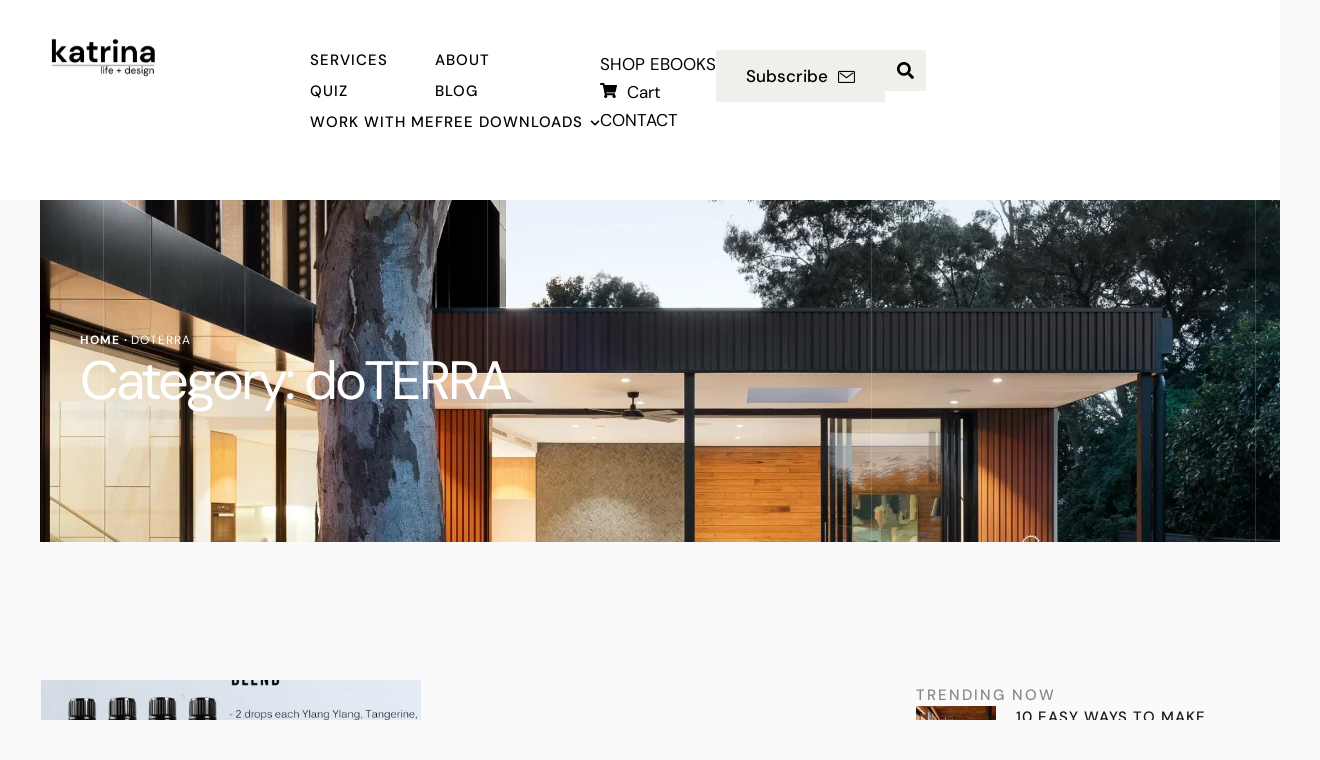

--- FILE ---
content_type: text/html; charset=UTF-8
request_url: https://katrinaleedesigns.com/category/doterra/page/2/
body_size: 31048
content:
<!doctype html>
<html lang="en-AU">
<head>
	<meta charset="UTF-8" />
	<meta name="viewport" content="width=device-width, initial-scale=1" />
	<link rel="profile" href="https://gmpg.org/xfn/11" />
	<meta name='robots' content='index, follow, max-image-preview:large, max-snippet:-1, max-video-preview:-1' />

	<!-- This site is optimized with the Yoast SEO plugin v23.2 - https://yoast.com/wordpress/plugins/seo/ -->
	<title>doTERRA Archives - Page 2 of 7 - Katrina Simmonds</title>
	<link rel="canonical" href="https://katrinaleedesigns.com/category/doterra/page/2/" />
	<link rel="prev" href="https://katrinaleedesigns.com/category/doterra/" />
	<link rel="next" href="https://katrinaleedesigns.com/category/doterra/page/3/" />
	<meta property="og:locale" content="en_US" />
	<meta property="og:type" content="article" />
	<meta property="og:title" content="doTERRA Archives - Page 2 of 7 - Katrina Simmonds" />
	<meta property="og:url" content="https://katrinaleedesigns.com/category/doterra/" />
	<meta property="og:site_name" content="Katrina Simmonds" />
	<script type="application/ld+json" class="yoast-schema-graph">{"@context":"https://schema.org","@graph":[{"@type":"CollectionPage","@id":"https://katrinaleedesigns.com/category/doterra/","url":"https://katrinaleedesigns.com/category/doterra/page/2/","name":"doTERRA Archives - Page 2 of 7 - Katrina Simmonds","isPartOf":{"@id":"https://katrinaleedesigns.com/#website"},"primaryImageOfPage":{"@id":"https://katrinaleedesigns.com/category/doterra/page/2/#primaryimage"},"image":{"@id":"https://katrinaleedesigns.com/category/doterra/page/2/#primaryimage"},"thumbnailUrl":"https://katrinaleedesigns.com/wp-content/uploads/2018/11/release.jpg","breadcrumb":{"@id":"https://katrinaleedesigns.com/category/doterra/page/2/#breadcrumb"},"inLanguage":"en-AU"},{"@type":"ImageObject","inLanguage":"en-AU","@id":"https://katrinaleedesigns.com/category/doterra/page/2/#primaryimage","url":"https://katrinaleedesigns.com/wp-content/uploads/2018/11/release.jpg","contentUrl":"https://katrinaleedesigns.com/wp-content/uploads/2018/11/release.jpg","width":1100,"height":1267},{"@type":"BreadcrumbList","@id":"https://katrinaleedesigns.com/category/doterra/page/2/#breadcrumb","itemListElement":[{"@type":"ListItem","position":1,"name":"Home","item":"https://katrinaleedesigns.com/"},{"@type":"ListItem","position":2,"name":"doTERRA"}]},{"@type":"WebSite","@id":"https://katrinaleedesigns.com/#website","url":"https://katrinaleedesigns.com/","name":"Katrina Simmonds","description":"[Life &amp; Design]","potentialAction":[{"@type":"SearchAction","target":{"@type":"EntryPoint","urlTemplate":"https://katrinaleedesigns.com/?s={search_term_string}"},"query-input":"required name=search_term_string"}],"inLanguage":"en-AU"}]}</script>
	<!-- / Yoast SEO plugin. -->


<link rel="alternate" type="application/rss+xml" title="Katrina Simmonds &raquo; Feed" href="https://katrinaleedesigns.com/feed/" />
<link rel="alternate" type="application/rss+xml" title="Katrina Simmonds &raquo; Comments Feed" href="https://katrinaleedesigns.com/comments/feed/" />
<link rel="alternate" type="application/rss+xml" title="Katrina Simmonds &raquo; doTERRA Category Feed" href="https://katrinaleedesigns.com/category/doterra/feed/" />
<script type="text/javascript">
/* <![CDATA[ */
window._wpemojiSettings = {"baseUrl":"https:\/\/s.w.org\/images\/core\/emoji\/15.0.3\/72x72\/","ext":".png","svgUrl":"https:\/\/s.w.org\/images\/core\/emoji\/15.0.3\/svg\/","svgExt":".svg","source":{"concatemoji":"https:\/\/katrinaleedesigns.com\/wp-includes\/js\/wp-emoji-release.min.js?ver=6.6.4"}};
/*! This file is auto-generated */
!function(i,n){var o,s,e;function c(e){try{var t={supportTests:e,timestamp:(new Date).valueOf()};sessionStorage.setItem(o,JSON.stringify(t))}catch(e){}}function p(e,t,n){e.clearRect(0,0,e.canvas.width,e.canvas.height),e.fillText(t,0,0);var t=new Uint32Array(e.getImageData(0,0,e.canvas.width,e.canvas.height).data),r=(e.clearRect(0,0,e.canvas.width,e.canvas.height),e.fillText(n,0,0),new Uint32Array(e.getImageData(0,0,e.canvas.width,e.canvas.height).data));return t.every(function(e,t){return e===r[t]})}function u(e,t,n){switch(t){case"flag":return n(e,"\ud83c\udff3\ufe0f\u200d\u26a7\ufe0f","\ud83c\udff3\ufe0f\u200b\u26a7\ufe0f")?!1:!n(e,"\ud83c\uddfa\ud83c\uddf3","\ud83c\uddfa\u200b\ud83c\uddf3")&&!n(e,"\ud83c\udff4\udb40\udc67\udb40\udc62\udb40\udc65\udb40\udc6e\udb40\udc67\udb40\udc7f","\ud83c\udff4\u200b\udb40\udc67\u200b\udb40\udc62\u200b\udb40\udc65\u200b\udb40\udc6e\u200b\udb40\udc67\u200b\udb40\udc7f");case"emoji":return!n(e,"\ud83d\udc26\u200d\u2b1b","\ud83d\udc26\u200b\u2b1b")}return!1}function f(e,t,n){var r="undefined"!=typeof WorkerGlobalScope&&self instanceof WorkerGlobalScope?new OffscreenCanvas(300,150):i.createElement("canvas"),a=r.getContext("2d",{willReadFrequently:!0}),o=(a.textBaseline="top",a.font="600 32px Arial",{});return e.forEach(function(e){o[e]=t(a,e,n)}),o}function t(e){var t=i.createElement("script");t.src=e,t.defer=!0,i.head.appendChild(t)}"undefined"!=typeof Promise&&(o="wpEmojiSettingsSupports",s=["flag","emoji"],n.supports={everything:!0,everythingExceptFlag:!0},e=new Promise(function(e){i.addEventListener("DOMContentLoaded",e,{once:!0})}),new Promise(function(t){var n=function(){try{var e=JSON.parse(sessionStorage.getItem(o));if("object"==typeof e&&"number"==typeof e.timestamp&&(new Date).valueOf()<e.timestamp+604800&&"object"==typeof e.supportTests)return e.supportTests}catch(e){}return null}();if(!n){if("undefined"!=typeof Worker&&"undefined"!=typeof OffscreenCanvas&&"undefined"!=typeof URL&&URL.createObjectURL&&"undefined"!=typeof Blob)try{var e="postMessage("+f.toString()+"("+[JSON.stringify(s),u.toString(),p.toString()].join(",")+"));",r=new Blob([e],{type:"text/javascript"}),a=new Worker(URL.createObjectURL(r),{name:"wpTestEmojiSupports"});return void(a.onmessage=function(e){c(n=e.data),a.terminate(),t(n)})}catch(e){}c(n=f(s,u,p))}t(n)}).then(function(e){for(var t in e)n.supports[t]=e[t],n.supports.everything=n.supports.everything&&n.supports[t],"flag"!==t&&(n.supports.everythingExceptFlag=n.supports.everythingExceptFlag&&n.supports[t]);n.supports.everythingExceptFlag=n.supports.everythingExceptFlag&&!n.supports.flag,n.DOMReady=!1,n.readyCallback=function(){n.DOMReady=!0}}).then(function(){return e}).then(function(){var e;n.supports.everything||(n.readyCallback(),(e=n.source||{}).concatemoji?t(e.concatemoji):e.wpemoji&&e.twemoji&&(t(e.twemoji),t(e.wpemoji)))}))}((window,document),window._wpemojiSettings);
/* ]]> */
</script>
<link rel='stylesheet' id='cmsmasters-default-vars-css' href='https://katrinaleedesigns.com/wp-content/themes/archdeco/theme-config/assets/css/default-vars.min.css?ver=1.0.0' type='text/css' media='all' />
<style id='wp-emoji-styles-inline-css' type='text/css'>

	img.wp-smiley, img.emoji {
		display: inline !important;
		border: none !important;
		box-shadow: none !important;
		height: 1em !important;
		width: 1em !important;
		margin: 0 0.07em !important;
		vertical-align: -0.1em !important;
		background: none !important;
		padding: 0 !important;
	}
</style>
<style id='classic-theme-styles-inline-css' type='text/css'>
/*! This file is auto-generated */
.wp-block-button__link{color:#fff;background-color:#32373c;border-radius:9999px;box-shadow:none;text-decoration:none;padding:calc(.667em + 2px) calc(1.333em + 2px);font-size:1.125em}.wp-block-file__button{background:#32373c;color:#fff;text-decoration:none}
</style>
<style id='global-styles-inline-css' type='text/css'>
:root{--wp--preset--aspect-ratio--square: 1;--wp--preset--aspect-ratio--4-3: 4/3;--wp--preset--aspect-ratio--3-4: 3/4;--wp--preset--aspect-ratio--3-2: 3/2;--wp--preset--aspect-ratio--2-3: 2/3;--wp--preset--aspect-ratio--16-9: 16/9;--wp--preset--aspect-ratio--9-16: 9/16;--wp--preset--color--black: #000000;--wp--preset--color--cyan-bluish-gray: #abb8c3;--wp--preset--color--white: #ffffff;--wp--preset--color--pale-pink: #f78da7;--wp--preset--color--vivid-red: #cf2e2e;--wp--preset--color--luminous-vivid-orange: #ff6900;--wp--preset--color--luminous-vivid-amber: #fcb900;--wp--preset--color--light-green-cyan: #7bdcb5;--wp--preset--color--vivid-green-cyan: #00d084;--wp--preset--color--pale-cyan-blue: #8ed1fc;--wp--preset--color--vivid-cyan-blue: #0693e3;--wp--preset--color--vivid-purple: #9b51e0;--wp--preset--color--cmsmasters-colors-text: var(--cmsmasters-colors-text);--wp--preset--color--cmsmasters-colors-link: var(--cmsmasters-colors-link);--wp--preset--color--cmsmasters-colors-hover: var(--cmsmasters-colors-hover);--wp--preset--color--cmsmasters-colors-heading: var(--cmsmasters-colors-heading);--wp--preset--color--cmsmasters-colors-bg: var(--cmsmasters-colors-bg);--wp--preset--color--cmsmasters-colors-alternate: var(--cmsmasters-colors-alternate);--wp--preset--color--cmsmasters-colors-bd: var(--cmsmasters-colors-bd);--wp--preset--gradient--vivid-cyan-blue-to-vivid-purple: linear-gradient(135deg,rgba(6,147,227,1) 0%,rgb(155,81,224) 100%);--wp--preset--gradient--light-green-cyan-to-vivid-green-cyan: linear-gradient(135deg,rgb(122,220,180) 0%,rgb(0,208,130) 100%);--wp--preset--gradient--luminous-vivid-amber-to-luminous-vivid-orange: linear-gradient(135deg,rgba(252,185,0,1) 0%,rgba(255,105,0,1) 100%);--wp--preset--gradient--luminous-vivid-orange-to-vivid-red: linear-gradient(135deg,rgba(255,105,0,1) 0%,rgb(207,46,46) 100%);--wp--preset--gradient--very-light-gray-to-cyan-bluish-gray: linear-gradient(135deg,rgb(238,238,238) 0%,rgb(169,184,195) 100%);--wp--preset--gradient--cool-to-warm-spectrum: linear-gradient(135deg,rgb(74,234,220) 0%,rgb(151,120,209) 20%,rgb(207,42,186) 40%,rgb(238,44,130) 60%,rgb(251,105,98) 80%,rgb(254,248,76) 100%);--wp--preset--gradient--blush-light-purple: linear-gradient(135deg,rgb(255,206,236) 0%,rgb(152,150,240) 100%);--wp--preset--gradient--blush-bordeaux: linear-gradient(135deg,rgb(254,205,165) 0%,rgb(254,45,45) 50%,rgb(107,0,62) 100%);--wp--preset--gradient--luminous-dusk: linear-gradient(135deg,rgb(255,203,112) 0%,rgb(199,81,192) 50%,rgb(65,88,208) 100%);--wp--preset--gradient--pale-ocean: linear-gradient(135deg,rgb(255,245,203) 0%,rgb(182,227,212) 50%,rgb(51,167,181) 100%);--wp--preset--gradient--electric-grass: linear-gradient(135deg,rgb(202,248,128) 0%,rgb(113,206,126) 100%);--wp--preset--gradient--midnight: linear-gradient(135deg,rgb(2,3,129) 0%,rgb(40,116,252) 100%);--wp--preset--font-size--small: 13px;--wp--preset--font-size--medium: 20px;--wp--preset--font-size--large: 36px;--wp--preset--font-size--x-large: 42px;--wp--preset--font-family--inter: "Inter", sans-serif;--wp--preset--font-family--cardo: Cardo;--wp--preset--spacing--20: 0.44rem;--wp--preset--spacing--30: 0.67rem;--wp--preset--spacing--40: 1rem;--wp--preset--spacing--50: 1.5rem;--wp--preset--spacing--60: 2.25rem;--wp--preset--spacing--70: 3.38rem;--wp--preset--spacing--80: 5.06rem;--wp--preset--shadow--natural: 6px 6px 9px rgba(0, 0, 0, 0.2);--wp--preset--shadow--deep: 12px 12px 50px rgba(0, 0, 0, 0.4);--wp--preset--shadow--sharp: 6px 6px 0px rgba(0, 0, 0, 0.2);--wp--preset--shadow--outlined: 6px 6px 0px -3px rgba(255, 255, 255, 1), 6px 6px rgba(0, 0, 0, 1);--wp--preset--shadow--crisp: 6px 6px 0px rgba(0, 0, 0, 1);}:where(.is-layout-flex){gap: 0.5em;}:where(.is-layout-grid){gap: 0.5em;}body .is-layout-flex{display: flex;}.is-layout-flex{flex-wrap: wrap;align-items: center;}.is-layout-flex > :is(*, div){margin: 0;}body .is-layout-grid{display: grid;}.is-layout-grid > :is(*, div){margin: 0;}:where(.wp-block-columns.is-layout-flex){gap: 2em;}:where(.wp-block-columns.is-layout-grid){gap: 2em;}:where(.wp-block-post-template.is-layout-flex){gap: 1.25em;}:where(.wp-block-post-template.is-layout-grid){gap: 1.25em;}.has-black-color{color: var(--wp--preset--color--black) !important;}.has-cyan-bluish-gray-color{color: var(--wp--preset--color--cyan-bluish-gray) !important;}.has-white-color{color: var(--wp--preset--color--white) !important;}.has-pale-pink-color{color: var(--wp--preset--color--pale-pink) !important;}.has-vivid-red-color{color: var(--wp--preset--color--vivid-red) !important;}.has-luminous-vivid-orange-color{color: var(--wp--preset--color--luminous-vivid-orange) !important;}.has-luminous-vivid-amber-color{color: var(--wp--preset--color--luminous-vivid-amber) !important;}.has-light-green-cyan-color{color: var(--wp--preset--color--light-green-cyan) !important;}.has-vivid-green-cyan-color{color: var(--wp--preset--color--vivid-green-cyan) !important;}.has-pale-cyan-blue-color{color: var(--wp--preset--color--pale-cyan-blue) !important;}.has-vivid-cyan-blue-color{color: var(--wp--preset--color--vivid-cyan-blue) !important;}.has-vivid-purple-color{color: var(--wp--preset--color--vivid-purple) !important;}.has-black-background-color{background-color: var(--wp--preset--color--black) !important;}.has-cyan-bluish-gray-background-color{background-color: var(--wp--preset--color--cyan-bluish-gray) !important;}.has-white-background-color{background-color: var(--wp--preset--color--white) !important;}.has-pale-pink-background-color{background-color: var(--wp--preset--color--pale-pink) !important;}.has-vivid-red-background-color{background-color: var(--wp--preset--color--vivid-red) !important;}.has-luminous-vivid-orange-background-color{background-color: var(--wp--preset--color--luminous-vivid-orange) !important;}.has-luminous-vivid-amber-background-color{background-color: var(--wp--preset--color--luminous-vivid-amber) !important;}.has-light-green-cyan-background-color{background-color: var(--wp--preset--color--light-green-cyan) !important;}.has-vivid-green-cyan-background-color{background-color: var(--wp--preset--color--vivid-green-cyan) !important;}.has-pale-cyan-blue-background-color{background-color: var(--wp--preset--color--pale-cyan-blue) !important;}.has-vivid-cyan-blue-background-color{background-color: var(--wp--preset--color--vivid-cyan-blue) !important;}.has-vivid-purple-background-color{background-color: var(--wp--preset--color--vivid-purple) !important;}.has-black-border-color{border-color: var(--wp--preset--color--black) !important;}.has-cyan-bluish-gray-border-color{border-color: var(--wp--preset--color--cyan-bluish-gray) !important;}.has-white-border-color{border-color: var(--wp--preset--color--white) !important;}.has-pale-pink-border-color{border-color: var(--wp--preset--color--pale-pink) !important;}.has-vivid-red-border-color{border-color: var(--wp--preset--color--vivid-red) !important;}.has-luminous-vivid-orange-border-color{border-color: var(--wp--preset--color--luminous-vivid-orange) !important;}.has-luminous-vivid-amber-border-color{border-color: var(--wp--preset--color--luminous-vivid-amber) !important;}.has-light-green-cyan-border-color{border-color: var(--wp--preset--color--light-green-cyan) !important;}.has-vivid-green-cyan-border-color{border-color: var(--wp--preset--color--vivid-green-cyan) !important;}.has-pale-cyan-blue-border-color{border-color: var(--wp--preset--color--pale-cyan-blue) !important;}.has-vivid-cyan-blue-border-color{border-color: var(--wp--preset--color--vivid-cyan-blue) !important;}.has-vivid-purple-border-color{border-color: var(--wp--preset--color--vivid-purple) !important;}.has-vivid-cyan-blue-to-vivid-purple-gradient-background{background: var(--wp--preset--gradient--vivid-cyan-blue-to-vivid-purple) !important;}.has-light-green-cyan-to-vivid-green-cyan-gradient-background{background: var(--wp--preset--gradient--light-green-cyan-to-vivid-green-cyan) !important;}.has-luminous-vivid-amber-to-luminous-vivid-orange-gradient-background{background: var(--wp--preset--gradient--luminous-vivid-amber-to-luminous-vivid-orange) !important;}.has-luminous-vivid-orange-to-vivid-red-gradient-background{background: var(--wp--preset--gradient--luminous-vivid-orange-to-vivid-red) !important;}.has-very-light-gray-to-cyan-bluish-gray-gradient-background{background: var(--wp--preset--gradient--very-light-gray-to-cyan-bluish-gray) !important;}.has-cool-to-warm-spectrum-gradient-background{background: var(--wp--preset--gradient--cool-to-warm-spectrum) !important;}.has-blush-light-purple-gradient-background{background: var(--wp--preset--gradient--blush-light-purple) !important;}.has-blush-bordeaux-gradient-background{background: var(--wp--preset--gradient--blush-bordeaux) !important;}.has-luminous-dusk-gradient-background{background: var(--wp--preset--gradient--luminous-dusk) !important;}.has-pale-ocean-gradient-background{background: var(--wp--preset--gradient--pale-ocean) !important;}.has-electric-grass-gradient-background{background: var(--wp--preset--gradient--electric-grass) !important;}.has-midnight-gradient-background{background: var(--wp--preset--gradient--midnight) !important;}.has-small-font-size{font-size: var(--wp--preset--font-size--small) !important;}.has-medium-font-size{font-size: var(--wp--preset--font-size--medium) !important;}.has-large-font-size{font-size: var(--wp--preset--font-size--large) !important;}.has-x-large-font-size{font-size: var(--wp--preset--font-size--x-large) !important;}
:where(.wp-block-post-template.is-layout-flex){gap: 1.25em;}:where(.wp-block-post-template.is-layout-grid){gap: 1.25em;}
:where(.wp-block-columns.is-layout-flex){gap: 2em;}:where(.wp-block-columns.is-layout-grid){gap: 2em;}
:root :where(.wp-block-pullquote){font-size: 1.5em;line-height: 1.6;}
</style>
<link rel='stylesheet' id='woocommerce-layout-css' href='https://katrinaleedesigns.com/wp-content/plugins/woocommerce/assets/css/woocommerce-layout.css?ver=9.1.4' type='text/css' media='all' />
<link rel='stylesheet' id='woocommerce-smallscreen-css' href='https://katrinaleedesigns.com/wp-content/plugins/woocommerce/assets/css/woocommerce-smallscreen.css?ver=9.1.4' type='text/css' media='only screen and (max-width: 768px)' />
<link rel='stylesheet' id='woocommerce-general-css' href='https://katrinaleedesigns.com/wp-content/uploads/elementor/css/archdeco-woocommerce.min.css?ver=1.0.0' type='text/css' media='all' />
<style id='woocommerce-inline-inline-css' type='text/css'>
.woocommerce form .form-row .required { visibility: visible; }
</style>
<link rel='stylesheet' id='archdeco-root-style-css' href='https://katrinaleedesigns.com/wp-content/themes/archdeco/style.css?ver=1.0.0' type='text/css' media='all' />
<link rel='stylesheet' id='elementor-icons-css' href='https://katrinaleedesigns.com/wp-content/plugins/elementor/assets/lib/eicons/css/elementor-icons.min.css?ver=5.30.0' type='text/css' media='all' />
<link rel='stylesheet' id='archdeco-frontend-css' href='https://katrinaleedesigns.com/wp-content/uploads/elementor/css/archdeco-frontend.min.css?ver=screen' type='text/css' media='all' />
<link rel='stylesheet' id='archdeco-gutenberg-css' href='https://katrinaleedesigns.com/wp-content/uploads/elementor/css/archdeco-gutenberg-wp-frontend.min.css?ver=1.0.0' type='text/css' media='all' />
<style id='archdeco-gutenberg-inline-css' type='text/css'>

			.has-cmsmasters-colors-text-color {
				color: var(--cmsmasters-colors-text) !important;
			}

			.has-cmsmasters-colors-text-background-color {
				background-color: var(--cmsmasters-colors-text) !important;
			}
			
			.has-cmsmasters-colors-link-color {
				color: var(--cmsmasters-colors-link) !important;
			}

			.has-cmsmasters-colors-link-background-color {
				background-color: var(--cmsmasters-colors-link) !important;
			}
			
			.has-cmsmasters-colors-hover-color {
				color: var(--cmsmasters-colors-hover) !important;
			}

			.has-cmsmasters-colors-hover-background-color {
				background-color: var(--cmsmasters-colors-hover) !important;
			}
			
			.has-cmsmasters-colors-heading-color {
				color: var(--cmsmasters-colors-heading) !important;
			}

			.has-cmsmasters-colors-heading-background-color {
				background-color: var(--cmsmasters-colors-heading) !important;
			}
			
			.has-cmsmasters-colors-bg-color {
				color: var(--cmsmasters-colors-bg) !important;
			}

			.has-cmsmasters-colors-bg-background-color {
				background-color: var(--cmsmasters-colors-bg) !important;
			}
			
			.has-cmsmasters-colors-alternate-color {
				color: var(--cmsmasters-colors-alternate) !important;
			}

			.has-cmsmasters-colors-alternate-background-color {
				background-color: var(--cmsmasters-colors-alternate) !important;
			}
			
			.has-cmsmasters-colors-bd-color {
				color: var(--cmsmasters-colors-bd) !important;
			}

			.has-cmsmasters-colors-bd-background-color {
				background-color: var(--cmsmasters-colors-bd) !important;
			}
			
</style>
<link rel='stylesheet' id='elementor-frontend-css' href='https://katrinaleedesigns.com/wp-content/uploads/elementor/css/custom-frontend-lite.min.css?ver=1766427374' type='text/css' media='all' />
<link rel='stylesheet' id='swiper-css' href='https://katrinaleedesigns.com/wp-content/plugins/elementor/assets/lib/swiper/v8/css/swiper.min.css?ver=8.4.5' type='text/css' media='all' />
<link rel='stylesheet' id='elementor-post-85026-css' href='https://katrinaleedesigns.com/wp-content/uploads/elementor/css/post-85026.css?ver=1766427374' type='text/css' media='all' />
<link rel='stylesheet' id='cmsmasters-icons-css' href='https://katrinaleedesigns.com/wp-content/plugins/cmsmasters-elementor-addon/assets/lib/cmsicons/css/cmsmasters-icons.min.css?ver=1.0.0' type='text/css' media='all' />
<link rel='stylesheet' id='cmsmasters-frontend-css' href='https://katrinaleedesigns.com/wp-content/uploads/elementor/css/cmsmasters-custom-frontend-lite.min.css?ver=1766427374' type='text/css' media='all' />
<link rel='stylesheet' id='wc-frontend-css' href='https://katrinaleedesigns.com/wp-content/uploads/elementor/css/archdeco-wc-frontend.min.css?ver=1.0.0' type='text/css' media='all' />
<link rel='stylesheet' id='elementor-post-85164-css' href='https://katrinaleedesigns.com/wp-content/uploads/elementor/css/post-85164.css?ver=1766427376' type='text/css' media='all' />
<link rel='stylesheet' id='elementor-post-85168-css' href='https://katrinaleedesigns.com/wp-content/uploads/elementor/css/post-85168.css?ver=1766427376' type='text/css' media='all' />
<link rel='stylesheet' id='elementor-post-85084-css' href='https://katrinaleedesigns.com/wp-content/uploads/elementor/css/post-85084.css?ver=1766427565' type='text/css' media='all' />
<link rel='stylesheet' id='archdeco-child-style-css' href='https://katrinaleedesigns.com/wp-content/themes/archdeco-child/style.css?ver=1.0.3' type='text/css' media='all' />
<link rel='stylesheet' id='elementor-icons-cmsmasters-demo-icons-css' href='//katrinaleedesigns.com/wp-content/uploads/elementor/cmsmasters-local-icons/cmsmasters-demo-icons/style.css?ver=1.0.0' type='text/css' media='all' />
<script type="text/javascript" src="https://katrinaleedesigns.com/wp-includes/js/jquery/jquery.min.js?ver=3.7.1" id="jquery-core-js"></script>
<script type="text/javascript" src="https://katrinaleedesigns.com/wp-includes/js/jquery/jquery-migrate.min.js?ver=3.4.1" id="jquery-migrate-js"></script>
<script type="text/javascript" src="https://katrinaleedesigns.com/wp-content/plugins/woocommerce/assets/js/jquery-blockui/jquery.blockUI.min.js?ver=2.7.0-wc.9.1.4" id="jquery-blockui-js" defer="defer" data-wp-strategy="defer"></script>
<script type="text/javascript" id="wc-add-to-cart-js-extra">
/* <![CDATA[ */
var wc_add_to_cart_params = {"ajax_url":"\/wp-admin\/admin-ajax.php","wc_ajax_url":"\/?wc-ajax=%%endpoint%%","i18n_view_cart":"View cart","cart_url":"https:\/\/katrinaleedesigns.com\/basket\/","is_cart":"","cart_redirect_after_add":"no"};
/* ]]> */
</script>
<script type="text/javascript" src="https://katrinaleedesigns.com/wp-content/plugins/woocommerce/assets/js/frontend/add-to-cart.min.js?ver=9.1.4" id="wc-add-to-cart-js" defer="defer" data-wp-strategy="defer"></script>
<script type="text/javascript" src="https://katrinaleedesigns.com/wp-content/plugins/woocommerce/assets/js/js-cookie/js.cookie.min.js?ver=2.1.4-wc.9.1.4" id="js-cookie-js" defer="defer" data-wp-strategy="defer"></script>
<script type="text/javascript" id="woocommerce-js-extra">
/* <![CDATA[ */
var woocommerce_params = {"ajax_url":"\/wp-admin\/admin-ajax.php","wc_ajax_url":"\/?wc-ajax=%%endpoint%%"};
/* ]]> */
</script>
<script type="text/javascript" src="https://katrinaleedesigns.com/wp-content/plugins/woocommerce/assets/js/frontend/woocommerce.min.js?ver=9.1.4" id="woocommerce-js" defer="defer" data-wp-strategy="defer"></script>
<link rel="https://api.w.org/" href="https://katrinaleedesigns.com/wp-json/" /><link rel="alternate" title="JSON" type="application/json" href="https://katrinaleedesigns.com/wp-json/wp/v2/categories/845" /><link rel="EditURI" type="application/rsd+xml" title="RSD" href="https://katrinaleedesigns.com/xmlrpc.php?rsd" />
<meta name="generator" content="WordPress 6.6.4" />
<meta name="generator" content="WooCommerce 9.1.4" />
<script async src="https://pagead2.googlesyndication.com/pagead/js/adsbygoogle.js?client=ca-pub-4329725163519352"
     crossorigin="anonymous"></script>

<meta name="p:domain_verify" content="050dc8ce9bf4f201f84c943d53dbaef6"/>


<!-- Facebook Pixel Code -->
<script>
  !function(f,b,e,v,n,t,s)
  {if(f.fbq)return;n=f.fbq=function(){n.callMethod?
  n.callMethod.apply(n,arguments):n.queue.push(arguments)};
  if(!f._fbq)f._fbq=n;n.push=n;n.loaded=!0;n.version='2.0';
  n.queue=[];t=b.createElement(e);t.async=!0;
  t.src=v;s=b.getElementsByTagName(e)[0];
  s.parentNode.insertBefore(t,s)}(window, document,'script',
  'https://connect.facebook.net/en_US/fbevents.js');
  fbq('init', '506170833268547');
  fbq('track', 'PageView');
</script>
<noscript><img height="1" width="1" style="display:none"
  src="https://www.facebook.com/tr?id=506170833268547&ev=PageView&noscript=1"
/></noscript>
<!-- End Facebook Pixel Code -->

<meta name="facebook-domain-verification" content="yginefsbjrgwps9h3ltodanx24ytlq" />

<script id="mcjs">!function(c,h,i,m,p){m=c.createElement(h),p=c.getElementsByTagName(h)[0],m.async=1,m.src=i,p.parentNode.insertBefore(m,p)}(document,"script","https://chimpstatic.com/mcjs-connected/js/users/6c94ed882b6563de761a31701/e30b9a3873d59fdfa949467c2.js");</script>

<meta name="p:domain_verify" content="670cb7a0f35ea0e1de492f987ceb937a"/>


<meta name="p:domain_verify" content="670cb7a0f35ea0e1de492f987ceb937a"/>
<script async src="https://pagead2.googlesyndication.com/pagead/js/adsbygoogle.js?client=ca-pub-4329725163519352"
     crossorigin="anonymous"></script>

<!-- Google tag (gtag.js) -->
<script async src="https://www.googletagmanager.com/gtag/js?id=UA-264138279-1"></script>
<script>
  window.dataLayer = window.dataLayer || [];
  function gtag(){dataLayer.push(arguments);}
  gtag('js', new Date());

  gtag('config', 'UA-264138279-1');
</script>




<script id="mcjs">!function(c,h,i,m,p){m=c.createElement(h),p=c.getElementsByTagName(h)[0],m.async=1,m.src=i,p.parentNode.insertBefore(m,p)}(document,"script","https://chimpstatic.com/mcjs-connected/js/users/e7df5c55b6d6944fc0f801a39/d039f379b04774df038a3eca3.js");</script>


<script type="text/javascript">
  (function(i,n,t,e,r,a,c) { i['InteractPromotionObject']=r; i[r]=i[r]||function(){(i[r].q=i[r].q||[]).push(arguments)},i[r].l=1*new Date(); a=n.createElement(t),
  c=n.getElementsByTagName(t)[0]; a.async=1; a.src=e; c.parentNode.insertBefore(a,c)
  })(window, document, 'script', 'https://i.tryinteract.com/promotions/init.js', 'i_promo');
  i_promo('init', 'DIfMqzBK-');
</script>
	<noscript><style>.woocommerce-product-gallery{ opacity: 1 !important; }</style></noscript>
	<meta name="generator" content="Elementor 3.23.4; features: e_optimized_css_loading, e_font_icon_svg, additional_custom_breakpoints, e_optimized_control_loading, e_lazyload, e_element_cache; settings: css_print_method-external, google_font-enabled, font_display-swap">
			<style>
				.e-con.e-parent:nth-of-type(n+4):not(.e-lazyloaded):not(.e-no-lazyload),
				.e-con.e-parent:nth-of-type(n+4):not(.e-lazyloaded):not(.e-no-lazyload) * {
					background-image: none !important;
				}
				@media screen and (max-height: 1024px) {
					.e-con.e-parent:nth-of-type(n+3):not(.e-lazyloaded):not(.e-no-lazyload),
					.e-con.e-parent:nth-of-type(n+3):not(.e-lazyloaded):not(.e-no-lazyload) * {
						background-image: none !important;
					}
				}
				@media screen and (max-height: 640px) {
					.e-con.e-parent:nth-of-type(n+2):not(.e-lazyloaded):not(.e-no-lazyload),
					.e-con.e-parent:nth-of-type(n+2):not(.e-lazyloaded):not(.e-no-lazyload) * {
						background-image: none !important;
					}
				}
			</style>
			<meta name="generator" content="Powered by Slider Revolution 6.7.15 - responsive, Mobile-Friendly Slider Plugin for WordPress with comfortable drag and drop interface." />
<style id='wp-fonts-local' type='text/css'>
@font-face{font-family:Inter;font-style:normal;font-weight:300 900;font-display:fallback;src:url('https://katrinaleedesigns.com/wp-content/plugins/woocommerce/assets/fonts/Inter-VariableFont_slnt,wght.woff2') format('woff2');font-stretch:normal;}
@font-face{font-family:Cardo;font-style:normal;font-weight:400;font-display:fallback;src:url('https://katrinaleedesigns.com/wp-content/plugins/woocommerce/assets/fonts/cardo_normal_400.woff2') format('woff2');}
</style>
<link rel="icon" href="https://katrinaleedesigns.com/wp-content/uploads/2018/06/cropped-mylogohouse-1-32x32.png" sizes="32x32" />
<link rel="icon" href="https://katrinaleedesigns.com/wp-content/uploads/2018/06/cropped-mylogohouse-1-192x192.png" sizes="192x192" />
<link rel="apple-touch-icon" href="https://katrinaleedesigns.com/wp-content/uploads/2018/06/cropped-mylogohouse-1-180x180.png" />
<meta name="msapplication-TileImage" content="https://katrinaleedesigns.com/wp-content/uploads/2018/06/cropped-mylogohouse-1-270x270.png" />
<script>function setREVStartSize(e){
			//window.requestAnimationFrame(function() {
				window.RSIW = window.RSIW===undefined ? window.innerWidth : window.RSIW;
				window.RSIH = window.RSIH===undefined ? window.innerHeight : window.RSIH;
				try {
					var pw = document.getElementById(e.c).parentNode.offsetWidth,
						newh;
					pw = pw===0 || isNaN(pw) || (e.l=="fullwidth" || e.layout=="fullwidth") ? window.RSIW : pw;
					e.tabw = e.tabw===undefined ? 0 : parseInt(e.tabw);
					e.thumbw = e.thumbw===undefined ? 0 : parseInt(e.thumbw);
					e.tabh = e.tabh===undefined ? 0 : parseInt(e.tabh);
					e.thumbh = e.thumbh===undefined ? 0 : parseInt(e.thumbh);
					e.tabhide = e.tabhide===undefined ? 0 : parseInt(e.tabhide);
					e.thumbhide = e.thumbhide===undefined ? 0 : parseInt(e.thumbhide);
					e.mh = e.mh===undefined || e.mh=="" || e.mh==="auto" ? 0 : parseInt(e.mh,0);
					if(e.layout==="fullscreen" || e.l==="fullscreen")
						newh = Math.max(e.mh,window.RSIH);
					else{
						e.gw = Array.isArray(e.gw) ? e.gw : [e.gw];
						for (var i in e.rl) if (e.gw[i]===undefined || e.gw[i]===0) e.gw[i] = e.gw[i-1];
						e.gh = e.el===undefined || e.el==="" || (Array.isArray(e.el) && e.el.length==0)? e.gh : e.el;
						e.gh = Array.isArray(e.gh) ? e.gh : [e.gh];
						for (var i in e.rl) if (e.gh[i]===undefined || e.gh[i]===0) e.gh[i] = e.gh[i-1];
											
						var nl = new Array(e.rl.length),
							ix = 0,
							sl;
						e.tabw = e.tabhide>=pw ? 0 : e.tabw;
						e.thumbw = e.thumbhide>=pw ? 0 : e.thumbw;
						e.tabh = e.tabhide>=pw ? 0 : e.tabh;
						e.thumbh = e.thumbhide>=pw ? 0 : e.thumbh;
						for (var i in e.rl) nl[i] = e.rl[i]<window.RSIW ? 0 : e.rl[i];
						sl = nl[0];
						for (var i in nl) if (sl>nl[i] && nl[i]>0) { sl = nl[i]; ix=i;}
						var m = pw>(e.gw[ix]+e.tabw+e.thumbw) ? 1 : (pw-(e.tabw+e.thumbw)) / (e.gw[ix]);
						newh =  (e.gh[ix] * m) + (e.tabh + e.thumbh);
					}
					var el = document.getElementById(e.c);
					if (el!==null && el) el.style.height = newh+"px";
					el = document.getElementById(e.c+"_wrapper");
					if (el!==null && el) {
						el.style.height = newh+"px";
						el.style.display = "block";
					}
				} catch(e){
					console.log("Failure at Presize of Slider:" + e)
				}
			//});
		  };</script>
</head>
<body id="cmsmasters_body" class="archive paged category category-doterra category-845 wp-custom-logo wp-embed-responsive paged-2 category-paged-2 theme-archdeco woocommerce-no-js cmsmasters-content-layout-fullwidth elementor-default elementor-template-full-width elementor-kit-85026 elementor-page-85084">
<header data-elementor-type="cmsmasters_header" data-elementor-id="85164" class="elementor elementor-85164 cmsmasters-location-cmsmasters_header cmsmasters-header-position-absolute-">			<div class="elementor-inner">
				<div class="elementor-section-wrap">
					<div class="elementor-element elementor-element-32c12805 e-con-full e-flex cmsmasters-block-default e-con e-parent" data-id="32c12805" data-element_type="container" id="cmsmasters-scroll-top" data-settings="{&quot;background_background&quot;:&quot;classic&quot;}">
				<div class="elementor-element elementor-element-a8da361 elementor-widget__width-auto elementor-fixed cmsmasters-block-default cmsmasters-sticky-default elementor-widget elementor-widget-cmsmasters-mode-switcher" data-id="a8da361" data-element_type="widget" data-settings="{&quot;_position&quot;:&quot;fixed&quot;}" data-widget_type="cmsmasters-mode-switcher.default">
				<div class="elementor-widget-container">
			<link rel="stylesheet" href="https://katrinaleedesigns.com/wp-content/plugins/cmsmasters-elementor-addon/assets/css/widget-cmsmasters-mode-switcher.min.css"><div class="elementor-widget-cmsmasters-mode-switcher__wrapper">
			<div class="elementor-widget-cmsmasters-mode-switcher__container elementor-widget-cmsmasters-mode-switcher-type-single-button" data-state="main"><div class="elementor-widget-cmsmasters-mode-switcher__button">
			<div class="elementor-widget-cmsmasters-mode-switcher__button-inner"><div class="elementor-widget-cmsmasters-mode-switcher__button-item" data-mode="main"><span class="elementor-widget-cmsmasters-mode-switcher__button-icon"><span class="cmsmasters-wrap-icon"><i class="cmsdemo-icon- cms-demo-icon-sun"></i></span></span><span class="elementor-widget-cmsmasters-mode-switcher__button-text">Light Mode</span></div><div class="elementor-widget-cmsmasters-mode-switcher__button-item" data-mode="second"><span class="elementor-widget-cmsmasters-mode-switcher__button-icon"><span class="cmsmasters-wrap-icon"><i class="cmsdemo-icon- cms-demo-icon-moon"></i></span></span><span class="elementor-widget-cmsmasters-mode-switcher__button-text">Dark Mode</span></div></div>
		</div></div>
		</div>		</div>
				</div>
				<div class="elementor-element elementor-element-58f5b11d elementor-widget__width-initial cmsmasters-effect cmsmasters-effect-type-scroll cmsmasters-logo-type-image cmsmasters-block-default cmsmasters-sticky-default elementor-invisible elementor-widget elementor-widget-cmsmasters-site-logo" data-id="58f5b11d" data-element_type="widget" data-settings="{&quot;_animation&quot;:&quot;fadeIn&quot;,&quot;cms_scroll_effects&quot;:[&quot;scale&quot;],&quot;cms_scroll_scale_speed&quot;:{&quot;unit&quot;:&quot;px&quot;,&quot;size&quot;:13,&quot;sizes&quot;:[]},&quot;cms_scroll_scale_direction&quot;:&quot;reverse&quot;,&quot;cms_scroll_origin_x&quot;:&quot;left&quot;,&quot;cms_scroll_devices&quot;:[&quot;desktop&quot;,&quot;tablet&quot;],&quot;cms_scroll_scale&quot;:&quot;yes&quot;,&quot;cms_scroll_scale_timing&quot;:&quot;linear&quot;,&quot;cms_scroll_origin_y&quot;:&quot;center&quot;,&quot;cms_scroll_viewport&quot;:{&quot;unit&quot;:&quot;%&quot;,&quot;size&quot;:&quot;&quot;,&quot;sizes&quot;:{&quot;start&quot;:0,&quot;end&quot;:100}},&quot;cms_scroll_range&quot;:&quot;viewport&quot;}" data-widget_type="cmsmasters-site-logo.default">
				<div class="elementor-widget-container">
			<link rel="stylesheet" href="https://katrinaleedesigns.com/wp-content/uploads/elementor/css/cmsmasters-custom-widget-cmsmasters-site-logo.min.css?ver=1766427376"><div class="elementor-widget-cmsmasters-site-logo__container"><div class="elementor-widget-cmsmasters-site-logo__image-container"><a href="https://katrinaleedesigns.com" class="elementor-widget-cmsmasters-site-logo__link" rel="nofollow"><img src="https://katrinaleedesigns.com/wp-content/uploads/2024/07/katrina-flat.png" alt="Katrina Simmonds" title="Katrina Simmonds" class="cmsmasters-lazyload-disabled elementor-widget-cmsmasters-site-logo__img elementor-widget-cmsmasters-site-logo-main"/></a></div></div>		</div>
				</div>
		<div class="elementor-element elementor-element-5940119e e-con-full e-flex cmsmasters-block-default e-con e-child" data-id="5940119e" data-element_type="container">
				<div class="elementor-element elementor-element-744fdfaa elementor-hidden-tablet elementor-hidden-mobile cmsmasters-dropdown-align-left cmsmasters-menu-alignment-flex-start cmsmasters-icon-position-right cmsmasters-dropdown-breakpoints-tablet cmsmasters-dropdown-position-right cmsmasters-toggle-view-stacked cmsmasters-pointer-none cmsmasters-block-default cmsmasters-sticky-default elementor-widget elementor-widget-cmsmasters-nav-menu" data-id="744fdfaa" data-element_type="widget" data-settings="{&quot;layout&quot;:&quot;vertical&quot;,&quot;dropdown_horizontal_distance&quot;:{&quot;unit&quot;:&quot;px&quot;,&quot;size&quot;:40,&quot;sizes&quot;:[]},&quot;vertical_menu_type&quot;:&quot;normal&quot;,&quot;dropdown_breakpoints&quot;:&quot;tablet&quot;}" data-widget_type="cmsmasters-nav-menu.default">
				<div class="elementor-widget-container">
			<link rel="stylesheet" href="https://katrinaleedesigns.com/wp-content/uploads/elementor/css/cmsmasters-custom-widget-cmsmasters-nav-menu.min.css?ver=1766427376"><nav class="elementor-widget-cmsmasters-nav-menu__main elementor-widget-cmsmasters-nav-menu__container cmsmasters-layout-vertical cmsmasters-vertical-type-normal"><ul id="menu-1-744fdfaa" class="elementor-widget-cmsmasters-nav-menu__container-inner"><li id="menu-item-85406" class="menu-item menu-item-type-post_type menu-item-object-page menu-item-85406"><a href="https://katrinaleedesigns.com/styling-design-services/" class="elementor-widget-cmsmasters-nav-menu__dropdown-item elementor-widget-cmsmasters-nav-menu__item-link-top" aria-label="Menu item"><span class="elementor-widget-cmsmasters-nav-menu__item-text-wrap"><span class="elementor-widget-cmsmasters-nav-menu__item-text">Services</span><span class="elementor-widget-cmsmasters-nav-menu__arrow"><span class="cmsmasters-wrap-icon"><svg class="e-font-icon-svg e-fas-chevron-down" viewBox="0 0 448 512" xmlns="http://www.w3.org/2000/svg"><path d="M207.029 381.476L12.686 187.132c-9.373-9.373-9.373-24.569 0-33.941l22.667-22.667c9.357-9.357 24.522-9.375 33.901-.04L224 284.505l154.745-154.021c9.379-9.335 24.544-9.317 33.901.04l22.667 22.667c9.373 9.373 9.373 24.569 0 33.941L240.971 381.476c-9.373 9.372-24.569 9.372-33.942 0z"></path></svg></span></span></span><span class="cmsmasters-animation"></span></a></li>
<li id="menu-item-85615" class="menu-item menu-item-type-post_type menu-item-object-page menu-item-85615"><a href="https://katrinaleedesigns.com/quiz/" class="elementor-widget-cmsmasters-nav-menu__dropdown-item elementor-widget-cmsmasters-nav-menu__item-link-top" aria-label="Menu item"><span class="elementor-widget-cmsmasters-nav-menu__item-text-wrap"><span class="elementor-widget-cmsmasters-nav-menu__item-text">Quiz</span><span class="elementor-widget-cmsmasters-nav-menu__arrow"><span class="cmsmasters-wrap-icon"><svg class="e-font-icon-svg e-fas-chevron-down" viewBox="0 0 448 512" xmlns="http://www.w3.org/2000/svg"><path d="M207.029 381.476L12.686 187.132c-9.373-9.373-9.373-24.569 0-33.941l22.667-22.667c9.357-9.357 24.522-9.375 33.901-.04L224 284.505l154.745-154.021c9.379-9.335 24.544-9.317 33.901.04l22.667 22.667c9.373 9.373 9.373 24.569 0 33.941L240.971 381.476c-9.373 9.372-24.569 9.372-33.942 0z"></path></svg></span></span></span><span class="cmsmasters-animation"></span></a></li>
<li id="menu-item-88032" class="menu-item menu-item-type-post_type menu-item-object-page menu-item-88032"><a href="https://katrinaleedesigns.com/work-with-me/" class="elementor-widget-cmsmasters-nav-menu__dropdown-item elementor-widget-cmsmasters-nav-menu__item-link-top" aria-label="Menu item"><span class="elementor-widget-cmsmasters-nav-menu__item-text-wrap"><span class="elementor-widget-cmsmasters-nav-menu__item-text">Work with me</span><span class="elementor-widget-cmsmasters-nav-menu__arrow"><span class="cmsmasters-wrap-icon"><svg class="e-font-icon-svg e-fas-chevron-down" viewBox="0 0 448 512" xmlns="http://www.w3.org/2000/svg"><path d="M207.029 381.476L12.686 187.132c-9.373-9.373-9.373-24.569 0-33.941l22.667-22.667c9.357-9.357 24.522-9.375 33.901-.04L224 284.505l154.745-154.021c9.379-9.335 24.544-9.317 33.901.04l22.667 22.667c9.373 9.373 9.373 24.569 0 33.941L240.971 381.476c-9.373 9.372-24.569 9.372-33.942 0z"></path></svg></span></span></span><span class="cmsmasters-animation"></span></a></li>
</ul></nav><div class="elementor-widget-cmsmasters-nav-menu__toggle-container cmsmasters-layout-vertical cmsmasters-menu-dropdown-type-"><div class="elementor-widget-cmsmasters-nav-menu__toggle cmsmasters-icon-align-"><span class="cmsmasters-toggle-icon"><svg class="e-font-icon-svg e-fas-bars" viewBox="0 0 448 512" xmlns="http://www.w3.org/2000/svg"><path d="M16 132h416c8.837 0 16-7.163 16-16V76c0-8.837-7.163-16-16-16H16C7.163 60 0 67.163 0 76v40c0 8.837 7.163 16 16 16zm0 160h416c8.837 0 16-7.163 16-16v-40c0-8.837-7.163-16-16-16H16c-8.837 0-16 7.163-16 16v40c0 8.837 7.163 16 16 16zm0 160h416c8.837 0 16-7.163 16-16v-40c0-8.837-7.163-16-16-16H16c-8.837 0-16 7.163-16 16v40c0 8.837 7.163 16 16 16z"></path></svg></span><span class="cmsmasters-toggle-icon-active"><svg class="e-font-icon-svg e-fas-times" viewBox="0 0 352 512" xmlns="http://www.w3.org/2000/svg"><path d="M242.72 256l100.07-100.07c12.28-12.28 12.28-32.19 0-44.48l-22.24-22.24c-12.28-12.28-32.19-12.28-44.48 0L176 189.28 75.93 89.21c-12.28-12.28-32.19-12.28-44.48 0L9.21 111.45c-12.28 12.28-12.28 32.19 0 44.48L109.28 256 9.21 356.07c-12.28 12.28-12.28 32.19 0 44.48l22.24 22.24c12.28 12.28 32.2 12.28 44.48 0L176 322.72l100.07 100.07c12.28 12.28 32.2 12.28 44.48 0l22.24-22.24c12.28-12.28 12.28-32.19 0-44.48L242.72 256z"></path></svg></span></div></div><nav class="elementor-widget-cmsmasters-nav-menu__dropdown elementor-widget-cmsmasters-nav-menu__container cmsmasters-layout-vertical cmsmasters-menu-dropdown-type- cmsmasters-arrow-animation- cmsmasters-vertical-type-normal"><ul id="cmsmasters_menu-4-744fdfaa" class="elementor-widget-cmsmasters-nav-menu__container-inner cmsmasters-nav-menu-dropdown"><li class="menu-item menu-item-type-post_type menu-item-object-page menu-item-85406"><a href="https://katrinaleedesigns.com/styling-design-services/" class="elementor-widget-cmsmasters-nav-menu__dropdown-item" aria-label="Menu item"><span class="elementor-widget-cmsmasters-nav-menu__item-text-wrap"><span class="elementor-widget-cmsmasters-nav-menu__item-text">Services</span></span></a></li>
<li class="menu-item menu-item-type-post_type menu-item-object-page menu-item-85615"><a href="https://katrinaleedesigns.com/quiz/" class="elementor-widget-cmsmasters-nav-menu__dropdown-item" aria-label="Menu item"><span class="elementor-widget-cmsmasters-nav-menu__item-text-wrap"><span class="elementor-widget-cmsmasters-nav-menu__item-text">Quiz</span></span></a></li>
<li class="menu-item menu-item-type-post_type menu-item-object-page menu-item-88032"><a href="https://katrinaleedesigns.com/work-with-me/" class="elementor-widget-cmsmasters-nav-menu__dropdown-item" aria-label="Menu item"><span class="elementor-widget-cmsmasters-nav-menu__item-text-wrap"><span class="elementor-widget-cmsmasters-nav-menu__item-text">Work with me</span></span></a></li>
</ul></nav>		</div>
				</div>
				<div class="elementor-element elementor-element-105b9767 elementor-hidden-tablet elementor-hidden-mobile cmsmasters-dropdown-align-left cmsmasters-menu-alignment-flex-start cmsmasters-icon-position-right cmsmasters-dropdown-breakpoints-tablet cmsmasters-dropdown-position-right cmsmasters-toggle-view-stacked cmsmasters-pointer-none cmsmasters-block-default cmsmasters-sticky-default elementor-widget elementor-widget-cmsmasters-nav-menu" data-id="105b9767" data-element_type="widget" data-settings="{&quot;layout&quot;:&quot;vertical&quot;,&quot;dropdown_horizontal_distance&quot;:{&quot;unit&quot;:&quot;px&quot;,&quot;size&quot;:40,&quot;sizes&quot;:[]},&quot;vertical_menu_type&quot;:&quot;normal&quot;,&quot;dropdown_breakpoints&quot;:&quot;tablet&quot;}" data-widget_type="cmsmasters-nav-menu.default">
				<div class="elementor-widget-container">
			<nav class="elementor-widget-cmsmasters-nav-menu__main elementor-widget-cmsmasters-nav-menu__container cmsmasters-layout-vertical cmsmasters-vertical-type-normal"><ul id="menu-1-105b9767" class="elementor-widget-cmsmasters-nav-menu__container-inner"><li id="menu-item-85435" class="menu-item menu-item-type-post_type menu-item-object-page menu-item-85435"><a href="https://katrinaleedesigns.com/about-me/" class="elementor-widget-cmsmasters-nav-menu__dropdown-item elementor-widget-cmsmasters-nav-menu__item-link-top" aria-label="Menu item"><span class="elementor-widget-cmsmasters-nav-menu__item-text-wrap"><span class="elementor-widget-cmsmasters-nav-menu__item-text">About</span><span class="elementor-widget-cmsmasters-nav-menu__arrow"><span class="cmsmasters-wrap-icon"><svg class="e-font-icon-svg e-fas-chevron-down" viewBox="0 0 448 512" xmlns="http://www.w3.org/2000/svg"><path d="M207.029 381.476L12.686 187.132c-9.373-9.373-9.373-24.569 0-33.941l22.667-22.667c9.357-9.357 24.522-9.375 33.901-.04L224 284.505l154.745-154.021c9.379-9.335 24.544-9.317 33.901.04l22.667 22.667c9.373 9.373 9.373 24.569 0 33.941L240.971 381.476c-9.373 9.372-24.569 9.372-33.942 0z"></path></svg></span></span></span><span class="cmsmasters-animation"></span></a></li>
<li id="menu-item-85469" class="menu-item menu-item-type-post_type menu-item-object-page menu-item-85469"><a href="https://katrinaleedesigns.com/blog/" class="elementor-widget-cmsmasters-nav-menu__dropdown-item elementor-widget-cmsmasters-nav-menu__item-link-top" aria-label="Menu item"><span class="elementor-widget-cmsmasters-nav-menu__item-text-wrap"><span class="elementor-widget-cmsmasters-nav-menu__item-text">Blog</span><span class="elementor-widget-cmsmasters-nav-menu__arrow"><span class="cmsmasters-wrap-icon"><svg class="e-font-icon-svg e-fas-chevron-down" viewBox="0 0 448 512" xmlns="http://www.w3.org/2000/svg"><path d="M207.029 381.476L12.686 187.132c-9.373-9.373-9.373-24.569 0-33.941l22.667-22.667c9.357-9.357 24.522-9.375 33.901-.04L224 284.505l154.745-154.021c9.379-9.335 24.544-9.317 33.901.04l22.667 22.667c9.373 9.373 9.373 24.569 0 33.941L240.971 381.476c-9.373 9.372-24.569 9.372-33.942 0z"></path></svg></span></span></span><span class="cmsmasters-animation"></span></a></li>
<li id="menu-item-85470" class="menu-item menu-item-type-custom menu-item-object-custom menu-item-has-children menu-item-85470"><a href="#" class="elementor-widget-cmsmasters-nav-menu__dropdown-item elementor-widget-cmsmasters-nav-menu__item-anchor elementor-widget-cmsmasters-nav-menu__item-link-top" aria-label="Menu item"><span class="elementor-widget-cmsmasters-nav-menu__item-text-wrap"><span class="elementor-widget-cmsmasters-nav-menu__item-text">FREE DOWNLOADS</span><span class="elementor-widget-cmsmasters-nav-menu__arrow"><span class="cmsmasters-wrap-icon"><svg class="e-font-icon-svg e-fas-chevron-down" viewBox="0 0 448 512" xmlns="http://www.w3.org/2000/svg"><path d="M207.029 381.476L12.686 187.132c-9.373-9.373-9.373-24.569 0-33.941l22.667-22.667c9.357-9.357 24.522-9.375 33.901-.04L224 284.505l154.745-154.021c9.379-9.335 24.544-9.317 33.901.04l22.667 22.667c9.373 9.373 9.373 24.569 0 33.941L240.971 381.476c-9.373 9.372-24.569 9.372-33.942 0z"></path></svg></span></span></span><span class="cmsmasters-animation"></span></a>
<ul class="sub-menu elementor-widget-cmsmasters-nav-menu__dropdown-submenu">
	<li id="menu-item-85471" class="menu-item menu-item-type-custom menu-item-object-custom menu-item-85471"><a href="https://katrinaleedesigns.com/budget/" class="elementor-widget-cmsmasters-nav-menu__dropdown-item sub elementor-widget-cmsmasters-nav-menu__item-link-sub" aria-label="Menu item"><span class="elementor-widget-cmsmasters-nav-menu__item-text-wrap"><span class="elementor-widget-cmsmasters-nav-menu__item-text">RENO BUDGET DOWNLOAD</span><span class="elementor-widget-cmsmasters-nav-menu__arrow"></span></span><span class="cmsmasters-animation"></span></a></li>
	<li id="menu-item-85473" class="menu-item menu-item-type-custom menu-item-object-custom menu-item-85473"><a href="https://katrinaleedesigns.com/paint-download/" class="elementor-widget-cmsmasters-nav-menu__dropdown-item sub elementor-widget-cmsmasters-nav-menu__item-link-sub" aria-label="Menu item"><span class="elementor-widget-cmsmasters-nav-menu__item-text-wrap"><span class="elementor-widget-cmsmasters-nav-menu__item-text">FREE PAINT GUIDE</span><span class="elementor-widget-cmsmasters-nav-menu__arrow"></span></span><span class="cmsmasters-animation"></span></a></li>
	<li id="menu-item-85895" class="menu-item menu-item-type-custom menu-item-object-custom menu-item-85895"><a href="https://katrinaleedesigns.com/order-of-work/" class="elementor-widget-cmsmasters-nav-menu__dropdown-item sub elementor-widget-cmsmasters-nav-menu__item-link-sub" aria-label="Menu item"><span class="elementor-widget-cmsmasters-nav-menu__item-text-wrap"><span class="elementor-widget-cmsmasters-nav-menu__item-text">RENO &#8211; ORDER OF WORK</span><span class="elementor-widget-cmsmasters-nav-menu__arrow"></span></span><span class="cmsmasters-animation"></span></a></li>
</ul>
</li>
</ul></nav><div class="elementor-widget-cmsmasters-nav-menu__toggle-container cmsmasters-layout-vertical cmsmasters-menu-dropdown-type-"><div class="elementor-widget-cmsmasters-nav-menu__toggle cmsmasters-icon-align-"><span class="cmsmasters-toggle-icon"><svg class="e-font-icon-svg e-fas-bars" viewBox="0 0 448 512" xmlns="http://www.w3.org/2000/svg"><path d="M16 132h416c8.837 0 16-7.163 16-16V76c0-8.837-7.163-16-16-16H16C7.163 60 0 67.163 0 76v40c0 8.837 7.163 16 16 16zm0 160h416c8.837 0 16-7.163 16-16v-40c0-8.837-7.163-16-16-16H16c-8.837 0-16 7.163-16 16v40c0 8.837 7.163 16 16 16zm0 160h416c8.837 0 16-7.163 16-16v-40c0-8.837-7.163-16-16-16H16c-8.837 0-16 7.163-16 16v40c0 8.837 7.163 16 16 16z"></path></svg></span><span class="cmsmasters-toggle-icon-active"><svg class="e-font-icon-svg e-fas-times" viewBox="0 0 352 512" xmlns="http://www.w3.org/2000/svg"><path d="M242.72 256l100.07-100.07c12.28-12.28 12.28-32.19 0-44.48l-22.24-22.24c-12.28-12.28-32.19-12.28-44.48 0L176 189.28 75.93 89.21c-12.28-12.28-32.19-12.28-44.48 0L9.21 111.45c-12.28 12.28-12.28 32.19 0 44.48L109.28 256 9.21 356.07c-12.28 12.28-12.28 32.19 0 44.48l22.24 22.24c12.28 12.28 32.2 12.28 44.48 0L176 322.72l100.07 100.07c12.28 12.28 32.2 12.28 44.48 0l22.24-22.24c12.28-12.28 12.28-32.19 0-44.48L242.72 256z"></path></svg></span></div></div><nav class="elementor-widget-cmsmasters-nav-menu__dropdown elementor-widget-cmsmasters-nav-menu__container cmsmasters-layout-vertical cmsmasters-menu-dropdown-type- cmsmasters-arrow-animation- cmsmasters-vertical-type-normal"><ul id="cmsmasters_menu-4-105b9767" class="elementor-widget-cmsmasters-nav-menu__container-inner cmsmasters-nav-menu-dropdown"><li class="menu-item menu-item-type-post_type menu-item-object-page menu-item-85435"><a href="https://katrinaleedesigns.com/about-me/" class="elementor-widget-cmsmasters-nav-menu__dropdown-item" aria-label="Menu item"><span class="elementor-widget-cmsmasters-nav-menu__item-text-wrap"><span class="elementor-widget-cmsmasters-nav-menu__item-text">About</span></span></a></li>
<li class="menu-item menu-item-type-post_type menu-item-object-page menu-item-85469"><a href="https://katrinaleedesigns.com/blog/" class="elementor-widget-cmsmasters-nav-menu__dropdown-item" aria-label="Menu item"><span class="elementor-widget-cmsmasters-nav-menu__item-text-wrap"><span class="elementor-widget-cmsmasters-nav-menu__item-text">Blog</span></span></a></li>
<li class="menu-item menu-item-type-custom menu-item-object-custom menu-item-has-children menu-item-85470"><a href="#" class="elementor-widget-cmsmasters-nav-menu__dropdown-item" aria-label="Menu item"><span class="elementor-widget-cmsmasters-nav-menu__item-text-wrap"><span class="elementor-widget-cmsmasters-nav-menu__item-text">FREE DOWNLOADS</span></span></a>
<ul class="sub-menu elementor-widget-cmsmasters-nav-menu__dropdown-submenu">
	<li class="menu-item menu-item-type-custom menu-item-object-custom menu-item-85471"><a href="https://katrinaleedesigns.com/budget/" class="elementor-widget-cmsmasters-nav-menu__dropdown-item sub" aria-label="Menu item"><span class="elementor-widget-cmsmasters-nav-menu__item-text-wrap"><span class="elementor-widget-cmsmasters-nav-menu__item-text">RENO BUDGET DOWNLOAD</span></span></a></li>
	<li class="menu-item menu-item-type-custom menu-item-object-custom menu-item-85473"><a href="https://katrinaleedesigns.com/paint-download/" class="elementor-widget-cmsmasters-nav-menu__dropdown-item sub" aria-label="Menu item"><span class="elementor-widget-cmsmasters-nav-menu__item-text-wrap"><span class="elementor-widget-cmsmasters-nav-menu__item-text">FREE PAINT GUIDE</span></span></a></li>
	<li class="menu-item menu-item-type-custom menu-item-object-custom menu-item-85895"><a href="https://katrinaleedesigns.com/order-of-work/" class="elementor-widget-cmsmasters-nav-menu__dropdown-item sub" aria-label="Menu item"><span class="elementor-widget-cmsmasters-nav-menu__item-text-wrap"><span class="elementor-widget-cmsmasters-nav-menu__item-text">RENO &#8211; ORDER OF WORK</span></span></a></li>
</ul>
</li>
</ul></nav>		</div>
				</div>
				<div class="elementor-element elementor-element-3defc2a9 elementor-hidden-tablet elementor-hidden-mobile cmsmasters-widget-layout-row cmsmasters-widget-align-stretch cmsmasters-widget-direction-default cmsmasters-widget-marker-element-icon cmsmasters-widget-marker-view-default cmsmasters-block-default cmsmasters-sticky-default elementor-widget elementor-widget-cmsmasters-icon-list cmsmasters-widget-icon-list" data-id="3defc2a9" data-element_type="widget" data-widget_type="cmsmasters-icon-list.default">
				<div class="elementor-widget-container">
			<link rel="stylesheet" href="https://katrinaleedesigns.com/wp-content/uploads/elementor/css/cmsmasters-custom-widget-cmsmasters-icon-list.min.css?ver=1766427376">		<ul class="cmsmasters-widget-icon-list-items">
							<li class="cmsmasters-widget-icon-list-item">
								<span class="cmsmasters-widget-icon-list-item-text-wrap">
										<span class="cmsmasters-widget-icon-list-item-text-inner active-link-item">
						<span class="cmsmasters-widget-icon-list-item-text">
							<a href="https://katrinaleedesigns.com/shop-ebooks/">SHOP EBOOKS</a>						</span>
											</span>
				</span>
								</li>
							<li class="cmsmasters-widget-icon-list-item active-icon-item">
								<span class="cmsmasters-widget-icon-list-item-text-wrap">
											<span class="cmsmasters-widget-icon-list-item-icon">
							<span>
																	<svg aria-hidden="true" class="e-font-icon-svg e-fas-shopping-cart" viewBox="0 0 576 512" xmlns="http://www.w3.org/2000/svg"><path d="M528.12 301.319l47.273-208C578.806 78.301 567.391 64 551.99 64H159.208l-9.166-44.81C147.758 8.021 137.93 0 126.529 0H24C10.745 0 0 10.745 0 24v16c0 13.255 10.745 24 24 24h69.883l70.248 343.435C147.325 417.1 136 435.222 136 456c0 30.928 25.072 56 56 56s56-25.072 56-56c0-15.674-6.447-29.835-16.824-40h209.647C430.447 426.165 424 440.326 424 456c0 30.928 25.072 56 56 56s56-25.072 56-56c0-22.172-12.888-41.332-31.579-50.405l5.517-24.276c3.413-15.018-8.002-29.319-23.403-29.319H218.117l-6.545-32h293.145c11.206 0 20.92-7.754 23.403-18.681z"></path></svg>															</span>
						</span>
										<span class="cmsmasters-widget-icon-list-item-text-inner active-link-item">
						<span class="cmsmasters-widget-icon-list-item-text cmsmasters-widget-icon-list-item-text">
							<a href="https://katrinaleedesigns.com/basket/">Cart</a>						</span>
											</span>
				</span>
								</li>
							<li class="cmsmasters-widget-icon-list-item">
								<span class="cmsmasters-widget-icon-list-item-text-wrap">
										<span class="cmsmasters-widget-icon-list-item-text-inner active-link-item">
						<span class="cmsmasters-widget-icon-list-item-text cmsmasters-widget-icon-list-item-text cmsmasters-widget-icon-list-item-text">
							<a href="https://katrinaleedesigns.com/contact-new/">CONTACT</a>						</span>
											</span>
				</span>
								</li>
					</ul>
				</div>
				</div>
				<div class="elementor-element elementor-element-6c47182 elementor-hidden-tablet elementor-hidden-mobile cmsmasters-icon-arrangement-together cmsmasters-block-default cmsmasters-sticky-default elementor-widget elementor-widget-cmsmasters-button" data-id="6c47182" data-element_type="widget" data-widget_type="cmsmasters-button.default">
				<div class="elementor-widget-container">
			<link rel="stylesheet" href="https://katrinaleedesigns.com/wp-content/uploads/elementor/css/cmsmasters-custom-widget-cmsmasters-button.min.css?ver=1766427376"><div class="elementor-widget-cmsmasters-button__button-container"><div class="elementor-widget-cmsmasters-button__button-container-inner"><a href="#cmsmasters-popup-85136" class="cmsmasters-button-link elementor-widget-cmsmasters-button__button cmsmasters-icon-view-default cmsmasters-icon-shape- cmsmasters-button-size-sm" role="button"><span class="elementor-widget-cmsmasters-button__content-wrapper cmsmasters-align-icon-right"><span class="elementor-widget-cmsmasters-button__icon"><i aria-hidden="true" class="cmsdemo-icon- cms-demo-icon-letter"></i></span><span class="elementor-widget-cmsmasters-button__text">Subscribe</span></span></a></div></div><div class='animated cmsmasters-elementor-popup cmsmasters-elementor-popup-85136' data-popup-id='85136'><div data-elementor-type="cmsmasters_popup" data-elementor-id="85136" class="elementor elementor-85136 cmsmasters-location-cmsmasters_header cmsmasters-header-position-absolute-" data-elementor-settings="{&quot;cms_close_button_icon&quot;:{&quot;value&quot;:&quot;cmsdemo-icon- cms-demo-icon-cancel&quot;,&quot;library&quot;:&quot;cmsmasters-demo-icons&quot;}}" data-cms-icon="&lt;i aria-hidden=&quot;true&quot; class=&quot;cmsdemo-icon- cms-demo-icon-cancel&quot;&gt;&lt;/i&gt;">			<div class="elementor-inner">
				<div class="elementor-section-wrap">
					<div class="elementor-element elementor-element-9c43ad6 e-flex e-con-boxed cmsmasters-block-default e-con e-parent" data-id="9c43ad6" data-element_type="container">
					<div class="e-con-inner">
		<div class="elementor-element elementor-element-4b3753bb e-con-full elementor-hidden-tablet elementor-hidden-mobile e-flex cmsmasters-bg-hide-none cmsmasters-bg-hide-none cmsmasters-block-default e-con e-child" data-id="4b3753bb" data-element_type="container" data-settings="{&quot;background_background&quot;:&quot;classic&quot;}">
				<div class="elementor-element elementor-element-5009fe5 cmsmasters-block-default cmsmasters-sticky-default elementor-widget elementor-widget-spacer" data-id="5009fe5" data-element_type="widget" data-widget_type="spacer.default">
				<div class="elementor-widget-container">
			<style>/*! elementor - v3.23.0 - 05-08-2024 */
.elementor-column .elementor-spacer-inner{height:var(--spacer-size)}.e-con{--container-widget-width:100%}.e-con-inner>.elementor-widget-spacer,.e-con>.elementor-widget-spacer{width:var(--container-widget-width,var(--spacer-size));--align-self:var(--container-widget-align-self,initial);--flex-shrink:0}.e-con-inner>.elementor-widget-spacer>.elementor-widget-container,.e-con>.elementor-widget-spacer>.elementor-widget-container{height:100%;width:100%}.e-con-inner>.elementor-widget-spacer>.elementor-widget-container>.elementor-spacer,.e-con>.elementor-widget-spacer>.elementor-widget-container>.elementor-spacer{height:100%}.e-con-inner>.elementor-widget-spacer>.elementor-widget-container>.elementor-spacer>.elementor-spacer-inner,.e-con>.elementor-widget-spacer>.elementor-widget-container>.elementor-spacer>.elementor-spacer-inner{height:var(--container-widget-height,var(--spacer-size))}.e-con-inner>.elementor-widget-spacer.elementor-widget-empty,.e-con>.elementor-widget-spacer.elementor-widget-empty{position:relative;min-height:22px;min-width:22px}.e-con-inner>.elementor-widget-spacer.elementor-widget-empty .elementor-widget-empty-icon,.e-con>.elementor-widget-spacer.elementor-widget-empty .elementor-widget-empty-icon{position:absolute;top:0;bottom:0;left:0;right:0;margin:auto;padding:0;width:22px;height:22px}</style>		<div class="elementor-spacer">
			<div class="elementor-spacer-inner"></div>
		</div>
				</div>
				</div>
				</div>
		<div class="elementor-element elementor-element-156271f4 e-con-full e-flex cmsmasters-block-default e-con e-child" data-id="156271f4" data-element_type="container">
		<div class="elementor-element elementor-element-463b084e e-flex e-con-boxed cmsmasters-block-default e-con e-child" data-id="463b084e" data-element_type="container">
					<div class="e-con-inner">
				<div class="elementor-element elementor-element-55d3c700 elementor-widget__width-initial elementor-widget-mobile__width-initial cmsmasters-block-default cmsmasters-sticky-default elementor-widget elementor-widget-heading" data-id="55d3c700" data-element_type="widget" data-widget_type="heading.default">
				<div class="elementor-widget-container">
			<style>/*! elementor - v3.23.0 - 05-08-2024 */
.elementor-heading-title{padding:0;margin:0;line-height:1}.elementor-widget-heading .elementor-heading-title[class*=elementor-size-]>a{color:inherit;font-size:inherit;line-height:inherit}.elementor-widget-heading .elementor-heading-title.elementor-size-small{font-size:15px}.elementor-widget-heading .elementor-heading-title.elementor-size-medium{font-size:19px}.elementor-widget-heading .elementor-heading-title.elementor-size-large{font-size:29px}.elementor-widget-heading .elementor-heading-title.elementor-size-xl{font-size:39px}.elementor-widget-heading .elementor-heading-title.elementor-size-xxl{font-size:59px}</style><h3 class="elementor-heading-title elementor-size-default">Sign Up For Our Newsletter</h3>		</div>
				</div>
				<div class="elementor-element elementor-element-789fd9c1 cmsmasters-block-default cmsmasters-sticky-default elementor-widget elementor-widget-heading" data-id="789fd9c1" data-element_type="widget" data-widget_type="heading.default">
				<div class="elementor-widget-container">
			<div class="elementor-heading-title elementor-size-default">Subscribe to get our latest content by email receive a free download on ‘How to Add Value to Your Home’.</div>		</div>
				</div>
					</div>
				</div>
				<div class="elementor-element elementor-element-55dfbbb0 cmsmasters-mailchimp__inline-button-yes cmsmasters-mailchimp__button-position-mobile-right cmsmasters-mailchimp__button-position-right cmsmasters-mailchimp__button-position-tablet-right cmsmasters-mailchimp__terms-use-align-start cmsmasters-block-default cmsmasters-sticky-default elementor-widget elementor-widget-cmsmasters-mailchimp" data-id="55dfbbb0" data-element_type="widget" data-settings="{&quot;button_text&quot;:&quot;Subscribe&quot;,&quot;action_form&quot;:&quot;subscribe&quot;}" data-widget_type="cmsmasters-mailchimp.default" data-document-id="85136">
				<div class="elementor-widget-container">
			<link rel="stylesheet" href="https://katrinaleedesigns.com/wp-content/uploads/elementor/css/cmsmasters-custom-widget-cmsmasters-mailchimp.min.css?ver=1766427376"><div class="elementor-widget-cmsmasters-mailchimp__wrapper">
				<form class="elementor-widget-cmsmasters-mailchimp__form" method="POST"><div class="elementor-widget-cmsmasters-mailchimp__fields-wrapper"><div class="elementor-widget-cmsmasters-mailchimp__field-group elementor-widget-cmsmasters-mailchimp__field-group-email"><div class="elementor-widget-cmsmasters-mailchimp__button-inline-wrapper">
				<div class="elementor-widget-cmsmasters-mailchimp__field-outer elementor-widget-cmsmasters-mailchimp__field-gap"><input size="1" id="email-696b512a4c115" class="elementor-widget-cmsmasters-mailchimp__field" type="email" name="email" placeholder="Your email address*" required="required"></div><div class="elementor-widget-cmsmasters-mailchimp__field-group elementor-widget-cmsmasters-mailchimp__field-type-submit">
			<button class="elementor-widget-cmsmasters-mailchimp__button" name="submit" type="submit">
				<span class ="elementor-widget-cmsmasters-mailchimp__button-content"><span class="elementor-widget-cmsmasters-mailchimp__button-text">Subscribe</span></span>
				<span class="elementor-widget-cmsmasters-mailchimp__button-preloader"><i class="fas fa-spinner"></i></span>
			</button>
		</div><div class="elementor-widget-cmsmasters-mailchimp__terms-use-position"></div></div></div></div><input type="hidden" name="action-form" value="subscribe">
				</form><p class="elementor-widget-cmsmasters-mailchimp__valid-message elementor-widget-cmsmasters-mailchimp__field-group">Thank you for subscribing to the newsletter.</p><p class="elementor-widget-cmsmasters-mailchimp__error-message elementor-widget-cmsmasters-mailchimp__field-group">Oops. Something went wrong. Please try again later.</p></div>		</div>
				</div>
				</div>
					</div>
				</div>
						</div>
			</div>
		</div></div>		</div>
				</div>
				<div class="elementor-element elementor-element-25cb44f cmsmasters-search-type-search-popup cmsmasters-popup-trigger-type-button cmsmasters-popup-trigger-content-icon cmsmasters-popup-close-view-default cmsmasters-popup-close-icon-position-right cmsmasters-submit-button-view-button cmsmasters-form-input-icon-no cmsmasters-block-default cmsmasters-sticky-default elementor-widget elementor-widget-cmsmasters-search" data-id="25cb44f" data-element_type="widget" data-settings="{&quot;type_of_search&quot;:&quot;search-popup&quot;,&quot;esc_close&quot;:&quot;yes&quot;}" data-widget_type="cmsmasters-search.default">
				<div class="elementor-widget-container">
			<link rel="stylesheet" href="https://katrinaleedesigns.com/wp-content/uploads/elementor/css/cmsmasters-custom-widget-cmsmasters-search.min.css?ver=1766427377"><div class="elementor-widget-cmsmasters-search__container"><div class="elementor-widget-cmsmasters-search__popup-container cmsmasters-search-popup-move-up-effect cmsmasters-overlay-close cmsmasters-disabled-scroll"><div class="elementor-widget-cmsmasters-search__popup-content"><form role="search" method="get" class="elementor-widget-cmsmasters-search__form " action="https://katrinaleedesigns.com/"><div class="elementor-widget-cmsmasters-search__form-container cmsmasters-submit-button-view-button cmsmasters-buttons-type-icon"><input type="search" class="elementor-widget-cmsmasters-search__field " value="" name="s" placeholder="Search..." /><button type="submit" class="elementor-widget-cmsmasters-search__submit"><span class="elementor-widget-cmsmasters-search__submit-icon"><svg class="e-font-icon-svg e-fas-search" viewBox="0 0 512 512" xmlns="http://www.w3.org/2000/svg"><path d="M505 442.7L405.3 343c-4.5-4.5-10.6-7-17-7H372c27.6-35.3 44-79.7 44-128C416 93.1 322.9 0 208 0S0 93.1 0 208s93.1 208 208 208c48.3 0 92.7-16.4 128-44v16.3c0 6.4 2.5 12.5 7 17l99.7 99.7c9.4 9.4 24.6 9.4 33.9 0l28.3-28.3c9.4-9.4 9.4-24.6.1-34zM208 336c-70.7 0-128-57.2-128-128 0-70.7 57.2-128 128-128 70.7 0 128 57.2 128 128 0 70.7-57.2 128-128 128z"></path></svg></span></button></div></form></div><span class="elementor-widget-cmsmasters-search__popup-close"><span class="elementor-widget-cmsmasters-search__popup-close-icon"><svg class="e-font-icon-svg e-fas-times" viewBox="0 0 352 512" xmlns="http://www.w3.org/2000/svg"><path d="M242.72 256l100.07-100.07c12.28-12.28 12.28-32.19 0-44.48l-22.24-22.24c-12.28-12.28-32.19-12.28-44.48 0L176 189.28 75.93 89.21c-12.28-12.28-32.19-12.28-44.48 0L9.21 111.45c-12.28 12.28-12.28 32.19 0 44.48L109.28 256 9.21 356.07c-12.28 12.28-12.28 32.19 0 44.48l22.24 22.24c12.28 12.28 32.2 12.28 44.48 0L176 322.72l100.07 100.07c12.28 12.28 32.2 12.28 44.48 0l22.24-22.24c12.28-12.28 12.28-32.19 0-44.48L242.72 256z"></path></svg></span></span></div><div class="elementor-widget-cmsmasters-search__popup-trigger-container"><div class="elementor-widget-cmsmasters-search__popup-trigger-inner"><span class="elementor-widget-cmsmasters-search__popup-trigger-inner-icon"><svg class="e-font-icon-svg e-fas-search" viewBox="0 0 512 512" xmlns="http://www.w3.org/2000/svg"><path d="M505 442.7L405.3 343c-4.5-4.5-10.6-7-17-7H372c27.6-35.3 44-79.7 44-128C416 93.1 322.9 0 208 0S0 93.1 0 208s93.1 208 208 208c48.3 0 92.7-16.4 128-44v16.3c0 6.4 2.5 12.5 7 17l99.7 99.7c9.4 9.4 24.6 9.4 33.9 0l28.3-28.3c9.4-9.4 9.4-24.6.1-34zM208 336c-70.7 0-128-57.2-128-128 0-70.7 57.2-128 128-128 70.7 0 128 57.2 128 128 0 70.7-57.2 128-128 128z"></path></svg></span></div></div></div>		</div>
				</div>
				<div class="elementor-element elementor-element-49d378ec cmsmasters-trigger-view-default elementor-hidden-widescreen elementor-hidden-desktop cmsmasters-block-default cmsmasters-sticky-default elementor-widget elementor-widget-cmsmasters-offcanvas" data-id="49d378ec" data-element_type="widget" data-settings="{&quot;content_block&quot;:[{&quot;_id&quot;:&quot;10a332d&quot;,&quot;nav_menu&quot;:&quot;970&quot;,&quot;content_type&quot;:&quot;navigation&quot;,&quot;offcanvas_item_style&quot;:&quot;yes&quot;,&quot;offcanvas_padding&quot;:{&quot;unit&quot;:&quot;px&quot;,&quot;top&quot;:&quot;0&quot;,&quot;right&quot;:&quot;30&quot;,&quot;bottom&quot;:&quot;20&quot;,&quot;left&quot;:&quot;30&quot;,&quot;isLinked&quot;:false},&quot;content_margin_bottom&quot;:{&quot;unit&quot;:&quot;px&quot;,&quot;size&quot;:20,&quot;sizes&quot;:[]},&quot;offcanvas_padding_mobile&quot;:{&quot;unit&quot;:&quot;px&quot;,&quot;top&quot;:&quot;0&quot;,&quot;right&quot;:&quot;0&quot;,&quot;bottom&quot;:&quot;0&quot;,&quot;left&quot;:&quot;0&quot;,&quot;isLinked&quot;:false},&quot;title&quot;:&quot;&quot;,&quot;logo_image_source&quot;:null,&quot;logo_type&quot;:null,&quot;logo_image&quot;:null,&quot;logo_image_retina&quot;:null,&quot;logo_image_2x&quot;:null,&quot;logo_image_second_toggle&quot;:null,&quot;logo_image_second&quot;:null,&quot;logo_image_2x_second&quot;:null,&quot;logo_title&quot;:null,&quot;logo_link&quot;:null,&quot;logo_custom_url&quot;:null,&quot;description&quot;:null,&quot;sidebar&quot;:null,&quot;saved_section&quot;:null,&quot;template_id&quot;:null,&quot;content_custom_bg&quot;:&quot;&quot;,&quot;box_to_down&quot;:&quot;false&quot;}],&quot;canvas_position&quot;:&quot;left&quot;,&quot;animation_type&quot;:&quot;slide&quot;,&quot;overlay_close&quot;:&quot;yes&quot;,&quot;esc_close&quot;:&quot;yes&quot;}" data-widget_type="cmsmasters-offcanvas.default">
				<div class="elementor-widget-container">
			<link rel="stylesheet" href="https://katrinaleedesigns.com/wp-content/uploads/elementor/css/cmsmasters-custom-widget-cmsmasters-offcanvas.min.css?ver=1766427377"><div class="elementor-widget-cmsmasters-offcanvas__wrapper"><div class="elementor-widget-cmsmasters-offcanvas__trigger-container"><div class="elementor-widget-cmsmasters-offcanvas__trigger"><span class="elementor-widget-cmsmasters-offcanvas__trigger-icon"><i class="cmsdemo-icon- cms-demo-icon-menu"></i></span><span class="elementor-widget-cmsmasters-offcanvas__trigger-icon-active"><i class="cmsdemo-icon- cms-demo-icon-menu"></i></span></div></div><div class="elementor-widget-cmsmasters-offcanvas__content cmsmasters-offcanvas-content-49d378ec cmsmasters-canvas-animation-type-slide cmsmasters-canvas-position-left cmsmasters-offcanvas-alignment-left"><div class="elementor-widget-cmsmasters-offcanvas__close-container cmsmasters-close-hor-align- cmsmasters-close-ver-align- cmsmasters-position-inside cmsmasters-close-view-default"><div class="elementor-widget-cmsmasters-offcanvas__close"><span class="elementor-widget-cmsmasters-offcanvas__close-icon"><i class="cmsdemo-icon- cms-demo-icon-cancel"></i></span></div></div><div class="elementor-widget-cmsmasters-offcanvas__body"><div class="elementor-widget-cmsmasters-offcanvas__body-container cmsmasters-block-all-down"><div class="elementor-widget-cmsmasters-offcanvas__custom-container elementor-repeater-item-10a332d cmsmasters-box-down-false"><div class="elementor-widget-cmsmasters-offcanvas__custom-container-cont"><div class="elementor-widget-cmsmasters-offcanvas__custom-container-cont-inner"><nav class="elementor-widget-cmsmasters-offcanvas__menu-container"><ul id="menu-1-49d378ec" class="elementor-widget-cmsmasters-offcanvas__menu-inner"><li id="menu-item-85490" class="menu-item menu-item-type-post_type menu-item-object-page menu-item-home menu-item-85490"><a href="https://katrinaleedesigns.com/" class=" elementor-widget-cmsmasters-offcanvas__item elementor-widget-cmsmasters-offcanvas__main-item" aria-label="Menu item"><span class="elementor-widget-cmsmasters-offcanvas__item-text">Home</span><span class="elementor-widget-cmsmasters-offcanvas__arrow cmsmasters-indicator-position-right"><span class="cmsmasters-wrap-icon"><svg class="e-font-icon-svg e-fas-chevron-down" viewBox="0 0 448 512" xmlns="http://www.w3.org/2000/svg"><path d="M207.029 381.476L12.686 187.132c-9.373-9.373-9.373-24.569 0-33.941l22.667-22.667c9.357-9.357 24.522-9.375 33.901-.04L224 284.505l154.745-154.021c9.379-9.335 24.544-9.317 33.901.04l22.667 22.667c9.373 9.373 9.373 24.569 0 33.941L240.971 381.476c-9.373 9.372-24.569 9.372-33.942 0z"></path></svg></span></span></a></li>
<li id="menu-item-85489" class="menu-item menu-item-type-post_type menu-item-object-page menu-item-85489"><a href="https://katrinaleedesigns.com/styling-design-services/" class=" elementor-widget-cmsmasters-offcanvas__item elementor-widget-cmsmasters-offcanvas__main-item" aria-label="Menu item"><span class="elementor-widget-cmsmasters-offcanvas__item-text">Services</span><span class="elementor-widget-cmsmasters-offcanvas__arrow cmsmasters-indicator-position-right"><span class="cmsmasters-wrap-icon"><svg class="e-font-icon-svg e-fas-chevron-down" viewBox="0 0 448 512" xmlns="http://www.w3.org/2000/svg"><path d="M207.029 381.476L12.686 187.132c-9.373-9.373-9.373-24.569 0-33.941l22.667-22.667c9.357-9.357 24.522-9.375 33.901-.04L224 284.505l154.745-154.021c9.379-9.335 24.544-9.317 33.901.04l22.667 22.667c9.373 9.373 9.373 24.569 0 33.941L240.971 381.476c-9.373 9.372-24.569 9.372-33.942 0z"></path></svg></span></span></a></li>
<li id="menu-item-85703" class="menu-item menu-item-type-post_type menu-item-object-page menu-item-85703"><a href="https://katrinaleedesigns.com/quiz/" class=" elementor-widget-cmsmasters-offcanvas__item elementor-widget-cmsmasters-offcanvas__main-item" aria-label="Menu item"><span class="elementor-widget-cmsmasters-offcanvas__item-text">Quiz</span><span class="elementor-widget-cmsmasters-offcanvas__arrow cmsmasters-indicator-position-right"><span class="cmsmasters-wrap-icon"><svg class="e-font-icon-svg e-fas-chevron-down" viewBox="0 0 448 512" xmlns="http://www.w3.org/2000/svg"><path d="M207.029 381.476L12.686 187.132c-9.373-9.373-9.373-24.569 0-33.941l22.667-22.667c9.357-9.357 24.522-9.375 33.901-.04L224 284.505l154.745-154.021c9.379-9.335 24.544-9.317 33.901.04l22.667 22.667c9.373 9.373 9.373 24.569 0 33.941L240.971 381.476c-9.373 9.372-24.569 9.372-33.942 0z"></path></svg></span></span></a></li>
<li id="menu-item-85488" class="menu-item menu-item-type-post_type menu-item-object-page menu-item-85488"><a href="https://katrinaleedesigns.com/about-me/" class=" elementor-widget-cmsmasters-offcanvas__item elementor-widget-cmsmasters-offcanvas__main-item" aria-label="Menu item"><span class="elementor-widget-cmsmasters-offcanvas__item-text">About</span><span class="elementor-widget-cmsmasters-offcanvas__arrow cmsmasters-indicator-position-right"><span class="cmsmasters-wrap-icon"><svg class="e-font-icon-svg e-fas-chevron-down" viewBox="0 0 448 512" xmlns="http://www.w3.org/2000/svg"><path d="M207.029 381.476L12.686 187.132c-9.373-9.373-9.373-24.569 0-33.941l22.667-22.667c9.357-9.357 24.522-9.375 33.901-.04L224 284.505l154.745-154.021c9.379-9.335 24.544-9.317 33.901.04l22.667 22.667c9.373 9.373 9.373 24.569 0 33.941L240.971 381.476c-9.373 9.372-24.569 9.372-33.942 0z"></path></svg></span></span></a></li>
<li id="menu-item-85486" class="menu-item menu-item-type-post_type menu-item-object-page menu-item-85486"><a href="https://katrinaleedesigns.com/blog/" class=" elementor-widget-cmsmasters-offcanvas__item elementor-widget-cmsmasters-offcanvas__main-item" aria-label="Menu item"><span class="elementor-widget-cmsmasters-offcanvas__item-text">Blog</span><span class="elementor-widget-cmsmasters-offcanvas__arrow cmsmasters-indicator-position-right"><span class="cmsmasters-wrap-icon"><svg class="e-font-icon-svg e-fas-chevron-down" viewBox="0 0 448 512" xmlns="http://www.w3.org/2000/svg"><path d="M207.029 381.476L12.686 187.132c-9.373-9.373-9.373-24.569 0-33.941l22.667-22.667c9.357-9.357 24.522-9.375 33.901-.04L224 284.505l154.745-154.021c9.379-9.335 24.544-9.317 33.901.04l22.667 22.667c9.373 9.373 9.373 24.569 0 33.941L240.971 381.476c-9.373 9.372-24.569 9.372-33.942 0z"></path></svg></span></span></a></li>
<li id="menu-item-88151" class="menu-item menu-item-type-post_type menu-item-object-page menu-item-has-children menu-item-88151"><a href="https://katrinaleedesigns.com/shop-ebooks/" class=" elementor-widget-cmsmasters-offcanvas__item elementor-widget-cmsmasters-offcanvas__main-item" aria-label="Menu item"><span class="elementor-widget-cmsmasters-offcanvas__item-text">Shop eBooks</span><span class="elementor-widget-cmsmasters-offcanvas__arrow cmsmasters-indicator-position-right"><span class="cmsmasters-wrap-icon"><svg class="e-font-icon-svg e-fas-chevron-down" viewBox="0 0 448 512" xmlns="http://www.w3.org/2000/svg"><path d="M207.029 381.476L12.686 187.132c-9.373-9.373-9.373-24.569 0-33.941l22.667-22.667c9.357-9.357 24.522-9.375 33.901-.04L224 284.505l154.745-154.021c9.379-9.335 24.544-9.317 33.901.04l22.667 22.667c9.373 9.373 9.373 24.569 0 33.941L240.971 381.476c-9.373 9.372-24.569 9.372-33.942 0z"></path></svg></span></span></a>
<ul class="sub-menu">
	<li id="menu-item-88179" class="menu-item menu-item-type-post_type menu-item-object-page menu-item-88179"><a href="https://katrinaleedesigns.com/basket/" class=" elementor-widget-cmsmasters-offcanvas__item elementor-widget-cmsmasters-offcanvas__submenu-item" aria-label="Menu item"><span class="elementor-widget-cmsmasters-offcanvas__item-text">Basket</span><span class="elementor-widget-cmsmasters-offcanvas__arrow cmsmasters-indicator-position-right"><span class="cmsmasters-wrap-icon"><i class="cmsdemo-icon- cms-demo-icon-chevron-down"></i></span></span></a></li>
	<li id="menu-item-88180" class="menu-item menu-item-type-post_type menu-item-object-page menu-item-88180"><a href="https://katrinaleedesigns.com/checkout-2/" class=" elementor-widget-cmsmasters-offcanvas__item elementor-widget-cmsmasters-offcanvas__submenu-item" aria-label="Menu item"><span class="elementor-widget-cmsmasters-offcanvas__item-text">Checkout</span><span class="elementor-widget-cmsmasters-offcanvas__arrow cmsmasters-indicator-position-right"><span class="cmsmasters-wrap-icon"><i class="cmsdemo-icon- cms-demo-icon-chevron-down"></i></span></span></a></li>
</ul>
</li>
<li id="menu-item-85704" class="menu-item menu-item-type-post_type menu-item-object-page menu-item-85704"><a href="https://katrinaleedesigns.com/work-with-me/" class=" elementor-widget-cmsmasters-offcanvas__item elementor-widget-cmsmasters-offcanvas__main-item" aria-label="Menu item"><span class="elementor-widget-cmsmasters-offcanvas__item-text">Work with me</span><span class="elementor-widget-cmsmasters-offcanvas__arrow cmsmasters-indicator-position-right"><span class="cmsmasters-wrap-icon"><svg class="e-font-icon-svg e-fas-chevron-down" viewBox="0 0 448 512" xmlns="http://www.w3.org/2000/svg"><path d="M207.029 381.476L12.686 187.132c-9.373-9.373-9.373-24.569 0-33.941l22.667-22.667c9.357-9.357 24.522-9.375 33.901-.04L224 284.505l154.745-154.021c9.379-9.335 24.544-9.317 33.901.04l22.667 22.667c9.373 9.373 9.373 24.569 0 33.941L240.971 381.476c-9.373 9.372-24.569 9.372-33.942 0z"></path></svg></span></span></a></li>
<li id="menu-item-85505" class="menu-item menu-item-type-post_type menu-item-object-page menu-item-85505"><a href="https://katrinaleedesigns.com/contact-new/" class=" elementor-widget-cmsmasters-offcanvas__item elementor-widget-cmsmasters-offcanvas__main-item" aria-label="Menu item"><span class="elementor-widget-cmsmasters-offcanvas__item-text">Contact</span><span class="elementor-widget-cmsmasters-offcanvas__arrow cmsmasters-indicator-position-right"><span class="cmsmasters-wrap-icon"><svg class="e-font-icon-svg e-fas-chevron-down" viewBox="0 0 448 512" xmlns="http://www.w3.org/2000/svg"><path d="M207.029 381.476L12.686 187.132c-9.373-9.373-9.373-24.569 0-33.941l22.667-22.667c9.357-9.357 24.522-9.375 33.901-.04L224 284.505l154.745-154.021c9.379-9.335 24.544-9.317 33.901.04l22.667 22.667c9.373 9.373 9.373 24.569 0 33.941L240.971 381.476c-9.373 9.372-24.569 9.372-33.942 0z"></path></svg></span></span></a></li>
<li id="menu-item-85506" class="menu-item menu-item-type-custom menu-item-object-custom menu-item-has-children menu-item-85506"><a href="#" class=" elementor-widget-cmsmasters-offcanvas__item-anchor elementor-widget-cmsmasters-offcanvas__item elementor-widget-cmsmasters-offcanvas__main-item" aria-label="Menu item"><span class="elementor-widget-cmsmasters-offcanvas__item-text">FREE DOWNLOADS</span><span class="elementor-widget-cmsmasters-offcanvas__arrow cmsmasters-indicator-position-right"><span class="cmsmasters-wrap-icon"><svg class="e-font-icon-svg e-fas-chevron-down" viewBox="0 0 448 512" xmlns="http://www.w3.org/2000/svg"><path d="M207.029 381.476L12.686 187.132c-9.373-9.373-9.373-24.569 0-33.941l22.667-22.667c9.357-9.357 24.522-9.375 33.901-.04L224 284.505l154.745-154.021c9.379-9.335 24.544-9.317 33.901.04l22.667 22.667c9.373 9.373 9.373 24.569 0 33.941L240.971 381.476c-9.373 9.372-24.569 9.372-33.942 0z"></path></svg></span></span></a>
<ul class="sub-menu">
	<li id="menu-item-85507" class="menu-item menu-item-type-custom menu-item-object-custom menu-item-85507"><a href="https://katrinaleedesigns.com/budget/" class=" elementor-widget-cmsmasters-offcanvas__item elementor-widget-cmsmasters-offcanvas__submenu-item" aria-label="Menu item"><span class="elementor-widget-cmsmasters-offcanvas__item-text">Renovating Budget Download</span><span class="elementor-widget-cmsmasters-offcanvas__arrow cmsmasters-indicator-position-right"><span class="cmsmasters-wrap-icon"><i class="cmsdemo-icon- cms-demo-icon-chevron-down"></i></span></span></a></li>
	<li id="menu-item-88033" class="menu-item menu-item-type-post_type menu-item-object-page menu-item-88033"><a href="https://katrinaleedesigns.com/order-of-work/" class=" elementor-widget-cmsmasters-offcanvas__item elementor-widget-cmsmasters-offcanvas__submenu-item" aria-label="Menu item"><span class="elementor-widget-cmsmasters-offcanvas__item-text">Renovating &#8211; Order of work</span><span class="elementor-widget-cmsmasters-offcanvas__arrow cmsmasters-indicator-position-right"><span class="cmsmasters-wrap-icon"><i class="cmsdemo-icon- cms-demo-icon-chevron-down"></i></span></span></a></li>
	<li id="menu-item-85509" class="menu-item menu-item-type-custom menu-item-object-custom menu-item-85509"><a href="https://katrinaleedesigns.com/paint-download/" class=" elementor-widget-cmsmasters-offcanvas__item elementor-widget-cmsmasters-offcanvas__submenu-item" aria-label="Menu item"><span class="elementor-widget-cmsmasters-offcanvas__item-text">Free Paint Guide</span><span class="elementor-widget-cmsmasters-offcanvas__arrow cmsmasters-indicator-position-right"><span class="cmsmasters-wrap-icon"><i class="cmsdemo-icon- cms-demo-icon-chevron-down"></i></span></span></a></li>
</ul>
</li>
</ul></nav></div></div></div></div></div></div><div class="elementor-widget-cmsmasters-offcanvas__container__overlay"></div></div>		</div>
				</div>
				<div class="elementor-element elementor-element-3a7055f9 elementor-view-stacked elementor-shape-square elementor-widget__width-initial elementor-fixed cmsmasters-effect cmsmasters-effect-type-scroll cmsmasters-block-default cmsmasters-sticky-default elementor-widget elementor-widget-icon" data-id="3a7055f9" data-element_type="widget" data-settings="{&quot;_position&quot;:&quot;fixed&quot;,&quot;cms_scroll_effects&quot;:[&quot;vertical&quot;,&quot;opacity&quot;],&quot;cms_scroll_vertical_speed&quot;:{&quot;unit&quot;:&quot;px&quot;,&quot;size&quot;:0.4,&quot;sizes&quot;:[]},&quot;cms_scroll_viewport&quot;:{&quot;unit&quot;:&quot;%&quot;,&quot;size&quot;:&quot;&quot;,&quot;sizes&quot;:{&quot;start&quot;:10,&quot;end&quot;:20}},&quot;cms_scroll_range&quot;:&quot;page&quot;,&quot;cms_scroll_vertical&quot;:&quot;yes&quot;,&quot;cms_scroll_vertical_direction&quot;:&quot;default&quot;,&quot;cms_scroll_vertical_timing&quot;:&quot;linear&quot;,&quot;cms_scroll_opacity&quot;:&quot;yes&quot;,&quot;cms_scroll_opacity_speed&quot;:{&quot;unit&quot;:&quot;px&quot;,&quot;size&quot;:10,&quot;sizes&quot;:[]},&quot;cms_scroll_opacity_direction&quot;:&quot;default&quot;,&quot;cms_scroll_opacity_timing&quot;:&quot;expoOut&quot;,&quot;cms_scroll_devices&quot;:[&quot;desktop&quot;,&quot;tablet&quot;,&quot;mobile&quot;]}" data-widget_type="icon.default">
				<div class="elementor-widget-container">
					<div class="elementor-icon-wrapper">
			<a class="elementor-icon" href="#cmsmasters-scroll-top">
			<i aria-hidden="true" class="cmsdemo-icon- cms-demo-icon-chevron-up"></i>			</a>
		</div>
				</div>
				</div>
				</div>
				</div>
						</div>
			</div>
		</header><div data-elementor-type="cmsmasters_archive" data-elementor-id="85084" class="elementor elementor-85084 cmsmasters-location-cmsmasters_archive cmsmasters-header-position-absolute-" data-cms-icon="&lt;i aria-hidden=&quot;true&quot; class=&quot;cmsdemo-icon- cms-demo-icon-cancel&quot;&gt;&lt;/i&gt;">			<div class="elementor-inner">
				<div class="elementor-section-wrap">
					<div class="elementor-element elementor-element-75c6b7d3 e-con-full e-flex cmsmasters-bg-hide-none cmsmasters-bg-hide-none cmsmasters-block-default e-con e-parent" data-id="75c6b7d3" data-element_type="container" data-settings="{&quot;background_background&quot;:&quot;classic&quot;}">
		<div class="elementor-element elementor-element-1a223283 e-flex e-con-boxed cmsmasters-bg-hide-none cmsmasters-bg-hide-none cmsmasters-block-default e-con e-child" data-id="1a223283" data-element_type="container" data-settings="{&quot;background_background&quot;:&quot;classic&quot;}">
					<div class="e-con-inner">
				<div class="elementor-element elementor-element-5c5903de cmsmasters-breadcrumbs-alignment-center cmsmasters-breadcrumbs-alignment-mobile-left cmsmasters-separator-type-text cmsmasters-block-default cmsmasters-sticky-default elementor-widget elementor-widget-cmsmasters-breadcrumbs cmsmasters-widget-breadcrumbs" data-id="5c5903de" data-element_type="widget" data-widget_type="cmsmasters-breadcrumbs.default">
				<div class="elementor-widget-container">
			<style>.cmsmasters-widget-breadcrumbs{--separator-left-gap:0.3em;--separator-right-gap:0.3em}.cmsmasters-widget-breadcrumbs__container{font-size:14px;line-height:22px;display:flex;flex-direction:column}.cmsmasters-widget-breadcrumbs__content{font-size:14px;display:flex;flex-wrap:wrap;align-items:center}.cmsmasters-breadcrumbs-alignment-left .cmsmasters-widget-breadcrumbs__content{justify-content:flex-start}body.rtl .cmsmasters-breadcrumbs-alignment-left .cmsmasters-widget-breadcrumbs__content{justify-content:flex-end}.cmsmasters-breadcrumbs-alignment-center .cmsmasters-widget-breadcrumbs__content{justify-content:center}.cmsmasters-breadcrumbs-alignment-right .cmsmasters-widget-breadcrumbs__content{justify-content:flex-end}body.rtl .cmsmasters-breadcrumbs-alignment-right .cmsmasters-widget-breadcrumbs__content{justify-content:flex-start}.cmsmasters-widget-breadcrumbs__content>span:not([class]){color:#bbb}.cmsmasters-widget-breadcrumbs__content a{color:#000;fill:#000;font-size:14px;line-height:22px;display:flex;transition:all .3s ease-in-out}.cmsmasters-widget-breadcrumbs__content a:hover{color:#bbb;fill:#bbb}.cmsmasters-widget-breadcrumbs__content a svg{display:block;width:14px;height:14px}.cmsmasters-separator-type-none .cmsmasters-widget-breadcrumbs__content a{margin-right:10px}.cmsmasters-breadcrumbs-type-yoast .cmsmasters-widget-breadcrumbs__content{color:#000}.cmsmasters-breadcrumbs-type-yoast .cmsmasters-widget-breadcrumbs__content a{margin-right:var(--separator-right-gap)}.cmsmasters-breadcrumbs-type-yoast .cmsmasters-widget-breadcrumbs__content a:not(:first-child){margin-left:var(--separator-left-gap);margin-right:var(--separator-right-gap)}.cmsmasters-breadcrumbs-type-yoast .cmsmasters-widget-breadcrumbs__content a+span{margin-left:var(--separator-left-gap)}.cmsmasters-breadcrumbs-type-yoast .cmsmasters-widget-breadcrumbs__content .breadcrumb_last{color:#bbb}.cmsmasters-breadcrumbs-type-yoast .cmsmasters-widget-breadcrumbs__content>span{color:#bbb;font-size:14px;line-height:22px;margin-left:5px}.cmsmasters-breadcrumbs-type-yoast .cmsmasters-widget-breadcrumbs__content>span>span,.cmsmasters-breadcrumbs-type-yoast .cmsmasters-widget-breadcrumbs__content>span>span span{display:flex;flex-direction:row;align-items:center}.cmsmasters-breadcrumbs-type-rank .cmsmasters-widget-breadcrumbs__content .rank-math-breadcrumb>p{display:flex;flex-direction:row;align-items:center;margin:0;padding:0}.cmsmasters-breadcrumbs-type-rank .cmsmasters-widget-breadcrumbs__content .label{margin-right:5px}.cmsmasters-breadcrumbs-type-rank .cmsmasters-widget-breadcrumbs__content .separator{margin-left:var(--separator-left-gap);margin-right:var(--separator-right-gap)}.cmsmasters-widget-breadcrumbs__content>.cmsmasters-widget-breadcrumbs__sep:first-child{display:none}.cmsmasters-widget-breadcrumbs__prefix{color:#000;margin-right:5px}.cmsmasters-widget-breadcrumbs__sep{color:#bbb;fill:#bbb;display:flex;flex-direction:row;align-items:center;margin-left:var(--separator-left-gap);margin-right:var(--separator-right-gap)}.cmsmasters-widget-breadcrumbs__sep:empty{margin-left:0;margin-right:var(--separator-right-gap)}.cmsmasters-widget-breadcrumbs__sep svg{display:block;width:14px;height:14px}@media (min-width:1601px){.cmsmasters-breadcrumbs-alignment-widescreen-left .cmsmasters-widget-breadcrumbs__content{justify-content:flex-start}body.rtl .cmsmasters-breadcrumbs-alignment-widescreen-left .cmsmasters-widget-breadcrumbs__content{justify-content:flex-end}.cmsmasters-breadcrumbs-alignment-widescreen-center .cmsmasters-widget-breadcrumbs__content{justify-content:center}.cmsmasters-breadcrumbs-alignment-widescreen-right .cmsmasters-widget-breadcrumbs__content{justify-content:flex-end}body.rtl .cmsmasters-breadcrumbs-alignment-widescreen-right .cmsmasters-widget-breadcrumbs__content{justify-content:flex-start}}@media (max-width:-1){.cmsmasters-breadcrumbs-alignment-laptop-left .cmsmasters-widget-breadcrumbs__content{justify-content:flex-start}body.rtl .cmsmasters-breadcrumbs-alignment-laptop-left .cmsmasters-widget-breadcrumbs__content{justify-content:flex-end}.cmsmasters-breadcrumbs-alignment-laptop-center .cmsmasters-widget-breadcrumbs__content{justify-content:center}.cmsmasters-breadcrumbs-alignment-laptop-right .cmsmasters-widget-breadcrumbs__content{justify-content:flex-end}body.rtl .cmsmasters-breadcrumbs-alignment-laptop-right .cmsmasters-widget-breadcrumbs__content{justify-content:flex-start}}@media (max-width:-1){.cmsmasters-breadcrumbs-alignment-tablet_extra-left .cmsmasters-widget-breadcrumbs__content{justify-content:flex-start}body.rtl .cmsmasters-breadcrumbs-alignment-tablet_extra-left .cmsmasters-widget-breadcrumbs__content{justify-content:flex-end}.cmsmasters-breadcrumbs-alignment-tablet_extra-center .cmsmasters-widget-breadcrumbs__content{justify-content:center}.cmsmasters-breadcrumbs-alignment-tablet_extra-right .cmsmasters-widget-breadcrumbs__content{justify-content:flex-end}body.rtl .cmsmasters-breadcrumbs-alignment-tablet_extra-right .cmsmasters-widget-breadcrumbs__content{justify-content:flex-start}}@media (max-width:1180px){.cmsmasters-breadcrumbs-alignment-tablet-left .cmsmasters-widget-breadcrumbs__content{justify-content:flex-start}body.rtl .cmsmasters-breadcrumbs-alignment-tablet-left .cmsmasters-widget-breadcrumbs__content{justify-content:flex-end}.cmsmasters-breadcrumbs-alignment-tablet-center .cmsmasters-widget-breadcrumbs__content{justify-content:center}.cmsmasters-breadcrumbs-alignment-tablet-right .cmsmasters-widget-breadcrumbs__content{justify-content:flex-end}body.rtl .cmsmasters-breadcrumbs-alignment-tablet-right .cmsmasters-widget-breadcrumbs__content{justify-content:flex-start}}@media (max-width:-1){.cmsmasters-breadcrumbs-alignment-mobile_extra-left .cmsmasters-widget-breadcrumbs__content{justify-content:flex-start}body.rtl .cmsmasters-breadcrumbs-alignment-mobile_extra-left .cmsmasters-widget-breadcrumbs__content{justify-content:flex-end}.cmsmasters-breadcrumbs-alignment-mobile_extra-center .cmsmasters-widget-breadcrumbs__content{justify-content:center}.cmsmasters-breadcrumbs-alignment-mobile_extra-right .cmsmasters-widget-breadcrumbs__content{justify-content:flex-end}body.rtl .cmsmasters-breadcrumbs-alignment-mobile_extra-right .cmsmasters-widget-breadcrumbs__content{justify-content:flex-start}}@media (max-width:767px){.cmsmasters-breadcrumbs-alignment-mobile-left .cmsmasters-widget-breadcrumbs__content{justify-content:flex-start}body.rtl .cmsmasters-breadcrumbs-alignment-mobile-left .cmsmasters-widget-breadcrumbs__content{justify-content:flex-end}.cmsmasters-breadcrumbs-alignment-mobile-center .cmsmasters-widget-breadcrumbs__content{justify-content:center}.cmsmasters-breadcrumbs-alignment-mobile-right .cmsmasters-widget-breadcrumbs__content{justify-content:flex-end}body.rtl .cmsmasters-breadcrumbs-alignment-mobile-right .cmsmasters-widget-breadcrumbs__content{justify-content:flex-start}}</style><div class="cmsmasters-widget-breadcrumbs__container"><div class="cmsmasters-widget-breadcrumbs__content"><a href="https://katrinaleedesigns.com/" class="cmsmasters-home">Home</a><span class="cmsmasters-widget-breadcrumbs__sep"><span>·</span></span><span>doTERRA</span></div></div>		</div>
				</div>
				<div class="elementor-element elementor-element-4934d171 cmsmasters-line-clamp-no cmsmasters-color-variation-default cmsmasters-pointer-none cmsmasters-block-default cmsmasters-sticky-default elementor-widget elementor-widget-cmsmasters-woo-archive-title cmsmasters-widget-title" data-id="4934d171" data-element_type="widget" data-widget_type="cmsmasters-woo-archive-title.default">
				<div class="elementor-widget-container">
			<h1 class="entry-title cmsmasters-widget-title__heading ">Category: <span>doTERRA</span></h1>		</div>
				</div>
					</div>
				</div>
				</div>
		<div class="elementor-element elementor-element-59154328 e-flex e-con-boxed cmsmasters-block-default e-con e-parent" data-id="59154328" data-element_type="container">
					<div class="e-con-inner">
		<div class="elementor-element elementor-element-4b03d741 e-con-full e-flex cmsmasters-block-default e-con e-child" data-id="4b03d741" data-element_type="container">
				<div class="elementor-element elementor-element-2137be7f cmsmasters-blog--layout-custom cmsmasters-blog-grid-inner__align-v-top elementor-widget__width-inherit cmsmasters-blog-grid-marker__marker-icon cmsmasters-pagination--pagination cmsmasters-pagination-pagination-type--numbers_and_prev_next cmsmasters-block-default cmsmasters-sticky-default elementor-widget elementor-widget-cmsmasters-blog-grid elementor-widget-cmsmasters-blog-similar" data-id="2137be7f" data-element_type="widget" data-settings="{&quot;blog_layout&quot;:&quot;custom&quot;,&quot;blog_template_id&quot;:&quot;85088&quot;,&quot;columns&quot;:&quot;1&quot;,&quot;post_gap_row&quot;:{&quot;unit&quot;:&quot;px&quot;,&quot;size&quot;:40,&quot;sizes&quot;:[]},&quot;pagination_item_type_border&quot;:&quot;solid&quot;,&quot;pagination_arrows_type_border&quot;:&quot;solid&quot;,&quot;blog_post_type&quot;:&quot;current_query&quot;,&quot;columns_mobile&quot;:&quot;1&quot;,&quot;query_control_prefix&quot;:&quot;blog&quot;,&quot;post_gap_row_widescreen&quot;:{&quot;unit&quot;:&quot;px&quot;,&quot;size&quot;:&quot;&quot;,&quot;sizes&quot;:[]},&quot;post_gap_row_tablet&quot;:{&quot;unit&quot;:&quot;px&quot;,&quot;size&quot;:&quot;&quot;,&quot;sizes&quot;:[]},&quot;post_gap_row_mobile&quot;:{&quot;unit&quot;:&quot;px&quot;,&quot;size&quot;:&quot;&quot;,&quot;sizes&quot;:[]},&quot;pagination_show&quot;:&quot;yes&quot;,&quot;pagination_type&quot;:&quot;pagination&quot;,&quot;pagination_via_ajax&quot;:&quot;yes&quot;,&quot;pagination_save_state&quot;:&quot;yes&quot;}" data-widget_type="cmsmasters-blog-grid.default" data-document-id="85084">
				<div class="elementor-widget-container">
			<link rel="stylesheet" href="https://katrinaleedesigns.com/wp-content/uploads/elementor/css/cmsmasters-custom-widget-cmsmasters-blog.min.css?ver=1766427377"><div class="cmsmasters-blog cmsmasters-blog-grid cmsmasters-blog--type-default"><div class="cmsmasters-blog__posts-variable"><div class="cmsmasters-blog__posts-wrap"><div class="cmsmasters-blog__posts"><article id="post-57534" class="cmsmasters-blog__post post-57534 post type-post status-publish format-standard has-post-thumbnail hentry category-doterra category-essential-oils category-crystals"><div class="cmsmasters-blog__post-inner"><div data-elementor-type="cmsmasters_entry" data-elementor-id="85088" class="elementor elementor-85088 cmsmasters-location-cmsmasters_archive cmsmasters-header-position-absolute-" data-cms-icon="&lt;i aria-hidden=&quot;true&quot; class=&quot;cmsdemo-icon- cms-demo-icon-cancel&quot;&gt;&lt;/i&gt;">			<div class="elementor-inner">
				<div class="elementor-section-wrap">
					<div class="elementor-element elementor-element-14e77819 e-con-full e-flex cmsmasters-block-default e-con e-parent" data-id="14e77819" data-element_type="container">
		<div class="elementor-element elementor-element-4b350811 e-con-full e-flex cmsmasters-block-default e-con e-child" data-id="4b350811" data-element_type="container">
				<div class="elementor-element elementor-element-49488f3c cmsmasters-object-fit cmsmasters-object-fit-cover elementor-absolute elementor-widget__width-inherit cmsmasters-block-default cmsmasters-sticky-default elementor-widget elementor-widget-cmsmasters-post-featured-image cmsmasters-widget-image" data-id="49488f3c" data-element_type="widget" data-settings="{&quot;_position&quot;:&quot;absolute&quot;}" data-widget_type="cmsmasters-post-featured-image.default">
				<div class="elementor-widget-container">
			<style>/*! cmsmasters-elementor-addon - v1.13.1 - 18-07-2024 */
.cmsmasters-widget-image{text-align:center}.cmsmasters-widget-image.elementor-absolute{max-height:100%;overflow:hidden}.cmsmasters-widget-image .elementor-widget-container{line-height:0;text-align:inherit}.cmsmasters-widget-image__wrap{text-align:inherit;display:inline-flex;width:auto;position:relative}.cmsmasters-widget-image__wrap img{display:inline-block;width:inherit;max-width:100%;vertical-align:middle}.cmsmasters-widget-image__wrap>a,.cmsmasters-widget-image__wrap figure>a{display:inline-flex;width:inherit;position:relative}.cmsmasters-caption-inline-yes .cmsmasters-widget-image__wrap>figure{display:inline-block}.cmsmasters-widget-image__caption{border-width:0}.cmsmasters-caption-inline-yes .cmsmasters-widget-image__caption{max-width:-moz-fit-content;max-width:fit-content}#elementor .cmsmasters-widget-image__caption:empty{display:none}.cmsmasters-widget-image.cmsmasters-shape-circle{border-radius:50%}.cmsmasters-widget-image.cmsmasters-object-fit{height:100%}.cmsmasters-widget-image.cmsmasters-object-fit .cmsmasters-widget-image__wrap,.cmsmasters-widget-image.cmsmasters-object-fit .cmsmasters-widget-image__wrap>a,.cmsmasters-widget-image.cmsmasters-object-fit .cmsmasters-widget-image__wrap>figure,.cmsmasters-widget-image.cmsmasters-object-fit .cmsmasters-widget-image__wrap>figure>a,.cmsmasters-widget-image.cmsmasters-object-fit .cmsmasters-widget-image__wrap img,.cmsmasters-widget-image.cmsmasters-object-fit .elementor-widget-container{height:inherit}.cmsmasters-widget-image.cmsmasters-object-fit.cmsmasters-object-fit-fill .cmsmasters-widget-image__wrap img{-o-object-fit:fill;object-fit:fill}.cmsmasters-widget-image.cmsmasters-object-fit.cmsmasters-object-fit-cover .cmsmasters-widget-image__wrap img{-o-object-fit:cover;object-fit:cover}.cmsmasters-widget-image.cmsmasters-object-fit.cmsmasters-object-fit-contain .cmsmasters-widget-image__wrap img{-o-object-fit:contain;object-fit:contain}.cmsmasters-widget-image.cmsmasters-object-fit.cmsmasters-object-fit-scale-down .cmsmasters-widget-image__wrap img{-o-object-fit:scale-down;object-fit:scale-down}.cmsmasters-widget-image.cmsmasters-object-fit.cmsmasters-object-fit-none .cmsmasters-widget-image__wrap img{-o-object-fit:none;object-fit:none}.cmsmasters-widget-image .cmsmasters-background-overlay-wrap{width:100%;max-width:100%;height:100%;margin-left:auto;margin-right:auto;position:absolute;left:0;right:0;top:0;bottom:0}</style><div class="cmsmasters-widget-image__wrap"><a href="https://katrinaleedesigns.com/essential-oils-for-anger/" data-elementor-open-lightbox="" aria-label="Featured Image"><img fetchpriority="high" width="1100" height="1267" src="[data-uri]" class="attachment-full size-full wp-image-57536 cmsmasters_img cmsmasters-lazyload lazyload" alt="" decoding="async" data-sizes="(max-width: 1100px) 100vw, 1100px" data-src="https://katrinaleedesigns.com/wp-content/uploads/2018/11/release.jpg" data-srcset="https://katrinaleedesigns.com/wp-content/uploads/2018/11/release.jpg 1100w, https://katrinaleedesigns.com/wp-content/uploads/2018/11/release-800x921.jpg 800w, https://katrinaleedesigns.com/wp-content/uploads/2018/11/release-600x691.jpg 600w, https://katrinaleedesigns.com/wp-content/uploads/2018/11/release-850x979.jpg 850w, https://katrinaleedesigns.com/wp-content/uploads/2018/11/release-56x64.jpg 56w, https://katrinaleedesigns.com/wp-content/uploads/2018/11/release-260x300.jpg 260w, https://katrinaleedesigns.com/wp-content/uploads/2018/11/release-830x956.jpg 830w, https://katrinaleedesigns.com/wp-content/uploads/2018/11/release-560x645.jpg 560w, https://katrinaleedesigns.com/wp-content/uploads/2018/11/release-900x1037.jpg 900w, https://katrinaleedesigns.com/wp-content/uploads/2018/11/release-760x875.jpg 760w, https://katrinaleedesigns.com/wp-content/uploads/2018/11/release-380x438.jpg 380w, https://katrinaleedesigns.com/wp-content/uploads/2018/11/release-505x582.jpg 505w, https://katrinaleedesigns.com/wp-content/uploads/2018/11/release-759x874.jpg 759w" /></a></div>		</div>
				</div>
				</div>
		<div class="elementor-element elementor-element-136721b9 e-con-full e-flex cmsmasters-block-default e-con e-child" data-id="136721b9" data-element_type="container">
				<div class="elementor-element elementor-element-867e2b6 cmsmasters-count--dir-row cmsmasters-block-default cmsmasters-sticky-default elementor-widget elementor-widget-cmsmasters-meta-data" data-id="867e2b6" data-element_type="widget" data-widget_type="cmsmasters-meta-data.default">
				<div class="elementor-widget-container">
					<div class="cmsmasters-meta-data">
			<div class="cmsmasters-meta-data__inner">
				<div class="cmsmasters-meta-data__item elementor-repeater-item-ceb43f4"><div class="cmsmasters-meta-data__item__inner"><span class="content-side content-before">in </span><span data-taxonomy="category" class="cmsmasters-postmeta" data-name="taxonomy"><span class="cmsmasters-postmeta__inner"><span class="cmsmasters-postmeta__content"><span class="term-wrap"><a class="term" rel="category tag" href="https://katrinaleedesigns.com/category/doterra/"><span>doTERRA</span></a><span class="item-sep"></span></span><span class="term-wrap"><a class="term" rel="category tag" href="https://katrinaleedesigns.com/category/essential-oils/"><span>Essential Oils</span></a><span class="item-sep"></span></span><span class="term-wrap"><a class="term" rel="category tag" href="https://katrinaleedesigns.com/category/crystals/"><span>Healing Crystals + Essential Oils</span></a><span class="item-sep"></span></span></span></span></span></div></div>			</div>
		</div>
				</div>
				</div>
				<div class="elementor-element elementor-element-68e34f50 cmsmasters-line-clamp-no cmsmasters-color-variation-default cmsmasters-pointer-none cmsmasters-block-default cmsmasters-sticky-default elementor-widget elementor-widget-cmsmasters-post-title cmsmasters-widget-title" data-id="68e34f50" data-element_type="widget" data-widget_type="cmsmasters-post-title.default">
				<div class="elementor-widget-container">
			<h4 class="entry-title cmsmasters-widget-title__heading"><a href="https://katrinaleedesigns.com/essential-oils-for-anger/" >Essential Oils for Anger</a></h4>		</div>
				</div>
				<div class="elementor-element elementor-element-4ed66740 cmsmasters-line-clamp-yes cmsmasters-block-default cmsmasters-sticky-default elementor-widget elementor-widget-cmsmasters-post-excerpt cmsmasters-widget-short-text" data-id="4ed66740" data-element_type="widget" data-widget_type="cmsmasters-post-excerpt.default">
				<div class="elementor-widget-container">
			<div class="entry-content"><p>Anger and negative emotions can hit us frequently throughout our lives. It doesn't have to be full-blown aggression, but that general dark feeling can come over us, even when we don't know why! Waves of grief, stress and contempt can enter our bodies and finding ways to reign these in and control them can be &hellip;</p>
</div>		</div>
				</div>
		<div class="elementor-element elementor-element-4a84f597 e-flex e-con-boxed cmsmasters-block-default e-con e-child" data-id="4a84f597" data-element_type="container">
					<div class="e-con-inner">
				<div class="elementor-element elementor-element-391f7184 elementor-widget__width-initial cmsmasters-count--dir-row cmsmasters-block-default cmsmasters-sticky-default elementor-widget elementor-widget-cmsmasters-meta-data" data-id="391f7184" data-element_type="widget" data-widget_type="cmsmasters-meta-data.default">
				<div class="elementor-widget-container">
					<div class="cmsmasters-meta-data">
			<div class="cmsmasters-meta-data__inner">
				<div class="cmsmasters-meta-data__item elementor-repeater-item-a7766f5"><div class="cmsmasters-meta-data__item__inner"><span class="content-side content-before">By </span><span class="cmsmasters-postmeta" data-name="author"><span class="cmsmasters-postmeta__inner"><span class="cmsmasters-postmeta__content"><a rel="author" href="https://katrinaleedesigns.com/author/admin/"><span>Katrina</span></a></span></span></span></div><span class="item-sep"> · </span></div><div class="cmsmasters-meta-data__item elementor-repeater-item-7b09060"><div class="cmsmasters-meta-data__item__inner"><span class="cmsmasters-postmeta" data-name="date"><span class="cmsmasters-postmeta__inner"><span class="cmsmasters-postmeta__content"><span>November 12, 2020</span></span></span></span></div><span class="item-sep"> · </span></div>			</div>
		</div>
				</div>
				</div>
					</div>
				</div>
				</div>
				</div>
						</div>
			</div>
		</div></div></article><article id="post-58704" class="cmsmasters-blog__post post-58704 post type-post status-publish format-standard has-post-thumbnail hentry category-cleaning category-doterra category-essential-oils tag-cleaning"><div class="cmsmasters-blog__post-inner"><div data-elementor-type="cmsmasters_entry" data-elementor-id="85088" class="elementor elementor-85088 cmsmasters-location-cmsmasters_archive cmsmasters-header-position-absolute-" data-cms-icon="&lt;i aria-hidden=&quot;true&quot; class=&quot;cmsdemo-icon- cms-demo-icon-cancel&quot;&gt;&lt;/i&gt;">			<div class="elementor-inner">
				<div class="elementor-section-wrap">
					<div class="elementor-element elementor-element-14e77819 e-con-full e-flex cmsmasters-block-default e-con e-parent" data-id="14e77819" data-element_type="container">
		<div class="elementor-element elementor-element-4b350811 e-con-full e-flex cmsmasters-block-default e-con e-child" data-id="4b350811" data-element_type="container">
				<div class="elementor-element elementor-element-49488f3c cmsmasters-object-fit cmsmasters-object-fit-cover elementor-absolute elementor-widget__width-inherit cmsmasters-block-default cmsmasters-sticky-default elementor-widget elementor-widget-cmsmasters-post-featured-image cmsmasters-widget-image" data-id="49488f3c" data-element_type="widget" data-settings="{&quot;_position&quot;:&quot;absolute&quot;}" data-widget_type="cmsmasters-post-featured-image.default">
				<div class="elementor-widget-container">
			<div class="cmsmasters-widget-image__wrap"><a href="https://katrinaleedesigns.com/diy-non-toxic-air-freshener-recipe/" data-elementor-open-lightbox="" aria-label="Featured Image"><img width="850" height="567" src="[data-uri]" class="attachment-full size-full wp-image-58727 cmsmasters_img cmsmasters-lazyload lazyload" alt="" decoding="async" data-sizes="(max-width: 850px) 100vw, 850px" data-src="https://katrinaleedesigns.com/wp-content/uploads/2019/03/non-toxic.jpg" data-srcset="https://katrinaleedesigns.com/wp-content/uploads/2019/03/non-toxic.jpg 850w, https://katrinaleedesigns.com/wp-content/uploads/2019/03/non-toxic-800x534.jpg 800w, https://katrinaleedesigns.com/wp-content/uploads/2019/03/non-toxic-600x400.jpg 600w, https://katrinaleedesigns.com/wp-content/uploads/2019/03/non-toxic-96x64.jpg 96w, https://katrinaleedesigns.com/wp-content/uploads/2019/03/non-toxic-260x173.jpg 260w, https://katrinaleedesigns.com/wp-content/uploads/2019/03/non-toxic-830x554.jpg 830w, https://katrinaleedesigns.com/wp-content/uploads/2019/03/non-toxic-560x374.jpg 560w, https://katrinaleedesigns.com/wp-content/uploads/2019/03/non-toxic-409x273.jpg 409w" /></a></div>		</div>
				</div>
				</div>
		<div class="elementor-element elementor-element-136721b9 e-con-full e-flex cmsmasters-block-default e-con e-child" data-id="136721b9" data-element_type="container">
				<div class="elementor-element elementor-element-867e2b6 cmsmasters-count--dir-row cmsmasters-block-default cmsmasters-sticky-default elementor-widget elementor-widget-cmsmasters-meta-data" data-id="867e2b6" data-element_type="widget" data-widget_type="cmsmasters-meta-data.default">
				<div class="elementor-widget-container">
					<div class="cmsmasters-meta-data">
			<div class="cmsmasters-meta-data__inner">
				<div class="cmsmasters-meta-data__item elementor-repeater-item-ceb43f4"><div class="cmsmasters-meta-data__item__inner"><span class="content-side content-before">in </span><span data-taxonomy="category" class="cmsmasters-postmeta" data-name="taxonomy"><span class="cmsmasters-postmeta__inner"><span class="cmsmasters-postmeta__content"><span class="term-wrap"><a class="term" rel="category tag" href="https://katrinaleedesigns.com/category/cleaning/"><span>Cleaning</span></a><span class="item-sep"></span></span><span class="term-wrap"><a class="term" rel="category tag" href="https://katrinaleedesigns.com/category/doterra/"><span>doTERRA</span></a><span class="item-sep"></span></span><span class="term-wrap"><a class="term" rel="category tag" href="https://katrinaleedesigns.com/category/essential-oils/"><span>Essential Oils</span></a><span class="item-sep"></span></span></span></span></span></div></div>			</div>
		</div>
				</div>
				</div>
				<div class="elementor-element elementor-element-68e34f50 cmsmasters-line-clamp-no cmsmasters-color-variation-default cmsmasters-pointer-none cmsmasters-block-default cmsmasters-sticky-default elementor-widget elementor-widget-cmsmasters-post-title cmsmasters-widget-title" data-id="68e34f50" data-element_type="widget" data-widget_type="cmsmasters-post-title.default">
				<div class="elementor-widget-container">
			<h4 class="entry-title cmsmasters-widget-title__heading"><a href="https://katrinaleedesigns.com/diy-non-toxic-air-freshener-recipe/" >DIY: Non toxic air freshener recipe</a></h4>		</div>
				</div>
				<div class="elementor-element elementor-element-4ed66740 cmsmasters-line-clamp-yes cmsmasters-block-default cmsmasters-sticky-default elementor-widget elementor-widget-cmsmasters-post-excerpt cmsmasters-widget-short-text" data-id="4ed66740" data-element_type="widget" data-widget_type="cmsmasters-post-excerpt.default">
				<div class="elementor-widget-container">
			<div class="entry-content"><p>I used to love buying room sprays, candles, those plugin scented things, perfumes... Anything that smelt nice. Then recently I decided it was time I cleaned up the amount of toxins I use around my home. Nothing drastic, just small steps to make sure I was trying as hard as I could to eliminate unnecessary &hellip;</p>
</div>		</div>
				</div>
		<div class="elementor-element elementor-element-4a84f597 e-flex e-con-boxed cmsmasters-block-default e-con e-child" data-id="4a84f597" data-element_type="container">
					<div class="e-con-inner">
				<div class="elementor-element elementor-element-391f7184 elementor-widget__width-initial cmsmasters-count--dir-row cmsmasters-block-default cmsmasters-sticky-default elementor-widget elementor-widget-cmsmasters-meta-data" data-id="391f7184" data-element_type="widget" data-widget_type="cmsmasters-meta-data.default">
				<div class="elementor-widget-container">
					<div class="cmsmasters-meta-data">
			<div class="cmsmasters-meta-data__inner">
				<div class="cmsmasters-meta-data__item elementor-repeater-item-a7766f5"><div class="cmsmasters-meta-data__item__inner"><span class="content-side content-before">By </span><span class="cmsmasters-postmeta" data-name="author"><span class="cmsmasters-postmeta__inner"><span class="cmsmasters-postmeta__content"><a rel="author" href="https://katrinaleedesigns.com/author/admin/"><span>Katrina</span></a></span></span></span></div><span class="item-sep"> · </span></div><div class="cmsmasters-meta-data__item elementor-repeater-item-7b09060"><div class="cmsmasters-meta-data__item__inner"><span class="cmsmasters-postmeta" data-name="date"><span class="cmsmasters-postmeta__inner"><span class="cmsmasters-postmeta__content"><span>August 7, 2020</span></span></span></span></div><span class="item-sep"> · </span></div>			</div>
		</div>
				</div>
				</div>
					</div>
				</div>
				</div>
				</div>
						</div>
			</div>
		</div></div></article><article id="post-60144" class="cmsmasters-blog__post post-60144 post type-post status-publish format-standard has-post-thumbnail hentry category-bathroom category-doterra category-essential-oils category-good-stuff category-home-tips"><div class="cmsmasters-blog__post-inner"><div data-elementor-type="cmsmasters_entry" data-elementor-id="85088" class="elementor elementor-85088 cmsmasters-location-cmsmasters_archive cmsmasters-header-position-absolute-" data-cms-icon="&lt;i aria-hidden=&quot;true&quot; class=&quot;cmsdemo-icon- cms-demo-icon-cancel&quot;&gt;&lt;/i&gt;">			<div class="elementor-inner">
				<div class="elementor-section-wrap">
					<div class="elementor-element elementor-element-14e77819 e-con-full e-flex cmsmasters-block-default e-con e-parent" data-id="14e77819" data-element_type="container">
		<div class="elementor-element elementor-element-4b350811 e-con-full e-flex cmsmasters-block-default e-con e-child" data-id="4b350811" data-element_type="container">
				<div class="elementor-element elementor-element-49488f3c cmsmasters-object-fit cmsmasters-object-fit-cover elementor-absolute elementor-widget__width-inherit cmsmasters-block-default cmsmasters-sticky-default elementor-widget elementor-widget-cmsmasters-post-featured-image cmsmasters-widget-image" data-id="49488f3c" data-element_type="widget" data-settings="{&quot;_position&quot;:&quot;absolute&quot;}" data-widget_type="cmsmasters-post-featured-image.default">
				<div class="elementor-widget-container">
			<div class="cmsmasters-widget-image__wrap"><a href="https://katrinaleedesigns.com/5-tips-for-living-a-more-low-tox-life/" data-elementor-open-lightbox="" aria-label="Featured Image"><img loading="lazy" width="1080" height="1350" src="[data-uri]" class="attachment-full size-full wp-image-63101 cmsmasters_img cmsmasters-lazyload lazyload" alt="" decoding="async" data-sizes="(max-width: 1080px) 100vw, 1080px" data-src="https://katrinaleedesigns.com/wp-content/uploads/2020/07/109439469_303714794111119_6260948953336843679_n.jpg" data-srcset="https://katrinaleedesigns.com/wp-content/uploads/2020/07/109439469_303714794111119_6260948953336843679_n.jpg 1080w, https://katrinaleedesigns.com/wp-content/uploads/2020/07/109439469_303714794111119_6260948953336843679_n-800x1000.jpg 800w, https://katrinaleedesigns.com/wp-content/uploads/2020/07/109439469_303714794111119_6260948953336843679_n-600x750.jpg 600w, https://katrinaleedesigns.com/wp-content/uploads/2020/07/109439469_303714794111119_6260948953336843679_n-850x1063.jpg 850w, https://katrinaleedesigns.com/wp-content/uploads/2020/07/109439469_303714794111119_6260948953336843679_n-51x64.jpg 51w, https://katrinaleedesigns.com/wp-content/uploads/2020/07/109439469_303714794111119_6260948953336843679_n-260x325.jpg 260w, https://katrinaleedesigns.com/wp-content/uploads/2020/07/109439469_303714794111119_6260948953336843679_n-830x1038.jpg 830w, https://katrinaleedesigns.com/wp-content/uploads/2020/07/109439469_303714794111119_6260948953336843679_n-560x700.jpg 560w, https://katrinaleedesigns.com/wp-content/uploads/2020/07/109439469_303714794111119_6260948953336843679_n-900x1125.jpg 900w" /></a></div>		</div>
				</div>
				</div>
		<div class="elementor-element elementor-element-136721b9 e-con-full e-flex cmsmasters-block-default e-con e-child" data-id="136721b9" data-element_type="container">
				<div class="elementor-element elementor-element-867e2b6 cmsmasters-count--dir-row cmsmasters-block-default cmsmasters-sticky-default elementor-widget elementor-widget-cmsmasters-meta-data" data-id="867e2b6" data-element_type="widget" data-widget_type="cmsmasters-meta-data.default">
				<div class="elementor-widget-container">
					<div class="cmsmasters-meta-data">
			<div class="cmsmasters-meta-data__inner">
				<div class="cmsmasters-meta-data__item elementor-repeater-item-ceb43f4"><div class="cmsmasters-meta-data__item__inner"><span class="content-side content-before">in </span><span data-taxonomy="category" class="cmsmasters-postmeta" data-name="taxonomy"><span class="cmsmasters-postmeta__inner"><span class="cmsmasters-postmeta__content"><span class="term-wrap"><a class="term" rel="category tag" href="https://katrinaleedesigns.com/category/bathroom/"><span>Bathroom</span></a><span class="item-sep"></span></span><span class="term-wrap"><a class="term" rel="category tag" href="https://katrinaleedesigns.com/category/doterra/"><span>doTERRA</span></a><span class="item-sep"></span></span><span class="term-wrap"><a class="term" rel="category tag" href="https://katrinaleedesigns.com/category/essential-oils/"><span>Essential Oils</span></a><span class="item-sep"></span></span><span class="term-wrap"><a class="term" rel="category tag" href="https://katrinaleedesigns.com/category/good-stuff/"><span>Good stuff</span></a><span class="item-sep"></span></span><span class="term-wrap"><a class="term" rel="category tag" href="https://katrinaleedesigns.com/category/home-tips/"><span>Home Tips</span></a><span class="item-sep"></span></span></span></span></span></div></div>			</div>
		</div>
				</div>
				</div>
				<div class="elementor-element elementor-element-68e34f50 cmsmasters-line-clamp-no cmsmasters-color-variation-default cmsmasters-pointer-none cmsmasters-block-default cmsmasters-sticky-default elementor-widget elementor-widget-cmsmasters-post-title cmsmasters-widget-title" data-id="68e34f50" data-element_type="widget" data-widget_type="cmsmasters-post-title.default">
				<div class="elementor-widget-container">
			<h4 class="entry-title cmsmasters-widget-title__heading"><a href="https://katrinaleedesigns.com/5-tips-for-living-a-more-low-tox-life/" >5 tips for living a more low tox life</a></h4>		</div>
				</div>
				<div class="elementor-element elementor-element-4ed66740 cmsmasters-line-clamp-yes cmsmasters-block-default cmsmasters-sticky-default elementor-widget elementor-widget-cmsmasters-post-excerpt cmsmasters-widget-short-text" data-id="4ed66740" data-element_type="widget" data-widget_type="cmsmasters-post-excerpt.default">
				<div class="elementor-widget-container">
			<div class="entry-content"><p>Living a low-tox life is more about reducing your toxic load and helping the environment along the way. I started living more low-tox about 2 years. It was time to cut all the chemicals around my house (well most of them, I do still like to paint my nails and cover my greys!), but I &hellip;</p>
</div>		</div>
				</div>
		<div class="elementor-element elementor-element-4a84f597 e-flex e-con-boxed cmsmasters-block-default e-con e-child" data-id="4a84f597" data-element_type="container">
					<div class="e-con-inner">
				<div class="elementor-element elementor-element-391f7184 elementor-widget__width-initial cmsmasters-count--dir-row cmsmasters-block-default cmsmasters-sticky-default elementor-widget elementor-widget-cmsmasters-meta-data" data-id="391f7184" data-element_type="widget" data-widget_type="cmsmasters-meta-data.default">
				<div class="elementor-widget-container">
					<div class="cmsmasters-meta-data">
			<div class="cmsmasters-meta-data__inner">
				<div class="cmsmasters-meta-data__item elementor-repeater-item-a7766f5"><div class="cmsmasters-meta-data__item__inner"><span class="content-side content-before">By </span><span class="cmsmasters-postmeta" data-name="author"><span class="cmsmasters-postmeta__inner"><span class="cmsmasters-postmeta__content"><a rel="author" href="https://katrinaleedesigns.com/author/admin/"><span>Katrina</span></a></span></span></span></div><span class="item-sep"> · </span></div><div class="cmsmasters-meta-data__item elementor-repeater-item-7b09060"><div class="cmsmasters-meta-data__item__inner"><span class="cmsmasters-postmeta" data-name="date"><span class="cmsmasters-postmeta__inner"><span class="cmsmasters-postmeta__content"><span>July 22, 2020</span></span></span></span></div><span class="item-sep"> · </span></div>			</div>
		</div>
				</div>
				</div>
					</div>
				</div>
				</div>
				</div>
						</div>
			</div>
		</div></div></article><article id="post-58194" class="cmsmasters-blog__post post-58194 post type-post status-publish format-standard has-post-thumbnail hentry category-cleaning category-doterra category-essential-oils tag-cleaning tag-essential-oils"><div class="cmsmasters-blog__post-inner"><div data-elementor-type="cmsmasters_entry" data-elementor-id="85088" class="elementor elementor-85088 cmsmasters-location-cmsmasters_archive cmsmasters-header-position-absolute-" data-cms-icon="&lt;i aria-hidden=&quot;true&quot; class=&quot;cmsdemo-icon- cms-demo-icon-cancel&quot;&gt;&lt;/i&gt;">			<div class="elementor-inner">
				<div class="elementor-section-wrap">
					<div class="elementor-element elementor-element-14e77819 e-con-full e-flex cmsmasters-block-default e-con e-parent" data-id="14e77819" data-element_type="container">
		<div class="elementor-element elementor-element-4b350811 e-con-full e-flex cmsmasters-block-default e-con e-child" data-id="4b350811" data-element_type="container">
				<div class="elementor-element elementor-element-49488f3c cmsmasters-object-fit cmsmasters-object-fit-cover elementor-absolute elementor-widget__width-inherit cmsmasters-block-default cmsmasters-sticky-default elementor-widget elementor-widget-cmsmasters-post-featured-image cmsmasters-widget-image" data-id="49488f3c" data-element_type="widget" data-settings="{&quot;_position&quot;:&quot;absolute&quot;}" data-widget_type="cmsmasters-post-featured-image.default">
				<div class="elementor-widget-container">
			<div class="cmsmasters-widget-image__wrap"><a href="https://katrinaleedesigns.com/diy-handmade-disinfectant-wipes/" data-elementor-open-lightbox="" aria-label="Featured Image"><img loading="lazy" width="1100" height="853" src="[data-uri]" class="attachment-full size-full wp-image-58201 cmsmasters_img cmsmasters-lazyload lazyload" alt="" decoding="async" data-sizes="(max-width: 1100px) 100vw, 1100px" data-src="https://katrinaleedesigns.com/wp-content/uploads/2019/01/featuredwipes.jpg" data-srcset="https://katrinaleedesigns.com/wp-content/uploads/2019/01/featuredwipes.jpg 1100w, https://katrinaleedesigns.com/wp-content/uploads/2019/01/featuredwipes-800x620.jpg 800w, https://katrinaleedesigns.com/wp-content/uploads/2019/01/featuredwipes-600x465.jpg 600w, https://katrinaleedesigns.com/wp-content/uploads/2019/01/featuredwipes-850x659.jpg 850w, https://katrinaleedesigns.com/wp-content/uploads/2019/01/featuredwipes-83x64.jpg 83w, https://katrinaleedesigns.com/wp-content/uploads/2019/01/featuredwipes-260x202.jpg 260w, https://katrinaleedesigns.com/wp-content/uploads/2019/01/featuredwipes-830x644.jpg 830w, https://katrinaleedesigns.com/wp-content/uploads/2019/01/featuredwipes-560x434.jpg 560w, https://katrinaleedesigns.com/wp-content/uploads/2019/01/featuredwipes-900x698.jpg 900w, https://katrinaleedesigns.com/wp-content/uploads/2019/01/featuredwipes-387x300.jpg 387w" /></a></div>		</div>
				</div>
				</div>
		<div class="elementor-element elementor-element-136721b9 e-con-full e-flex cmsmasters-block-default e-con e-child" data-id="136721b9" data-element_type="container">
				<div class="elementor-element elementor-element-867e2b6 cmsmasters-count--dir-row cmsmasters-block-default cmsmasters-sticky-default elementor-widget elementor-widget-cmsmasters-meta-data" data-id="867e2b6" data-element_type="widget" data-widget_type="cmsmasters-meta-data.default">
				<div class="elementor-widget-container">
					<div class="cmsmasters-meta-data">
			<div class="cmsmasters-meta-data__inner">
				<div class="cmsmasters-meta-data__item elementor-repeater-item-ceb43f4"><div class="cmsmasters-meta-data__item__inner"><span class="content-side content-before">in </span><span data-taxonomy="category" class="cmsmasters-postmeta" data-name="taxonomy"><span class="cmsmasters-postmeta__inner"><span class="cmsmasters-postmeta__content"><span class="term-wrap"><a class="term" rel="category tag" href="https://katrinaleedesigns.com/category/cleaning/"><span>Cleaning</span></a><span class="item-sep"></span></span><span class="term-wrap"><a class="term" rel="category tag" href="https://katrinaleedesigns.com/category/doterra/"><span>doTERRA</span></a><span class="item-sep"></span></span><span class="term-wrap"><a class="term" rel="category tag" href="https://katrinaleedesigns.com/category/essential-oils/"><span>Essential Oils</span></a><span class="item-sep"></span></span></span></span></span></div></div>			</div>
		</div>
				</div>
				</div>
				<div class="elementor-element elementor-element-68e34f50 cmsmasters-line-clamp-no cmsmasters-color-variation-default cmsmasters-pointer-none cmsmasters-block-default cmsmasters-sticky-default elementor-widget elementor-widget-cmsmasters-post-title cmsmasters-widget-title" data-id="68e34f50" data-element_type="widget" data-widget_type="cmsmasters-post-title.default">
				<div class="elementor-widget-container">
			<h4 class="entry-title cmsmasters-widget-title__heading"><a href="https://katrinaleedesigns.com/diy-handmade-disinfectant-wipes/" >DIY: Handmade disinfectant wipes</a></h4>		</div>
				</div>
				<div class="elementor-element elementor-element-4ed66740 cmsmasters-line-clamp-yes cmsmasters-block-default cmsmasters-sticky-default elementor-widget elementor-widget-cmsmasters-post-excerpt cmsmasters-widget-short-text" data-id="4ed66740" data-element_type="widget" data-widget_type="cmsmasters-post-excerpt.default">
				<div class="elementor-widget-container">
			<div class="entry-content"><p>How to make your own wipes &gt;&gt; I've been wanting to do this for a while. There are lots of tutorials on Pinterest so I thought I'd give it a go. I use wipes a lot in my house. Do you? I've ditched the fragrance (because of this) and I am going all low-tox cleaning &hellip;</p>
</div>		</div>
				</div>
		<div class="elementor-element elementor-element-4a84f597 e-flex e-con-boxed cmsmasters-block-default e-con e-child" data-id="4a84f597" data-element_type="container">
					<div class="e-con-inner">
				<div class="elementor-element elementor-element-391f7184 elementor-widget__width-initial cmsmasters-count--dir-row cmsmasters-block-default cmsmasters-sticky-default elementor-widget elementor-widget-cmsmasters-meta-data" data-id="391f7184" data-element_type="widget" data-widget_type="cmsmasters-meta-data.default">
				<div class="elementor-widget-container">
					<div class="cmsmasters-meta-data">
			<div class="cmsmasters-meta-data__inner">
				<div class="cmsmasters-meta-data__item elementor-repeater-item-a7766f5"><div class="cmsmasters-meta-data__item__inner"><span class="content-side content-before">By </span><span class="cmsmasters-postmeta" data-name="author"><span class="cmsmasters-postmeta__inner"><span class="cmsmasters-postmeta__content"><a rel="author" href="https://katrinaleedesigns.com/author/admin/"><span>Katrina</span></a></span></span></span></div><span class="item-sep"> · </span></div><div class="cmsmasters-meta-data__item elementor-repeater-item-7b09060"><div class="cmsmasters-meta-data__item__inner"><span class="cmsmasters-postmeta" data-name="date"><span class="cmsmasters-postmeta__inner"><span class="cmsmasters-postmeta__content"><span>July 5, 2020</span></span></span></span></div><span class="item-sep"> · </span></div>			</div>
		</div>
				</div>
				</div>
					</div>
				</div>
				</div>
				</div>
						</div>
			</div>
		</div></div></article><article id="post-59966" class="cmsmasters-blog__post post-59966 post type-post status-publish format-standard has-post-thumbnail hentry category-cleaning category-doterra category-essential-oils"><div class="cmsmasters-blog__post-inner"><div data-elementor-type="cmsmasters_entry" data-elementor-id="85088" class="elementor elementor-85088 cmsmasters-location-cmsmasters_archive cmsmasters-header-position-absolute-" data-cms-icon="&lt;i aria-hidden=&quot;true&quot; class=&quot;cmsdemo-icon- cms-demo-icon-cancel&quot;&gt;&lt;/i&gt;">			<div class="elementor-inner">
				<div class="elementor-section-wrap">
					<div class="elementor-element elementor-element-14e77819 e-con-full e-flex cmsmasters-block-default e-con e-parent" data-id="14e77819" data-element_type="container">
		<div class="elementor-element elementor-element-4b350811 e-con-full e-flex cmsmasters-block-default e-con e-child" data-id="4b350811" data-element_type="container">
				<div class="elementor-element elementor-element-49488f3c cmsmasters-object-fit cmsmasters-object-fit-cover elementor-absolute elementor-widget__width-inherit cmsmasters-block-default cmsmasters-sticky-default elementor-widget elementor-widget-cmsmasters-post-featured-image cmsmasters-widget-image" data-id="49488f3c" data-element_type="widget" data-settings="{&quot;_position&quot;:&quot;absolute&quot;}" data-widget_type="cmsmasters-post-featured-image.default">
				<div class="elementor-widget-container">
			<div class="cmsmasters-widget-image__wrap"><a href="https://katrinaleedesigns.com/5-ways-to-make-your-home-smell-good/" data-elementor-open-lightbox="" aria-label="Featured Image"><img loading="lazy" width="1800" height="1200" src="[data-uri]" class="attachment-full size-full wp-image-62800 cmsmasters_img cmsmasters-lazyload lazyload" alt="" decoding="async" data-sizes="(max-width: 1800px) 100vw, 1800px" data-src="https://katrinaleedesigns.com/wp-content/uploads/2020/05/IMG_2077.jpg" data-srcset="https://katrinaleedesigns.com/wp-content/uploads/2020/05/IMG_2077.jpg 1800w, https://katrinaleedesigns.com/wp-content/uploads/2020/05/IMG_2077-800x533.jpg 800w, https://katrinaleedesigns.com/wp-content/uploads/2020/05/IMG_2077-600x400.jpg 600w, https://katrinaleedesigns.com/wp-content/uploads/2020/05/IMG_2077-850x567.jpg 850w, https://katrinaleedesigns.com/wp-content/uploads/2020/05/IMG_2077-1536x1024.jpg 1536w, https://katrinaleedesigns.com/wp-content/uploads/2020/05/IMG_2077-1140x760.jpg 1140w, https://katrinaleedesigns.com/wp-content/uploads/2020/05/IMG_2077-96x64.jpg 96w, https://katrinaleedesigns.com/wp-content/uploads/2020/05/IMG_2077-260x173.jpg 260w, https://katrinaleedesigns.com/wp-content/uploads/2020/05/IMG_2077-830x553.jpg 830w, https://katrinaleedesigns.com/wp-content/uploads/2020/05/IMG_2077-1200x800.jpg 1200w, https://katrinaleedesigns.com/wp-content/uploads/2020/05/IMG_2077-560x373.jpg 560w, https://katrinaleedesigns.com/wp-content/uploads/2020/05/IMG_2077-900x600.jpg 900w" /></a></div>		</div>
				</div>
				</div>
		<div class="elementor-element elementor-element-136721b9 e-con-full e-flex cmsmasters-block-default e-con e-child" data-id="136721b9" data-element_type="container">
				<div class="elementor-element elementor-element-867e2b6 cmsmasters-count--dir-row cmsmasters-block-default cmsmasters-sticky-default elementor-widget elementor-widget-cmsmasters-meta-data" data-id="867e2b6" data-element_type="widget" data-widget_type="cmsmasters-meta-data.default">
				<div class="elementor-widget-container">
					<div class="cmsmasters-meta-data">
			<div class="cmsmasters-meta-data__inner">
				<div class="cmsmasters-meta-data__item elementor-repeater-item-ceb43f4"><div class="cmsmasters-meta-data__item__inner"><span class="content-side content-before">in </span><span data-taxonomy="category" class="cmsmasters-postmeta" data-name="taxonomy"><span class="cmsmasters-postmeta__inner"><span class="cmsmasters-postmeta__content"><span class="term-wrap"><a class="term" rel="category tag" href="https://katrinaleedesigns.com/category/cleaning/"><span>Cleaning</span></a><span class="item-sep"></span></span><span class="term-wrap"><a class="term" rel="category tag" href="https://katrinaleedesigns.com/category/doterra/"><span>doTERRA</span></a><span class="item-sep"></span></span><span class="term-wrap"><a class="term" rel="category tag" href="https://katrinaleedesigns.com/category/essential-oils/"><span>Essential Oils</span></a><span class="item-sep"></span></span></span></span></span></div></div>			</div>
		</div>
				</div>
				</div>
				<div class="elementor-element elementor-element-68e34f50 cmsmasters-line-clamp-no cmsmasters-color-variation-default cmsmasters-pointer-none cmsmasters-block-default cmsmasters-sticky-default elementor-widget elementor-widget-cmsmasters-post-title cmsmasters-widget-title" data-id="68e34f50" data-element_type="widget" data-widget_type="cmsmasters-post-title.default">
				<div class="elementor-widget-container">
			<h4 class="entry-title cmsmasters-widget-title__heading"><a href="https://katrinaleedesigns.com/5-ways-to-make-your-home-smell-good/" >5 ways to make your home smell good</a></h4>		</div>
				</div>
				<div class="elementor-element elementor-element-4ed66740 cmsmasters-line-clamp-yes cmsmasters-block-default cmsmasters-sticky-default elementor-widget elementor-widget-cmsmasters-post-excerpt cmsmasters-widget-short-text" data-id="4ed66740" data-element_type="widget" data-widget_type="cmsmasters-post-excerpt.default">
				<div class="elementor-widget-container">
			<div class="entry-content"><p>1. Make a room spray Homemade recipes are the best because you have have them ready in moments. So simple to make your own. No artificial fragrances. All low-tox and SOOOOO much better for your mood and the environment. You will need Glass or aluminium spray bottle Recipe Teaspoon witch hazel water Fill bottle with &hellip;</p>
</div>		</div>
				</div>
		<div class="elementor-element elementor-element-4a84f597 e-flex e-con-boxed cmsmasters-block-default e-con e-child" data-id="4a84f597" data-element_type="container">
					<div class="e-con-inner">
				<div class="elementor-element elementor-element-391f7184 elementor-widget__width-initial cmsmasters-count--dir-row cmsmasters-block-default cmsmasters-sticky-default elementor-widget elementor-widget-cmsmasters-meta-data" data-id="391f7184" data-element_type="widget" data-widget_type="cmsmasters-meta-data.default">
				<div class="elementor-widget-container">
					<div class="cmsmasters-meta-data">
			<div class="cmsmasters-meta-data__inner">
				<div class="cmsmasters-meta-data__item elementor-repeater-item-a7766f5"><div class="cmsmasters-meta-data__item__inner"><span class="content-side content-before">By </span><span class="cmsmasters-postmeta" data-name="author"><span class="cmsmasters-postmeta__inner"><span class="cmsmasters-postmeta__content"><a rel="author" href="https://katrinaleedesigns.com/author/admin/"><span>Katrina</span></a></span></span></span></div><span class="item-sep"> · </span></div><div class="cmsmasters-meta-data__item elementor-repeater-item-7b09060"><div class="cmsmasters-meta-data__item__inner"><span class="cmsmasters-postmeta" data-name="date"><span class="cmsmasters-postmeta__inner"><span class="cmsmasters-postmeta__content"><span>May 8, 2020</span></span></span></span></div><span class="item-sep"> · </span></div>			</div>
		</div>
				</div>
				</div>
					</div>
				</div>
				</div>
				</div>
						</div>
			</div>
		</div></div></article><article id="post-62700" class="cmsmasters-blog__post post-62700 post type-post status-publish format-standard has-post-thumbnail hentry category-doterra category-essential-oils"><div class="cmsmasters-blog__post-inner"><div data-elementor-type="cmsmasters_entry" data-elementor-id="85088" class="elementor elementor-85088 cmsmasters-location-cmsmasters_archive cmsmasters-header-position-absolute-" data-cms-icon="&lt;i aria-hidden=&quot;true&quot; class=&quot;cmsdemo-icon- cms-demo-icon-cancel&quot;&gt;&lt;/i&gt;">			<div class="elementor-inner">
				<div class="elementor-section-wrap">
					<div class="elementor-element elementor-element-14e77819 e-con-full e-flex cmsmasters-block-default e-con e-parent" data-id="14e77819" data-element_type="container">
		<div class="elementor-element elementor-element-4b350811 e-con-full e-flex cmsmasters-block-default e-con e-child" data-id="4b350811" data-element_type="container">
				<div class="elementor-element elementor-element-49488f3c cmsmasters-object-fit cmsmasters-object-fit-cover elementor-absolute elementor-widget__width-inherit cmsmasters-block-default cmsmasters-sticky-default elementor-widget elementor-widget-cmsmasters-post-featured-image cmsmasters-widget-image" data-id="49488f3c" data-element_type="widget" data-settings="{&quot;_position&quot;:&quot;absolute&quot;}" data-widget_type="cmsmasters-post-featured-image.default">
				<div class="elementor-widget-container">
			<div class="cmsmasters-widget-image__wrap"><a href="https://katrinaleedesigns.com/display-ideas-for-essential-oils/" data-elementor-open-lightbox="" aria-label="Featured Image"><img loading="lazy" width="1080" height="1080" src="[data-uri]" class="attachment-full size-full wp-image-62706 cmsmasters_img cmsmasters-lazyload lazyload" alt="" decoding="async" data-sizes="(max-width: 1080px) 100vw, 1080px" data-src="https://katrinaleedesigns.com/wp-content/uploads/2020/04/il_fullxfull.1956852758_8ite.jpg" data-srcset="https://katrinaleedesigns.com/wp-content/uploads/2020/04/il_fullxfull.1956852758_8ite.jpg 1080w, https://katrinaleedesigns.com/wp-content/uploads/2020/04/il_fullxfull.1956852758_8ite-800x800.jpg 800w, https://katrinaleedesigns.com/wp-content/uploads/2020/04/il_fullxfull.1956852758_8ite-100x100.jpg 100w, https://katrinaleedesigns.com/wp-content/uploads/2020/04/il_fullxfull.1956852758_8ite-600x600.jpg 600w, https://katrinaleedesigns.com/wp-content/uploads/2020/04/il_fullxfull.1956852758_8ite-850x850.jpg 850w, https://katrinaleedesigns.com/wp-content/uploads/2020/04/il_fullxfull.1956852758_8ite-64x64.jpg 64w, https://katrinaleedesigns.com/wp-content/uploads/2020/04/il_fullxfull.1956852758_8ite-480x480.jpg 480w, https://katrinaleedesigns.com/wp-content/uploads/2020/04/il_fullxfull.1956852758_8ite-150x150.jpg 150w, https://katrinaleedesigns.com/wp-content/uploads/2020/04/il_fullxfull.1956852758_8ite-260x260.jpg 260w, https://katrinaleedesigns.com/wp-content/uploads/2020/04/il_fullxfull.1956852758_8ite-90x90.jpg 90w, https://katrinaleedesigns.com/wp-content/uploads/2020/04/il_fullxfull.1956852758_8ite-580x580.jpg 580w, https://katrinaleedesigns.com/wp-content/uploads/2020/04/il_fullxfull.1956852758_8ite-830x830.jpg 830w, https://katrinaleedesigns.com/wp-content/uploads/2020/04/il_fullxfull.1956852758_8ite-560x560.jpg 560w, https://katrinaleedesigns.com/wp-content/uploads/2020/04/il_fullxfull.1956852758_8ite-500x500.jpg 500w, https://katrinaleedesigns.com/wp-content/uploads/2020/04/il_fullxfull.1956852758_8ite-900x900.jpg 900w, https://katrinaleedesigns.com/wp-content/uploads/2020/04/il_fullxfull.1956852758_8ite-300x300.jpg 300w" /></a></div>		</div>
				</div>
				</div>
		<div class="elementor-element elementor-element-136721b9 e-con-full e-flex cmsmasters-block-default e-con e-child" data-id="136721b9" data-element_type="container">
				<div class="elementor-element elementor-element-867e2b6 cmsmasters-count--dir-row cmsmasters-block-default cmsmasters-sticky-default elementor-widget elementor-widget-cmsmasters-meta-data" data-id="867e2b6" data-element_type="widget" data-widget_type="cmsmasters-meta-data.default">
				<div class="elementor-widget-container">
					<div class="cmsmasters-meta-data">
			<div class="cmsmasters-meta-data__inner">
				<div class="cmsmasters-meta-data__item elementor-repeater-item-ceb43f4"><div class="cmsmasters-meta-data__item__inner"><span class="content-side content-before">in </span><span data-taxonomy="category" class="cmsmasters-postmeta" data-name="taxonomy"><span class="cmsmasters-postmeta__inner"><span class="cmsmasters-postmeta__content"><span class="term-wrap"><a class="term" rel="category tag" href="https://katrinaleedesigns.com/category/doterra/"><span>doTERRA</span></a><span class="item-sep"></span></span><span class="term-wrap"><a class="term" rel="category tag" href="https://katrinaleedesigns.com/category/essential-oils/"><span>Essential Oils</span></a><span class="item-sep"></span></span></span></span></span></div></div>			</div>
		</div>
				</div>
				</div>
				<div class="elementor-element elementor-element-68e34f50 cmsmasters-line-clamp-no cmsmasters-color-variation-default cmsmasters-pointer-none cmsmasters-block-default cmsmasters-sticky-default elementor-widget elementor-widget-cmsmasters-post-title cmsmasters-widget-title" data-id="68e34f50" data-element_type="widget" data-widget_type="cmsmasters-post-title.default">
				<div class="elementor-widget-container">
			<h4 class="entry-title cmsmasters-widget-title__heading"><a href="https://katrinaleedesigns.com/display-ideas-for-essential-oils/" >Display ideas for essential oils</a></h4>		</div>
				</div>
				<div class="elementor-element elementor-element-4ed66740 cmsmasters-line-clamp-yes cmsmasters-block-default cmsmasters-sticky-default elementor-widget elementor-widget-cmsmasters-post-excerpt cmsmasters-widget-short-text" data-id="4ed66740" data-element_type="widget" data-widget_type="cmsmasters-post-excerpt.default">
				<div class="elementor-widget-container">
			<div class="entry-content"><p>If you have a collection of essential oils you might like to display them (and easily access them!). There are so many great stands and racks. Most of them can be found on ETSY (Australia). I've got a couple of different types but my favourite is the large box. I put label stickers on the &hellip;</p>
</div>		</div>
				</div>
		<div class="elementor-element elementor-element-4a84f597 e-flex e-con-boxed cmsmasters-block-default e-con e-child" data-id="4a84f597" data-element_type="container">
					<div class="e-con-inner">
				<div class="elementor-element elementor-element-391f7184 elementor-widget__width-initial cmsmasters-count--dir-row cmsmasters-block-default cmsmasters-sticky-default elementor-widget elementor-widget-cmsmasters-meta-data" data-id="391f7184" data-element_type="widget" data-widget_type="cmsmasters-meta-data.default">
				<div class="elementor-widget-container">
					<div class="cmsmasters-meta-data">
			<div class="cmsmasters-meta-data__inner">
				<div class="cmsmasters-meta-data__item elementor-repeater-item-a7766f5"><div class="cmsmasters-meta-data__item__inner"><span class="content-side content-before">By </span><span class="cmsmasters-postmeta" data-name="author"><span class="cmsmasters-postmeta__inner"><span class="cmsmasters-postmeta__content"><a rel="author" href="https://katrinaleedesigns.com/author/admin/"><span>Katrina</span></a></span></span></span></div><span class="item-sep"> · </span></div><div class="cmsmasters-meta-data__item elementor-repeater-item-7b09060"><div class="cmsmasters-meta-data__item__inner"><span class="cmsmasters-postmeta" data-name="date"><span class="cmsmasters-postmeta__inner"><span class="cmsmasters-postmeta__content"><span>April 13, 2020</span></span></span></span></div><span class="item-sep"> · </span></div>			</div>
		</div>
				</div>
				</div>
					</div>
				</div>
				</div>
				</div>
						</div>
			</div>
		</div></div></article><article id="post-62220" class="cmsmasters-blog__post post-62220 post type-post status-publish format-standard has-post-thumbnail hentry category-cleaning category-doterra category-essential-oils"><div class="cmsmasters-blog__post-inner"><div data-elementor-type="cmsmasters_entry" data-elementor-id="85088" class="elementor elementor-85088 cmsmasters-location-cmsmasters_archive cmsmasters-header-position-absolute-" data-cms-icon="&lt;i aria-hidden=&quot;true&quot; class=&quot;cmsdemo-icon- cms-demo-icon-cancel&quot;&gt;&lt;/i&gt;">			<div class="elementor-inner">
				<div class="elementor-section-wrap">
					<div class="elementor-element elementor-element-14e77819 e-con-full e-flex cmsmasters-block-default e-con e-parent" data-id="14e77819" data-element_type="container">
		<div class="elementor-element elementor-element-4b350811 e-con-full e-flex cmsmasters-block-default e-con e-child" data-id="4b350811" data-element_type="container">
				<div class="elementor-element elementor-element-49488f3c cmsmasters-object-fit cmsmasters-object-fit-cover elementor-absolute elementor-widget__width-inherit cmsmasters-block-default cmsmasters-sticky-default elementor-widget elementor-widget-cmsmasters-post-featured-image cmsmasters-widget-image" data-id="49488f3c" data-element_type="widget" data-settings="{&quot;_position&quot;:&quot;absolute&quot;}" data-widget_type="cmsmasters-post-featured-image.default">
				<div class="elementor-widget-container">
			<div class="cmsmasters-widget-image__wrap"><a href="https://katrinaleedesigns.com/i-made-a-new-essential-oils-website/" data-elementor-open-lightbox="" aria-label="Featured Image"><img loading="lazy" width="1193" height="555" src="[data-uri]" class="attachment-full size-full wp-image-62221 cmsmasters_img cmsmasters-lazyload lazyload" alt="" decoding="async" data-sizes="(max-width: 1193px) 100vw, 1193px" data-src="https://katrinaleedesigns.com/wp-content/uploads/2020/02/everythingessentialoils2.jpg" data-srcset="https://katrinaleedesigns.com/wp-content/uploads/2020/02/everythingessentialoils2.jpg 1193w, https://katrinaleedesigns.com/wp-content/uploads/2020/02/everythingessentialoils2-800x372.jpg 800w, https://katrinaleedesigns.com/wp-content/uploads/2020/02/everythingessentialoils2-600x279.jpg 600w, https://katrinaleedesigns.com/wp-content/uploads/2020/02/everythingessentialoils2-850x395.jpg 850w, https://katrinaleedesigns.com/wp-content/uploads/2020/02/everythingessentialoils2-1140x530.jpg 1140w, https://katrinaleedesigns.com/wp-content/uploads/2020/02/everythingessentialoils2-96x45.jpg 96w, https://katrinaleedesigns.com/wp-content/uploads/2020/02/everythingessentialoils2-260x121.jpg 260w, https://katrinaleedesigns.com/wp-content/uploads/2020/02/everythingessentialoils2-830x386.jpg 830w, https://katrinaleedesigns.com/wp-content/uploads/2020/02/everythingessentialoils2-560x261.jpg 560w, https://katrinaleedesigns.com/wp-content/uploads/2020/02/everythingessentialoils2-900x419.jpg 900w" /></a></div>		</div>
				</div>
				</div>
		<div class="elementor-element elementor-element-136721b9 e-con-full e-flex cmsmasters-block-default e-con e-child" data-id="136721b9" data-element_type="container">
				<div class="elementor-element elementor-element-867e2b6 cmsmasters-count--dir-row cmsmasters-block-default cmsmasters-sticky-default elementor-widget elementor-widget-cmsmasters-meta-data" data-id="867e2b6" data-element_type="widget" data-widget_type="cmsmasters-meta-data.default">
				<div class="elementor-widget-container">
					<div class="cmsmasters-meta-data">
			<div class="cmsmasters-meta-data__inner">
				<div class="cmsmasters-meta-data__item elementor-repeater-item-ceb43f4"><div class="cmsmasters-meta-data__item__inner"><span class="content-side content-before">in </span><span data-taxonomy="category" class="cmsmasters-postmeta" data-name="taxonomy"><span class="cmsmasters-postmeta__inner"><span class="cmsmasters-postmeta__content"><span class="term-wrap"><a class="term" rel="category tag" href="https://katrinaleedesigns.com/category/cleaning/"><span>Cleaning</span></a><span class="item-sep"></span></span><span class="term-wrap"><a class="term" rel="category tag" href="https://katrinaleedesigns.com/category/doterra/"><span>doTERRA</span></a><span class="item-sep"></span></span><span class="term-wrap"><a class="term" rel="category tag" href="https://katrinaleedesigns.com/category/essential-oils/"><span>Essential Oils</span></a><span class="item-sep"></span></span></span></span></span></div></div>			</div>
		</div>
				</div>
				</div>
				<div class="elementor-element elementor-element-68e34f50 cmsmasters-line-clamp-no cmsmasters-color-variation-default cmsmasters-pointer-none cmsmasters-block-default cmsmasters-sticky-default elementor-widget elementor-widget-cmsmasters-post-title cmsmasters-widget-title" data-id="68e34f50" data-element_type="widget" data-widget_type="cmsmasters-post-title.default">
				<div class="elementor-widget-container">
			<h4 class="entry-title cmsmasters-widget-title__heading"><a href="https://katrinaleedesigns.com/i-made-a-new-essential-oils-website/" >I made a new essential oils website</a></h4>		</div>
				</div>
				<div class="elementor-element elementor-element-4ed66740 cmsmasters-line-clamp-yes cmsmasters-block-default cmsmasters-sticky-default elementor-widget elementor-widget-cmsmasters-post-excerpt cmsmasters-widget-short-text" data-id="4ed66740" data-element_type="widget" data-widget_type="cmsmasters-post-excerpt.default">
				<div class="elementor-widget-container">
			<div class="entry-content"><p>I've been busy building a new essential oils website. I've gathered content that I've previously written here only blog, inside my Facebook group and grabbed bits from my Instagram to make one central place for EVERYONE to use. It should be easy to navigate - information on oils/products/ordering... ANYONE can access my website - no &hellip;</p>
</div>		</div>
				</div>
		<div class="elementor-element elementor-element-4a84f597 e-flex e-con-boxed cmsmasters-block-default e-con e-child" data-id="4a84f597" data-element_type="container">
					<div class="e-con-inner">
				<div class="elementor-element elementor-element-391f7184 elementor-widget__width-initial cmsmasters-count--dir-row cmsmasters-block-default cmsmasters-sticky-default elementor-widget elementor-widget-cmsmasters-meta-data" data-id="391f7184" data-element_type="widget" data-widget_type="cmsmasters-meta-data.default">
				<div class="elementor-widget-container">
					<div class="cmsmasters-meta-data">
			<div class="cmsmasters-meta-data__inner">
				<div class="cmsmasters-meta-data__item elementor-repeater-item-a7766f5"><div class="cmsmasters-meta-data__item__inner"><span class="content-side content-before">By </span><span class="cmsmasters-postmeta" data-name="author"><span class="cmsmasters-postmeta__inner"><span class="cmsmasters-postmeta__content"><a rel="author" href="https://katrinaleedesigns.com/author/admin/"><span>Katrina</span></a></span></span></span></div><span class="item-sep"> · </span></div><div class="cmsmasters-meta-data__item elementor-repeater-item-7b09060"><div class="cmsmasters-meta-data__item__inner"><span class="cmsmasters-postmeta" data-name="date"><span class="cmsmasters-postmeta__inner"><span class="cmsmasters-postmeta__content"><span>February 13, 2020</span></span></span></span></div><span class="item-sep"> · </span></div>			</div>
		</div>
				</div>
				</div>
					</div>
				</div>
				</div>
				</div>
						</div>
			</div>
		</div></div></article><article id="post-50524" class="cmsmasters-blog__post post-50524 post type-post status-publish format-standard has-post-thumbnail hentry category-at-home category-doterra category-essential-oils category-crystals category-interior-design category-organised tag-at-home tag-interior-design tag-organised"><div class="cmsmasters-blog__post-inner"><div data-elementor-type="cmsmasters_entry" data-elementor-id="85088" class="elementor elementor-85088 cmsmasters-location-cmsmasters_archive cmsmasters-header-position-absolute-" data-cms-icon="&lt;i aria-hidden=&quot;true&quot; class=&quot;cmsdemo-icon- cms-demo-icon-cancel&quot;&gt;&lt;/i&gt;">			<div class="elementor-inner">
				<div class="elementor-section-wrap">
					<div class="elementor-element elementor-element-14e77819 e-con-full e-flex cmsmasters-block-default e-con e-parent" data-id="14e77819" data-element_type="container">
		<div class="elementor-element elementor-element-4b350811 e-con-full e-flex cmsmasters-block-default e-con e-child" data-id="4b350811" data-element_type="container">
				<div class="elementor-element elementor-element-49488f3c cmsmasters-object-fit cmsmasters-object-fit-cover elementor-absolute elementor-widget__width-inherit cmsmasters-block-default cmsmasters-sticky-default elementor-widget elementor-widget-cmsmasters-post-featured-image cmsmasters-widget-image" data-id="49488f3c" data-element_type="widget" data-settings="{&quot;_position&quot;:&quot;absolute&quot;}" data-widget_type="cmsmasters-post-featured-image.default">
				<div class="elementor-widget-container">
			<div class="cmsmasters-widget-image__wrap"><a href="https://katrinaleedesigns.com/feng-shui-tips/" data-elementor-open-lightbox="" aria-label="Featured Image"><img loading="lazy" width="1080" height="1350" src="[data-uri]" class="attachment-full size-full wp-image-50638 cmsmasters_img cmsmasters-lazyload lazyload" alt="" decoding="async" data-sizes="(max-width: 1080px) 100vw, 1080px" data-src="https://katrinaleedesigns.com/wp-content/uploads/2017/11/front-door.jpg" data-srcset="https://katrinaleedesigns.com/wp-content/uploads/2017/11/front-door.jpg 1080w, https://katrinaleedesigns.com/wp-content/uploads/2017/11/front-door-800x1000.jpg 800w, https://katrinaleedesigns.com/wp-content/uploads/2017/11/front-door-600x750.jpg 600w, https://katrinaleedesigns.com/wp-content/uploads/2017/11/front-door-850x1063.jpg 850w, https://katrinaleedesigns.com/wp-content/uploads/2017/11/front-door-51x64.jpg 51w, https://katrinaleedesigns.com/wp-content/uploads/2017/11/front-door-260x325.jpg 260w, https://katrinaleedesigns.com/wp-content/uploads/2017/11/front-door-830x1038.jpg 830w, https://katrinaleedesigns.com/wp-content/uploads/2017/11/front-door-560x700.jpg 560w, https://katrinaleedesigns.com/wp-content/uploads/2017/11/front-door-900x1125.jpg 900w, https://katrinaleedesigns.com/wp-content/uploads/2017/11/front-door-240x300.jpg 240w, https://katrinaleedesigns.com/wp-content/uploads/2017/11/front-door-960x1200.jpg 960w, https://katrinaleedesigns.com/wp-content/uploads/2017/11/front-door-80x100.jpg 80w" /></a></div>		</div>
				</div>
				</div>
		<div class="elementor-element elementor-element-136721b9 e-con-full e-flex cmsmasters-block-default e-con e-child" data-id="136721b9" data-element_type="container">
				<div class="elementor-element elementor-element-867e2b6 cmsmasters-count--dir-row cmsmasters-block-default cmsmasters-sticky-default elementor-widget elementor-widget-cmsmasters-meta-data" data-id="867e2b6" data-element_type="widget" data-widget_type="cmsmasters-meta-data.default">
				<div class="elementor-widget-container">
					<div class="cmsmasters-meta-data">
			<div class="cmsmasters-meta-data__inner">
				<div class="cmsmasters-meta-data__item elementor-repeater-item-ceb43f4"><div class="cmsmasters-meta-data__item__inner"><span class="content-side content-before">in </span><span data-taxonomy="category" class="cmsmasters-postmeta" data-name="taxonomy"><span class="cmsmasters-postmeta__inner"><span class="cmsmasters-postmeta__content"><span class="term-wrap"><a class="term" rel="category tag" href="https://katrinaleedesigns.com/category/at-home/"><span>At Home</span></a><span class="item-sep"></span></span><span class="term-wrap"><a class="term" rel="category tag" href="https://katrinaleedesigns.com/category/doterra/"><span>doTERRA</span></a><span class="item-sep"></span></span><span class="term-wrap"><a class="term" rel="category tag" href="https://katrinaleedesigns.com/category/essential-oils/"><span>Essential Oils</span></a><span class="item-sep"></span></span><span class="term-wrap"><a class="term" rel="category tag" href="https://katrinaleedesigns.com/category/crystals/"><span>Healing Crystals + Essential Oils</span></a><span class="item-sep"></span></span><span class="term-wrap"><a class="term" rel="category tag" href="https://katrinaleedesigns.com/category/interior-design/"><span>Interior Design Love</span></a><span class="item-sep"></span></span><span class="term-wrap"><a class="term" rel="category tag" href="https://katrinaleedesigns.com/category/organised/"><span>Organisation</span></a><span class="item-sep"></span></span></span></span></span></div></div>			</div>
		</div>
				</div>
				</div>
				<div class="elementor-element elementor-element-68e34f50 cmsmasters-line-clamp-no cmsmasters-color-variation-default cmsmasters-pointer-none cmsmasters-block-default cmsmasters-sticky-default elementor-widget elementor-widget-cmsmasters-post-title cmsmasters-widget-title" data-id="68e34f50" data-element_type="widget" data-widget_type="cmsmasters-post-title.default">
				<div class="elementor-widget-container">
			<h4 class="entry-title cmsmasters-widget-title__heading"><a href="https://katrinaleedesigns.com/feng-shui-tips/" >Feng shui tips</a></h4>		</div>
				</div>
				<div class="elementor-element elementor-element-4ed66740 cmsmasters-line-clamp-yes cmsmasters-block-default cmsmasters-sticky-default elementor-widget elementor-widget-cmsmasters-post-excerpt cmsmasters-widget-short-text" data-id="4ed66740" data-element_type="widget" data-widget_type="cmsmasters-post-excerpt.default">
				<div class="elementor-widget-container">
			<div class="entry-content"><p>Feng shui literally means connecting people to their environment where we can live in harmony with our surroundings. When I feel like I am in a rut, or work isn’t flowing, or I am unwell I always think the energy around me needs to change. I have a really good clean up put a few &hellip;</p>
</div>		</div>
				</div>
		<div class="elementor-element elementor-element-4a84f597 e-flex e-con-boxed cmsmasters-block-default e-con e-child" data-id="4a84f597" data-element_type="container">
					<div class="e-con-inner">
				<div class="elementor-element elementor-element-391f7184 elementor-widget__width-initial cmsmasters-count--dir-row cmsmasters-block-default cmsmasters-sticky-default elementor-widget elementor-widget-cmsmasters-meta-data" data-id="391f7184" data-element_type="widget" data-widget_type="cmsmasters-meta-data.default">
				<div class="elementor-widget-container">
					<div class="cmsmasters-meta-data">
			<div class="cmsmasters-meta-data__inner">
				<div class="cmsmasters-meta-data__item elementor-repeater-item-a7766f5"><div class="cmsmasters-meta-data__item__inner"><span class="content-side content-before">By </span><span class="cmsmasters-postmeta" data-name="author"><span class="cmsmasters-postmeta__inner"><span class="cmsmasters-postmeta__content"><a rel="author" href="https://katrinaleedesigns.com/author/admin/"><span>Katrina</span></a></span></span></span></div><span class="item-sep"> · </span></div><div class="cmsmasters-meta-data__item elementor-repeater-item-7b09060"><div class="cmsmasters-meta-data__item__inner"><span class="cmsmasters-postmeta" data-name="date"><span class="cmsmasters-postmeta__inner"><span class="cmsmasters-postmeta__content"><span>January 27, 2020</span></span></span></span></div><span class="item-sep"> · </span></div>			</div>
		</div>
				</div>
				</div>
					</div>
				</div>
				</div>
				</div>
						</div>
			</div>
		</div></div></article><article id="post-55015" class="cmsmasters-blog__post post-55015 post type-post status-publish format-standard has-post-thumbnail hentry category-doterra category-essential-oils category-good-stuff category-crystals tag-crystals tag-good-stuff"><div class="cmsmasters-blog__post-inner"><div data-elementor-type="cmsmasters_entry" data-elementor-id="85088" class="elementor elementor-85088 cmsmasters-location-cmsmasters_archive cmsmasters-header-position-absolute-" data-cms-icon="&lt;i aria-hidden=&quot;true&quot; class=&quot;cmsdemo-icon- cms-demo-icon-cancel&quot;&gt;&lt;/i&gt;">			<div class="elementor-inner">
				<div class="elementor-section-wrap">
					<div class="elementor-element elementor-element-14e77819 e-con-full e-flex cmsmasters-block-default e-con e-parent" data-id="14e77819" data-element_type="container">
		<div class="elementor-element elementor-element-4b350811 e-con-full e-flex cmsmasters-block-default e-con e-child" data-id="4b350811" data-element_type="container">
				<div class="elementor-element elementor-element-49488f3c cmsmasters-object-fit cmsmasters-object-fit-cover elementor-absolute elementor-widget__width-inherit cmsmasters-block-default cmsmasters-sticky-default elementor-widget elementor-widget-cmsmasters-post-featured-image cmsmasters-widget-image" data-id="49488f3c" data-element_type="widget" data-settings="{&quot;_position&quot;:&quot;absolute&quot;}" data-widget_type="cmsmasters-post-featured-image.default">
				<div class="elementor-widget-container">
			<div class="cmsmasters-widget-image__wrap"><a href="https://katrinaleedesigns.com/do-you-see-consecutive-or-repeated-numbers-on-the-clock/" data-elementor-open-lightbox="" aria-label="Featured Image"><img loading="lazy" width="1100" height="1650" src="[data-uri]" class="attachment-full size-full wp-image-55016 cmsmasters_img cmsmasters-lazyload lazyload" alt="" decoding="async" data-sizes="(max-width: 1100px) 100vw, 1100px" data-src="https://katrinaleedesigns.com/wp-content/uploads/2018/08/clock.jpg" data-srcset="https://katrinaleedesigns.com/wp-content/uploads/2018/08/clock.jpg 1100w, https://katrinaleedesigns.com/wp-content/uploads/2018/08/clock-800x1200.jpg 800w, https://katrinaleedesigns.com/wp-content/uploads/2018/08/clock-600x900.jpg 600w, https://katrinaleedesigns.com/wp-content/uploads/2018/08/clock-850x1275.jpg 850w, https://katrinaleedesigns.com/wp-content/uploads/2018/08/clock-1024x1536.jpg 1024w, https://katrinaleedesigns.com/wp-content/uploads/2018/08/clock-43x64.jpg 43w, https://katrinaleedesigns.com/wp-content/uploads/2018/08/clock-260x390.jpg 260w, https://katrinaleedesigns.com/wp-content/uploads/2018/08/clock-830x1245.jpg 830w, https://katrinaleedesigns.com/wp-content/uploads/2018/08/clock-560x840.jpg 560w, https://katrinaleedesigns.com/wp-content/uploads/2018/08/clock-900x1350.jpg 900w, https://katrinaleedesigns.com/wp-content/uploads/2018/08/clock-200x300.jpg 200w" /></a></div>		</div>
				</div>
				</div>
		<div class="elementor-element elementor-element-136721b9 e-con-full e-flex cmsmasters-block-default e-con e-child" data-id="136721b9" data-element_type="container">
				<div class="elementor-element elementor-element-867e2b6 cmsmasters-count--dir-row cmsmasters-block-default cmsmasters-sticky-default elementor-widget elementor-widget-cmsmasters-meta-data" data-id="867e2b6" data-element_type="widget" data-widget_type="cmsmasters-meta-data.default">
				<div class="elementor-widget-container">
					<div class="cmsmasters-meta-data">
			<div class="cmsmasters-meta-data__inner">
				<div class="cmsmasters-meta-data__item elementor-repeater-item-ceb43f4"><div class="cmsmasters-meta-data__item__inner"><span class="content-side content-before">in </span><span data-taxonomy="category" class="cmsmasters-postmeta" data-name="taxonomy"><span class="cmsmasters-postmeta__inner"><span class="cmsmasters-postmeta__content"><span class="term-wrap"><a class="term" rel="category tag" href="https://katrinaleedesigns.com/category/doterra/"><span>doTERRA</span></a><span class="item-sep"></span></span><span class="term-wrap"><a class="term" rel="category tag" href="https://katrinaleedesigns.com/category/essential-oils/"><span>Essential Oils</span></a><span class="item-sep"></span></span><span class="term-wrap"><a class="term" rel="category tag" href="https://katrinaleedesigns.com/category/good-stuff/"><span>Good stuff</span></a><span class="item-sep"></span></span><span class="term-wrap"><a class="term" rel="category tag" href="https://katrinaleedesigns.com/category/crystals/"><span>Healing Crystals + Essential Oils</span></a><span class="item-sep"></span></span></span></span></span></div></div>			</div>
		</div>
				</div>
				</div>
				<div class="elementor-element elementor-element-68e34f50 cmsmasters-line-clamp-no cmsmasters-color-variation-default cmsmasters-pointer-none cmsmasters-block-default cmsmasters-sticky-default elementor-widget elementor-widget-cmsmasters-post-title cmsmasters-widget-title" data-id="68e34f50" data-element_type="widget" data-widget_type="cmsmasters-post-title.default">
				<div class="elementor-widget-container">
			<h4 class="entry-title cmsmasters-widget-title__heading"><a href="https://katrinaleedesigns.com/do-you-see-consecutive-or-repeated-numbers-on-the-clock/" >Do you see consecutive or repeated numbers on the clock?</a></h4>		</div>
				</div>
				<div class="elementor-element elementor-element-4ed66740 cmsmasters-line-clamp-yes cmsmasters-block-default cmsmasters-sticky-default elementor-widget elementor-widget-cmsmasters-post-excerpt cmsmasters-widget-short-text" data-id="4ed66740" data-element_type="widget" data-widget_type="cmsmasters-post-excerpt.default">
				<div class="elementor-widget-container">
			<div class="entry-content"><p>Do you see consecutive or repeated numbers on the clock? Like 5.55 or 11.11 or 12.34? I do! At LEAST three times a day. It's really increased in the past few months. In my own mind I know WHY I keep seeing them and today I thought I'd share the basics behind why this happens. &hellip;</p>
</div>		</div>
				</div>
		<div class="elementor-element elementor-element-4a84f597 e-flex e-con-boxed cmsmasters-block-default e-con e-child" data-id="4a84f597" data-element_type="container">
					<div class="e-con-inner">
				<div class="elementor-element elementor-element-391f7184 elementor-widget__width-initial cmsmasters-count--dir-row cmsmasters-block-default cmsmasters-sticky-default elementor-widget elementor-widget-cmsmasters-meta-data" data-id="391f7184" data-element_type="widget" data-widget_type="cmsmasters-meta-data.default">
				<div class="elementor-widget-container">
					<div class="cmsmasters-meta-data">
			<div class="cmsmasters-meta-data__inner">
				<div class="cmsmasters-meta-data__item elementor-repeater-item-a7766f5"><div class="cmsmasters-meta-data__item__inner"><span class="content-side content-before">By </span><span class="cmsmasters-postmeta" data-name="author"><span class="cmsmasters-postmeta__inner"><span class="cmsmasters-postmeta__content"><a rel="author" href="https://katrinaleedesigns.com/author/admin/"><span>Katrina</span></a></span></span></span></div><span class="item-sep"> · </span></div><div class="cmsmasters-meta-data__item elementor-repeater-item-7b09060"><div class="cmsmasters-meta-data__item__inner"><span class="cmsmasters-postmeta" data-name="date"><span class="cmsmasters-postmeta__inner"><span class="cmsmasters-postmeta__content"><span>December 14, 2019</span></span></span></span></div><span class="item-sep"> · </span></div>			</div>
		</div>
				</div>
				</div>
					</div>
				</div>
				</div>
				</div>
						</div>
			</div>
		</div></div></article><article id="post-58883" class="cmsmasters-blog__post post-58883 post type-post status-publish format-standard has-post-thumbnail hentry category-cleaning category-doterra category-essential-oils tag-cleaning tag-doterra tag-essential-oils"><div class="cmsmasters-blog__post-inner"><div data-elementor-type="cmsmasters_entry" data-elementor-id="85088" class="elementor elementor-85088 cmsmasters-location-cmsmasters_archive cmsmasters-header-position-absolute-" data-cms-icon="&lt;i aria-hidden=&quot;true&quot; class=&quot;cmsdemo-icon- cms-demo-icon-cancel&quot;&gt;&lt;/i&gt;">			<div class="elementor-inner">
				<div class="elementor-section-wrap">
					<div class="elementor-element elementor-element-14e77819 e-con-full e-flex cmsmasters-block-default e-con e-parent" data-id="14e77819" data-element_type="container">
		<div class="elementor-element elementor-element-4b350811 e-con-full e-flex cmsmasters-block-default e-con e-child" data-id="4b350811" data-element_type="container">
				<div class="elementor-element elementor-element-49488f3c cmsmasters-object-fit cmsmasters-object-fit-cover elementor-absolute elementor-widget__width-inherit cmsmasters-block-default cmsmasters-sticky-default elementor-widget elementor-widget-cmsmasters-post-featured-image cmsmasters-widget-image" data-id="49488f3c" data-element_type="widget" data-settings="{&quot;_position&quot;:&quot;absolute&quot;}" data-widget_type="cmsmasters-post-featured-image.default">
				<div class="elementor-widget-container">
			<div class="cmsmasters-widget-image__wrap"><a href="https://katrinaleedesigns.com/diy-simple-low-tox-surface-spray/" data-elementor-open-lightbox="" aria-label="Featured Image"><img loading="lazy" width="1920" height="2560" src="[data-uri]" class="attachment-full size-full wp-image-58884 cmsmasters_img cmsmasters-lazyload lazyload" alt="" decoding="async" data-sizes="(max-width: 1920px) 100vw, 1920px" data-src="https://katrinaleedesigns.com/wp-content/uploads/2019/03/IMG_6433-scaled.jpg" data-srcset="https://katrinaleedesigns.com/wp-content/uploads/2019/03/IMG_6433-scaled.jpg 1920w, https://katrinaleedesigns.com/wp-content/uploads/2019/03/IMG_6433-scaled-800x1067.jpg 800w, https://katrinaleedesigns.com/wp-content/uploads/2019/03/IMG_6433-scaled-600x800.jpg 600w, https://katrinaleedesigns.com/wp-content/uploads/2019/03/IMG_6433-scaled-850x1133.jpg 850w, https://katrinaleedesigns.com/wp-content/uploads/2019/03/IMG_6433-scaled-1152x1536.jpg 1152w, https://katrinaleedesigns.com/wp-content/uploads/2019/03/IMG_6433-scaled-1536x2048.jpg 1536w, https://katrinaleedesigns.com/wp-content/uploads/2019/03/IMG_6433-scaled-1140x1520.jpg 1140w, https://katrinaleedesigns.com/wp-content/uploads/2019/03/IMG_6433-scaled-48x64.jpg 48w, https://katrinaleedesigns.com/wp-content/uploads/2019/03/IMG_6433-scaled-260x347.jpg 260w, https://katrinaleedesigns.com/wp-content/uploads/2019/03/IMG_6433-scaled-830x1107.jpg 830w, https://katrinaleedesigns.com/wp-content/uploads/2019/03/IMG_6433-scaled-1200x1600.jpg 1200w, https://katrinaleedesigns.com/wp-content/uploads/2019/03/IMG_6433-scaled-560x747.jpg 560w, https://katrinaleedesigns.com/wp-content/uploads/2019/03/IMG_6433-scaled-900x1200.jpg 900w, https://katrinaleedesigns.com/wp-content/uploads/2019/03/IMG_6433-225x300.jpg 225w" /></a></div>		</div>
				</div>
				</div>
		<div class="elementor-element elementor-element-136721b9 e-con-full e-flex cmsmasters-block-default e-con e-child" data-id="136721b9" data-element_type="container">
				<div class="elementor-element elementor-element-867e2b6 cmsmasters-count--dir-row cmsmasters-block-default cmsmasters-sticky-default elementor-widget elementor-widget-cmsmasters-meta-data" data-id="867e2b6" data-element_type="widget" data-widget_type="cmsmasters-meta-data.default">
				<div class="elementor-widget-container">
					<div class="cmsmasters-meta-data">
			<div class="cmsmasters-meta-data__inner">
				<div class="cmsmasters-meta-data__item elementor-repeater-item-ceb43f4"><div class="cmsmasters-meta-data__item__inner"><span class="content-side content-before">in </span><span data-taxonomy="category" class="cmsmasters-postmeta" data-name="taxonomy"><span class="cmsmasters-postmeta__inner"><span class="cmsmasters-postmeta__content"><span class="term-wrap"><a class="term" rel="category tag" href="https://katrinaleedesigns.com/category/cleaning/"><span>Cleaning</span></a><span class="item-sep"></span></span><span class="term-wrap"><a class="term" rel="category tag" href="https://katrinaleedesigns.com/category/doterra/"><span>doTERRA</span></a><span class="item-sep"></span></span><span class="term-wrap"><a class="term" rel="category tag" href="https://katrinaleedesigns.com/category/essential-oils/"><span>Essential Oils</span></a><span class="item-sep"></span></span></span></span></span></div></div>			</div>
		</div>
				</div>
				</div>
				<div class="elementor-element elementor-element-68e34f50 cmsmasters-line-clamp-no cmsmasters-color-variation-default cmsmasters-pointer-none cmsmasters-block-default cmsmasters-sticky-default elementor-widget elementor-widget-cmsmasters-post-title cmsmasters-widget-title" data-id="68e34f50" data-element_type="widget" data-widget_type="cmsmasters-post-title.default">
				<div class="elementor-widget-container">
			<h4 class="entry-title cmsmasters-widget-title__heading"><a href="https://katrinaleedesigns.com/diy-simple-low-tox-surface-spray/" >DIY simple low-tox surface spray</a></h4>		</div>
				</div>
				<div class="elementor-element elementor-element-4ed66740 cmsmasters-line-clamp-yes cmsmasters-block-default cmsmasters-sticky-default elementor-widget elementor-widget-cmsmasters-post-excerpt cmsmasters-widget-short-text" data-id="4ed66740" data-element_type="widget" data-widget_type="cmsmasters-post-excerpt.default">
				<div class="elementor-widget-container">
			<div class="entry-content"><p>Here's a simple surface spray. You probably already have On Guard sitting in your kit. Make sure you use this oil every day. Toss out the chemicals and switch to this. It works! I decided about 10 months ago I was going to reduce the toxicity around my home and on my body. It was &hellip;</p>
</div>		</div>
				</div>
		<div class="elementor-element elementor-element-4a84f597 e-flex e-con-boxed cmsmasters-block-default e-con e-child" data-id="4a84f597" data-element_type="container">
					<div class="e-con-inner">
				<div class="elementor-element elementor-element-391f7184 elementor-widget__width-initial cmsmasters-count--dir-row cmsmasters-block-default cmsmasters-sticky-default elementor-widget elementor-widget-cmsmasters-meta-data" data-id="391f7184" data-element_type="widget" data-widget_type="cmsmasters-meta-data.default">
				<div class="elementor-widget-container">
					<div class="cmsmasters-meta-data">
			<div class="cmsmasters-meta-data__inner">
				<div class="cmsmasters-meta-data__item elementor-repeater-item-a7766f5"><div class="cmsmasters-meta-data__item__inner"><span class="content-side content-before">By </span><span class="cmsmasters-postmeta" data-name="author"><span class="cmsmasters-postmeta__inner"><span class="cmsmasters-postmeta__content"><a rel="author" href="https://katrinaleedesigns.com/author/admin/"><span>Katrina</span></a></span></span></span></div><span class="item-sep"> · </span></div><div class="cmsmasters-meta-data__item elementor-repeater-item-7b09060"><div class="cmsmasters-meta-data__item__inner"><span class="cmsmasters-postmeta" data-name="date"><span class="cmsmasters-postmeta__inner"><span class="cmsmasters-postmeta__content"><span>December 5, 2019</span></span></span></span></div><span class="item-sep"> · </span></div>			</div>
		</div>
				</div>
				</div>
					</div>
				</div>
				</div>
				</div>
						</div>
			</div>
		</div></div></article><article id="post-55461" class="cmsmasters-blog__post post-55461 post type-post status-publish format-standard has-post-thumbnail hentry category-doterra category-essential-oils category-crystals"><div class="cmsmasters-blog__post-inner"><div data-elementor-type="cmsmasters_entry" data-elementor-id="85088" class="elementor elementor-85088 cmsmasters-location-cmsmasters_archive cmsmasters-header-position-absolute-" data-cms-icon="&lt;i aria-hidden=&quot;true&quot; class=&quot;cmsdemo-icon- cms-demo-icon-cancel&quot;&gt;&lt;/i&gt;">			<div class="elementor-inner">
				<div class="elementor-section-wrap">
					<div class="elementor-element elementor-element-14e77819 e-con-full e-flex cmsmasters-block-default e-con e-parent" data-id="14e77819" data-element_type="container">
		<div class="elementor-element elementor-element-4b350811 e-con-full e-flex cmsmasters-block-default e-con e-child" data-id="4b350811" data-element_type="container">
				<div class="elementor-element elementor-element-49488f3c cmsmasters-object-fit cmsmasters-object-fit-cover elementor-absolute elementor-widget__width-inherit cmsmasters-block-default cmsmasters-sticky-default elementor-widget elementor-widget-cmsmasters-post-featured-image cmsmasters-widget-image" data-id="49488f3c" data-element_type="widget" data-settings="{&quot;_position&quot;:&quot;absolute&quot;}" data-widget_type="cmsmasters-post-featured-image.default">
				<div class="elementor-widget-container">
			<div class="cmsmasters-widget-image__wrap"><a href="https://katrinaleedesigns.com/start-your-wellness-journey/" data-elementor-open-lightbox="" aria-label="Featured Image"><img loading="lazy" width="1080" height="810" src="[data-uri]" class="attachment-full size-full wp-image-61189 cmsmasters_img cmsmasters-lazyload lazyload" alt="" decoding="async" data-sizes="(max-width: 1080px) 100vw, 1080px" data-src="https://katrinaleedesigns.com/wp-content/uploads/2018/09/44856261_338889596897973_7400719098583677594_n.jpg" data-srcset="https://katrinaleedesigns.com/wp-content/uploads/2018/09/44856261_338889596897973_7400719098583677594_n.jpg 1080w, https://katrinaleedesigns.com/wp-content/uploads/2018/09/44856261_338889596897973_7400719098583677594_n-800x600.jpg 800w, https://katrinaleedesigns.com/wp-content/uploads/2018/09/44856261_338889596897973_7400719098583677594_n-600x450.jpg 600w, https://katrinaleedesigns.com/wp-content/uploads/2018/09/44856261_338889596897973_7400719098583677594_n-850x638.jpg 850w, https://katrinaleedesigns.com/wp-content/uploads/2018/09/44856261_338889596897973_7400719098583677594_n-85x64.jpg 85w, https://katrinaleedesigns.com/wp-content/uploads/2018/09/44856261_338889596897973_7400719098583677594_n-260x195.jpg 260w, https://katrinaleedesigns.com/wp-content/uploads/2018/09/44856261_338889596897973_7400719098583677594_n-830x623.jpg 830w, https://katrinaleedesigns.com/wp-content/uploads/2018/09/44856261_338889596897973_7400719098583677594_n-560x420.jpg 560w, https://katrinaleedesigns.com/wp-content/uploads/2018/09/44856261_338889596897973_7400719098583677594_n-900x675.jpg 900w, https://katrinaleedesigns.com/wp-content/uploads/2018/09/44856261_338889596897973_7400719098583677594_n-400x300.jpg 400w" /></a></div>		</div>
				</div>
				</div>
		<div class="elementor-element elementor-element-136721b9 e-con-full e-flex cmsmasters-block-default e-con e-child" data-id="136721b9" data-element_type="container">
				<div class="elementor-element elementor-element-867e2b6 cmsmasters-count--dir-row cmsmasters-block-default cmsmasters-sticky-default elementor-widget elementor-widget-cmsmasters-meta-data" data-id="867e2b6" data-element_type="widget" data-widget_type="cmsmasters-meta-data.default">
				<div class="elementor-widget-container">
					<div class="cmsmasters-meta-data">
			<div class="cmsmasters-meta-data__inner">
				<div class="cmsmasters-meta-data__item elementor-repeater-item-ceb43f4"><div class="cmsmasters-meta-data__item__inner"><span class="content-side content-before">in </span><span data-taxonomy="category" class="cmsmasters-postmeta" data-name="taxonomy"><span class="cmsmasters-postmeta__inner"><span class="cmsmasters-postmeta__content"><span class="term-wrap"><a class="term" rel="category tag" href="https://katrinaleedesigns.com/category/doterra/"><span>doTERRA</span></a><span class="item-sep"></span></span><span class="term-wrap"><a class="term" rel="category tag" href="https://katrinaleedesigns.com/category/essential-oils/"><span>Essential Oils</span></a><span class="item-sep"></span></span><span class="term-wrap"><a class="term" rel="category tag" href="https://katrinaleedesigns.com/category/crystals/"><span>Healing Crystals + Essential Oils</span></a><span class="item-sep"></span></span></span></span></span></div></div>			</div>
		</div>
				</div>
				</div>
				<div class="elementor-element elementor-element-68e34f50 cmsmasters-line-clamp-no cmsmasters-color-variation-default cmsmasters-pointer-none cmsmasters-block-default cmsmasters-sticky-default elementor-widget elementor-widget-cmsmasters-post-title cmsmasters-widget-title" data-id="68e34f50" data-element_type="widget" data-widget_type="cmsmasters-post-title.default">
				<div class="elementor-widget-container">
			<h4 class="entry-title cmsmasters-widget-title__heading"><a href="https://katrinaleedesigns.com/start-your-wellness-journey/" >Start your wellness journey</a></h4>		</div>
				</div>
				<div class="elementor-element elementor-element-4ed66740 cmsmasters-line-clamp-yes cmsmasters-block-default cmsmasters-sticky-default elementor-widget elementor-widget-cmsmasters-post-excerpt cmsmasters-widget-short-text" data-id="4ed66740" data-element_type="widget" data-widget_type="cmsmasters-post-excerpt.default">
				<div class="elementor-widget-container">
			<div class="entry-content"><p>This kit (more info here on each oil) is hands down the best thing you will ever invest in to assist you on your wellness journey. These essential oils are 100% pure, ethical and sustainable goodness which are instantly and highly effective. Because of their antidepressant, stimulating, detoxifying, antibacterial, antiviral and calming properties, essential oils &hellip;</p>
</div>		</div>
				</div>
		<div class="elementor-element elementor-element-4a84f597 e-flex e-con-boxed cmsmasters-block-default e-con e-child" data-id="4a84f597" data-element_type="container">
					<div class="e-con-inner">
				<div class="elementor-element elementor-element-391f7184 elementor-widget__width-initial cmsmasters-count--dir-row cmsmasters-block-default cmsmasters-sticky-default elementor-widget elementor-widget-cmsmasters-meta-data" data-id="391f7184" data-element_type="widget" data-widget_type="cmsmasters-meta-data.default">
				<div class="elementor-widget-container">
					<div class="cmsmasters-meta-data">
			<div class="cmsmasters-meta-data__inner">
				<div class="cmsmasters-meta-data__item elementor-repeater-item-a7766f5"><div class="cmsmasters-meta-data__item__inner"><span class="content-side content-before">By </span><span class="cmsmasters-postmeta" data-name="author"><span class="cmsmasters-postmeta__inner"><span class="cmsmasters-postmeta__content"><a rel="author" href="https://katrinaleedesigns.com/author/admin/"><span>Katrina</span></a></span></span></span></div><span class="item-sep"> · </span></div><div class="cmsmasters-meta-data__item elementor-repeater-item-7b09060"><div class="cmsmasters-meta-data__item__inner"><span class="cmsmasters-postmeta" data-name="date"><span class="cmsmasters-postmeta__inner"><span class="cmsmasters-postmeta__content"><span>October 1, 2019</span></span></span></span></div><span class="item-sep"> · </span></div>			</div>
		</div>
				</div>
				</div>
					</div>
				</div>
				</div>
				</div>
						</div>
			</div>
		</div></div></article><article id="post-60442" class="cmsmasters-blog__post post-60442 post type-post status-publish format-standard has-post-thumbnail hentry category-doterra category-essential-oils tag-doterra tag-essential-oils"><div class="cmsmasters-blog__post-inner"><div data-elementor-type="cmsmasters_entry" data-elementor-id="85088" class="elementor elementor-85088 cmsmasters-location-cmsmasters_archive cmsmasters-header-position-absolute-" data-cms-icon="&lt;i aria-hidden=&quot;true&quot; class=&quot;cmsdemo-icon- cms-demo-icon-cancel&quot;&gt;&lt;/i&gt;">			<div class="elementor-inner">
				<div class="elementor-section-wrap">
					<div class="elementor-element elementor-element-14e77819 e-con-full e-flex cmsmasters-block-default e-con e-parent" data-id="14e77819" data-element_type="container">
		<div class="elementor-element elementor-element-4b350811 e-con-full e-flex cmsmasters-block-default e-con e-child" data-id="4b350811" data-element_type="container">
				<div class="elementor-element elementor-element-49488f3c cmsmasters-object-fit cmsmasters-object-fit-cover elementor-absolute elementor-widget__width-inherit cmsmasters-block-default cmsmasters-sticky-default elementor-widget elementor-widget-cmsmasters-post-featured-image cmsmasters-widget-image" data-id="49488f3c" data-element_type="widget" data-settings="{&quot;_position&quot;:&quot;absolute&quot;}" data-widget_type="cmsmasters-post-featured-image.default">
				<div class="elementor-widget-container">
			<div class="cmsmasters-widget-image__wrap"><a href="https://katrinaleedesigns.com/why-i-love-copaiba-and-balance-essential-oils/" data-elementor-open-lightbox="" aria-label="Featured Image"><img loading="lazy" width="1080" height="1080" src="[data-uri]" class="attachment-full size-full wp-image-60443 cmsmasters_img cmsmasters-lazyload lazyload" alt="" decoding="async" data-sizes="(max-width: 1080px) 100vw, 1080px" data-src="https://katrinaleedesigns.com/wp-content/uploads/2019/08/64435743_147780536310851_9067583618023029042_n.jpg" data-srcset="https://katrinaleedesigns.com/wp-content/uploads/2019/08/64435743_147780536310851_9067583618023029042_n.jpg 1080w, https://katrinaleedesigns.com/wp-content/uploads/2019/08/64435743_147780536310851_9067583618023029042_n-800x800.jpg 800w, https://katrinaleedesigns.com/wp-content/uploads/2019/08/64435743_147780536310851_9067583618023029042_n-100x100.jpg 100w, https://katrinaleedesigns.com/wp-content/uploads/2019/08/64435743_147780536310851_9067583618023029042_n-600x600.jpg 600w, https://katrinaleedesigns.com/wp-content/uploads/2019/08/64435743_147780536310851_9067583618023029042_n-850x850.jpg 850w, https://katrinaleedesigns.com/wp-content/uploads/2019/08/64435743_147780536310851_9067583618023029042_n-64x64.jpg 64w, https://katrinaleedesigns.com/wp-content/uploads/2019/08/64435743_147780536310851_9067583618023029042_n-480x480.jpg 480w, https://katrinaleedesigns.com/wp-content/uploads/2019/08/64435743_147780536310851_9067583618023029042_n-150x150.jpg 150w, https://katrinaleedesigns.com/wp-content/uploads/2019/08/64435743_147780536310851_9067583618023029042_n-260x260.jpg 260w, https://katrinaleedesigns.com/wp-content/uploads/2019/08/64435743_147780536310851_9067583618023029042_n-90x90.jpg 90w, https://katrinaleedesigns.com/wp-content/uploads/2019/08/64435743_147780536310851_9067583618023029042_n-580x580.jpg 580w, https://katrinaleedesigns.com/wp-content/uploads/2019/08/64435743_147780536310851_9067583618023029042_n-830x830.jpg 830w, https://katrinaleedesigns.com/wp-content/uploads/2019/08/64435743_147780536310851_9067583618023029042_n-560x560.jpg 560w, https://katrinaleedesigns.com/wp-content/uploads/2019/08/64435743_147780536310851_9067583618023029042_n-500x500.jpg 500w, https://katrinaleedesigns.com/wp-content/uploads/2019/08/64435743_147780536310851_9067583618023029042_n-900x900.jpg 900w, https://katrinaleedesigns.com/wp-content/uploads/2019/08/64435743_147780536310851_9067583618023029042_n-300x300.jpg 300w, https://katrinaleedesigns.com/wp-content/uploads/2019/08/64435743_147780536310851_9067583618023029042_n-140x140.jpg 140w, https://katrinaleedesigns.com/wp-content/uploads/2019/08/64435743_147780536310851_9067583618023029042_n-160x160.jpg 160w" /></a></div>		</div>
				</div>
				</div>
		<div class="elementor-element elementor-element-136721b9 e-con-full e-flex cmsmasters-block-default e-con e-child" data-id="136721b9" data-element_type="container">
				<div class="elementor-element elementor-element-867e2b6 cmsmasters-count--dir-row cmsmasters-block-default cmsmasters-sticky-default elementor-widget elementor-widget-cmsmasters-meta-data" data-id="867e2b6" data-element_type="widget" data-widget_type="cmsmasters-meta-data.default">
				<div class="elementor-widget-container">
					<div class="cmsmasters-meta-data">
			<div class="cmsmasters-meta-data__inner">
				<div class="cmsmasters-meta-data__item elementor-repeater-item-ceb43f4"><div class="cmsmasters-meta-data__item__inner"><span class="content-side content-before">in </span><span data-taxonomy="category" class="cmsmasters-postmeta" data-name="taxonomy"><span class="cmsmasters-postmeta__inner"><span class="cmsmasters-postmeta__content"><span class="term-wrap"><a class="term" rel="category tag" href="https://katrinaleedesigns.com/category/doterra/"><span>doTERRA</span></a><span class="item-sep"></span></span><span class="term-wrap"><a class="term" rel="category tag" href="https://katrinaleedesigns.com/category/essential-oils/"><span>Essential Oils</span></a><span class="item-sep"></span></span></span></span></span></div></div>			</div>
		</div>
				</div>
				</div>
				<div class="elementor-element elementor-element-68e34f50 cmsmasters-line-clamp-no cmsmasters-color-variation-default cmsmasters-pointer-none cmsmasters-block-default cmsmasters-sticky-default elementor-widget elementor-widget-cmsmasters-post-title cmsmasters-widget-title" data-id="68e34f50" data-element_type="widget" data-widget_type="cmsmasters-post-title.default">
				<div class="elementor-widget-container">
			<h4 class="entry-title cmsmasters-widget-title__heading"><a href="https://katrinaleedesigns.com/why-i-love-copaiba-and-balance-essential-oils/" >Why I love Copaiba and Balance (essential oils)</a></h4>		</div>
				</div>
				<div class="elementor-element elementor-element-4ed66740 cmsmasters-line-clamp-yes cmsmasters-block-default cmsmasters-sticky-default elementor-widget elementor-widget-cmsmasters-post-excerpt cmsmasters-widget-short-text" data-id="4ed66740" data-element_type="widget" data-widget_type="cmsmasters-post-excerpt.default">
				<div class="elementor-widget-container">
			<div class="entry-content"><p>You’ve all heard of Cannabis Oil and its ability to have a profound positive impact on those with various health challenges. COPAIBA is not cannabis, but it does have similar therapeutic properties to a CBD oil. I don’t know the science off by heart, but I have read a lot about Copaiba and I’ve been &hellip;</p>
</div>		</div>
				</div>
		<div class="elementor-element elementor-element-4a84f597 e-flex e-con-boxed cmsmasters-block-default e-con e-child" data-id="4a84f597" data-element_type="container">
					<div class="e-con-inner">
				<div class="elementor-element elementor-element-391f7184 elementor-widget__width-initial cmsmasters-count--dir-row cmsmasters-block-default cmsmasters-sticky-default elementor-widget elementor-widget-cmsmasters-meta-data" data-id="391f7184" data-element_type="widget" data-widget_type="cmsmasters-meta-data.default">
				<div class="elementor-widget-container">
					<div class="cmsmasters-meta-data">
			<div class="cmsmasters-meta-data__inner">
				<div class="cmsmasters-meta-data__item elementor-repeater-item-a7766f5"><div class="cmsmasters-meta-data__item__inner"><span class="content-side content-before">By </span><span class="cmsmasters-postmeta" data-name="author"><span class="cmsmasters-postmeta__inner"><span class="cmsmasters-postmeta__content"><a rel="author" href="https://katrinaleedesigns.com/author/admin/"><span>Katrina</span></a></span></span></span></div><span class="item-sep"> · </span></div><div class="cmsmasters-meta-data__item elementor-repeater-item-7b09060"><div class="cmsmasters-meta-data__item__inner"><span class="cmsmasters-postmeta" data-name="date"><span class="cmsmasters-postmeta__inner"><span class="cmsmasters-postmeta__content"><span>August 9, 2019</span></span></span></span></div><span class="item-sep"> · </span></div>			</div>
		</div>
				</div>
				</div>
					</div>
				</div>
				</div>
				</div>
						</div>
			</div>
		</div></div></article></div></div><ul class='page-numbers'>
	<li><a class="prev page-numbers" href="https://katrinaleedesigns.com/category/doterra/"><span class="cmsmasters-wrap-icon"><i aria-hidden="true" class="cmsdemo-icon- cms-demo-icon-left-arrow"></i></span></a></li>
	<li><a class="page-numbers" href="https://katrinaleedesigns.com/category/doterra/">1</a></li>
	<li><span aria-current="page" class="page-numbers current">2</span></li>
	<li><a class="page-numbers" href="https://katrinaleedesigns.com/category/doterra/page/3/">3</a></li>
	<li><a class="page-numbers" href="https://katrinaleedesigns.com/category/doterra/page/4/">4</a></li>
	<li><span class="page-numbers dots">&hellip;</span></li>
	<li><a class="page-numbers" href="https://katrinaleedesigns.com/category/doterra/page/6/">6</a></li>
	<li><a class="page-numbers" href="https://katrinaleedesigns.com/category/doterra/page/7/">7</a></li>
	<li><a class="next page-numbers" href="https://katrinaleedesigns.com/category/doterra/page/3/"><span class="cmsmasters-wrap-icon"><i aria-hidden="true" class="cmsdemo-icon- cms-demo-icon-right-arrow"></i></span></a></li>
</ul>
</div></div>		</div>
				</div>
				</div>
		<div class="elementor-element elementor-element-1733e383 e-con-full e-flex cmsmasters-block-default e-con e-child" data-id="1733e383" data-element_type="container">
				<div class="elementor-element elementor-element-4d318dfd cmsmasters-block-default cmsmasters-sticky-default elementor-widget elementor-widget-heading" data-id="4d318dfd" data-element_type="widget" data-widget_type="heading.default">
				<div class="elementor-widget-container">
			<style>/*! elementor - v3.23.0 - 05-08-2024 */
.elementor-heading-title{padding:0;margin:0;line-height:1}.elementor-widget-heading .elementor-heading-title[class*=elementor-size-]>a{color:inherit;font-size:inherit;line-height:inherit}.elementor-widget-heading .elementor-heading-title.elementor-size-small{font-size:15px}.elementor-widget-heading .elementor-heading-title.elementor-size-medium{font-size:19px}.elementor-widget-heading .elementor-heading-title.elementor-size-large{font-size:29px}.elementor-widget-heading .elementor-heading-title.elementor-size-xl{font-size:39px}.elementor-widget-heading .elementor-heading-title.elementor-size-xxl{font-size:59px}</style><h6 class="elementor-heading-title elementor-size-default">Trending Now</h6>		</div>
				</div>
				<div class="elementor-element elementor-element-6daa741b cmsmasters-blog--layout-custom cmsmasters-blog-grid-marker__align-v-middle cmsmasters-blog-grid-marker__marker-icon cmsmasters-block-default cmsmasters-sticky-default elementor-widget elementor-widget-cmsmasters-blog-grid elementor-widget-cmsmasters-blog-similar" data-id="6daa741b" data-element_type="widget" data-settings="{&quot;columns&quot;:&quot;1&quot;,&quot;post_gap_row&quot;:{&quot;unit&quot;:&quot;px&quot;,&quot;size&quot;:20,&quot;sizes&quot;:[]},&quot;blog_layout&quot;:&quot;custom&quot;,&quot;blog_template_id&quot;:&quot;85092&quot;,&quot;columns_mobile&quot;:&quot;1&quot;,&quot;blog_post_type&quot;:&quot;post&quot;,&quot;query_control_prefix&quot;:&quot;blog&quot;,&quot;post_gap_row_widescreen&quot;:{&quot;unit&quot;:&quot;px&quot;,&quot;size&quot;:&quot;&quot;,&quot;sizes&quot;:[]},&quot;post_gap_row_tablet&quot;:{&quot;unit&quot;:&quot;px&quot;,&quot;size&quot;:&quot;&quot;,&quot;sizes&quot;:[]},&quot;post_gap_row_mobile&quot;:{&quot;unit&quot;:&quot;px&quot;,&quot;size&quot;:&quot;&quot;,&quot;sizes&quot;:[]}}" data-widget_type="cmsmasters-blog-grid.default" data-document-id="85084">
				<div class="elementor-widget-container">
			<div class="cmsmasters-blog cmsmasters-blog-grid cmsmasters-blog--type-default"><div class="cmsmasters-blog__posts-variable"><div class="cmsmasters-blog__posts-wrap"><div class="cmsmasters-blog__posts"><article id="post-87055" class="cmsmasters-blog__post post-87055 post type-post status-publish format-standard has-post-thumbnail hentry category-sustainability"><div class="cmsmasters-blog__post-inner"><div data-elementor-type="cmsmasters_entry" data-elementor-id="85092" class="elementor elementor-85092 cmsmasters-location-cmsmasters_archive cmsmasters-header-position-absolute-" data-cms-icon="&lt;i aria-hidden=&quot;true&quot; class=&quot;cmsdemo-icon- cms-demo-icon-cancel&quot;&gt;&lt;/i&gt;">			<div class="elementor-inner">
				<div class="elementor-section-wrap">
					<div class="elementor-element elementor-element-3bb13e48 e-con-full e-flex cmsmasters-block-default e-con e-parent" data-id="3bb13e48" data-element_type="container">
				<div class="elementor-element elementor-element-7be39830 elementor-widget__width-initial elementor-absolute cmsmasters-block-default cmsmasters-sticky-default elementor-widget elementor-widget-cmsmasters-post-featured-image cmsmasters-widget-image" data-id="7be39830" data-element_type="widget" data-settings="{&quot;_position&quot;:&quot;absolute&quot;}" data-widget_type="cmsmasters-post-featured-image.default">
				<div class="elementor-widget-container">
			<div class="cmsmasters-widget-image__wrap"><a href="https://katrinaleedesigns.com/10-easy-ways-to-make-your-home-more-energy-efficient-without-a-major-renovation/" data-elementor-open-lightbox="" aria-label="Featured Image"><img loading="lazy" width="280" height="220" src="[data-uri]" class="attachment-thumbnail size-thumbnail wp-image-87056 cmsmasters_img cmsmasters-lazyload lazyload" alt="" decoding="async" data-sizes="(max-width: 280px) 100vw, 280px" data-src="https://katrinaleedesigns.com/wp-content/uploads/2025/01/69968dd17a08e8f4d9792e9c502de5c6-280x220.jpg" data-srcset="https://katrinaleedesigns.com/wp-content/uploads/2025/01/69968dd17a08e8f4d9792e9c502de5c6-280x220.jpg 280w, https://katrinaleedesigns.com/wp-content/uploads/2025/01/69968dd17a08e8f4d9792e9c502de5c6-30x23.jpg 30w" /></a></div>		</div>
				</div>
		<div class="elementor-element elementor-element-fba28b3 e-flex e-con-boxed cmsmasters-block-default e-con e-child" data-id="fba28b3" data-element_type="container">
					<div class="e-con-inner">
				<div class="elementor-element elementor-element-24b6ba4f elementor-widget__width-initial cmsmasters-line-clamp-no cmsmasters-color-variation-default cmsmasters-pointer-none cmsmasters-block-default cmsmasters-sticky-default elementor-widget elementor-widget-cmsmasters-post-title cmsmasters-widget-title" data-id="24b6ba4f" data-element_type="widget" data-widget_type="cmsmasters-post-title.default">
				<div class="elementor-widget-container">
			<div class="entry-title cmsmasters-widget-title__heading"><a href="https://katrinaleedesigns.com/10-easy-ways-to-make-your-home-more-energy-efficient-without-a-major-renovation/" >10 Easy Ways to Make Your Home More Energy-Efficient (Without a Major Renovation)</a></div>		</div>
				</div>
				<div class="elementor-element elementor-element-4f29ce0f elementor-widget__width-initial cmsmasters-count--dir-row cmsmasters-block-default cmsmasters-sticky-default elementor-widget elementor-widget-cmsmasters-meta-data" data-id="4f29ce0f" data-element_type="widget" data-widget_type="cmsmasters-meta-data.default">
				<div class="elementor-widget-container">
					<div class="cmsmasters-meta-data">
			<div class="cmsmasters-meta-data__inner">
				<div class="cmsmasters-meta-data__item elementor-repeater-item-a4f601f"><div class="cmsmasters-meta-data__item__inner"><span class="cmsmasters-postmeta" data-name="date"><span class="cmsmasters-postmeta__inner"><span class="cmsmasters-postmeta__content"><span>January 27, 2025</span></span></span></span></div></div>			</div>
		</div>
				</div>
				</div>
					</div>
				</div>
				</div>
						</div>
			</div>
		</div></div></article><article id="post-87058" class="cmsmasters-blog__post post-87058 post type-post status-publish format-standard has-post-thumbnail hentry category-sustainability"><div class="cmsmasters-blog__post-inner"><div data-elementor-type="cmsmasters_entry" data-elementor-id="85092" class="elementor elementor-85092 cmsmasters-location-cmsmasters_archive cmsmasters-header-position-absolute-" data-cms-icon="&lt;i aria-hidden=&quot;true&quot; class=&quot;cmsdemo-icon- cms-demo-icon-cancel&quot;&gt;&lt;/i&gt;">			<div class="elementor-inner">
				<div class="elementor-section-wrap">
					<div class="elementor-element elementor-element-3bb13e48 e-con-full e-flex cmsmasters-block-default e-con e-parent" data-id="3bb13e48" data-element_type="container">
				<div class="elementor-element elementor-element-7be39830 elementor-widget__width-initial elementor-absolute cmsmasters-block-default cmsmasters-sticky-default elementor-widget elementor-widget-cmsmasters-post-featured-image cmsmasters-widget-image" data-id="7be39830" data-element_type="widget" data-settings="{&quot;_position&quot;:&quot;absolute&quot;}" data-widget_type="cmsmasters-post-featured-image.default">
				<div class="elementor-widget-container">
			<div class="cmsmasters-widget-image__wrap"><a href="https://katrinaleedesigns.com/sustainability-in-style-how-to-create-a-green-and-beautiful-space/" data-elementor-open-lightbox="" aria-label="Featured Image"><img loading="lazy" width="280" height="220" src="[data-uri]" class="attachment-thumbnail size-thumbnail wp-image-87059 cmsmasters_img cmsmasters-lazyload lazyload" alt="" decoding="async" data-sizes="(max-width: 280px) 100vw, 280px" data-src="https://katrinaleedesigns.com/wp-content/uploads/2025/01/0181849f765660bd09425c3e73fc98d2-280x220.jpg" data-srcset="https://katrinaleedesigns.com/wp-content/uploads/2025/01/0181849f765660bd09425c3e73fc98d2-280x220.jpg 280w, https://katrinaleedesigns.com/wp-content/uploads/2025/01/0181849f765660bd09425c3e73fc98d2-30x23.jpg 30w" /></a></div>		</div>
				</div>
		<div class="elementor-element elementor-element-fba28b3 e-flex e-con-boxed cmsmasters-block-default e-con e-child" data-id="fba28b3" data-element_type="container">
					<div class="e-con-inner">
				<div class="elementor-element elementor-element-24b6ba4f elementor-widget__width-initial cmsmasters-line-clamp-no cmsmasters-color-variation-default cmsmasters-pointer-none cmsmasters-block-default cmsmasters-sticky-default elementor-widget elementor-widget-cmsmasters-post-title cmsmasters-widget-title" data-id="24b6ba4f" data-element_type="widget" data-widget_type="cmsmasters-post-title.default">
				<div class="elementor-widget-container">
			<div class="entry-title cmsmasters-widget-title__heading"><a href="https://katrinaleedesigns.com/sustainability-in-style-how-to-create-a-green-and-beautiful-space/" >Sustainability in Style: How to Create a Green and Beautiful Space</a></div>		</div>
				</div>
				<div class="elementor-element elementor-element-4f29ce0f elementor-widget__width-initial cmsmasters-count--dir-row cmsmasters-block-default cmsmasters-sticky-default elementor-widget elementor-widget-cmsmasters-meta-data" data-id="4f29ce0f" data-element_type="widget" data-widget_type="cmsmasters-meta-data.default">
				<div class="elementor-widget-container">
					<div class="cmsmasters-meta-data">
			<div class="cmsmasters-meta-data__inner">
				<div class="cmsmasters-meta-data__item elementor-repeater-item-a4f601f"><div class="cmsmasters-meta-data__item__inner"><span class="cmsmasters-postmeta" data-name="date"><span class="cmsmasters-postmeta__inner"><span class="cmsmasters-postmeta__content"><span>January 27, 2025</span></span></span></span></div></div>			</div>
		</div>
				</div>
				</div>
					</div>
				</div>
				</div>
						</div>
			</div>
		</div></div></article><article id="post-87063" class="cmsmasters-blog__post post-87063 post type-post status-publish format-standard has-post-thumbnail hentry category-8-star-new-build"><div class="cmsmasters-blog__post-inner"><div data-elementor-type="cmsmasters_entry" data-elementor-id="85092" class="elementor elementor-85092 cmsmasters-location-cmsmasters_archive cmsmasters-header-position-absolute-" data-cms-icon="&lt;i aria-hidden=&quot;true&quot; class=&quot;cmsdemo-icon- cms-demo-icon-cancel&quot;&gt;&lt;/i&gt;">			<div class="elementor-inner">
				<div class="elementor-section-wrap">
					<div class="elementor-element elementor-element-3bb13e48 e-con-full e-flex cmsmasters-block-default e-con e-parent" data-id="3bb13e48" data-element_type="container">
				<div class="elementor-element elementor-element-7be39830 elementor-widget__width-initial elementor-absolute cmsmasters-block-default cmsmasters-sticky-default elementor-widget elementor-widget-cmsmasters-post-featured-image cmsmasters-widget-image" data-id="7be39830" data-element_type="widget" data-settings="{&quot;_position&quot;:&quot;absolute&quot;}" data-widget_type="cmsmasters-post-featured-image.default">
				<div class="elementor-widget-container">
			<div class="cmsmasters-widget-image__wrap"><a href="https://katrinaleedesigns.com/net-zero-vs-off-the-grid-homes-whats-the-difference/" data-elementor-open-lightbox="" aria-label="Featured Image"><img loading="lazy" width="280" height="220" src="[data-uri]" class="attachment-thumbnail size-thumbnail wp-image-87064 cmsmasters_img cmsmasters-lazyload lazyload" alt="" decoding="async" data-sizes="(max-width: 280px) 100vw, 280px" data-src="https://katrinaleedesigns.com/wp-content/uploads/2025/02/View-recent-photos-280x220.jpeg" data-srcset="https://katrinaleedesigns.com/wp-content/uploads/2025/02/View-recent-photos-280x220.jpeg 280w, https://katrinaleedesigns.com/wp-content/uploads/2025/02/View-recent-photos-30x23.jpeg 30w" /></a></div>		</div>
				</div>
		<div class="elementor-element elementor-element-fba28b3 e-flex e-con-boxed cmsmasters-block-default e-con e-child" data-id="fba28b3" data-element_type="container">
					<div class="e-con-inner">
				<div class="elementor-element elementor-element-24b6ba4f elementor-widget__width-initial cmsmasters-line-clamp-no cmsmasters-color-variation-default cmsmasters-pointer-none cmsmasters-block-default cmsmasters-sticky-default elementor-widget elementor-widget-cmsmasters-post-title cmsmasters-widget-title" data-id="24b6ba4f" data-element_type="widget" data-widget_type="cmsmasters-post-title.default">
				<div class="elementor-widget-container">
			<div class="entry-title cmsmasters-widget-title__heading"><a href="https://katrinaleedesigns.com/net-zero-vs-off-the-grid-homes-whats-the-difference/" >Net-Zero vs. Off-the-Grid Homes: What’s the Difference?</a></div>		</div>
				</div>
				<div class="elementor-element elementor-element-4f29ce0f elementor-widget__width-initial cmsmasters-count--dir-row cmsmasters-block-default cmsmasters-sticky-default elementor-widget elementor-widget-cmsmasters-meta-data" data-id="4f29ce0f" data-element_type="widget" data-widget_type="cmsmasters-meta-data.default">
				<div class="elementor-widget-container">
					<div class="cmsmasters-meta-data">
			<div class="cmsmasters-meta-data__inner">
				<div class="cmsmasters-meta-data__item elementor-repeater-item-a4f601f"><div class="cmsmasters-meta-data__item__inner"><span class="cmsmasters-postmeta" data-name="date"><span class="cmsmasters-postmeta__inner"><span class="cmsmasters-postmeta__content"><span>February 20, 2025</span></span></span></span></div></div>			</div>
		</div>
				</div>
				</div>
					</div>
				</div>
				</div>
						</div>
			</div>
		</div></div></article><article id="post-87079" class="cmsmasters-blog__post post-87079 post type-post status-publish format-standard has-post-thumbnail hentry category-8-star-new-build"><div class="cmsmasters-blog__post-inner"><div data-elementor-type="cmsmasters_entry" data-elementor-id="85092" class="elementor elementor-85092 cmsmasters-location-cmsmasters_archive cmsmasters-header-position-absolute-" data-cms-icon="&lt;i aria-hidden=&quot;true&quot; class=&quot;cmsdemo-icon- cms-demo-icon-cancel&quot;&gt;&lt;/i&gt;">			<div class="elementor-inner">
				<div class="elementor-section-wrap">
					<div class="elementor-element elementor-element-3bb13e48 e-con-full e-flex cmsmasters-block-default e-con e-parent" data-id="3bb13e48" data-element_type="container">
				<div class="elementor-element elementor-element-7be39830 elementor-widget__width-initial elementor-absolute cmsmasters-block-default cmsmasters-sticky-default elementor-widget elementor-widget-cmsmasters-post-featured-image cmsmasters-widget-image" data-id="7be39830" data-element_type="widget" data-settings="{&quot;_position&quot;:&quot;absolute&quot;}" data-widget_type="cmsmasters-post-featured-image.default">
				<div class="elementor-widget-container">
			<div class="cmsmasters-widget-image__wrap"><a href="https://katrinaleedesigns.com/building-the-dream-home-the-journey-begins/" data-elementor-open-lightbox="" aria-label="Featured Image"><img loading="lazy" width="280" height="220" src="[data-uri]" class="attachment-thumbnail size-thumbnail wp-image-87080 cmsmasters_img cmsmasters-lazyload lazyload" alt="" decoding="async" data-sizes="(max-width: 280px) 100vw, 280px" data-src="https://katrinaleedesigns.com/wp-content/uploads/2025/02/Screenshot-2025-02-23-160832-280x220.png" data-srcset="https://katrinaleedesigns.com/wp-content/uploads/2025/02/Screenshot-2025-02-23-160832-280x220.png 280w, https://katrinaleedesigns.com/wp-content/uploads/2025/02/Screenshot-2025-02-23-160832-30x23.png 30w" /></a></div>		</div>
				</div>
		<div class="elementor-element elementor-element-fba28b3 e-flex e-con-boxed cmsmasters-block-default e-con e-child" data-id="fba28b3" data-element_type="container">
					<div class="e-con-inner">
				<div class="elementor-element elementor-element-24b6ba4f elementor-widget__width-initial cmsmasters-line-clamp-no cmsmasters-color-variation-default cmsmasters-pointer-none cmsmasters-block-default cmsmasters-sticky-default elementor-widget elementor-widget-cmsmasters-post-title cmsmasters-widget-title" data-id="24b6ba4f" data-element_type="widget" data-widget_type="cmsmasters-post-title.default">
				<div class="elementor-widget-container">
			<div class="entry-title cmsmasters-widget-title__heading"><a href="https://katrinaleedesigns.com/building-the-dream-home-the-journey-begins/" >Building the Dream Home: The Journey Begins!</a></div>		</div>
				</div>
				<div class="elementor-element elementor-element-4f29ce0f elementor-widget__width-initial cmsmasters-count--dir-row cmsmasters-block-default cmsmasters-sticky-default elementor-widget elementor-widget-cmsmasters-meta-data" data-id="4f29ce0f" data-element_type="widget" data-widget_type="cmsmasters-meta-data.default">
				<div class="elementor-widget-container">
					<div class="cmsmasters-meta-data">
			<div class="cmsmasters-meta-data__inner">
				<div class="cmsmasters-meta-data__item elementor-repeater-item-a4f601f"><div class="cmsmasters-meta-data__item__inner"><span class="cmsmasters-postmeta" data-name="date"><span class="cmsmasters-postmeta__inner"><span class="cmsmasters-postmeta__content"><span>February 23, 2025</span></span></span></span></div></div>			</div>
		</div>
				</div>
				</div>
					</div>
				</div>
				</div>
						</div>
			</div>
		</div></div></article><article id="post-87082" class="cmsmasters-blog__post post-87082 post type-post status-publish format-standard has-post-thumbnail hentry category-8-star-new-build"><div class="cmsmasters-blog__post-inner"><div data-elementor-type="cmsmasters_entry" data-elementor-id="85092" class="elementor elementor-85092 cmsmasters-location-cmsmasters_archive cmsmasters-header-position-absolute-" data-cms-icon="&lt;i aria-hidden=&quot;true&quot; class=&quot;cmsdemo-icon- cms-demo-icon-cancel&quot;&gt;&lt;/i&gt;">			<div class="elementor-inner">
				<div class="elementor-section-wrap">
					<div class="elementor-element elementor-element-3bb13e48 e-con-full e-flex cmsmasters-block-default e-con e-parent" data-id="3bb13e48" data-element_type="container">
				<div class="elementor-element elementor-element-7be39830 elementor-widget__width-initial elementor-absolute cmsmasters-block-default cmsmasters-sticky-default elementor-widget elementor-widget-cmsmasters-post-featured-image cmsmasters-widget-image" data-id="7be39830" data-element_type="widget" data-settings="{&quot;_position&quot;:&quot;absolute&quot;}" data-widget_type="cmsmasters-post-featured-image.default">
				<div class="elementor-widget-container">
			<div class="cmsmasters-widget-image__wrap"><a href="https://katrinaleedesigns.com/three-things-im-skipping-in-my-new-build-and-why/" data-elementor-open-lightbox="" aria-label="Featured Image"><img loading="lazy" width="280" height="220" src="[data-uri]" class="attachment-thumbnail size-thumbnail wp-image-87083 cmsmasters_img cmsmasters-lazyload lazyload" alt="" decoding="async" data-sizes="(max-width: 280px) 100vw, 280px" data-src="https://katrinaleedesigns.com/wp-content/uploads/2025/02/IMG_3538-280x220.jpg" data-srcset="https://katrinaleedesigns.com/wp-content/uploads/2025/02/IMG_3538-280x220.jpg 280w, https://katrinaleedesigns.com/wp-content/uploads/2025/02/IMG_3538-30x23.jpg 30w" /></a></div>		</div>
				</div>
		<div class="elementor-element elementor-element-fba28b3 e-flex e-con-boxed cmsmasters-block-default e-con e-child" data-id="fba28b3" data-element_type="container">
					<div class="e-con-inner">
				<div class="elementor-element elementor-element-24b6ba4f elementor-widget__width-initial cmsmasters-line-clamp-no cmsmasters-color-variation-default cmsmasters-pointer-none cmsmasters-block-default cmsmasters-sticky-default elementor-widget elementor-widget-cmsmasters-post-title cmsmasters-widget-title" data-id="24b6ba4f" data-element_type="widget" data-widget_type="cmsmasters-post-title.default">
				<div class="elementor-widget-container">
			<div class="entry-title cmsmasters-widget-title__heading"><a href="https://katrinaleedesigns.com/three-things-im-skipping-in-my-new-build-and-why/" >Three Things I’m Skipping in My New Build (and Why!)</a></div>		</div>
				</div>
				<div class="elementor-element elementor-element-4f29ce0f elementor-widget__width-initial cmsmasters-count--dir-row cmsmasters-block-default cmsmasters-sticky-default elementor-widget elementor-widget-cmsmasters-meta-data" data-id="4f29ce0f" data-element_type="widget" data-widget_type="cmsmasters-meta-data.default">
				<div class="elementor-widget-container">
					<div class="cmsmasters-meta-data">
			<div class="cmsmasters-meta-data__inner">
				<div class="cmsmasters-meta-data__item elementor-repeater-item-a4f601f"><div class="cmsmasters-meta-data__item__inner"><span class="cmsmasters-postmeta" data-name="date"><span class="cmsmasters-postmeta__inner"><span class="cmsmasters-postmeta__content"><span>February 23, 2025</span></span></span></span></div></div>			</div>
		</div>
				</div>
				</div>
					</div>
				</div>
				</div>
						</div>
			</div>
		</div></div></article></div></div></div></div>		</div>
				</div>
				</div>
					</div>
				</div>
						</div>
			</div>
		</div><footer data-elementor-type="cmsmasters_footer" data-elementor-id="85168" class="elementor elementor-85168 cmsmasters-location-cmsmasters_footer cmsmasters-header-position-absolute-" data-cms-icon="&lt;i aria-hidden=&quot;true&quot; class=&quot;cmsdemo-icon- cms-demo-icon-cancel&quot;&gt;&lt;/i&gt;">			<div class="elementor-inner">
				<div class="elementor-section-wrap">
					<div class="elementor-element elementor-element-1165f9ac e-flex e-con-boxed cmsmasters-block-default e-con e-parent" data-id="1165f9ac" data-element_type="container">
					<div class="e-con-inner">
				<div class="elementor-element elementor-element-50f5a55 elementor-absolute elementor-view-default cmsmasters-block-default cmsmasters-sticky-default elementor-widget elementor-widget-icon" data-id="50f5a55" data-element_type="widget" data-settings="{&quot;_position&quot;:&quot;absolute&quot;}" data-widget_type="icon.default">
				<div class="elementor-widget-container">
					<div class="elementor-icon-wrapper">
			<div class="elementor-icon">
			<svg xmlns="http://www.w3.org/2000/svg" xmlns:xlink="http://www.w3.org/1999/xlink" id="eXLrn0SOGuz1" viewBox="0 0 300 300"><text dx="0" dy="0" font-family="&quot;eXLrn0SOGuz1:::DM Sans&quot;" font-size="15" font-weight="700" transform="matrix(20 0 0 20 52.03125 252.34375)" stroke-width="0"><tspan y="0" font-weight="700" stroke-width="0"><![CDATA[K]]></tspan><tspan x="0" y="30" font-weight="700" stroke-width="0"><![CDATA[ ]]></tspan></text><style><![CDATA[@font-face {font-family: 'eXLrn0SOGuz1:::DM Sans';font-style: normal;font-weight: 700;src: url([data-uri]) format('truetype');}]]></style></svg>			</div>
		</div>
				</div>
				</div>
		<div class="elementor-element elementor-element-76984db8 e-flex e-con-boxed cmsmasters-block-default e-con e-child" data-id="76984db8" data-element_type="container">
					<div class="e-con-inner">
		<section class="elementor-element elementor-element-425a7010 e-con-full e-flex cmsmasters-block-default e-con e-child" data-id="425a7010" data-element_type="container">
				<div class="elementor-element elementor-element-5d1ca504 cmsmasters-block-default cmsmasters-sticky-default elementor-widget elementor-widget-heading" data-id="5d1ca504" data-element_type="widget" data-widget_type="heading.default">
				<div class="elementor-widget-container">
			<h2 class="elementor-heading-title elementor-size-default">Let’s work together</h2>		</div>
				</div>
				<div class="elementor-element elementor-element-a52b902 cmsmasters-widget-layout-row cmsmasters-widget-align-stretch cmsmasters-widget-direction-default cmsmasters-widget-marker-element-icon cmsmasters-widget-marker-view-default cmsmasters-block-default cmsmasters-sticky-default elementor-widget elementor-widget-cmsmasters-icon-list cmsmasters-widget-icon-list" data-id="a52b902" data-element_type="widget" data-widget_type="cmsmasters-icon-list.default">
				<div class="elementor-widget-container">
					<ul class="cmsmasters-widget-icon-list-items">
							<li class="cmsmasters-widget-icon-list-item">
								<span class="cmsmasters-widget-icon-list-item-text-wrap">
										<span class="cmsmasters-widget-icon-list-item-text-inner active-link-item">
						<span class="cmsmasters-widget-icon-list-item-text">
							<a href="http://hello@katrinaleedesigns.com">hello@katrinaleedesigns.com</a>						</span>
											</span>
				</span>
								</li>
					</ul>
				</div>
				</div>
				<div class="elementor-element elementor-element-568964cc elementor-widget__width-initial cmsmasters-block-default cmsmasters-sticky-default elementor-widget elementor-widget-heading" data-id="568964cc" data-element_type="widget" data-widget_type="heading.default">
				<div class="elementor-widget-container">
			<div class="elementor-heading-title elementor-size-default">Wagga Wagga, NSW, AUSTRALIA.</div>		</div>
				</div>
				</section>
		<section class="elementor-element elementor-element-e8003d3 e-con-full e-flex cmsmasters-block-default e-con e-child" data-id="e8003d3" data-element_type="container">
				<div class="elementor-element elementor-element-78c51494 cmsmasters-block-default cmsmasters-sticky-default elementor-widget elementor-widget-heading" data-id="78c51494" data-element_type="widget" data-widget_type="heading.default">
				<div class="elementor-widget-container">
			<h2 class="elementor-heading-title elementor-size-default">Join 12,000 others on the Mailing List</h2>		</div>
				</div>
				<div class="elementor-element elementor-element-38c49a4d cmsmasters-mailchimp__inline-button-yes cmsmasters-mailchimp__button-position-mobile-right cmsmasters-mailchimp__button-position-right cmsmasters-mailchimp__button-position-tablet-right cmsmasters-mailchimp__terms-use-align-start cmsmasters-block-default cmsmasters-sticky-default elementor-widget elementor-widget-cmsmasters-mailchimp" data-id="38c49a4d" data-element_type="widget" data-settings="{&quot;action_form&quot;:&quot;subscribe&quot;}" data-widget_type="cmsmasters-mailchimp.default" data-document-id="85168">
				<div class="elementor-widget-container">
			<div class="elementor-widget-cmsmasters-mailchimp__wrapper">
				<form class="elementor-widget-cmsmasters-mailchimp__form" method="POST"><div class="elementor-widget-cmsmasters-mailchimp__fields-wrapper"><div class="elementor-widget-cmsmasters-mailchimp__field-group elementor-widget-cmsmasters-mailchimp__field-group-email"><div class="elementor-widget-cmsmasters-mailchimp__button-inline-wrapper">
				<div class="elementor-widget-cmsmasters-mailchimp__field-outer elementor-widget-cmsmasters-mailchimp__field-gap"><input size="1" id="email-696b512b0b161" class="elementor-widget-cmsmasters-mailchimp__field" type="email" name="email" placeholder="Email*" required="required"></div><div class="elementor-widget-cmsmasters-mailchimp__field-group elementor-widget-cmsmasters-mailchimp__field-type-submit">
			<button class="elementor-widget-cmsmasters-mailchimp__button" name="submit" type="submit">
				<span class ="elementor-widget-cmsmasters-mailchimp__button-content"><span class="elementor-widget-cmsmasters-mailchimp__button-text">Subscribe</span></span>
				<span class="elementor-widget-cmsmasters-mailchimp__button-preloader"><i class="fas fa-spinner"></i></span>
			</button>
		</div><div class="elementor-widget-cmsmasters-mailchimp__terms-use-position"></div></div></div></div><input type="hidden" name="action-form" value="subscribe">
				</form><p class="elementor-widget-cmsmasters-mailchimp__valid-message elementor-widget-cmsmasters-mailchimp__field-group">Thank you for subscribing to the newsletter.</p><p class="elementor-widget-cmsmasters-mailchimp__error-message elementor-widget-cmsmasters-mailchimp__field-group">Oops. Something went wrong. Please try again later.</p></div>		</div>
				</div>
		<div class="elementor-element elementor-element-4fae1114 e-flex e-con-boxed cmsmasters-block-default e-con e-child" data-id="4fae1114" data-element_type="container">
					<div class="e-con-inner">
				<div class="elementor-element elementor-element-3cd21b05 cmsmasters-widget-layout-row cmsmasters-widget-align-stretch cmsmasters-widget-direction-default cmsmasters-widget-marker-element-icon cmsmasters-widget-marker-view-default cmsmasters-block-default cmsmasters-sticky-default elementor-widget elementor-widget-cmsmasters-icon-list cmsmasters-widget-icon-list" data-id="3cd21b05" data-element_type="widget" data-widget_type="cmsmasters-icon-list.default">
				<div class="elementor-widget-container">
					<ul class="cmsmasters-widget-icon-list-items">
							<li class="cmsmasters-widget-icon-list-item">
								<span class="cmsmasters-widget-icon-list-item-text-wrap">
										<span class="cmsmasters-widget-icon-list-item-text-inner active-link-item">
						<span class="cmsmasters-widget-icon-list-item-text">
							<a href="https://katrinaleedesigns.com/">Home</a>						</span>
											</span>
				</span>
								</li>
							<li class="cmsmasters-widget-icon-list-item">
								<span class="cmsmasters-widget-icon-list-item-text-wrap">
										<span class="cmsmasters-widget-icon-list-item-text-inner active-link-item">
						<span class="cmsmasters-widget-icon-list-item-text cmsmasters-widget-icon-list-item-text">
							<a href="https://katrinaleedesigns.com/about-me/">About Me</a>						</span>
											</span>
				</span>
								</li>
							<li class="cmsmasters-widget-icon-list-item">
								<span class="cmsmasters-widget-icon-list-item-text-wrap">
										<span class="cmsmasters-widget-icon-list-item-text-inner active-link-item">
						<span class="cmsmasters-widget-icon-list-item-text cmsmasters-widget-icon-list-item-text cmsmasters-widget-icon-list-item-text">
							<a href="https://katrinaleedesigns.com/styling-design-services/">Styling & Design Services</a>						</span>
											</span>
				</span>
								</li>
							<li class="cmsmasters-widget-icon-list-item">
								<span class="cmsmasters-widget-icon-list-item-text-wrap">
										<span class="cmsmasters-widget-icon-list-item-text-inner active-link-item">
						<span class="cmsmasters-widget-icon-list-item-text cmsmasters-widget-icon-list-item-text cmsmasters-widget-icon-list-item-text cmsmasters-widget-icon-list-item-text">
							<a href="https://katrinaleedesigns.com/blog/">Blog</a>						</span>
											</span>
				</span>
								</li>
							<li class="cmsmasters-widget-icon-list-item">
								<span class="cmsmasters-widget-icon-list-item-text-wrap">
										<span class="cmsmasters-widget-icon-list-item-text-inner active-link-item">
						<span class="cmsmasters-widget-icon-list-item-text cmsmasters-widget-icon-list-item-text cmsmasters-widget-icon-list-item-text cmsmasters-widget-icon-list-item-text cmsmasters-widget-icon-list-item-text">
							<a href="https://katrinaleedesigns.com/contact-new/">Contact</a>						</span>
											</span>
				</span>
								</li>
					</ul>
				</div>
				</div>
				<div class="elementor-element elementor-element-5afddfaa cmsmasters-widget-layout-row cmsmasters-widget-align-stretch cmsmasters-widget-direction-default cmsmasters-widget-marker-element-icon cmsmasters-widget-marker-view-default cmsmasters-block-default cmsmasters-sticky-default elementor-widget elementor-widget-cmsmasters-icon-list cmsmasters-widget-icon-list" data-id="5afddfaa" data-element_type="widget" data-widget_type="cmsmasters-icon-list.default">
				<div class="elementor-widget-container">
					<ul class="cmsmasters-widget-icon-list-items">
							<li class="cmsmasters-widget-icon-list-item">
								<span class="cmsmasters-widget-icon-list-item-text-wrap">
										<span class="cmsmasters-widget-icon-list-item-text-inner active-link-item">
						<span class="cmsmasters-widget-icon-list-item-text">
							<a href="https://www.instagram.com/katrinas_instagram/">Instagram</a>						</span>
											</span>
				</span>
								</li>
							<li class="cmsmasters-widget-icon-list-item">
								<span class="cmsmasters-widget-icon-list-item-text-wrap">
										<span class="cmsmasters-widget-icon-list-item-text-inner active-link-item">
						<span class="cmsmasters-widget-icon-list-item-text cmsmasters-widget-icon-list-item-text">
							<a href="https://www.pinterest.com.au/katrinas_pins/">Pinterest</a>						</span>
											</span>
				</span>
								</li>
							<li class="cmsmasters-widget-icon-list-item">
								<span class="cmsmasters-widget-icon-list-item-text-wrap">
										<span class="cmsmasters-widget-icon-list-item-text-inner active-link-item">
						<span class="cmsmasters-widget-icon-list-item-text cmsmasters-widget-icon-list-item-text cmsmasters-widget-icon-list-item-text">
							<a href="https://www.facebook.com/katrinafromtheblock/">Facebook</a>						</span>
											</span>
				</span>
								</li>
							<li class="cmsmasters-widget-icon-list-item">
								<span class="cmsmasters-widget-icon-list-item-text-wrap">
										<span class="cmsmasters-widget-icon-list-item-text-inner active-link-item">
						<span class="cmsmasters-widget-icon-list-item-text cmsmasters-widget-icon-list-item-text cmsmasters-widget-icon-list-item-text cmsmasters-widget-icon-list-item-text">
							<a href="https://www.tiktok.com/@katrina_leeee">TikTok</a>						</span>
											</span>
				</span>
								</li>
							<li class="cmsmasters-widget-icon-list-item">
								<span class="cmsmasters-widget-icon-list-item-text-wrap">
										<span class="cmsmasters-widget-icon-list-item-text-inner active-link-item">
						<span class="cmsmasters-widget-icon-list-item-text cmsmasters-widget-icon-list-item-text cmsmasters-widget-icon-list-item-text cmsmasters-widget-icon-list-item-text cmsmasters-widget-icon-list-item-text">
							<a href="https://www.youtube.com/@katrina_leeee">YouTube</a>						</span>
											</span>
				</span>
								</li>
					</ul>
				</div>
				</div>
					</div>
				</div>
				</section>
					</div>
				</div>
		<div class="elementor-element elementor-element-11a144a5 e-flex e-con-boxed cmsmasters-block-default e-con e-child" data-id="11a144a5" data-element_type="container">
					<div class="e-con-inner">
				<div class="elementor-element elementor-element-3a10a8d6 cmsmasters-block-default cmsmasters-sticky-default elementor-widget elementor-widget-text-editor" data-id="3a10a8d6" data-element_type="widget" data-widget_type="text-editor.default">
				<div class="elementor-widget-container">
			<style>/*! elementor - v3.23.0 - 05-08-2024 */
.elementor-widget-text-editor.elementor-drop-cap-view-stacked .elementor-drop-cap{background-color:#69727d;color:#fff}.elementor-widget-text-editor.elementor-drop-cap-view-framed .elementor-drop-cap{color:#69727d;border:3px solid;background-color:transparent}.elementor-widget-text-editor:not(.elementor-drop-cap-view-default) .elementor-drop-cap{margin-top:8px}.elementor-widget-text-editor:not(.elementor-drop-cap-view-default) .elementor-drop-cap-letter{width:1em;height:1em}.elementor-widget-text-editor .elementor-drop-cap{float:left;text-align:center;line-height:1;font-size:50px}.elementor-widget-text-editor .elementor-drop-cap-letter{display:inline-block}</style>				 © 2026. All Rights Reserved.						</div>
				</div>
				<div class="elementor-element elementor-element-4a917da3 cmsmasters-block-default cmsmasters-sticky-default elementor-widget elementor-widget-text-editor" data-id="4a917da3" data-element_type="widget" data-widget_type="text-editor.default">
				<div class="elementor-widget-container">
			<style>/*! elementor - v3.23.0 - 05-08-2024 */
.elementor-widget-text-editor.elementor-drop-cap-view-stacked .elementor-drop-cap{background-color:#69727d;color:#fff}.elementor-widget-text-editor.elementor-drop-cap-view-framed .elementor-drop-cap{color:#69727d;border:3px solid;background-color:transparent}.elementor-widget-text-editor:not(.elementor-drop-cap-view-default) .elementor-drop-cap{margin-top:8px}.elementor-widget-text-editor:not(.elementor-drop-cap-view-default) .elementor-drop-cap-letter{width:1em;height:1em}.elementor-widget-text-editor .elementor-drop-cap{float:left;text-align:center;line-height:1;font-size:50px}.elementor-widget-text-editor .elementor-drop-cap-letter{display:inline-block}</style>				<p>Since 2006.</p>						</div>
				</div>
					</div>
				</div>
					</div>
				</div>
						</div>
			</div>
		</footer><span class="cmsmasters-responsive-width"></span>
		<script>
			window.RS_MODULES = window.RS_MODULES || {};
			window.RS_MODULES.modules = window.RS_MODULES.modules || {};
			window.RS_MODULES.waiting = window.RS_MODULES.waiting || [];
			window.RS_MODULES.defered = true;
			window.RS_MODULES.moduleWaiting = window.RS_MODULES.moduleWaiting || {};
			window.RS_MODULES.type = 'compiled';
		</script>
					<script type='text/javascript'>
				const lazyloadRunObserver = () => {
					const lazyloadBackgrounds = document.querySelectorAll( `.e-con.e-parent:not(.e-lazyloaded)` );
					const lazyloadBackgroundObserver = new IntersectionObserver( ( entries ) => {
						entries.forEach( ( entry ) => {
							if ( entry.isIntersecting ) {
								let lazyloadBackground = entry.target;
								if( lazyloadBackground ) {
									lazyloadBackground.classList.add( 'e-lazyloaded' );
								}
								lazyloadBackgroundObserver.unobserve( entry.target );
							}
						});
					}, { rootMargin: '200px 0px 200px 0px' } );
					lazyloadBackgrounds.forEach( ( lazyloadBackground ) => {
						lazyloadBackgroundObserver.observe( lazyloadBackground );
					} );
				};
				const events = [
					'DOMContentLoaded',
					'elementor/lazyload/observe',
				];
				events.forEach( ( event ) => {
					document.addEventListener( event, lazyloadRunObserver );
				} );
			</script>
				<script type='text/javascript'>
		(function () {
			var c = document.body.className;
			c = c.replace(/woocommerce-no-js/, 'woocommerce-js');
			document.body.className = c;
		})();
	</script>
	<link rel='stylesheet' id='wc-blocks-style-css' href='https://katrinaleedesigns.com/wp-content/plugins/woocommerce/assets/client/blocks/wc-blocks.css?ver=wc-9.1.4' type='text/css' media='all' />
<link rel='stylesheet' id='e-animations-css' href='https://katrinaleedesigns.com/wp-content/plugins/elementor/assets/lib/animations/animations.min.css?ver=3.23.4' type='text/css' media='all' />
<link rel='stylesheet' id='elementor-post-85136-css' href='https://katrinaleedesigns.com/wp-content/uploads/elementor/css/post-85136.css?ver=1766427376' type='text/css' media='all' />
<link rel='stylesheet' id='elementor-post-85088-css' href='https://katrinaleedesigns.com/wp-content/uploads/elementor/css/post-85088.css?ver=1766427566' type='text/css' media='all' />
<link rel='stylesheet' id='elementor-post-85092-css' href='https://katrinaleedesigns.com/wp-content/uploads/elementor/css/post-85092.css?ver=1766427566' type='text/css' media='all' />
<link rel='stylesheet' id='rs-plugin-settings-css' href='//katrinaleedesigns.com/wp-content/plugins/revslider/sr6/assets/css/rs6.css?ver=6.7.15' type='text/css' media='all' />
<style id='rs-plugin-settings-inline-css' type='text/css'>
.tp-caption a{color:#ff7302;text-shadow:none;-webkit-transition:all 0.2s ease-out;-moz-transition:all 0.2s ease-out;-o-transition:all 0.2s ease-out;-ms-transition:all 0.2s ease-out}.tp-caption a:hover{color:#ffa902}
</style>
<script type="text/javascript" src="//katrinaleedesigns.com/wp-content/plugins/revslider/sr6/assets/js/rbtools.min.js?ver=6.7.15" defer async id="tp-tools-js"></script>
<script type="text/javascript" src="//katrinaleedesigns.com/wp-content/plugins/revslider/sr6/assets/js/rs6.min.js?ver=6.7.15" defer async id="revmin-js"></script>
<script type="text/javascript" src="https://katrinaleedesigns.com/wp-content/plugins/woocommerce/assets/js/sourcebuster/sourcebuster.min.js?ver=9.1.4" id="sourcebuster-js-js"></script>
<script type="text/javascript" id="wc-order-attribution-js-extra">
/* <![CDATA[ */
var wc_order_attribution = {"params":{"lifetime":1.0e-5,"session":30,"base64":false,"ajaxurl":"https:\/\/katrinaleedesigns.com\/wp-admin\/admin-ajax.php","prefix":"wc_order_attribution_","allowTracking":true},"fields":{"source_type":"current.typ","referrer":"current_add.rf","utm_campaign":"current.cmp","utm_source":"current.src","utm_medium":"current.mdm","utm_content":"current.cnt","utm_id":"current.id","utm_term":"current.trm","utm_source_platform":"current.plt","utm_creative_format":"current.fmt","utm_marketing_tactic":"current.tct","session_entry":"current_add.ep","session_start_time":"current_add.fd","session_pages":"session.pgs","session_count":"udata.vst","user_agent":"udata.uag"}};
/* ]]> */
</script>
<script type="text/javascript" src="https://katrinaleedesigns.com/wp-content/plugins/woocommerce/assets/js/frontend/order-attribution.min.js?ver=9.1.4" id="wc-order-attribution-js"></script>
<script type="text/javascript" src="https://katrinaleedesigns.com/wp-content/plugins/cmsmasters-elementor-addon/assets/lib/lazysizes/lazysizes.min.js?ver=5.3.0" id="lazysizes-js"></script>
<script type="text/javascript" src="https://katrinaleedesigns.com/wp-includes/js/imagesloaded.min.js?ver=5.0.0" id="imagesloaded-js"></script>
<script type="text/javascript" id="archdeco-frontend-js-extra">
/* <![CDATA[ */
var cmsmasters_localize_vars = {"tablet_breakpoint":"1181","tablet_max_breakpoint":"1180","mobile_breakpoint":"768","mobile_max_breakpoint":"767","assets_data":{"script":{"swiper":{"src":"https:\/\/katrinaleedesigns.com\/wp-content\/themes\/archdeco\/assets\/lib\/swiper\/js\/swiper.min.js"}}}};
/* ]]> */
</script>
<script type="text/javascript" src="https://katrinaleedesigns.com/wp-content/themes/archdeco/assets/js/frontend.min.js?ver=1.0.0" id="archdeco-frontend-js"></script>
<script type="text/javascript" src="https://katrinaleedesigns.com/wp-content/plugins/cmsmasters-elementor-addon/assets/lib/perfect-scrollbar/perfect-scrollbar.min.js?ver=1.4.0" id="perfect-scrollbar-js-js"></script>
<script type="text/javascript" src="https://katrinaleedesigns.com/wp-content/plugins/cmsmasters-elementor-addon/assets/js/webpack.runtime.min.js?ver=1.13.1" id="cmsmasters-webpack-runtime-js"></script>
<script type="text/javascript" src="https://katrinaleedesigns.com/wp-content/plugins/elementor/assets/js/webpack.runtime.min.js?ver=3.23.4" id="elementor-webpack-runtime-js"></script>
<script type="text/javascript" src="https://katrinaleedesigns.com/wp-content/plugins/elementor/assets/js/frontend-modules.min.js?ver=3.23.4" id="elementor-frontend-modules-js"></script>
<script type="text/javascript" src="https://katrinaleedesigns.com/wp-content/plugins/cmsmasters-elementor-addon/assets/lib/basicScroll/basicScroll.min.js?ver=3.0.3" id="basicScroll-js"></script>
<script type="text/javascript" src="https://katrinaleedesigns.com/wp-content/plugins/cmsmasters-elementor-addon/assets/lib/vanilla-tilt/vanilla-tilt.min.js?ver=1.7.0" id="vanilla-tilt-js"></script>
<script type="text/javascript" src="https://katrinaleedesigns.com/wp-content/plugins/cmsmasters-elementor-addon/assets/lib/anime/anime.min.js?ver=3.2.1" id="anime-js"></script>
<script type="text/javascript" src="https://katrinaleedesigns.com/wp-content/plugins/cmsmasters-elementor-addon/assets/lib/hc-sticky/hc-sticky.min.js?ver=2.2.6" id="hc-sticky-js"></script>
<script type="text/javascript" src="https://katrinaleedesigns.com/wp-content/plugins/cmsmasters-elementor-addon/assets/lib/headroom/headroom.min.js?ver=0.12.0" id="headroom-js"></script>
<script type="text/javascript" id="cmsmasters-frontend-js-before">
/* <![CDATA[ */
var elementorCmsmastersFrontendConfig = {"woocommerce":{"default_orderby":"menu_order"},"i18n":{"cmsmasters_template_id":"Template","instagram":{"img_alt_text":"Instagram Post"},"meta_data":{"metadata_unlike":"Unlike","metadata_like":"Like"},"edit_element":"Edit %s","saved_section":"Section Template","saved_page":"Page Template","blog_template_id":"Template","post_featured_template_id":"Featured Template","post_regular_template_id":"Regular Template","template_id":"Template"},"instagram_access_token":"","instagram_user_id":"","instagram_account_type":"personal","nonces":{"social_counter":"8658c0e745","meta_data":"af8433f280","ajax_widget":"d45f76f384"},"version":"1.13.1","ajaxurl":"https:\/\/katrinaleedesigns.com\/wp-admin\/admin-ajax.php","urls":{"assets":"https:\/\/katrinaleedesigns.com\/wp-content\/plugins\/cmsmasters-elementor-addon\/assets\/","modules":"https:\/\/katrinaleedesigns.com\/wp-content\/plugins\/cmsmasters-elementor-addon\/modules\/","cmsmasters_assets":"https:\/\/katrinaleedesigns.com\/wp-content\/plugins\/cmsmasters-elementor-addon\/assets\/"},"multisite_current_blog_id":"","cmsmasters_version":"1.13.1","facebook_sdk":{"lang":"en_AU","app_id":""}};
/* ]]> */
</script>
<script type="text/javascript" src="https://katrinaleedesigns.com/wp-content/plugins/cmsmasters-elementor-addon/assets/js/frontend.min.js?ver=1.13.1" id="cmsmasters-frontend-js"></script>
<script type="text/javascript" src="https://katrinaleedesigns.com/wp-content/plugins/elementor/assets/lib/waypoints/waypoints.min.js?ver=4.0.2" id="elementor-waypoints-js"></script>
<script type="text/javascript" src="https://katrinaleedesigns.com/wp-includes/js/jquery/ui/core.min.js?ver=1.13.3" id="jquery-ui-core-js"></script>
<script type="text/javascript" id="elementor-frontend-js-before">
/* <![CDATA[ */
var elementorFrontendConfig = {"environmentMode":{"edit":false,"wpPreview":false,"isScriptDebug":false},"i18n":{"shareOnFacebook":"Share on Facebook","shareOnTwitter":"Share on Twitter","pinIt":"Pin it","download":"Download","downloadImage":"Download image","fullscreen":"Fullscreen","zoom":"Zoom","share":"Share","playVideo":"Play Video","previous":"Previous","next":"Next","close":"Close","a11yCarouselWrapperAriaLabel":"Carousel | Horizontal scrolling: Arrow Left & Right","a11yCarouselPrevSlideMessage":"Previous slide","a11yCarouselNextSlideMessage":"Next slide","a11yCarouselFirstSlideMessage":"This is the first slide","a11yCarouselLastSlideMessage":"This is the last slide","a11yCarouselPaginationBulletMessage":"Go to slide"},"is_rtl":false,"breakpoints":{"xs":0,"sm":480,"md":768,"lg":1181,"xl":1440,"xxl":1600},"responsive":{"breakpoints":{"mobile":{"label":"Mobile Portrait","value":767,"default_value":767,"direction":"max","is_enabled":true},"mobile_extra":{"label":"Mobile Landscape","value":880,"default_value":880,"direction":"max","is_enabled":false},"tablet":{"label":"Tablet Portrait","value":1180,"default_value":1024,"direction":"max","is_enabled":true},"tablet_extra":{"label":"Tablet Landscape","value":1200,"default_value":1200,"direction":"max","is_enabled":false},"laptop":{"label":"Laptop","value":1366,"default_value":1366,"direction":"max","is_enabled":false},"widescreen":{"label":"Widescreen","value":1601,"default_value":2400,"direction":"min","is_enabled":true}}},"version":"3.23.4","is_static":false,"experimentalFeatures":{"e_optimized_css_loading":true,"e_font_icon_svg":true,"additional_custom_breakpoints":true,"container":true,"container_grid":true,"e_swiper_latest":true,"e_nested_atomic_repeaters":true,"e_optimized_control_loading":true,"e_onboarding":true,"home_screen":true,"editor_v2":true,"ai-layout":true,"e_lazyload":true,"e_element_cache":true,"link-in-bio":true,"floating-buttons":true},"urls":{"assets":"https:\/\/katrinaleedesigns.com\/wp-content\/plugins\/elementor\/assets\/","ajaxurl":"https:\/\/katrinaleedesigns.com\/wp-admin\/admin-ajax.php"},"nonces":{"floatingButtonsClickTracking":"e45345ac15"},"swiperClass":"swiper","settings":{"editorPreferences":[]},"kit":{"active_breakpoints":["viewport_mobile","viewport_tablet","viewport_widescreen"],"viewport_widescreen":1601,"viewport_tablet":1180,"cmsmasters_lazyload_widget_preloader_background_background":"classic","global_image_lightbox":"yes","lightbox_enable_counter":"yes","lightbox_enable_fullscreen":"yes","lightbox_enable_zoom":"yes","lightbox_enable_share":"yes","lightbox_title_src":"title","lightbox_description_src":"description"},"post":{"id":0,"title":"doTERRA Archives - Page 2 of 7 - Katrina Simmonds","excerpt":""}};
/* ]]> */
</script>
<script type="text/javascript" src="https://katrinaleedesigns.com/wp-content/plugins/elementor/assets/js/frontend.min.js?ver=3.23.4" id="elementor-frontend-js"></script>
</body>
</html>


--- FILE ---
content_type: text/html; charset=utf-8
request_url: https://www.google.com/recaptcha/api2/aframe
body_size: 267
content:
<!DOCTYPE HTML><html><head><meta http-equiv="content-type" content="text/html; charset=UTF-8"></head><body><script nonce="Mdjvq1ikANEUbzma4jOTGw">/** Anti-fraud and anti-abuse applications only. See google.com/recaptcha */ try{var clients={'sodar':'https://pagead2.googlesyndication.com/pagead/sodar?'};window.addEventListener("message",function(a){try{if(a.source===window.parent){var b=JSON.parse(a.data);var c=clients[b['id']];if(c){var d=document.createElement('img');d.src=c+b['params']+'&rc='+(localStorage.getItem("rc::a")?sessionStorage.getItem("rc::b"):"");window.document.body.appendChild(d);sessionStorage.setItem("rc::e",parseInt(sessionStorage.getItem("rc::e")||0)+1);localStorage.setItem("rc::h",'1768640818436');}}}catch(b){}});window.parent.postMessage("_grecaptcha_ready", "*");}catch(b){}</script></body></html>

--- FILE ---
content_type: text/css
request_url: https://katrinaleedesigns.com/wp-content/themes/archdeco/style.css?ver=1.0.0
body_size: 407
content:
@charset "UTF-8";
/*
Theme Name: Archdeco
Theme URI: https://archdeco.cmsmasters.net/
Author: cmsmasters
Author URI: https://cmsmasters.net/
Description: Archdeco Elementor Wordpress Theme is a modern Elementor-based Portfolio and Blog theme that includes a custom premium CMSMasters Elementor addon. Customize the whole website in few clicks with global settings and build templates for any layout, any design using the template builder. The theme provides full compatibility with WooCommerce plugin. With one-click demo importer this theme is ready to become a ready interior design website in a few simple clicks.
Version: 1.0.3
License:
License URI:
Text Domain: archdeco
Domain Path: /theme-config/languages
Tags: one-column, two-columns, three-columns, four-columns, left-sidebar, right-sidebar, custom-background, custom-colors, custom-header, custom-menu, editor-style, featured-image-header, featured-images, flexible-header, full-width-template, microformats, post-formats, rtl-language-support, sticky-post, theme-options, threaded-comments, translation-ready
*/


.sticky,
.bypostauthor,
.screen-reader-text {
  outline: none;
}


--- FILE ---
content_type: text/css
request_url: https://katrinaleedesigns.com/wp-content/uploads/elementor/css/post-85026.css?ver=1766427374
body_size: 1512
content:
:root{--e-global-color-primary:#000000;--e-global-color-secondary:#1A1A1A;--e-global-color-text:#5F5F5F;--e-global-color-accent:#8B8675;--e-global-color-tertiary:#888888;--e-global-color-background:#FAFAFA;--e-global-color-alternate:#F0EFEB;--e-global-color-border:#D3D3D3;--e-global-color-3500e78:#FFFFFF;--e-global-color-e7374a6:#1A1A1A;--e-global-color-b9f703a:#EBE8E3;--e-global-typography-primary-font-family:"Dm Sans Local";--e-global-typography-primary-font-weight:500;--e-global-typography-secondary-font-family:"Dm Sans Local";--e-global-typography-secondary-font-weight:400;--e-global-typography-text-font-family:"Dm Sans Local";--e-global-typography-text-font-size:17px;--e-global-typography-text-font-weight:400;--e-global-typography-text-text-transform:none;--e-global-typography-text-font-style:normal;--e-global-typography-text-text-decoration:none;--e-global-typography-text-line-height:1.65em;--e-global-typography-text-letter-spacing:0px;--e-global-typography-text-word-spacing:0px;--e-global-typography-accent-font-family:"Dm Sans Local";--e-global-typography-accent-font-size:15px;--e-global-typography-accent-font-weight:500;--e-global-typography-accent-text-transform:uppercase;--e-global-typography-accent-font-style:normal;--e-global-typography-accent-text-decoration:none;--e-global-typography-accent-line-height:1.45em;--e-global-typography-accent-letter-spacing:1px;--e-global-typography-accent-word-spacing:0px;--e-global-typography-tertiary-font-family:"Dm Sans Local";--e-global-typography-tertiary-font-size:16px;--e-global-typography-tertiary-font-weight:400;--e-global-typography-tertiary-text-transform:none;--e-global-typography-tertiary-font-style:normal;--e-global-typography-tertiary-text-decoration:none;--e-global-typography-tertiary-line-height:1.6em;--e-global-typography-tertiary-letter-spacing:0px;--e-global-typography-tertiary-word-spacing:0px;--e-global-typography-meta-font-family:"Dm Sans Local";--e-global-typography-meta-font-size:12px;--e-global-typography-meta-font-weight:400;--e-global-typography-meta-text-transform:uppercase;--e-global-typography-meta-font-style:normal;--e-global-typography-meta-text-decoration:none;--e-global-typography-meta-line-height:1.65em;--e-global-typography-meta-letter-spacing:1px;--e-global-typography-meta-word-spacing:0px;--e-global-typography-taxonomy-font-family:"Dm Sans Local";--e-global-typography-taxonomy-font-size:12px;--e-global-typography-taxonomy-font-weight:700;--e-global-typography-taxonomy-text-transform:uppercase;--e-global-typography-taxonomy-font-style:normal;--e-global-typography-taxonomy-text-decoration:none;--e-global-typography-taxonomy-line-height:1.65em;--e-global-typography-taxonomy-letter-spacing:1px;--e-global-typography-taxonomy-word-spacing:0px;--e-global-typography-small-font-family:"Dm Sans Local";--e-global-typography-small-font-size:15px;--e-global-typography-small-font-weight:400;--e-global-typography-small-text-transform:none;--e-global-typography-small-font-style:normal;--e-global-typography-small-text-decoration:none;--e-global-typography-small-line-height:1.7em;--e-global-typography-small-letter-spacing:0px;--e-global-typography-small-word-spacing:0px;--e-global-typography-h1-font-family:"Dm Sans Local";--e-global-typography-h1-font-size:60px;--e-global-typography-h1-font-weight:500;--e-global-typography-h1-text-transform:uppercase;--e-global-typography-h1-font-style:normal;--e-global-typography-h1-text-decoration:none;--e-global-typography-h1-line-height:1.1em;--e-global-typography-h1-letter-spacing:0px;--e-global-typography-h1-word-spacing:0px;--e-global-typography-h2-font-family:"Dm Sans Local";--e-global-typography-h2-font-size:54px;--e-global-typography-h2-font-weight:400;--e-global-typography-h2-text-transform:none;--e-global-typography-h2-font-style:normal;--e-global-typography-h2-text-decoration:none;--e-global-typography-h2-line-height:1.15em;--e-global-typography-h2-letter-spacing:-3px;--e-global-typography-h2-word-spacing:0px;--e-global-typography-h3-font-family:"Dm Sans Local";--e-global-typography-h3-font-size:38px;--e-global-typography-h3-font-weight:500;--e-global-typography-h3-text-transform:uppercase;--e-global-typography-h3-font-style:normal;--e-global-typography-h3-text-decoration:none;--e-global-typography-h3-line-height:1.2em;--e-global-typography-h3-letter-spacing:0px;--e-global-typography-h3-word-spacing:0px;--e-global-typography-h4-font-family:"Dm Sans Local";--e-global-typography-h4-font-size:28px;--e-global-typography-h4-font-weight:500;--e-global-typography-h4-text-transform:uppercase;--e-global-typography-h4-font-style:normal;--e-global-typography-h4-text-decoration:none;--e-global-typography-h4-line-height:1.25em;--e-global-typography-h4-letter-spacing:0px;--e-global-typography-h4-word-spacing:0px;--e-global-typography-h5-font-family:"Dm Sans Local";--e-global-typography-h5-font-size:22px;--e-global-typography-h5-font-weight:400;--e-global-typography-h5-text-transform:none;--e-global-typography-h5-font-style:normal;--e-global-typography-h5-text-decoration:none;--e-global-typography-h5-line-height:1.35em;--e-global-typography-h5-letter-spacing:0px;--e-global-typography-h5-word-spacing:0px;--e-global-typography-h6-font-family:"Dm Sans Local";--e-global-typography-h6-font-size:15px;--e-global-typography-h6-font-weight:500;--e-global-typography-h6-text-transform:uppercase;--e-global-typography-h6-font-style:normal;--e-global-typography-h6-text-decoration:none;--e-global-typography-h6-line-height:1.6em;--e-global-typography-h6-letter-spacing:2px;--e-global-typography-h6-word-spacing:0px;--e-global-typography-button-font-family:"Dm Sans Local";--e-global-typography-button-font-size:17px;--e-global-typography-button-font-weight:500;--e-global-typography-button-text-transform:none;--e-global-typography-button-font-style:normal;--e-global-typography-button-text-decoration:none;--e-global-typography-button-line-height:1.65em;--e-global-typography-button-letter-spacing:0px;--e-global-typography-button-word-spacing:0px;--e-global-typography-blockquote-font-family:"Dm Sans Local";--e-global-typography-blockquote-font-size:34px;--e-global-typography-blockquote-font-weight:400;--e-global-typography-blockquote-text-transform:none;--e-global-typography-blockquote-font-style:normal;--e-global-typography-blockquote-text-decoration:none;--e-global-typography-blockquote-line-height:1.5em;--e-global-typography-blockquote-letter-spacing:0px;--e-global-typography-blockquote-word-spacing:0px;--e-global-typography-95a1bc1-font-family:"Dm Sans Local";--e-global-typography-95a1bc1-font-size:24px;--e-global-typography-95a1bc1-font-weight:400;--e-global-typography-95a1bc1-text-transform:none;--e-global-typography-95a1bc1-font-style:normal;--e-global-typography-95a1bc1-text-decoration:none;--e-global-typography-95a1bc1-line-height:1.3em;--e-global-typography-95a1bc1-letter-spacing:0px;--e-global-typography-95a1bc1-word-spacing:0px;--e-global-typography-a74dd33-font-family:"Dm Sans Local";--e-global-typography-a74dd33-font-size:120px;--e-global-typography-a74dd33-font-weight:500;--e-global-typography-a74dd33-text-transform:uppercase;--e-global-typography-a74dd33-font-style:normal;--e-global-typography-a74dd33-text-decoration:none;--e-global-typography-a74dd33-line-height:1.1em;--e-global-typography-a74dd33-letter-spacing:0px;--e-global-typography-a74dd33-word-spacing:0px;--e-global-typography-ffb0288-font-family:"Dm Sans Local";--e-global-typography-ffb0288-font-size:100px;--e-global-typography-ffb0288-font-weight:500;--e-global-typography-ffb0288-text-transform:uppercase;--e-global-typography-ffb0288-font-style:normal;--e-global-typography-ffb0288-text-decoration:none;--e-global-typography-ffb0288-line-height:1.15em;--e-global-typography-ffb0288-letter-spacing:0px;--e-global-typography-ffb0288-word-spacing:0px;--cmsmasters-lazyload-widget-preloader-icon-size:80px;--cmsmasters-lazyload-widget-preloader-icon-color:var( --e-global-color-accent );--cmsmasters-lazyload-widget-preloader-icon-animation-type:lazyLoadWidgetBlink;--cmsmasters-lazyload-widget-preloader-icon-animation-speed:900ms;--cmsmasters-lazyload-widget-preloader-height:540px;--cmsmasters-lazyload-widget-preloader-bg-color:var( --e-global-color-background );--cmsmasters-lazyload-widget-preloader-bd-style:solid;--cmsmasters-lazyload-widget-preloader-bd-width-top:1px;--cmsmasters-lazyload-widget-preloader-bd-width-right:1px;--cmsmasters-lazyload-widget-preloader-bd-width-bottom:1px;--cmsmasters-lazyload-widget-preloader-bd-width-left:1px;--cmsmasters-lazyload-widget-preloader-bd-color:var( --e-global-color-border );}.elementor-section.elementor-section-boxed > .elementor-container{max-width:1280px;}.e-con{--container-max-width:1280px;--container-default-padding-top:0px;--container-default-padding-right:0px;--container-default-padding-bottom:0px;--container-default-padding-left:0px;}.elementor-widget:not(:last-child){margin-block-end:20px;}.elementor-element{--widgets-spacing:20px 20px;}{}h1.entry-title{display:var(--page-title-display);}html.cmsmasters-mode-switcher-active{--e-global-color-primary:#FAFAFA;--e-global-color-secondary:#F3F3F3;--e-global-color-text:#D6D6D6;--e-global-color-accent:#8B8675;--e-global-color-tertiary:#888888;--e-global-color-background:#131313;--e-global-color-alternate:#252524;--e-global-color-border:#373737;--e-global-color-3500e78:#FFFFFF;--e-global-color-e7374a6:#1A1A1A;}@media(max-width:1180px){:root{--e-global-typography-text-font-size:16px;--e-global-typography-accent-font-size:14px;--e-global-typography-tertiary-font-size:15px;--e-global-typography-meta-font-size:11px;--e-global-typography-taxonomy-font-size:11px;--e-global-typography-small-font-size:14px;--e-global-typography-h1-font-size:50px;--e-global-typography-h2-font-size:48px;--e-global-typography-h3-font-size:34px;--e-global-typography-h4-font-size:26px;--e-global-typography-h5-font-size:20px;--e-global-typography-h6-font-size:13px;--e-global-typography-button-font-size:16px;--e-global-typography-blockquote-font-size:28px;--e-global-typography-95a1bc1-font-size:22px;--e-global-typography-a74dd33-font-size:90px;--e-global-typography-ffb0288-font-size:70px;--cmsmasters-lazyload-widget-preloader-icon-size:70px;--cmsmasters-lazyload-widget-preloader-height:520px;}.elementor-section.elementor-section-boxed > .elementor-container{max-width:1024px;}.e-con{--container-max-width:1024px;}}@media(max-width:767px){:root{--e-global-typography-text-font-size:14px;--e-global-typography-accent-font-size:12px;--e-global-typography-tertiary-font-size:14px;--e-global-typography-meta-font-size:10px;--e-global-typography-taxonomy-font-size:10px;--e-global-typography-small-font-size:13px;--e-global-typography-h1-font-size:36px;--e-global-typography-h2-font-size:32px;--e-global-typography-h2-letter-spacing:0px;--e-global-typography-h3-font-size:24px;--e-global-typography-h4-font-size:20px;--e-global-typography-h5-font-size:18px;--e-global-typography-h6-font-size:12px;--e-global-typography-button-font-size:14px;--e-global-typography-blockquote-font-size:22px;--e-global-typography-95a1bc1-font-size:18px;--e-global-typography-a74dd33-font-size:56px;--e-global-typography-ffb0288-font-size:44px;--cmsmasters-lazyload-widget-preloader-icon-size:60px;--cmsmasters-lazyload-widget-preloader-height:500px;}.elementor-section.elementor-section-boxed > .elementor-container{max-width:767px;}.e-con{--container-max-width:767px;}}/* Start local fonts styles */
@font-face {
	font-family: 'Dm Sans Local';
	font-weight: 400;
	font-style: normal;
	src: url('//katrinaleedesigns.com/wp-content/uploads/elementor/cmsmasters-local-fonts/dm_sans_local/DMSans9pt-Regular.woff2') format('woff2'),
		url('//katrinaleedesigns.com/wp-content/uploads/elementor/cmsmasters-local-fonts/dm_sans_local/DMSans9pt-Regular.woff') format('woff');
}

@font-face {
	font-family: 'Dm Sans Local';
	font-weight: 500;
	font-style: normal;
	src: url('//katrinaleedesigns.com/wp-content/uploads/elementor/cmsmasters-local-fonts/dm_sans_local/DMSans9pt-Medium.woff2') format('woff2'),
		url('//katrinaleedesigns.com/wp-content/uploads/elementor/cmsmasters-local-fonts/dm_sans_local/DMSans9pt-Medium.woff') format('woff');
}

@font-face {
	font-family: 'Dm Sans Local';
	font-weight: 700;
	font-style: normal;
	src: url('//katrinaleedesigns.com/wp-content/uploads/elementor/cmsmasters-local-fonts/dm_sans_local/DMSans9pt-Bold.woff2') format('woff2'),
		url('//katrinaleedesigns.com/wp-content/uploads/elementor/cmsmasters-local-fonts/dm_sans_local/DMSans9pt-Bold.woff') format('woff');
}

/* End local fonts styles */
/* Start of your page custom CSS rules */ .elementor-widget-cmsmasters-mode-switcher__wrapper {
    display: none !important; } /* End of your page custom CSS rules */

--- FILE ---
content_type: text/css
request_url: https://katrinaleedesigns.com/wp-content/uploads/elementor/css/post-85164.css?ver=1766427376
body_size: 2982
content:
.elementor-85164 .elementor-element.elementor-element-32c12805{--display:flex;--min-height:200px;--flex-direction:row;--container-widget-width:calc( ( 1 - var( --container-widget-flex-grow ) ) * 100% );--container-widget-height:100%;--container-widget-flex-grow:1;--container-widget-align-self:stretch;--flex-wrap-mobile:wrap;--justify-content:space-between;--align-items:center;--gap:40px 40px;--flex-wrap:nowrap;--background-transition:0.3s;--padding-top:50px;--padding-bottom:50px;--padding-left:50px;--padding-right:50px;}.elementor-85164 .elementor-element.elementor-element-32c12805:not(.elementor-motion-effects-element-type-background):not(.cmsmasters-bg-effect), .elementor-85164 .elementor-element.elementor-element-32c12805 > .elementor-motion-effects-container > .elementor-motion-effects-layer, .elementor-85164 .elementor-element.elementor-element-32c12805 > .cmsmasters-bg-effects-container > .cmsmasters-bg-effects-element{background-color:var( --e-global-color-3500e78 );}.elementor-85164 .elementor-element.elementor-element-32c12805, .elementor-85164 .elementor-element.elementor-element-32c12805::before{--border-transition:0.3s;}.elementor-85164 .elementor-element.elementor-element-a8da361{width:auto;max-width:auto;top:250px;z-index:2;--alignment:end;--single-button-width:135px;--single-button-text-alignment:end;--button-second-icon-position:row;--button-main-icon-position:row;--button-text-font-family:"Dm Sans Local", Sans-serif;--button-text-font-size:12px;--button-text-font-weight:700;--button-text-text-transform:uppercase;--button-text-font-style:normal;--button-text-text-decoration:none;--button-text-line-height:1.65em;--button-text-letter-spacing:1px;--button-text-word-spacing:0px;--button-normal-color:var( --e-global-color-3500e78 );--button-normal-bg-color:var( --e-global-color-e7374a6 );--button-normal-bd-radius:30px 0px 0px 30px;--button-hover-color:#FFFFFFCC;--button-hover-bd-radius:30px 0px 0px 30px;--button-padding-top:10px;--button-padding-right:15px;--button-padding-bottom:10px;--button-padding-left:15px;--button-icon-size:20px;--button-icon-gap:10px;}body:not(.rtl) .elementor-85164 .elementor-element.elementor-element-a8da361{right:0px;}body.rtl .elementor-85164 .elementor-element.elementor-element-a8da361{left:0px;}.elementor-85164 .elementor-element.elementor-element-58f5b11d{width:var( --container-widget-width, 22% );max-width:22%;--container-widget-width:22%;--container-widget-flex-grow:0;}.elementor-85164 .elementor-element.elementor-element-58f5b11d.elementor-element{--flex-grow:0;--flex-shrink:1;}.elementor-85164 .elementor-element.elementor-element-58f5b11d .elementor-widget-cmsmasters-site-logo__image-container img{width:33%;}.elementor-85164 .elementor-element.elementor-element-5940119e{--display:flex;--flex-direction:row;--container-widget-width:calc( ( 1 - var( --container-widget-flex-grow ) ) * 100% );--container-widget-height:100%;--container-widget-flex-grow:1;--container-widget-align-self:stretch;--flex-wrap-mobile:wrap;--justify-content:space-between;--align-items:flex-start;--flex-wrap:nowrap;--background-transition:0.3s;}.elementor-85164 .elementor-element.elementor-element-744fdfaa{--dropdown-horizontal-distance:40px;--indicator-main-gap:7px;--megamenu-text-alignment:start;--main-item-horizontal-padding:0px;--main-side-item-horizontal-padding:0px;--dropdown-top-distance:0px;--dropdown-divider-type:none;--megamenu-container-top-gap:0px;--megamenu-container-horizontal-gap:40px;--megamenu-container-padding-top:0px;--megamenu-container-padding-right:0px;--megamenu-container-padding-bottom:0px;--megamenu-container-padding-left:0px;}.elementor-85164 .elementor-element.elementor-element-744fdfaa.elementor-element{--flex-grow:0;--flex-shrink:1;}.elementor-85164 .elementor-element.elementor-element-744fdfaa .elementor-widget-cmsmasters-nav-menu__main.cmsmasters-layout-horizontal > ul > li > a .elementor-widget-cmsmasters-nav-menu__arrow > span,
					.elementor-85164 .elementor-element.elementor-element-744fdfaa .elementor-widget-cmsmasters-nav-menu__main.cmsmasters-layout-vertical.cmsmasters-vertical-type-normal > ul > li > a .elementor-widget-cmsmasters-nav-menu__arrow > span{font-size:10px;}.elementor-85164 .elementor-element.elementor-element-744fdfaa .elementor-widget-cmsmasters-nav-menu__main.cmsmasters-layout-horizontal > ul > li > a .elementor-widget-cmsmasters-nav-menu__arrow > span svg,
					.elementor-85164 .elementor-element.elementor-element-744fdfaa .elementor-widget-cmsmasters-nav-menu__main.cmsmasters-layout-vertical.cmsmasters-vertical-type-normal > ul > li > a .elementor-widget-cmsmasters-nav-menu__arrow > span svg{width:10px;height:10px;}.elementor-85164 .elementor-element.elementor-element-744fdfaa .elementor-widget-cmsmasters-nav-menu__main.cmsmasters-layout-horizontal > ul > li .elementor-widget-cmsmasters-nav-menu__dropdown-submenu,
					.elementor-85164 .elementor-element.elementor-element-744fdfaa .elementor-widget-cmsmasters-nav-menu__main.cmsmasters-layout-vertical.cmsmasters-vertical-type-normal > ul > li .elementor-widget-cmsmasters-nav-menu__dropdown-submenu{width:200px;}.elementor-85164 .elementor-element.elementor-element-744fdfaa .elementor-widget-cmsmasters-nav-menu__main.cmsmasters-layout-horizontal > ul > li > a,
			.elementor-85164 .elementor-element.elementor-element-744fdfaa .elementor-widget-cmsmasters-nav-menu__main.cmsmasters-layout-vertical.cmsmasters-vertical-type-normal > ul > li > a,
			.elementor-85164 .elementor-element.elementor-element-744fdfaa .elementor-widget-cmsmasters-nav-menu__main.cmsmasters-layout-vertical.cmsmasters-vertical-type-side > ul > li > a{color:var( --e-global-color-primary );fill:var( --e-global-color-primary );padding-top:0px;padding-bottom:0px;}.elementor-85164 .elementor-element.elementor-element-744fdfaa .elementor-widget-cmsmasters-nav-menu__main.cmsmasters-layout-horizontal > ul > li > a:hover,
			.elementor-85164 .elementor-element.elementor-element-744fdfaa .elementor-widget-cmsmasters-nav-menu__main.cmsmasters-layout-horizontal > ul > li:hover > a,
			.elementor-85164 .elementor-element.elementor-element-744fdfaa .elementor-widget-cmsmasters-nav-menu__main.cmsmasters-layout-horizontal > ul > li > a:focus,
			.elementor-85164 .elementor-element.elementor-element-744fdfaa .elementor-widget-cmsmasters-nav-menu__main.cmsmasters-layout-vertical.cmsmasters-vertical-type-normal > ul > li > a:hover,
			.elementor-85164 .elementor-element.elementor-element-744fdfaa .elementor-widget-cmsmasters-nav-menu__main.cmsmasters-layout-vertical.cmsmasters-vertical-type-normal > ul > li:hover > a,
			.elementor-85164 .elementor-element.elementor-element-744fdfaa .elementor-widget-cmsmasters-nav-menu__main.cmsmasters-layout-vertical.cmsmasters-vertical-type-normal > ul > li > a:focus,
			.elementor-85164 .elementor-element.elementor-element-744fdfaa .elementor-widget-cmsmasters-nav-menu__main.cmsmasters-layout-vertical.cmsmasters-vertical-type-side > ul > li > a:hover,
			.elementor-85164 .elementor-element.elementor-element-744fdfaa .elementor-widget-cmsmasters-nav-menu__main.cmsmasters-layout-vertical.cmsmasters-vertical-type-side > ul > li > a:focus{color:var( --e-global-color-tertiary );fill:var( --e-global-color-tertiary );}.elementor-85164 .elementor-element.elementor-element-744fdfaa .elementor-widget-cmsmasters-nav-menu__main.cmsmasters-layout-horizontal > ul > li.current-menu-ancestor > a,
			.elementor-85164 .elementor-element.elementor-element-744fdfaa .elementor-widget-cmsmasters-nav-menu__main.cmsmasters-layout-horizontal > ul > li.current-menu-ancestor:hover > a,
			.elementor-85164 .elementor-element.elementor-element-744fdfaa .elementor-widget-cmsmasters-nav-menu__main.cmsmasters-layout-horizontal > ul > li.current-menu-ancestor:focus > a,
			.elementor-85164 .elementor-element.elementor-element-744fdfaa .elementor-widget-cmsmasters-nav-menu__main.cmsmasters-layout-vertical.cmsmasters-vertical-type-normal > ul > li.current-menu-ancestor > a,
			.elementor-85164 .elementor-element.elementor-element-744fdfaa .elementor-widget-cmsmasters-nav-menu__main.cmsmasters-layout-vertical.cmsmasters-vertical-type-normal > ul > li.current-menu-ancestor:hover > a,
			.elementor-85164 .elementor-element.elementor-element-744fdfaa .elementor-widget-cmsmasters-nav-menu__main.cmsmasters-layout-vertical.cmsmasters-vertical-type-normal > ul > li.current-menu-ancestor:focus > a,
			.elementor-85164 .elementor-element.elementor-element-744fdfaa .elementor-widget-cmsmasters-nav-menu__main.cmsmasters-layout-vertical.cmsmasters-vertical-type-side > ul > li.current-menu-ancestor > a,
			.elementor-85164 .elementor-element.elementor-element-744fdfaa .elementor-widget-cmsmasters-nav-menu__main.cmsmasters-layout-vertical.cmsmasters-vertical-type-side > ul > li.current-menu-ancestor:hover > a,
			.elementor-85164 .elementor-element.elementor-element-744fdfaa .elementor-widget-cmsmasters-nav-menu__main.cmsmasters-layout-vertical.cmsmasters-vertical-type-side > ul > li.current-menu-ancestor:focus > a,
			.elementor-85164 .elementor-element.elementor-element-744fdfaa .elementor-widget-cmsmasters-nav-menu__main.cmsmasters-layout-horizontal > ul > li > a.elementor-widget-cmsmasters-nav-menu__item-active,
			.elementor-85164 .elementor-element.elementor-element-744fdfaa .elementor-widget-cmsmasters-nav-menu__main.cmsmasters-layout-horizontal > ul > li > a.elementor-widget-cmsmasters-nav-menu__item-active:hover,
			.elementor-85164 .elementor-element.elementor-element-744fdfaa .elementor-widget-cmsmasters-nav-menu__main.cmsmasters-layout-horizontal > ul > li > a.elementor-widget-cmsmasters-nav-menu__item-active:focus,
			.elementor-85164 .elementor-element.elementor-element-744fdfaa .elementor-widget-cmsmasters-nav-menu__main.cmsmasters-layout-vertical.cmsmasters-vertical-type-normal > ul > li > a.elementor-widget-cmsmasters-nav-menu__item-active,
			.elementor-85164 .elementor-element.elementor-element-744fdfaa .elementor-widget-cmsmasters-nav-menu__main.cmsmasters-layout-vertical.cmsmasters-vertical-type-normal > ul > li > a.elementor-widget-cmsmasters-nav-menu__item-active:hover,
			.elementor-85164 .elementor-element.elementor-element-744fdfaa .elementor-widget-cmsmasters-nav-menu__main.cmsmasters-layout-vertical.cmsmasters-vertical-type-normal > ul > li > a.elementor-widget-cmsmasters-nav-menu__item-active:focus,
			.elementor-85164 .elementor-element.elementor-element-744fdfaa .elementor-widget-cmsmasters-nav-menu__main.cmsmasters-layout-vertical.cmsmasters-vertical-type-side > ul > li > a.elementor-widget-cmsmasters-nav-menu__item-active,
			.elementor-85164 .elementor-element.elementor-element-744fdfaa .elementor-widget-cmsmasters-nav-menu__main.cmsmasters-layout-vertical.cmsmasters-vertical-type-side > ul > li > a.elementor-widget-cmsmasters-nav-menu__item-active:hover,
			.elementor-85164 .elementor-element.elementor-element-744fdfaa .elementor-widget-cmsmasters-nav-menu__main.cmsmasters-layout-vertical.cmsmasters-vertical-type-side > ul > li > a.elementor-widget-cmsmasters-nav-menu__item-active:focus{color:var( --e-global-color-tertiary );fill:var( --e-global-color-tertiary );}.elementor-85164 .elementor-element.elementor-element-744fdfaa .elementor-widget-cmsmasters-nav-menu__main.cmsmasters-layout-horizontal .elementor-widget-cmsmasters-nav-menu__container-inner{margin-left:calc( 10px / 2 * -1 );margin-right:calc( 10px / 2 * -1 );}.elementor-85164 .elementor-element.elementor-element-744fdfaa .elementor-widget-cmsmasters-nav-menu__main.cmsmasters-layout-horizontal .elementor-widget-cmsmasters-nav-menu__container-inner > li{margin-left:calc( 10px / 2 );margin-right:calc( 10px / 2 );}.elementor-85164 .elementor-element.elementor-element-744fdfaa .elementor-widget-cmsmasters-nav-menu__main.cmsmasters-vertical-type-normal > ul > li:not(:last-child){margin-bottom:10px;}.elementor-85164 .elementor-element.elementor-element-744fdfaa .elementor-widget-cmsmasters-nav-menu__main.cmsmasters-vertical-type-side > ul > li:not(:last-child){margin-bottom:10px;}.elementor-85164 .elementor-element.elementor-element-744fdfaa .elementor-widget-cmsmasters-nav-menu__main.cmsmasters-layout-horizontal > ul > li > .elementor-widget-cmsmasters-nav-menu__dropdown-submenu,
					.elementor-85164 .elementor-element.elementor-element-744fdfaa .elementor-widget-cmsmasters-nav-menu__dropdown > ul{margin-top:0px;}.elementor-85164 .elementor-element.elementor-element-744fdfaa .elementor-widget-cmsmasters-nav-menu__main:not(.cmsmasters-layout-dropdown) > ul > li > .elementor-widget-cmsmasters-nav-menu__dropdown-submenu:before{height:0px;}.elementor-85164 .elementor-element.elementor-element-744fdfaa .elementor-widget-cmsmasters-nav-menu__main.cmsmasters-layout-horizontal > ul .elementor-widget-cmsmasters-nav-menu__dropdown-submenu li:not(:first-child),
					.elementor-85164 .elementor-element.elementor-element-744fdfaa .elementor-widget-cmsmasters-nav-menu__main.cmsmasters-layout-vertical.cmsmasters-vertical-type-normal > ul .elementor-widget-cmsmasters-nav-menu__dropdown-submenu li:not(:first-child),
					.elementor-85164 .elementor-element.elementor-element-744fdfaa .elementor-widget-cmsmasters-nav-menu__main.cmsmasters-layout-vertical.cmsmasters-vertical-type-toggle > ul > li:not(:first-child),
					.elementor-85164 .elementor-element.elementor-element-744fdfaa .elementor-widget-cmsmasters-nav-menu__main.cmsmasters-layout-vertical.cmsmasters-vertical-type-toggle .elementor-widget-cmsmasters-nav-menu__dropdown-submenu li:not(:first-child),
					.elementor-85164 .elementor-element.elementor-element-744fdfaa .elementor-widget-cmsmasters-nav-menu__main.cmsmasters-layout-vertical.cmsmasters-vertical-type-accordion > ul > li:not(:first-child),
					.elementor-85164 .elementor-element.elementor-element-744fdfaa .elementor-widget-cmsmasters-nav-menu__main.cmsmasters-layout-vertical.cmsmasters-vertical-type-accordion .elementor-widget-cmsmasters-nav-menu__dropdown-submenu li:not(:first-child),
					.elementor-85164 .elementor-element.elementor-element-744fdfaa .elementor-widget-cmsmasters-nav-menu__dropdown > ul > li:not(:first-child),
					.elementor-85164 .elementor-element.elementor-element-744fdfaa .elementor-widget-cmsmasters-nav-menu__dropdown .elementor-widget-cmsmasters-nav-menu__dropdown-submenu li:not(:first-child){border-top-style:none;}.elementor-85164 .elementor-element.elementor-element-105b9767{--dropdown-horizontal-distance:40px;--indicator-main-gap:7px;--megamenu-text-alignment:start;--main-item-horizontal-padding:0px;--main-side-item-horizontal-padding:0px;--dropdown-top-distance:0px;--dropdown-divider-type:none;--megamenu-container-top-gap:0px;--megamenu-container-horizontal-gap:40px;--megamenu-container-padding-top:0px;--megamenu-container-padding-right:0px;--megamenu-container-padding-bottom:0px;--megamenu-container-padding-left:0px;}.elementor-85164 .elementor-element.elementor-element-105b9767.elementor-element{--flex-grow:0;--flex-shrink:1;}.elementor-85164 .elementor-element.elementor-element-105b9767 .elementor-widget-cmsmasters-nav-menu__main.cmsmasters-layout-horizontal > ul > li > a .elementor-widget-cmsmasters-nav-menu__arrow > span,
					.elementor-85164 .elementor-element.elementor-element-105b9767 .elementor-widget-cmsmasters-nav-menu__main.cmsmasters-layout-vertical.cmsmasters-vertical-type-normal > ul > li > a .elementor-widget-cmsmasters-nav-menu__arrow > span{font-size:10px;}.elementor-85164 .elementor-element.elementor-element-105b9767 .elementor-widget-cmsmasters-nav-menu__main.cmsmasters-layout-horizontal > ul > li > a .elementor-widget-cmsmasters-nav-menu__arrow > span svg,
					.elementor-85164 .elementor-element.elementor-element-105b9767 .elementor-widget-cmsmasters-nav-menu__main.cmsmasters-layout-vertical.cmsmasters-vertical-type-normal > ul > li > a .elementor-widget-cmsmasters-nav-menu__arrow > span svg{width:10px;height:10px;}.elementor-85164 .elementor-element.elementor-element-105b9767 .elementor-widget-cmsmasters-nav-menu__main.cmsmasters-layout-horizontal > ul > li .elementor-widget-cmsmasters-nav-menu__dropdown-submenu,
					.elementor-85164 .elementor-element.elementor-element-105b9767 .elementor-widget-cmsmasters-nav-menu__main.cmsmasters-layout-vertical.cmsmasters-vertical-type-normal > ul > li .elementor-widget-cmsmasters-nav-menu__dropdown-submenu{width:200px;}.elementor-85164 .elementor-element.elementor-element-105b9767 .elementor-widget-cmsmasters-nav-menu__main.cmsmasters-layout-horizontal > ul > li > a,
			.elementor-85164 .elementor-element.elementor-element-105b9767 .elementor-widget-cmsmasters-nav-menu__main.cmsmasters-layout-vertical.cmsmasters-vertical-type-normal > ul > li > a,
			.elementor-85164 .elementor-element.elementor-element-105b9767 .elementor-widget-cmsmasters-nav-menu__main.cmsmasters-layout-vertical.cmsmasters-vertical-type-side > ul > li > a{color:var( --e-global-color-primary );fill:var( --e-global-color-primary );padding-top:0px;padding-bottom:0px;}.elementor-85164 .elementor-element.elementor-element-105b9767 .elementor-widget-cmsmasters-nav-menu__main.cmsmasters-layout-horizontal > ul > li > a:hover,
			.elementor-85164 .elementor-element.elementor-element-105b9767 .elementor-widget-cmsmasters-nav-menu__main.cmsmasters-layout-horizontal > ul > li:hover > a,
			.elementor-85164 .elementor-element.elementor-element-105b9767 .elementor-widget-cmsmasters-nav-menu__main.cmsmasters-layout-horizontal > ul > li > a:focus,
			.elementor-85164 .elementor-element.elementor-element-105b9767 .elementor-widget-cmsmasters-nav-menu__main.cmsmasters-layout-vertical.cmsmasters-vertical-type-normal > ul > li > a:hover,
			.elementor-85164 .elementor-element.elementor-element-105b9767 .elementor-widget-cmsmasters-nav-menu__main.cmsmasters-layout-vertical.cmsmasters-vertical-type-normal > ul > li:hover > a,
			.elementor-85164 .elementor-element.elementor-element-105b9767 .elementor-widget-cmsmasters-nav-menu__main.cmsmasters-layout-vertical.cmsmasters-vertical-type-normal > ul > li > a:focus,
			.elementor-85164 .elementor-element.elementor-element-105b9767 .elementor-widget-cmsmasters-nav-menu__main.cmsmasters-layout-vertical.cmsmasters-vertical-type-side > ul > li > a:hover,
			.elementor-85164 .elementor-element.elementor-element-105b9767 .elementor-widget-cmsmasters-nav-menu__main.cmsmasters-layout-vertical.cmsmasters-vertical-type-side > ul > li > a:focus{color:var( --e-global-color-tertiary );fill:var( --e-global-color-tertiary );}.elementor-85164 .elementor-element.elementor-element-105b9767 .elementor-widget-cmsmasters-nav-menu__main.cmsmasters-layout-horizontal > ul > li.current-menu-ancestor > a,
			.elementor-85164 .elementor-element.elementor-element-105b9767 .elementor-widget-cmsmasters-nav-menu__main.cmsmasters-layout-horizontal > ul > li.current-menu-ancestor:hover > a,
			.elementor-85164 .elementor-element.elementor-element-105b9767 .elementor-widget-cmsmasters-nav-menu__main.cmsmasters-layout-horizontal > ul > li.current-menu-ancestor:focus > a,
			.elementor-85164 .elementor-element.elementor-element-105b9767 .elementor-widget-cmsmasters-nav-menu__main.cmsmasters-layout-vertical.cmsmasters-vertical-type-normal > ul > li.current-menu-ancestor > a,
			.elementor-85164 .elementor-element.elementor-element-105b9767 .elementor-widget-cmsmasters-nav-menu__main.cmsmasters-layout-vertical.cmsmasters-vertical-type-normal > ul > li.current-menu-ancestor:hover > a,
			.elementor-85164 .elementor-element.elementor-element-105b9767 .elementor-widget-cmsmasters-nav-menu__main.cmsmasters-layout-vertical.cmsmasters-vertical-type-normal > ul > li.current-menu-ancestor:focus > a,
			.elementor-85164 .elementor-element.elementor-element-105b9767 .elementor-widget-cmsmasters-nav-menu__main.cmsmasters-layout-vertical.cmsmasters-vertical-type-side > ul > li.current-menu-ancestor > a,
			.elementor-85164 .elementor-element.elementor-element-105b9767 .elementor-widget-cmsmasters-nav-menu__main.cmsmasters-layout-vertical.cmsmasters-vertical-type-side > ul > li.current-menu-ancestor:hover > a,
			.elementor-85164 .elementor-element.elementor-element-105b9767 .elementor-widget-cmsmasters-nav-menu__main.cmsmasters-layout-vertical.cmsmasters-vertical-type-side > ul > li.current-menu-ancestor:focus > a,
			.elementor-85164 .elementor-element.elementor-element-105b9767 .elementor-widget-cmsmasters-nav-menu__main.cmsmasters-layout-horizontal > ul > li > a.elementor-widget-cmsmasters-nav-menu__item-active,
			.elementor-85164 .elementor-element.elementor-element-105b9767 .elementor-widget-cmsmasters-nav-menu__main.cmsmasters-layout-horizontal > ul > li > a.elementor-widget-cmsmasters-nav-menu__item-active:hover,
			.elementor-85164 .elementor-element.elementor-element-105b9767 .elementor-widget-cmsmasters-nav-menu__main.cmsmasters-layout-horizontal > ul > li > a.elementor-widget-cmsmasters-nav-menu__item-active:focus,
			.elementor-85164 .elementor-element.elementor-element-105b9767 .elementor-widget-cmsmasters-nav-menu__main.cmsmasters-layout-vertical.cmsmasters-vertical-type-normal > ul > li > a.elementor-widget-cmsmasters-nav-menu__item-active,
			.elementor-85164 .elementor-element.elementor-element-105b9767 .elementor-widget-cmsmasters-nav-menu__main.cmsmasters-layout-vertical.cmsmasters-vertical-type-normal > ul > li > a.elementor-widget-cmsmasters-nav-menu__item-active:hover,
			.elementor-85164 .elementor-element.elementor-element-105b9767 .elementor-widget-cmsmasters-nav-menu__main.cmsmasters-layout-vertical.cmsmasters-vertical-type-normal > ul > li > a.elementor-widget-cmsmasters-nav-menu__item-active:focus,
			.elementor-85164 .elementor-element.elementor-element-105b9767 .elementor-widget-cmsmasters-nav-menu__main.cmsmasters-layout-vertical.cmsmasters-vertical-type-side > ul > li > a.elementor-widget-cmsmasters-nav-menu__item-active,
			.elementor-85164 .elementor-element.elementor-element-105b9767 .elementor-widget-cmsmasters-nav-menu__main.cmsmasters-layout-vertical.cmsmasters-vertical-type-side > ul > li > a.elementor-widget-cmsmasters-nav-menu__item-active:hover,
			.elementor-85164 .elementor-element.elementor-element-105b9767 .elementor-widget-cmsmasters-nav-menu__main.cmsmasters-layout-vertical.cmsmasters-vertical-type-side > ul > li > a.elementor-widget-cmsmasters-nav-menu__item-active:focus{color:var( --e-global-color-tertiary );fill:var( --e-global-color-tertiary );}.elementor-85164 .elementor-element.elementor-element-105b9767 .elementor-widget-cmsmasters-nav-menu__main.cmsmasters-layout-horizontal .elementor-widget-cmsmasters-nav-menu__container-inner{margin-left:calc( 10px / 2 * -1 );margin-right:calc( 10px / 2 * -1 );}.elementor-85164 .elementor-element.elementor-element-105b9767 .elementor-widget-cmsmasters-nav-menu__main.cmsmasters-layout-horizontal .elementor-widget-cmsmasters-nav-menu__container-inner > li{margin-left:calc( 10px / 2 );margin-right:calc( 10px / 2 );}.elementor-85164 .elementor-element.elementor-element-105b9767 .elementor-widget-cmsmasters-nav-menu__main.cmsmasters-vertical-type-normal > ul > li:not(:last-child){margin-bottom:10px;}.elementor-85164 .elementor-element.elementor-element-105b9767 .elementor-widget-cmsmasters-nav-menu__main.cmsmasters-vertical-type-side > ul > li:not(:last-child){margin-bottom:10px;}.elementor-85164 .elementor-element.elementor-element-105b9767 .elementor-widget-cmsmasters-nav-menu__main.cmsmasters-layout-horizontal > ul > li > .elementor-widget-cmsmasters-nav-menu__dropdown-submenu,
					.elementor-85164 .elementor-element.elementor-element-105b9767 .elementor-widget-cmsmasters-nav-menu__dropdown > ul{margin-top:0px;}.elementor-85164 .elementor-element.elementor-element-105b9767 .elementor-widget-cmsmasters-nav-menu__main:not(.cmsmasters-layout-dropdown) > ul > li > .elementor-widget-cmsmasters-nav-menu__dropdown-submenu:before{height:0px;}.elementor-85164 .elementor-element.elementor-element-105b9767 .elementor-widget-cmsmasters-nav-menu__main.cmsmasters-layout-horizontal > ul .elementor-widget-cmsmasters-nav-menu__dropdown-submenu li:not(:first-child),
					.elementor-85164 .elementor-element.elementor-element-105b9767 .elementor-widget-cmsmasters-nav-menu__main.cmsmasters-layout-vertical.cmsmasters-vertical-type-normal > ul .elementor-widget-cmsmasters-nav-menu__dropdown-submenu li:not(:first-child),
					.elementor-85164 .elementor-element.elementor-element-105b9767 .elementor-widget-cmsmasters-nav-menu__main.cmsmasters-layout-vertical.cmsmasters-vertical-type-toggle > ul > li:not(:first-child),
					.elementor-85164 .elementor-element.elementor-element-105b9767 .elementor-widget-cmsmasters-nav-menu__main.cmsmasters-layout-vertical.cmsmasters-vertical-type-toggle .elementor-widget-cmsmasters-nav-menu__dropdown-submenu li:not(:first-child),
					.elementor-85164 .elementor-element.elementor-element-105b9767 .elementor-widget-cmsmasters-nav-menu__main.cmsmasters-layout-vertical.cmsmasters-vertical-type-accordion > ul > li:not(:first-child),
					.elementor-85164 .elementor-element.elementor-element-105b9767 .elementor-widget-cmsmasters-nav-menu__main.cmsmasters-layout-vertical.cmsmasters-vertical-type-accordion .elementor-widget-cmsmasters-nav-menu__dropdown-submenu li:not(:first-child),
					.elementor-85164 .elementor-element.elementor-element-105b9767 .elementor-widget-cmsmasters-nav-menu__dropdown > ul > li:not(:first-child),
					.elementor-85164 .elementor-element.elementor-element-105b9767 .elementor-widget-cmsmasters-nav-menu__dropdown .elementor-widget-cmsmasters-nav-menu__dropdown-submenu li:not(:first-child){border-top-style:none;}.elementor-85164 .elementor-element.elementor-element-3defc2a9{--cmsmasters-icon-list-items-gap:calc(0px/2);--cmsmasters-icon-list-item-link-color:var( --e-global-color-primary );--cmsmasters-icon-list-item-link-hover-color:var( --e-global-color-tertiary );--cmsmasters-icon-list-item-vertical-align:center;--cmsmasters-icon-list-item-icon-vertical-align:center;}.elementor-85164 .elementor-element.elementor-element-3defc2a9 .cmsmasters-widget-icon-list-item, .elementor-85164 .elementor-element.elementor-element-3defc2a9 .cmsmasters-widget-icon-list-item > a{font-family:var( --e-global-typography-text-font-family ), Sans-serif;font-size:var( --e-global-typography-text-font-size );font-weight:var( --e-global-typography-text-font-weight );text-transform:var( --e-global-typography-text-text-transform );font-style:var( --e-global-typography-text-font-style );text-decoration:var( --e-global-typography-text-text-decoration );line-height:var( --e-global-typography-text-line-height );letter-spacing:var( --e-global-typography-text-letter-spacing );word-spacing:var( --e-global-typography-text-word-spacing );}.elementor-85164 .elementor-element.elementor-element-6c47182 .elementor-widget-cmsmasters-button__button:hover,
					.elementor-85164 .elementor-element.elementor-element-6c47182 .elementor-widget-cmsmasters-button__button:focus{--button-bg-color:var( --e-global-color-accent );background:var( --e-global-color-accent );}.elementor-85164 .elementor-element.elementor-element-6c47182 .cmsmasters-icon-view-stacked:hover .elementor-widget-cmsmasters-button__icon,
					.elementor-85164 .elementor-element.elementor-element-6c47182 .cmsmasters-icon-view-stacked:focus .elementor-widget-cmsmasters-button__icon{color:var( --e-global-color-accent );fill:var( --e-global-color-accent );}.elementor-85164 .elementor-element.elementor-element-25cb44f .elementor-widget-cmsmasters-search__popup-trigger-container{justify-content:center;}.elementor-85164 .elementor-element.elementor-element-25cb44f .elementor-widget-cmsmasters-search__popup-trigger-inner{border-style:default;}.elementor-85164 .elementor-element.elementor-element-25cb44f .cmsmasters-search-form-full-screen .elementor-widget-cmsmasters-search__popup-container{align-items:center;}.elementor-85164 .elementor-element.elementor-element-25cb44f .elementor-widget-cmsmasters-search__field{border-style:default;}.elementor-85164 .elementor-element.elementor-element-25cb44f .elementor-widget-cmsmasters-search__submit{border-style:default;}.cmsmasters-offcanvas-content-49d378ec .elementor-repeater-item-10a332d .elementor-widget-cmsmasters-offcanvas__custom-container-cont-inner{padding:0px 30px 20px 30px;}.cmsmasters-offcanvas-content-49d378ec .elementor-repeater-item-10a332d .elementor-widget-cmsmasters-offcanvas__custom-container-cont{margin-top:calc( 20px / 2 );padding-top:calc( 20px / 2 );}.cmsmasters-offcanvas-content-49d378ec .elementor-widget-cmsmasters-offcanvas__custom-container-cont-inner{text-align:left;}.cmsmasters-offcanvas-content-49d378ec.elementor-widget-cmsmasters-offcanvas__content{background-image:url("https://katrinaleedesigns.com/wp-content/uploads/2024/07/back-offcanvas.webp");width:65%;background-color:var( --e-global-color-background );background-position:center center;background-repeat:no-repeat;background-size:cover;--box-padding-top:30px;--box-padding-right:30px;--box-padding-bottom:60px;--box-padding-left:30px;}.cmsmasters-offcanvas-content-49d378ec.elementor-widget-cmsmasters-offcanvas__content.cmsmasters-canvas-position-left{left:-65%;}.cmsmasters-offcanvas-content-49d378ec.elementor-widget-cmsmasters-offcanvas__content.cmsmasters-canvas-position-right{right:-65%;}.cmsmasters-offcanvas-content-open-49d378ec.cmsmasters-offcanvas-content-push.cmsmasters-offcanvas-content-left .elementor-widget-cmsmasters-offcanvas__container{left:65%;}.cmsmasters-offcanvas-content-open-49d378ec.cmsmasters-offcanvas-content-push.cmsmasters-offcanvas-content-right .elementor-widget-cmsmasters-offcanvas__container{left:-65%;}.elementor-85164 .elementor-element.elementor-element-49d378ec .elementor-widget-cmsmasters-offcanvas__trigger-container{align-items:center;}.elementor-85164 .elementor-element.elementor-element-49d378ec{--overlay-bg-overlay:#00000026;}.cmsmasters-offcanvas-content-49d378ec .elementor-widget-cmsmasters-offcanvas__custom-container-cont{border-top-style:none;}.elementor-85164 .elementor-element.elementor-element-49d378ec .elementor-widget-cmsmasters-offcanvas__trigger{color:var( --e-global-color-primary );fill:var( --e-global-color-primary );}.elementor-85164 .elementor-element.elementor-element-49d378ec.cmsmasters-trigger-view-framed .elementor-widget-cmsmasters-offcanvas__trigger{border-color:var( --e-global-color-primary );}.elementor-85164 .elementor-element.elementor-element-49d378ec .elementor-widget-cmsmasters-offcanvas__trigger:hover{color:var( --e-global-color-tertiary );fill:var( --e-global-color-tertiary );}.elementor-85164 .elementor-element.elementor-element-49d378ec.cmsmasters-trigger-view-framed .elementor-widget-cmsmasters-offcanvas__trigger:hover{border-color:var( --e-global-color-tertiary );}.elementor-85164 .elementor-element.elementor-element-49d378ec .elementor-widget-cmsmasters-offcanvas__trigger.trigger-active{color:var( --e-global-color-tertiary );fill:var( --e-global-color-tertiary );}.elementor-85164 .elementor-element.elementor-element-49d378ec.cmsmasters-trigger-view-framed .elementor-widget-cmsmasters-offcanvas__trigger.trigger-active{border-color:var( --e-global-color-tertiary );}.elementor-85164 .elementor-element.elementor-element-49d378ec .elementor-widget-cmsmasters-offcanvas__trigger i{font-size:32px;}.elementor-85164 .elementor-element.elementor-element-49d378ec .elementor-widget-cmsmasters-offcanvas__trigger svg{width:32px;height:32px;}.cmsmasters-offcanvas-content-49d378ec .elementor-widget-cmsmasters-offcanvas__close-container.cmsmasters-position-inside{margin-bottom:12px;}.cmsmasters-offcanvas-content-49d378ec .elementor-widget-cmsmasters-offcanvas__close{color:var( --e-global-color-secondary );}.cmsmasters-offcanvas-content-49d378ec .elementor-widget-cmsmasters-offcanvas__close svg{fill:var( --e-global-color-secondary );width:18px;height:18px;}.cmsmasters-offcanvas-content-49d378ec .cmsmasters-close-view-framed .elementor-widget-cmsmasters-offcanvas__close{border-color:var( --e-global-color-secondary );}.cmsmasters-offcanvas-content-49d378ec .elementor-widget-cmsmasters-offcanvas__close:hover{color:var( --e-global-color-tertiary );}.cmsmasters-offcanvas-content-49d378ec .elementor-widget-cmsmasters-offcanvas__close:hover svg{fill:var( --e-global-color-tertiary );}.cmsmasters-offcanvas-content-49d378ec .cmsmasters-close-view-framed .elementor-widget-cmsmasters-offcanvas__close:hover{border-color:var( --e-global-color-tertiary );}.cmsmasters-offcanvas-content-49d378ec .elementor-widget-cmsmasters-offcanvas__close-icon{font-size:18px;}.cmsmasters-offcanvas-content-49d378ec .elementor-widget-cmsmasters-offcanvas__body .elementor-widget-cmsmasters-offcanvas__menu-inner li > a{font-family:var( --e-global-typography-h3-font-family ), Sans-serif;font-size:var( --e-global-typography-h3-font-size );font-weight:var( --e-global-typography-h3-font-weight );text-transform:var( --e-global-typography-h3-text-transform );font-style:var( --e-global-typography-h3-font-style );text-decoration:var( --e-global-typography-h3-text-decoration );line-height:var( --e-global-typography-h3-line-height );letter-spacing:var( --e-global-typography-h3-letter-spacing );word-spacing:var( --e-global-typography-h3-word-spacing );color:var( --e-global-color-secondary );}.cmsmasters-offcanvas-content-49d378ec .elementor-widget-cmsmasters-offcanvas__body .elementor-widget-cmsmasters-offcanvas__menu-container .elementor-widget-cmsmasters-offcanvas__menu-inner li > a:hover{color:var( --e-global-color-accent );}.cmsmasters-offcanvas-content-49d378ec .elementor-widget-cmsmasters-offcanvas__body .elementor-widget-cmsmasters-offcanvas__menu-inner li.current-menu-item > a,
					.cmsmasters-offcanvas-content-49d378ec .elementor-widget-cmsmasters-offcanvas__body .elementor-widget-cmsmasters-offcanvas__menu-inner li.current-menu-item > a:hover,
					.cmsmasters-offcanvas-content-49d378ec .elementor-widget-cmsmasters-offcanvas__body .elementor-widget-cmsmasters-offcanvas__menu-inner li > a.focus{color:var( --e-global-color-accent );}.cmsmasters-offcanvas-content-49d378ec .elementor-widget-cmsmasters-offcanvas__body .elementor-widget-cmsmasters-offcanvas__menu-inner li{padding-top:30px;}.cmsmasters-offcanvas-content-49d378ec .elementor-widget-cmsmasters-offcanvas__body .elementor-widget-cmsmasters-offcanvas__menu-inner li > a .elementor-widget-cmsmasters-offcanvas__arrow.cmsmasters-indicator-position-right{padding-left:10px;}.cmsmasters-offcanvas-content-49d378ec .elementor-widget-cmsmasters-offcanvas__body .elementor-widget-cmsmasters-offcanvas__menu-inner li > a .elementor-widget-cmsmasters-offcanvas__arrow.cmsmasters-indicator-position-left{padding-right:10px;}.cmsmasters-offcanvas-content-49d378ec .elementor-widget-cmsmasters-offcanvas__body .elementor-widget-cmsmasters-offcanvas__menu-inner ul > li > a{font-family:var( --e-global-typography-h5-font-family ), Sans-serif;font-size:var( --e-global-typography-h5-font-size );font-weight:var( --e-global-typography-h5-font-weight );text-transform:var( --e-global-typography-h5-text-transform );font-style:var( --e-global-typography-h5-font-style );text-decoration:var( --e-global-typography-h5-text-decoration );line-height:var( --e-global-typography-h5-line-height );letter-spacing:var( --e-global-typography-h5-letter-spacing );word-spacing:var( --e-global-typography-h5-word-spacing );}.cmsmasters-offcanvas-content-49d378ec.cmsmasters-offcanvas-alignment-left .elementor-widget-cmsmasters-offcanvas__body .elementor-widget-cmsmasters-offcanvas__menu-inner ul{padding-left:0px;}.cmsmasters-offcanvas-content-49d378ec.cmsmasters-offcanvas-alignment-right .elementor-widget-cmsmasters-offcanvas__body .elementor-widget-cmsmasters-offcanvas__menu-inner ul{padding-right:0px;}.cmsmasters-offcanvas-content-49d378ec .elementor-widget-cmsmasters-offcanvas__body .elementor-widget-cmsmasters-offcanvas__menu-inner ul{padding-top:20px;}.cmsmasters-offcanvas-content-49d378ec .elementor-widget-cmsmasters-offcanvas__body .elementor-widget-cmsmasters-offcanvas__menu-inner ul > li{padding-top:20px;}.cmsmasters-offcanvas-content-49d378ec .elementor-widget-cmsmasters-offcanvas__body .elementor-widget-cmsmasters-offcanvas__menu-inner ul > li > a .elementor-widget-cmsmasters-offcanvas__arrow > span{font-size:5px;}.cmsmasters-offcanvas-content-49d378ec .elementor-widget-cmsmasters-offcanvas__body .elementor-widget-cmsmasters-offcanvas__menu-inner ul > li > a .elementor-widget-cmsmasters-offcanvas__arrow > span svg{width:5px;height:5px;}.cmsmasters-offcanvas-content-49d378ec .elementor-widget-cmsmasters-offcanvas__body .elementor-widget-cmsmasters-offcanvas__menu-inner ul > li > a .elementor-widget-cmsmasters-offcanvas__arrow.cmsmasters-indicator-position-right{padding-left:10px;}.cmsmasters-offcanvas-content-49d378ec .elementor-widget-cmsmasters-offcanvas__body .elementor-widget-cmsmasters-offcanvas__menu-inner ul > li > a .elementor-widget-cmsmasters-offcanvas__arrow.cmsmasters-indicator-position-left{padding-right:10px;}.elementor-85164 .elementor-element.elementor-element-3a7055f9{width:initial;max-width:initial;bottom:80px;z-index:9998;}body:not(.rtl) .elementor-85164 .elementor-element.elementor-element-3a7055f9{right:30px;}body.rtl .elementor-85164 .elementor-element.elementor-element-3a7055f9{left:30px;}.elementor-85164 .elementor-element.elementor-element-3a7055f9 .elementor-icon-wrapper{text-align:center;}.elementor-85164 .elementor-element.elementor-element-3a7055f9.elementor-view-stacked .elementor-icon{background-color:var( --e-global-color-alternate );color:var( --e-global-color-secondary );}.elementor-85164 .elementor-element.elementor-element-3a7055f9.elementor-view-framed .elementor-icon, .elementor-85164 .elementor-element.elementor-element-3a7055f9.elementor-view-default .elementor-icon{color:var( --e-global-color-alternate );border-color:var( --e-global-color-alternate );}.elementor-85164 .elementor-element.elementor-element-3a7055f9.elementor-view-framed .elementor-icon, .elementor-85164 .elementor-element.elementor-element-3a7055f9.elementor-view-default .elementor-icon svg{fill:var( --e-global-color-alternate );}.elementor-85164 .elementor-element.elementor-element-3a7055f9.elementor-view-framed .elementor-icon{background-color:var( --e-global-color-secondary );}.elementor-85164 .elementor-element.elementor-element-3a7055f9.elementor-view-stacked .elementor-icon svg{fill:var( --e-global-color-secondary );}.elementor-85164 .elementor-element.elementor-element-3a7055f9.elementor-view-stacked .elementor-icon:hover{background-color:var( --e-global-color-secondary );color:var( --e-global-color-background );}.elementor-85164 .elementor-element.elementor-element-3a7055f9.elementor-view-framed .elementor-icon:hover, .elementor-85164 .elementor-element.elementor-element-3a7055f9.elementor-view-default .elementor-icon:hover{color:var( --e-global-color-secondary );border-color:var( --e-global-color-secondary );}.elementor-85164 .elementor-element.elementor-element-3a7055f9.elementor-view-framed .elementor-icon:hover, .elementor-85164 .elementor-element.elementor-element-3a7055f9.elementor-view-default .elementor-icon:hover svg{fill:var( --e-global-color-secondary );}.elementor-85164 .elementor-element.elementor-element-3a7055f9.elementor-view-framed .elementor-icon:hover{background-color:var( --e-global-color-background );}.elementor-85164 .elementor-element.elementor-element-3a7055f9.elementor-view-stacked .elementor-icon:hover svg{fill:var( --e-global-color-background );}.elementor-85164 .elementor-element.elementor-element-3a7055f9 .elementor-icon{font-size:18px;padding:17px;}.elementor-85164 .elementor-element.elementor-element-3a7055f9 .elementor-icon svg{height:18px;}@media(max-width:1180px){.elementor-85164 .elementor-element.elementor-element-32c12805{--gap:30px 30px;--padding-top:30px;--padding-bottom:30px;--padding-left:30px;--padding-right:30px;}.elementor-85164 .elementor-element.elementor-element-a8da361{--alignment:end;--button-text-font-size:11px;}.elementor-85164 .elementor-element.elementor-element-58f5b11d{--container-widget-width:350px;--container-widget-flex-grow:0;width:var( --container-widget-width, 350px );max-width:350px;}.elementor-85164 .elementor-element.elementor-element-5940119e{--justify-content:flex-end;--align-items:center;--container-widget-width:calc( ( 1 - var( --container-widget-flex-grow ) ) * 100% );--gap:30px 30px;}.elementor-85164 .elementor-element.elementor-element-3defc2a9 .cmsmasters-widget-icon-list-item, .elementor-85164 .elementor-element.elementor-element-3defc2a9 .cmsmasters-widget-icon-list-item > a{font-size:var( --e-global-typography-text-font-size );line-height:var( --e-global-typography-text-line-height );letter-spacing:var( --e-global-typography-text-letter-spacing );word-spacing:var( --e-global-typography-text-word-spacing );}.cmsmasters-offcanvas-content-49d378ec.elementor-widget-cmsmasters-offcanvas__content{width:100%;}.cmsmasters-offcanvas-content-49d378ec.elementor-widget-cmsmasters-offcanvas__content.cmsmasters-canvas-position-left{left:-100%;}.cmsmasters-offcanvas-content-49d378ec.elementor-widget-cmsmasters-offcanvas__content.cmsmasters-canvas-position-right{right:-100%;}.cmsmasters-offcanvas-content-open-49d378ec.cmsmasters-offcanvas-content-push.cmsmasters-offcanvas-content-left .elementor-widget-cmsmasters-offcanvas__container{left:100%;}.cmsmasters-offcanvas-content-open-49d378ec.cmsmasters-offcanvas-content-push.cmsmasters-offcanvas-content-right .elementor-widget-cmsmasters-offcanvas__container{left:-100%;}.cmsmasters-offcanvas-content-49d378ec .elementor-widget-cmsmasters-offcanvas__body .elementor-widget-cmsmasters-offcanvas__menu-inner li > a{font-size:var( --e-global-typography-h3-font-size );line-height:var( --e-global-typography-h3-line-height );letter-spacing:var( --e-global-typography-h3-letter-spacing );word-spacing:var( --e-global-typography-h3-word-spacing );}.cmsmasters-offcanvas-content-49d378ec .elementor-widget-cmsmasters-offcanvas__body .elementor-widget-cmsmasters-offcanvas__menu-inner ul > li > a{font-size:var( --e-global-typography-h5-font-size );line-height:var( --e-global-typography-h5-line-height );letter-spacing:var( --e-global-typography-h5-letter-spacing );word-spacing:var( --e-global-typography-h5-word-spacing );}}@media(max-width:767px){.elementor-85164 .elementor-element.elementor-element-32c12805{--min-height:10px;--padding-top:20px;--padding-bottom:20px;--padding-left:20px;--padding-right:20px;}.elementor-85164 .elementor-element.elementor-element-a8da361{--single-button-width:50px;--single-button-text-alignment:start;--button-text-font-size:0px;}.elementor-85164 .elementor-element.elementor-element-58f5b11d{--container-widget-width:240px;--container-widget-flex-grow:0;width:var( --container-widget-width, 240px );max-width:240px;}.elementor-85164 .elementor-element.elementor-element-5940119e{--width:25%;}.elementor-85164 .elementor-element.elementor-element-3defc2a9 .cmsmasters-widget-icon-list-item, .elementor-85164 .elementor-element.elementor-element-3defc2a9 .cmsmasters-widget-icon-list-item > a{font-size:var( --e-global-typography-text-font-size );line-height:var( --e-global-typography-text-line-height );letter-spacing:var( --e-global-typography-text-letter-spacing );word-spacing:var( --e-global-typography-text-word-spacing );}.cmsmasters-offcanvas-content-49d378ec .elementor-repeater-item-10a332d .elementor-widget-cmsmasters-offcanvas__custom-container-cont-inner{padding:0px 0px 0px 0px;}.cmsmasters-offcanvas-content-49d378ec.elementor-widget-cmsmasters-offcanvas__content{width:100%;}.cmsmasters-offcanvas-content-49d378ec.elementor-widget-cmsmasters-offcanvas__content.cmsmasters-canvas-position-left{left:-100%;}.cmsmasters-offcanvas-content-49d378ec.elementor-widget-cmsmasters-offcanvas__content.cmsmasters-canvas-position-right{right:-100%;}.cmsmasters-offcanvas-content-open-49d378ec.cmsmasters-offcanvas-content-push.cmsmasters-offcanvas-content-left .elementor-widget-cmsmasters-offcanvas__container{left:100%;}.cmsmasters-offcanvas-content-open-49d378ec.cmsmasters-offcanvas-content-push.cmsmasters-offcanvas-content-right .elementor-widget-cmsmasters-offcanvas__container{left:-100%;}.cmsmasters-offcanvas-content-49d378ec .elementor-widget-cmsmasters-offcanvas__body .elementor-widget-cmsmasters-offcanvas__menu-inner li > a{font-size:var( --e-global-typography-h3-font-size );line-height:var( --e-global-typography-h3-line-height );letter-spacing:var( --e-global-typography-h3-letter-spacing );word-spacing:var( --e-global-typography-h3-word-spacing );}.cmsmasters-offcanvas-content-49d378ec .elementor-widget-cmsmasters-offcanvas__body .elementor-widget-cmsmasters-offcanvas__menu-inner ul > li > a{font-size:var( --e-global-typography-h5-font-size );line-height:var( --e-global-typography-h5-line-height );letter-spacing:var( --e-global-typography-h5-letter-spacing );word-spacing:var( --e-global-typography-h5-word-spacing );}}@media(min-width:768px){.elementor-85164 .elementor-element.elementor-element-5940119e{--width:65%;}}@media(max-width:1180px) and (min-width:768px){.elementor-85164 .elementor-element.elementor-element-5940119e{--width:50%;}}@media(min-width:1601px){.elementor-85164 .elementor-element.elementor-element-58f5b11d{--container-widget-width:710px;--container-widget-flex-grow:0;width:var( --container-widget-width, 710px );max-width:710px;}.elementor-85164 .elementor-element.elementor-element-5940119e{--width:50%;}.elementor-85164 .elementor-element.elementor-element-3defc2a9 .cmsmasters-widget-icon-list-item, .elementor-85164 .elementor-element.elementor-element-3defc2a9 .cmsmasters-widget-icon-list-item > a{font-size:var( --e-global-typography-text-font-size );line-height:var( --e-global-typography-text-line-height );letter-spacing:var( --e-global-typography-text-letter-spacing );word-spacing:var( --e-global-typography-text-word-spacing );}.cmsmasters-offcanvas-content-49d378ec .elementor-widget-cmsmasters-offcanvas__body .elementor-widget-cmsmasters-offcanvas__menu-inner li > a{font-size:var( --e-global-typography-h3-font-size );line-height:var( --e-global-typography-h3-line-height );letter-spacing:var( --e-global-typography-h3-letter-spacing );word-spacing:var( --e-global-typography-h3-word-spacing );}.cmsmasters-offcanvas-content-49d378ec .elementor-widget-cmsmasters-offcanvas__body .elementor-widget-cmsmasters-offcanvas__menu-inner ul > li > a{font-size:var( --e-global-typography-h5-font-size );line-height:var( --e-global-typography-h5-line-height );letter-spacing:var( --e-global-typography-h5-letter-spacing );word-spacing:var( --e-global-typography-h5-word-spacing );}}

--- FILE ---
content_type: text/css
request_url: https://katrinaleedesigns.com/wp-content/uploads/elementor/css/post-85168.css?ver=1766427376
body_size: 1468
content:
.elementor-85168 .elementor-element.elementor-element-1165f9ac{--display:flex;--flex-direction:column;--container-widget-width:100%;--container-widget-height:initial;--container-widget-flex-grow:0;--container-widget-align-self:initial;--flex-wrap-mobile:wrap;--gap:0px 0px;--overflow:hidden;--background-transition:0.3s;}body:not(.rtl) .elementor-85168 .elementor-element.elementor-element-50f5a55{right:0px;}body.rtl .elementor-85168 .elementor-element.elementor-element-50f5a55{left:0px;}.elementor-85168 .elementor-element.elementor-element-50f5a55{bottom:-10px;}.elementor-85168 .elementor-element.elementor-element-50f5a55 .elementor-icon-wrapper{text-align:center;}.elementor-85168 .elementor-element.elementor-element-50f5a55.elementor-view-stacked .elementor-icon{background-color:var( --e-global-color-primary );}.elementor-85168 .elementor-element.elementor-element-50f5a55.elementor-view-framed .elementor-icon, .elementor-85168 .elementor-element.elementor-element-50f5a55.elementor-view-default .elementor-icon{color:var( --e-global-color-primary );border-color:var( --e-global-color-primary );}.elementor-85168 .elementor-element.elementor-element-50f5a55.elementor-view-framed .elementor-icon, .elementor-85168 .elementor-element.elementor-element-50f5a55.elementor-view-default .elementor-icon svg{fill:var( --e-global-color-primary );}.elementor-85168 .elementor-element.elementor-element-50f5a55 .elementor-icon{font-size:285px;}.elementor-85168 .elementor-element.elementor-element-50f5a55 .elementor-icon svg{height:285px;}.elementor-85168 .elementor-element.elementor-element-50f5a55 .elementor-icon-wrapper svg{width:100%;}.elementor-85168 .elementor-element.elementor-element-76984db8{--display:flex;--flex-direction:row;--container-widget-width:initial;--container-widget-height:100%;--container-widget-flex-grow:1;--container-widget-align-self:stretch;--flex-wrap-mobile:wrap;--gap:0px 0px;--background-transition:0.3s;border-style:solid;--border-style:solid;border-width:1px 0px 0px 0px;--border-top-width:1px;--border-right-width:0px;--border-bottom-width:0px;--border-left-width:0px;border-color:var( --e-global-color-border );--border-color:var( --e-global-color-border );--padding-top:120px;--padding-bottom:90px;--padding-left:40px;--padding-right:40px;}.elementor-85168 .elementor-element.elementor-element-76984db8, .elementor-85168 .elementor-element.elementor-element-76984db8::before{--border-transition:0.3s;}.elementor-85168 .elementor-element.elementor-element-425a7010{--display:flex;--flex-direction:column;--container-widget-width:100%;--container-widget-height:initial;--container-widget-flex-grow:0;--container-widget-align-self:initial;--flex-wrap-mobile:wrap;--gap:30px 30px;--background-transition:0.3s;border-style:solid;--border-style:solid;border-width:0px 1px 0px 0px;--border-top-width:0px;--border-right-width:1px;--border-bottom-width:0px;--border-left-width:0px;border-color:var( --e-global-color-border );--border-color:var( --e-global-color-border );--padding-top:0px;--padding-bottom:0px;--padding-left:0px;--padding-right:80px;}.elementor-85168 .elementor-element.elementor-element-425a7010, .elementor-85168 .elementor-element.elementor-element-425a7010::before{--border-transition:0.3s;}.elementor-85168 .elementor-element.elementor-element-5d1ca504 > .elementor-widget-container{margin:0px 0px 20px 0px;}.elementor-85168 .elementor-element.elementor-element-5d1ca504 .elementor-heading-title{font-family:var( --e-global-typography-h3-font-family ), Sans-serif;font-size:var( --e-global-typography-h3-font-size );font-weight:var( --e-global-typography-h3-font-weight );text-transform:var( --e-global-typography-h3-text-transform );font-style:var( --e-global-typography-h3-font-style );text-decoration:var( --e-global-typography-h3-text-decoration );line-height:var( --e-global-typography-h3-line-height );letter-spacing:var( --e-global-typography-h3-letter-spacing );word-spacing:var( --e-global-typography-h3-word-spacing );}.elementor-85168 .elementor-element.elementor-element-a52b902{--cmsmasters-icon-list-items-gap:calc(30px/2);--cmsmasters-icon-list-item-link-color:var( --e-global-color-primary );--cmsmasters-icon-list-item-link-hover-color:var( --e-global-color-tertiary );--cmsmasters-icon-list-item-vertical-align:center;--cmsmasters-icon-list-item-icon-vertical-align:center;}.elementor-85168 .elementor-element.elementor-element-a52b902 .cmsmasters-widget-icon-list-item, .elementor-85168 .elementor-element.elementor-element-a52b902 .cmsmasters-widget-icon-list-item > a{font-family:var( --e-global-typography-h5-font-family ), Sans-serif;font-size:var( --e-global-typography-h5-font-size );font-weight:var( --e-global-typography-h5-font-weight );text-transform:var( --e-global-typography-h5-text-transform );font-style:var( --e-global-typography-h5-font-style );text-decoration:var( --e-global-typography-h5-text-decoration );line-height:var( --e-global-typography-h5-line-height );letter-spacing:var( --e-global-typography-h5-letter-spacing );word-spacing:var( --e-global-typography-h5-word-spacing );}.elementor-85168 .elementor-element.elementor-element-568964cc{width:var( --container-widget-width, 181px );max-width:181px;--container-widget-width:181px;--container-widget-flex-grow:0;}.elementor-85168 .elementor-element.elementor-element-568964cc .elementor-heading-title{color:var( --e-global-color-primary );font-family:var( --e-global-typography-h5-font-family ), Sans-serif;font-size:var( --e-global-typography-h5-font-size );font-weight:var( --e-global-typography-h5-font-weight );text-transform:var( --e-global-typography-h5-text-transform );font-style:var( --e-global-typography-h5-font-style );text-decoration:var( --e-global-typography-h5-text-decoration );line-height:var( --e-global-typography-h5-line-height );letter-spacing:var( --e-global-typography-h5-letter-spacing );word-spacing:var( --e-global-typography-h5-word-spacing );}.elementor-85168 .elementor-element.elementor-element-264d84f.elementor-element{--align-self:flex-start;}.elementor-85168 .elementor-element.elementor-element-e8003d3{--display:flex;--flex-direction:column;--container-widget-width:100%;--container-widget-height:initial;--container-widget-flex-grow:0;--container-widget-align-self:initial;--flex-wrap-mobile:wrap;--gap:30px 30px;--background-transition:0.3s;--padding-top:0px;--padding-bottom:0px;--padding-left:80px;--padding-right:0px;}.elementor-85168 .elementor-element.elementor-element-78c51494 .elementor-heading-title{font-family:var( --e-global-typography-h3-font-family ), Sans-serif;font-size:var( --e-global-typography-h3-font-size );font-weight:var( --e-global-typography-h3-font-weight );text-transform:var( --e-global-typography-h3-text-transform );font-style:var( --e-global-typography-h3-font-style );text-decoration:var( --e-global-typography-h3-text-decoration );line-height:var( --e-global-typography-h3-line-height );letter-spacing:var( --e-global-typography-h3-letter-spacing );word-spacing:var( --e-global-typography-h3-word-spacing );}.elementor-85168 .elementor-element.elementor-element-38c49a4d .elementor-widget-cmsmasters-mailchimp__field-group{margin-bottom:20px;}.elementor-85168 .elementor-element.elementor-element-38c49a4d .elementor-widget-cmsmasters-mailchimp__wrapper{margin-bottom:-20px;}.elementor-85168 .elementor-element.elementor-element-38c49a4d.elementor-widget-cmsmasters-mailchimp.cmsmasters-mailchimp__inline-button-yes .elementor-widget-cmsmasters-mailchimp__field-gap{margin-bottom:20px;}.elementor-85168 .elementor-element.elementor-element-38c49a4d .elementor-widget-cmsmasters-mailchimp__fields-wrapper .elementor-widget-cmsmasters-mailchimp__field-group{padding:0 calc(20px / 2);}.elementor-85168 .elementor-element.elementor-element-38c49a4d .elementor-widget-cmsmasters-mailchimp__fields-wrapper{margin:0 calc(-20px / 2);}.elementor-85168 .elementor-element.elementor-element-38c49a4d .elementor-widget-cmsmasters-mailchimp__button-inline-wrapper{margin:0 calc(-20px / 2);--button-width:170px;}.elementor-85168 .elementor-element.elementor-element-38c49a4d.cmsmasters-mailchimp__inline-button-yes .elementor-widget-cmsmasters-mailchimp__fields-wrapper .elementor-widget-cmsmasters-mailchimp__field-outer{padding:0 calc(20px / 2);}.elementor-85168 .elementor-element.elementor-element-38c49a4d.cmsmasters-mailchimp__inline-button-yes .elementor-widget-cmsmasters-mailchimp__wrapper{--gap-column:20px;}.elementor-85168 .elementor-element.elementor-element-38c49a4d .elementor-widget-cmsmasters-mailchimp__wrapper .elementor-widget-cmsmasters-mailchimp__terms-link{margin-left:5px;}.elementor-85168 .elementor-element.elementor-element-38c49a4d .elementor-widget-cmsmasters-mailchimp__button[disabled]:before{--button-bg-color:#c0c0c0;background:var( --button-bg-color );}.elementor-85168 .elementor-element.elementor-element-38c49a4d .elementor-widget-cmsmasters-mailchimp__button[disabled] .elementor-widget-cmsmasters-mailchimp__button-text{color:#ffffff;text-decoration:none;}.elementor-85168 .elementor-element.elementor-element-38c49a4d .elementor-widget-cmsmasters-mailchimp__button-preloader i{font-size:22px;}.elementor-85168 .elementor-element.elementor-element-38c49a4d .elementor-widget-cmsmasters-mailchimp__button-preloader svg{width:22px;}.elementor-85168 .elementor-element.elementor-element-38c49a4d .elementor-widget-cmsmasters-mailchimp__valid-message{text-align:left;}.elementor-85168 .elementor-element.elementor-element-38c49a4d .elementor-widget-cmsmasters-mailchimp__error-message{text-align:left;}.elementor-85168 .elementor-element.elementor-element-38c49a4d .elementor-widget-cmsmasters-mailchimp__notice-message{text-align:left;}.elementor-85168 .elementor-element.elementor-element-4fae1114{--display:flex;--flex-direction:row;--container-widget-width:initial;--container-widget-height:100%;--container-widget-flex-grow:1;--container-widget-align-self:stretch;--flex-wrap-mobile:wrap;--gap:80px 80px;--background-transition:0.3s;--margin-top:50px;--margin-bottom:0px;--margin-left:0px;--margin-right:0px;--padding-top:0px;--padding-bottom:0px;--padding-left:0px;--padding-right:200px;}.elementor-85168 .elementor-element.elementor-element-3cd21b05{--cmsmasters-icon-list-items-gap:calc(10px/2);--cmsmasters-icon-list-item-link-color:var( --e-global-color-primary );--cmsmasters-icon-list-item-link-hover-color:var( --e-global-color-tertiary );--cmsmasters-icon-list-item-vertical-align:center;--cmsmasters-icon-list-item-icon-vertical-align:center;}.elementor-85168 .elementor-element.elementor-element-3cd21b05 .cmsmasters-widget-icon-list-item, .elementor-85168 .elementor-element.elementor-element-3cd21b05 .cmsmasters-widget-icon-list-item > a{font-family:var( --e-global-typography-h5-font-family ), Sans-serif;font-size:var( --e-global-typography-h5-font-size );font-weight:var( --e-global-typography-h5-font-weight );text-transform:var( --e-global-typography-h5-text-transform );font-style:var( --e-global-typography-h5-font-style );text-decoration:var( --e-global-typography-h5-text-decoration );line-height:var( --e-global-typography-h5-line-height );letter-spacing:var( --e-global-typography-h5-letter-spacing );word-spacing:var( --e-global-typography-h5-word-spacing );}.elementor-85168 .elementor-element.elementor-element-5afddfaa{--cmsmasters-icon-list-items-gap:calc(10px/2);--cmsmasters-icon-list-item-link-color:var( --e-global-color-primary );--cmsmasters-icon-list-item-link-hover-color:var( --e-global-color-tertiary );--cmsmasters-icon-list-item-vertical-align:center;--cmsmasters-icon-list-item-icon-vertical-align:center;}.elementor-85168 .elementor-element.elementor-element-5afddfaa .cmsmasters-widget-icon-list-item, .elementor-85168 .elementor-element.elementor-element-5afddfaa .cmsmasters-widget-icon-list-item > a{font-family:var( --e-global-typography-h5-font-family ), Sans-serif;font-size:var( --e-global-typography-h5-font-size );font-weight:var( --e-global-typography-h5-font-weight );text-transform:var( --e-global-typography-h5-text-transform );font-style:var( --e-global-typography-h5-font-style );text-decoration:var( --e-global-typography-h5-text-decoration );line-height:var( --e-global-typography-h5-line-height );letter-spacing:var( --e-global-typography-h5-letter-spacing );word-spacing:var( --e-global-typography-h5-word-spacing );}.elementor-85168 .elementor-element.elementor-element-11a144a5{--display:flex;--flex-direction:row;--container-widget-width:initial;--container-widget-height:100%;--container-widget-flex-grow:1;--container-widget-align-self:stretch;--flex-wrap-mobile:wrap;--gap:4px 4px;--background-transition:0.3s;border-style:none;--border-style:none;--padding-top:30px;--padding-bottom:30px;--padding-left:40px;--padding-right:40px;}.elementor-85168 .elementor-element.elementor-element-11a144a5, .elementor-85168 .elementor-element.elementor-element-11a144a5::before{--border-transition:0.3s;}.elementor-85168 .elementor-element.elementor-element-3a10a8d6{color:var( --e-global-color-tertiary );font-family:var( --e-global-typography-small-font-family ), Sans-serif;font-size:var( --e-global-typography-small-font-size );font-weight:var( --e-global-typography-small-font-weight );text-transform:var( --e-global-typography-small-text-transform );font-style:var( --e-global-typography-small-font-style );text-decoration:var( --e-global-typography-small-text-decoration );line-height:var( --e-global-typography-small-line-height );letter-spacing:var( --e-global-typography-small-letter-spacing );word-spacing:var( --e-global-typography-small-word-spacing );}.elementor-85168 .elementor-element.elementor-element-4a917da3{color:var( --e-global-color-tertiary );font-family:var( --e-global-typography-small-font-family ), Sans-serif;font-size:var( --e-global-typography-small-font-size );font-weight:var( --e-global-typography-small-font-weight );text-transform:var( --e-global-typography-small-text-transform );font-style:var( --e-global-typography-small-font-style );text-decoration:var( --e-global-typography-small-text-decoration );line-height:var( --e-global-typography-small-line-height );letter-spacing:var( --e-global-typography-small-letter-spacing );word-spacing:var( --e-global-typography-small-word-spacing );}@media(max-width:1180px){.elementor-85168 .elementor-element.elementor-element-76984db8{--flex-direction:column;--container-widget-width:100%;--container-widget-height:initial;--container-widget-flex-grow:0;--container-widget-align-self:initial;--flex-wrap-mobile:wrap;--gap:60px 60px;--padding-top:100px;--padding-bottom:60px;--padding-left:30px;--padding-right:30px;}.elementor-85168 .elementor-element.elementor-element-425a7010{border-width:0px 0px 1px 0px;--border-top-width:0px;--border-right-width:0px;--border-bottom-width:1px;--border-left-width:0px;--padding-top:0px;--padding-bottom:60px;--padding-left:0px;--padding-right:0px;}.elementor-85168 .elementor-element.elementor-element-5d1ca504 .elementor-heading-title{font-size:var( --e-global-typography-h3-font-size );line-height:var( --e-global-typography-h3-line-height );letter-spacing:var( --e-global-typography-h3-letter-spacing );word-spacing:var( --e-global-typography-h3-word-spacing );}.elementor-85168 .elementor-element.elementor-element-a52b902 .cmsmasters-widget-icon-list-item, .elementor-85168 .elementor-element.elementor-element-a52b902 .cmsmasters-widget-icon-list-item > a{font-size:var( --e-global-typography-h5-font-size );line-height:var( --e-global-typography-h5-line-height );letter-spacing:var( --e-global-typography-h5-letter-spacing );word-spacing:var( --e-global-typography-h5-word-spacing );}.elementor-85168 .elementor-element.elementor-element-568964cc .elementor-heading-title{font-size:var( --e-global-typography-h5-font-size );line-height:var( --e-global-typography-h5-line-height );letter-spacing:var( --e-global-typography-h5-letter-spacing );word-spacing:var( --e-global-typography-h5-word-spacing );}.elementor-85168 .elementor-element.elementor-element-e8003d3{--padding-top:0px;--padding-bottom:0px;--padding-left:0px;--padding-right:0px;}.elementor-85168 .elementor-element.elementor-element-78c51494 .elementor-heading-title{font-size:var( --e-global-typography-h3-font-size );line-height:var( --e-global-typography-h3-line-height );letter-spacing:var( --e-global-typography-h3-letter-spacing );word-spacing:var( --e-global-typography-h3-word-spacing );}.elementor-85168 .elementor-element.elementor-element-4fae1114{--margin-top:30px;--margin-bottom:0px;--margin-left:0px;--margin-right:0px;}.elementor-85168 .elementor-element.elementor-element-3cd21b05 .cmsmasters-widget-icon-list-item, .elementor-85168 .elementor-element.elementor-element-3cd21b05 .cmsmasters-widget-icon-list-item > a{font-size:var( --e-global-typography-h5-font-size );line-height:var( --e-global-typography-h5-line-height );letter-spacing:var( --e-global-typography-h5-letter-spacing );word-spacing:var( --e-global-typography-h5-word-spacing );}.elementor-85168 .elementor-element.elementor-element-5afddfaa .cmsmasters-widget-icon-list-item, .elementor-85168 .elementor-element.elementor-element-5afddfaa .cmsmasters-widget-icon-list-item > a{font-size:var( --e-global-typography-h5-font-size );line-height:var( --e-global-typography-h5-line-height );letter-spacing:var( --e-global-typography-h5-letter-spacing );word-spacing:var( --e-global-typography-h5-word-spacing );}.elementor-85168 .elementor-element.elementor-element-11a144a5{--padding-top:20px;--padding-bottom:20px;--padding-left:30px;--padding-right:30px;}.elementor-85168 .elementor-element.elementor-element-3a10a8d6{font-size:var( --e-global-typography-small-font-size );line-height:var( --e-global-typography-small-line-height );letter-spacing:var( --e-global-typography-small-letter-spacing );word-spacing:var( --e-global-typography-small-word-spacing );}.elementor-85168 .elementor-element.elementor-element-4a917da3{font-size:var( --e-global-typography-small-font-size );line-height:var( --e-global-typography-small-line-height );letter-spacing:var( --e-global-typography-small-letter-spacing );word-spacing:var( --e-global-typography-small-word-spacing );}}@media(max-width:767px){.elementor-85168 .elementor-element.elementor-element-76984db8{--gap:50px 50px;--padding-top:80px;--padding-bottom:30px;--padding-left:020px;--padding-right:20px;}.elementor-85168 .elementor-element.elementor-element-425a7010{--gap:20px 20px;--padding-top:0px;--padding-bottom:50px;--padding-left:0px;--padding-right:0px;}.elementor-85168 .elementor-element.elementor-element-5d1ca504 .elementor-heading-title{font-size:var( --e-global-typography-h3-font-size );line-height:var( --e-global-typography-h3-line-height );letter-spacing:var( --e-global-typography-h3-letter-spacing );word-spacing:var( --e-global-typography-h3-word-spacing );}.elementor-85168 .elementor-element.elementor-element-a52b902 .cmsmasters-widget-icon-list-item, .elementor-85168 .elementor-element.elementor-element-a52b902 .cmsmasters-widget-icon-list-item > a{font-size:var( --e-global-typography-h5-font-size );line-height:var( --e-global-typography-h5-line-height );letter-spacing:var( --e-global-typography-h5-letter-spacing );word-spacing:var( --e-global-typography-h5-word-spacing );}.elementor-85168 .elementor-element.elementor-element-568964cc .elementor-heading-title{font-size:var( --e-global-typography-h5-font-size );line-height:var( --e-global-typography-h5-line-height );letter-spacing:var( --e-global-typography-h5-letter-spacing );word-spacing:var( --e-global-typography-h5-word-spacing );}.elementor-85168 .elementor-element.elementor-element-78c51494 .elementor-heading-title{font-size:var( --e-global-typography-h3-font-size );line-height:var( --e-global-typography-h3-line-height );letter-spacing:var( --e-global-typography-h3-letter-spacing );word-spacing:var( --e-global-typography-h3-word-spacing );}.elementor-85168 .elementor-element.elementor-element-38c49a4d .elementor-widget-cmsmasters-mailchimp__button-inline-wrapper{--button-width:135px;}.elementor-85168 .elementor-element.elementor-element-4fae1114{--flex-direction:column;--container-widget-width:100%;--container-widget-height:initial;--container-widget-flex-grow:0;--container-widget-align-self:initial;--flex-wrap-mobile:wrap;--gap:40px 40px;--margin-top:20px;--margin-bottom:0px;--margin-left:0px;--margin-right:0px;--padding-top:0px;--padding-bottom:0px;--padding-left:0px;--padding-right:130px;}.elementor-85168 .elementor-element.elementor-element-3cd21b05 .cmsmasters-widget-icon-list-item, .elementor-85168 .elementor-element.elementor-element-3cd21b05 .cmsmasters-widget-icon-list-item > a{font-size:var( --e-global-typography-h5-font-size );line-height:var( --e-global-typography-h5-line-height );letter-spacing:var( --e-global-typography-h5-letter-spacing );word-spacing:var( --e-global-typography-h5-word-spacing );}.elementor-85168 .elementor-element.elementor-element-5afddfaa .cmsmasters-widget-icon-list-item, .elementor-85168 .elementor-element.elementor-element-5afddfaa .cmsmasters-widget-icon-list-item > a{font-size:var( --e-global-typography-h5-font-size );line-height:var( --e-global-typography-h5-line-height );letter-spacing:var( --e-global-typography-h5-letter-spacing );word-spacing:var( --e-global-typography-h5-word-spacing );}.elementor-85168 .elementor-element.elementor-element-11a144a5{--padding-top:20px;--padding-bottom:20px;--padding-left:20px;--padding-right:100px;}.elementor-85168 .elementor-element.elementor-element-3a10a8d6{font-size:var( --e-global-typography-small-font-size );line-height:var( --e-global-typography-small-line-height );letter-spacing:var( --e-global-typography-small-letter-spacing );word-spacing:var( --e-global-typography-small-word-spacing );}.elementor-85168 .elementor-element.elementor-element-4a917da3{font-size:var( --e-global-typography-small-font-size );line-height:var( --e-global-typography-small-line-height );letter-spacing:var( --e-global-typography-small-letter-spacing );word-spacing:var( --e-global-typography-small-word-spacing );}}@media(min-width:768px){.elementor-85168 .elementor-element.elementor-element-1165f9ac{--content-width:100%;}.elementor-85168 .elementor-element.elementor-element-76984db8{--content-width:1560px;}.elementor-85168 .elementor-element.elementor-element-425a7010{--width:40%;}.elementor-85168 .elementor-element.elementor-element-e8003d3{--width:60%;}.elementor-85168 .elementor-element.elementor-element-11a144a5{--content-width:1560px;}}@media(max-width:1180px) and (min-width:768px){.elementor-85168 .elementor-element.elementor-element-425a7010{--width:100%;}.elementor-85168 .elementor-element.elementor-element-e8003d3{--width:100%;}}@media(min-width:1601px){body:not(.rtl) .elementor-85168 .elementor-element.elementor-element-50f5a55{right:0px;}body.rtl .elementor-85168 .elementor-element.elementor-element-50f5a55{left:0px;}.elementor-85168 .elementor-element.elementor-element-50f5a55{bottom:-10px;}.elementor-85168 .elementor-element.elementor-element-5d1ca504 .elementor-heading-title{font-size:var( --e-global-typography-h3-font-size );line-height:var( --e-global-typography-h3-line-height );letter-spacing:var( --e-global-typography-h3-letter-spacing );word-spacing:var( --e-global-typography-h3-word-spacing );}.elementor-85168 .elementor-element.elementor-element-a52b902 .cmsmasters-widget-icon-list-item, .elementor-85168 .elementor-element.elementor-element-a52b902 .cmsmasters-widget-icon-list-item > a{font-size:var( --e-global-typography-h5-font-size );line-height:var( --e-global-typography-h5-line-height );letter-spacing:var( --e-global-typography-h5-letter-spacing );word-spacing:var( --e-global-typography-h5-word-spacing );}.elementor-85168 .elementor-element.elementor-element-568964cc .elementor-heading-title{font-size:var( --e-global-typography-h5-font-size );line-height:var( --e-global-typography-h5-line-height );letter-spacing:var( --e-global-typography-h5-letter-spacing );word-spacing:var( --e-global-typography-h5-word-spacing );}.elementor-85168 .elementor-element.elementor-element-78c51494 .elementor-heading-title{font-size:var( --e-global-typography-h3-font-size );line-height:var( --e-global-typography-h3-line-height );letter-spacing:var( --e-global-typography-h3-letter-spacing );word-spacing:var( --e-global-typography-h3-word-spacing );}.elementor-85168 .elementor-element.elementor-element-3cd21b05 .cmsmasters-widget-icon-list-item, .elementor-85168 .elementor-element.elementor-element-3cd21b05 .cmsmasters-widget-icon-list-item > a{font-size:var( --e-global-typography-h5-font-size );line-height:var( --e-global-typography-h5-line-height );letter-spacing:var( --e-global-typography-h5-letter-spacing );word-spacing:var( --e-global-typography-h5-word-spacing );}.elementor-85168 .elementor-element.elementor-element-5afddfaa .cmsmasters-widget-icon-list-item, .elementor-85168 .elementor-element.elementor-element-5afddfaa .cmsmasters-widget-icon-list-item > a{font-size:var( --e-global-typography-h5-font-size );line-height:var( --e-global-typography-h5-line-height );letter-spacing:var( --e-global-typography-h5-letter-spacing );word-spacing:var( --e-global-typography-h5-word-spacing );}.elementor-85168 .elementor-element.elementor-element-3a10a8d6{font-size:var( --e-global-typography-small-font-size );line-height:var( --e-global-typography-small-line-height );letter-spacing:var( --e-global-typography-small-letter-spacing );word-spacing:var( --e-global-typography-small-word-spacing );}.elementor-85168 .elementor-element.elementor-element-4a917da3{font-size:var( --e-global-typography-small-font-size );line-height:var( --e-global-typography-small-line-height );letter-spacing:var( --e-global-typography-small-letter-spacing );word-spacing:var( --e-global-typography-small-word-spacing );}}

--- FILE ---
content_type: text/css
request_url: https://katrinaleedesigns.com/wp-content/uploads/elementor/css/post-85084.css?ver=1766427565
body_size: 1706
content:
.elementor-85084 .elementor-element.elementor-element-75c6b7d3{--display:flex;--justify-content:center;--align-items:flex-start;--container-widget-width:calc( ( 1 - var( --container-widget-flex-grow ) ) * 100% );--background-transition:0.3s;--overlay-opacity:0.4;--margin-top:0px;--margin-bottom:0px;--margin-left:40px;--margin-right:0px;}.elementor-85084 .elementor-element.elementor-element-75c6b7d3:not(.elementor-motion-effects-element-type-background):not(.cmsmasters-bg-effect), .elementor-85084 .elementor-element.elementor-element-75c6b7d3 > .elementor-motion-effects-container > .elementor-motion-effects-layer, .elementor-85084 .elementor-element.elementor-element-75c6b7d3 > .cmsmasters-bg-effects-container > .cmsmasters-bg-effects-element{background-image:url("https://katrinaleedesigns.com/wp-content/uploads/2024/07/headline.webp");background-position:center center;background-repeat:no-repeat;background-size:cover;}.elementor-85084 .elementor-element.elementor-element-75c6b7d3::before, .elementor-85084 .elementor-element.elementor-element-75c6b7d3 > .elementor-background-video-container::before, .elementor-85084 .elementor-element.elementor-element-75c6b7d3 > .e-con-inner > .elementor-background-video-container::before, .elementor-85084 .elementor-element.elementor-element-75c6b7d3 > .elementor-background-slideshow::before, .elementor-85084 .elementor-element.elementor-element-75c6b7d3 > .e-con-inner > .elementor-background-slideshow::before, .elementor-85084 .elementor-element.elementor-element-75c6b7d3 > .elementor-motion-effects-container > .elementor-motion-effects-layer::before{--background-overlay:'';background-color:var( --e-global-color-e7374a6 );}.elementor-85084 .elementor-element.elementor-element-75c6b7d3, .elementor-85084 .elementor-element.elementor-element-75c6b7d3::before{--border-transition:0.3s;}.elementor-85084 .elementor-element.elementor-element-1a223283{--display:flex;--min-height:342px;--justify-content:center;--align-items:flex-start;--container-widget-width:calc( ( 1 - var( --container-widget-flex-grow ) ) * 100% );--background-transition:0.3s;--overlay-opacity:0.4;--padding-top:20px;--padding-bottom:20px;--padding-left:40px;--padding-right:40px;}.elementor-85084 .elementor-element.elementor-element-1a223283:not(.elementor-motion-effects-element-type-background):not(.cmsmasters-bg-effect), .elementor-85084 .elementor-element.elementor-element-1a223283 > .elementor-motion-effects-container > .elementor-motion-effects-layer, .elementor-85084 .elementor-element.elementor-element-1a223283 > .cmsmasters-bg-effects-container > .cmsmasters-bg-effects-element{background-image:url("https://katrinaleedesigns.com/wp-content/uploads/2024/07/line-background.webp");background-position:center center;background-repeat:repeat;background-size:auto;}.elementor-85084 .elementor-element.elementor-element-1a223283::before, .elementor-85084 .elementor-element.elementor-element-1a223283 > .elementor-background-video-container::before, .elementor-85084 .elementor-element.elementor-element-1a223283 > .e-con-inner > .elementor-background-video-container::before, .elementor-85084 .elementor-element.elementor-element-1a223283 > .elementor-background-slideshow::before, .elementor-85084 .elementor-element.elementor-element-1a223283 > .e-con-inner > .elementor-background-slideshow::before, .elementor-85084 .elementor-element.elementor-element-1a223283 > .elementor-motion-effects-container > .elementor-motion-effects-layer::before{--background-overlay:'';}.elementor-85084 .elementor-element.elementor-element-1a223283, .elementor-85084 .elementor-element.elementor-element-1a223283::before{--border-transition:0.3s;}.elementor-85084 .elementor-element.elementor-element-5c5903de .cmsmasters-widget-breadcrumbs__content,
					.elementor-85084 .elementor-element.elementor-element-5c5903de .cmsmasters-widget-breadcrumbs__content a{font-family:var( --e-global-typography-taxonomy-font-family ), Sans-serif;font-size:var( --e-global-typography-taxonomy-font-size );font-weight:var( --e-global-typography-taxonomy-font-weight );text-transform:var( --e-global-typography-taxonomy-text-transform );font-style:var( --e-global-typography-taxonomy-font-style );text-decoration:var( --e-global-typography-taxonomy-text-decoration );line-height:var( --e-global-typography-taxonomy-line-height );letter-spacing:var( --e-global-typography-taxonomy-letter-spacing );word-spacing:var( --e-global-typography-taxonomy-word-spacing );}.elementor-85084 .elementor-element.elementor-element-5c5903de .cmsmasters-widget-breadcrumbs__content a{color:var( --e-global-color-3500e78 );}.elementor-85084 .elementor-element.elementor-element-5c5903de .cmsmasters-widget-breadcrumbs__content a:hover{color:var( --e-global-color-tertiary );}.elementor-85084 .elementor-element.elementor-element-5c5903de:not(.cmsmasters-breadcrumbs-type-yoast) .cmsmasters-widget-breadcrumbs__content > span:not([class]),
					.elementor-85084 .elementor-element.elementor-element-5c5903de.cmsmasters-breadcrumbs-type-yoast .cmsmasters-widget-breadcrumbs__content .breadcrumb_last,
					.elementor-85084 .elementor-element.elementor-element-5c5903de.cmsmasters-breadcrumbs-type-rank .cmsmasters-widget-breadcrumbs__content .last{font-family:var( --e-global-typography-meta-font-family ), Sans-serif;font-size:var( --e-global-typography-meta-font-size );font-weight:var( --e-global-typography-meta-font-weight );text-transform:var( --e-global-typography-meta-text-transform );font-style:var( --e-global-typography-meta-font-style );text-decoration:var( --e-global-typography-meta-text-decoration );line-height:var( --e-global-typography-meta-line-height );letter-spacing:var( --e-global-typography-meta-letter-spacing );word-spacing:var( --e-global-typography-meta-word-spacing );color:var( --e-global-color-3500e78 );}.elementor-85084 .elementor-element.elementor-element-5c5903de .cmsmasters-widget-breadcrumbs__sep{font-family:var( --e-global-typography-taxonomy-font-family ), Sans-serif;font-size:var( --e-global-typography-taxonomy-font-size );font-weight:var( --e-global-typography-taxonomy-font-weight );text-transform:var( --e-global-typography-taxonomy-text-transform );font-style:var( --e-global-typography-taxonomy-font-style );text-decoration:var( --e-global-typography-taxonomy-text-decoration );line-height:var( --e-global-typography-taxonomy-line-height );letter-spacing:var( --e-global-typography-taxonomy-letter-spacing );word-spacing:var( --e-global-typography-taxonomy-word-spacing );color:var( --e-global-color-3500e78 );fill:var( --e-global-color-3500e78 );}.elementor-85084 .elementor-element.elementor-element-4934d171{--title-color:var( --e-global-color-3500e78 );}.elementor-85084 .elementor-element.elementor-element-4934d171 .cmsmasters-widget-title__heading, .elementor-85084 .elementor-element.elementor-element-4934d171 .cmsmasters-widget-title__heading span.title-inner-element{font-family:var( --e-global-typography-h2-font-family ), Sans-serif;font-size:var( --e-global-typography-h2-font-size );font-weight:var( --e-global-typography-h2-font-weight );text-transform:var( --e-global-typography-h2-text-transform );font-style:var( --e-global-typography-h2-font-style );text-decoration:var( --e-global-typography-h2-text-decoration );line-height:var( --e-global-typography-h2-line-height );letter-spacing:var( --e-global-typography-h2-letter-spacing );word-spacing:var( --e-global-typography-h2-word-spacing );}.elementor-85084 .elementor-element.elementor-element-4934d171 .cmsmasters-widget-title__heading{transition:all 0.3s;}.elementor-85084 .elementor-element.elementor-element-59154328{--display:flex;--flex-direction:row;--container-widget-width:initial;--container-widget-height:100%;--container-widget-flex-grow:1;--container-widget-align-self:stretch;--flex-wrap-mobile:wrap;--gap:50px 50px;--background-transition:0.3s;--margin-top:11%;--margin-bottom:11%;--margin-left:0%;--margin-right:0%;--padding-top:0px;--padding-bottom:0px;--padding-left:40px;--padding-right:40px;}.elementor-85084 .elementor-element.elementor-element-4b03d741{--display:flex;--flex-direction:column;--container-widget-width:100%;--container-widget-height:initial;--container-widget-flex-grow:0;--container-widget-align-self:initial;--flex-wrap-mobile:wrap;--background-transition:0.3s;}.elementor-85084 .elementor-element.elementor-element-2137be7f .cmsmasters-blog--type-default{--cmsmasters-blog-columns:1;--cmsmasters-blog-gap-row:40px;}.elementor-85084 .elementor-element.elementor-element-2137be7f .page-numbers:not(ul):not(.prev):not(.next){border-style:solid;min-width:46px;min-height:46px;color:var( --e-global-color-primary );background-color:#2E50F500;border-color:var( --e-global-color-primary );text-decoration:none;border-width:1px 1px 1px 1px;border-radius:50% 50% 50% 50%;}.elementor-85084 .elementor-element.elementor-element-2137be7f .page-numbers.prev,.elementor-85084 .elementor-element.elementor-element-2137be7f .page-numbers.next{border-style:solid;border-width:1px 1px 1px 1px;border-radius:50% 50% 50% 50%;padding:12px 12px 12px 12px;}.elementor-85084 .elementor-element.elementor-element-2137be7f{width:100%;max-width:100%;}.elementor-85084 .elementor-element.elementor-element-2137be7f ul.page-numbers{justify-content:flex-start;--cmsmasters-pagination-fm:var( --e-global-typography-accent-font-family ), Sans-serif;--cmsmasters-pagination-fz:var( --e-global-typography-accent-font-size );--cmsmasters-pagination-fw:var( --e-global-typography-accent-font-weight );--cmsmasters-pagination-tt:var( --e-global-typography-accent-text-transform );--cmsmasters-pagination-fs:var( --e-global-typography-accent-font-style );--cmsmasters-pagination-lh:var( --e-global-typography-accent-line-height );--cmsmasters-pagination-lt:var( --e-global-typography-accent-letter-spacing );word-spacing:var( --e-global-typography-accent-word-spacing );margin-top:40px;--cmsmasters-number-space:5px;--cmsmasters-arrows-space:5px;}.elementor-85084 .elementor-element.elementor-element-2137be7f .page-numbers:not(ul):not(.prev):not(.next):not(.dots):hover{color:var( --e-global-color-background );background-color:var( --e-global-color-primary );border-color:var( --e-global-color-primary );}.elementor-85084 .elementor-element.elementor-element-2137be7f .page-numbers:not(ul):not(.prev):not(.next).current{color:var( --e-global-color-background );background-color:var( --e-global-color-primary );border-color:var( --e-global-color-primary );}.elementor-85084 .elementor-element.elementor-element-2137be7f .page-numbers.prev, .elementor-85084 .elementor-element.elementor-element-2137be7f .page-numbers.next{min-width:46px;min-height:46px;background-color:#43525300;border-color:var( --e-global-color-primary );}.elementor-85084 .elementor-element.elementor-element-2137be7f .page-numbers.prev, .elementor-85084 .elementor-element.elementor-element-2137be7f .page-numbers.next .cmsmasters-wrap-icon{color:var( --e-global-color-primary );}.elementor-85084 .elementor-element.elementor-element-2137be7f .page-numbers.prev:hover, .elementor-85084 .elementor-element.elementor-element-2137be7f .page-numbers.next:hover .cmsmasters-wrap-icon{color:var( --e-global-color-background );}.elementor-85084 .elementor-element.elementor-element-2137be7f .page-numbers.prev:hover, .elementor-85084 .elementor-element.elementor-element-2137be7f .page-numbers.next:hover{background-color:var( --e-global-color-primary );border-color:var( --e-global-color-primary );}.elementor-85084 .elementor-element.elementor-element-2137be7f .page-numbers.prev .cmsmasters-wrap-icon,.elementor-85084 .elementor-element.elementor-element-2137be7f .page-numbers.next .cmsmasters-wrap-icon{font-size:20px;}.elementor-85084 .elementor-element.elementor-element-1733e383{--display:flex;--flex-direction:column;--container-widget-width:100%;--container-widget-height:initial;--container-widget-flex-grow:0;--container-widget-align-self:initial;--flex-wrap-mobile:wrap;--gap:40px 40px;--background-transition:0.3s;}.elementor-85084 .elementor-element.elementor-element-4d318dfd{text-align:left;}.elementor-85084 .elementor-element.elementor-element-4d318dfd .elementor-heading-title{color:var( --e-global-color-tertiary );font-family:var( --e-global-typography-h6-font-family ), Sans-serif;font-size:var( --e-global-typography-h6-font-size );font-weight:var( --e-global-typography-h6-font-weight );text-transform:var( --e-global-typography-h6-text-transform );font-style:var( --e-global-typography-h6-font-style );text-decoration:var( --e-global-typography-h6-text-decoration );line-height:var( --e-global-typography-h6-line-height );letter-spacing:var( --e-global-typography-h6-letter-spacing );word-spacing:var( --e-global-typography-h6-word-spacing );}.elementor-85084 .elementor-element.elementor-element-6daa741b .cmsmasters-blog--type-default{--cmsmasters-blog-columns:1;--cmsmasters-blog-gap-row:20px;}.elementor-85084 .elementor-element.elementor-element-6daa741b .cmsmasters-border-columns{border-color:var( --e-global-color-border );}.elementor-85084 .elementor-element.elementor-element-6daa741b .cmsmasters-blog__post::after{border-color:var( --e-global-color-border );}.elementor-85084 .elementor-element.elementor-element-6daa741b{--cmsmasters-blog-grid-marker-icon-color:var( --e-global-color-secondary );}@media(max-width:1180px){.elementor-85084 .elementor-element.elementor-element-75c6b7d3{--margin-top:0px;--margin-bottom:0px;--margin-left:30px;--margin-right:0px;}.elementor-85084 .elementor-element.elementor-element-1a223283{--align-items:flex-start;--container-widget-width:calc( ( 1 - var( --container-widget-flex-grow ) ) * 100% );--padding-top:20px;--padding-bottom:20px;--padding-left:30px;--padding-right:30px;}.elementor-85084 .elementor-element.elementor-element-5c5903de .cmsmasters-widget-breadcrumbs__content,
					.elementor-85084 .elementor-element.elementor-element-5c5903de .cmsmasters-widget-breadcrumbs__content a{font-size:var( --e-global-typography-taxonomy-font-size );line-height:var( --e-global-typography-taxonomy-line-height );letter-spacing:var( --e-global-typography-taxonomy-letter-spacing );word-spacing:var( --e-global-typography-taxonomy-word-spacing );}.elementor-85084 .elementor-element.elementor-element-5c5903de:not(.cmsmasters-breadcrumbs-type-yoast) .cmsmasters-widget-breadcrumbs__content > span:not([class]),
					.elementor-85084 .elementor-element.elementor-element-5c5903de.cmsmasters-breadcrumbs-type-yoast .cmsmasters-widget-breadcrumbs__content .breadcrumb_last,
					.elementor-85084 .elementor-element.elementor-element-5c5903de.cmsmasters-breadcrumbs-type-rank .cmsmasters-widget-breadcrumbs__content .last{font-size:var( --e-global-typography-meta-font-size );line-height:var( --e-global-typography-meta-line-height );letter-spacing:var( --e-global-typography-meta-letter-spacing );word-spacing:var( --e-global-typography-meta-word-spacing );}.elementor-85084 .elementor-element.elementor-element-5c5903de .cmsmasters-widget-breadcrumbs__sep{font-size:var( --e-global-typography-taxonomy-font-size );line-height:var( --e-global-typography-taxonomy-line-height );letter-spacing:var( --e-global-typography-taxonomy-letter-spacing );word-spacing:var( --e-global-typography-taxonomy-word-spacing );}.elementor-85084 .elementor-element.elementor-element-4934d171 .cmsmasters-widget-title__heading, .elementor-85084 .elementor-element.elementor-element-4934d171 .cmsmasters-widget-title__heading span.title-inner-element{font-size:var( --e-global-typography-h2-font-size );line-height:var( --e-global-typography-h2-line-height );letter-spacing:var( --e-global-typography-h2-letter-spacing );word-spacing:var( --e-global-typography-h2-word-spacing );}.elementor-85084 .elementor-element.elementor-element-59154328{--flex-direction:column;--container-widget-width:100%;--container-widget-height:initial;--container-widget-flex-grow:0;--container-widget-align-self:initial;--flex-wrap-mobile:wrap;--gap:60px 60px;--margin-top:100px;--margin-bottom:100px;--margin-left:0px;--margin-right:0px;--padding-top:0px;--padding-bottom:0px;--padding-left:30px;--padding-right:30px;}.elementor-85084 .elementor-element.elementor-element-2137be7f ul.page-numbers{--cmsmasters-pagination-fz:var( --e-global-typography-accent-font-size );--cmsmasters-pagination-lh:var( --e-global-typography-accent-line-height );--cmsmasters-pagination-lt:var( --e-global-typography-accent-letter-spacing );word-spacing:var( --e-global-typography-accent-word-spacing );margin-top:50px;}.elementor-85084 .elementor-element.elementor-element-4d318dfd .elementor-heading-title{font-size:var( --e-global-typography-h6-font-size );line-height:var( --e-global-typography-h6-line-height );letter-spacing:var( --e-global-typography-h6-letter-spacing );word-spacing:var( --e-global-typography-h6-word-spacing );}}@media(max-width:767px){.elementor-85084 .elementor-element.elementor-element-75c6b7d3{--min-height:250px;--margin-top:0px;--margin-bottom:0px;--margin-left:0px;--margin-right:0px;}.elementor-85084 .elementor-element.elementor-element-1a223283{--min-height:280px;--padding-top:20px;--padding-bottom:20px;--padding-left:20px;--padding-right:20px;}.elementor-85084 .elementor-element.elementor-element-5c5903de .cmsmasters-widget-breadcrumbs__content,
					.elementor-85084 .elementor-element.elementor-element-5c5903de .cmsmasters-widget-breadcrumbs__content a{font-size:var( --e-global-typography-taxonomy-font-size );line-height:var( --e-global-typography-taxonomy-line-height );letter-spacing:var( --e-global-typography-taxonomy-letter-spacing );word-spacing:var( --e-global-typography-taxonomy-word-spacing );}.elementor-85084 .elementor-element.elementor-element-5c5903de:not(.cmsmasters-breadcrumbs-type-yoast) .cmsmasters-widget-breadcrumbs__content > span:not([class]),
					.elementor-85084 .elementor-element.elementor-element-5c5903de.cmsmasters-breadcrumbs-type-yoast .cmsmasters-widget-breadcrumbs__content .breadcrumb_last,
					.elementor-85084 .elementor-element.elementor-element-5c5903de.cmsmasters-breadcrumbs-type-rank .cmsmasters-widget-breadcrumbs__content .last{font-size:var( --e-global-typography-meta-font-size );line-height:var( --e-global-typography-meta-line-height );letter-spacing:var( --e-global-typography-meta-letter-spacing );word-spacing:var( --e-global-typography-meta-word-spacing );}.elementor-85084 .elementor-element.elementor-element-5c5903de .cmsmasters-widget-breadcrumbs__sep{font-size:var( --e-global-typography-taxonomy-font-size );line-height:var( --e-global-typography-taxonomy-line-height );letter-spacing:var( --e-global-typography-taxonomy-letter-spacing );word-spacing:var( --e-global-typography-taxonomy-word-spacing );}.elementor-85084 .elementor-element.elementor-element-4934d171 .cmsmasters-widget-title__heading, .elementor-85084 .elementor-element.elementor-element-4934d171 .cmsmasters-widget-title__heading span.title-inner-element{font-size:var( --e-global-typography-h2-font-size );line-height:var( --e-global-typography-h2-line-height );letter-spacing:var( --e-global-typography-h2-letter-spacing );word-spacing:var( --e-global-typography-h2-word-spacing );}.elementor-85084 .elementor-element.elementor-element-59154328{--margin-top:80px;--margin-bottom:80px;--margin-left:0px;--margin-right:0px;--padding-top:0px;--padding-bottom:0px;--padding-left:20px;--padding-right:20px;}.elementor-85084 .elementor-element.elementor-element-2137be7f .cmsmasters-blog--type-default{--cmsmasters-blog-columns:1;}.elementor-85084 .elementor-element.elementor-element-2137be7f ul.page-numbers{--cmsmasters-pagination-fz:var( --e-global-typography-accent-font-size );--cmsmasters-pagination-lh:var( --e-global-typography-accent-line-height );--cmsmasters-pagination-lt:var( --e-global-typography-accent-letter-spacing );word-spacing:var( --e-global-typography-accent-word-spacing );margin-top:40px;}.elementor-85084 .elementor-element.elementor-element-4d318dfd .elementor-heading-title{font-size:var( --e-global-typography-h6-font-size );line-height:var( --e-global-typography-h6-line-height );letter-spacing:var( --e-global-typography-h6-letter-spacing );word-spacing:var( --e-global-typography-h6-word-spacing );}.elementor-85084 .elementor-element.elementor-element-6daa741b .cmsmasters-blog--type-default{--cmsmasters-blog-columns:1;}}@media(min-width:768px){.elementor-85084 .elementor-element.elementor-element-1a223283{--content-width:1560px;}.elementor-85084 .elementor-element.elementor-element-59154328{--content-width:1280px;}.elementor-85084 .elementor-element.elementor-element-4b03d741{--width:73%;}.elementor-85084 .elementor-element.elementor-element-1733e383{--width:27%;}}@media(max-width:1180px) and (min-width:768px){.elementor-85084 .elementor-element.elementor-element-4b03d741{--width:100%;}.elementor-85084 .elementor-element.elementor-element-1733e383{--width:100%;}}@media(min-width:1601px){.elementor-85084 .elementor-element.elementor-element-75c6b7d3{--margin-top:0px;--margin-bottom:0px;--margin-left:40px;--margin-right:0px;}.elementor-85084 .elementor-element.elementor-element-5c5903de .cmsmasters-widget-breadcrumbs__content,
					.elementor-85084 .elementor-element.elementor-element-5c5903de .cmsmasters-widget-breadcrumbs__content a{font-size:var( --e-global-typography-taxonomy-font-size );line-height:var( --e-global-typography-taxonomy-line-height );letter-spacing:var( --e-global-typography-taxonomy-letter-spacing );word-spacing:var( --e-global-typography-taxonomy-word-spacing );}.elementor-85084 .elementor-element.elementor-element-5c5903de:not(.cmsmasters-breadcrumbs-type-yoast) .cmsmasters-widget-breadcrumbs__content > span:not([class]),
					.elementor-85084 .elementor-element.elementor-element-5c5903de.cmsmasters-breadcrumbs-type-yoast .cmsmasters-widget-breadcrumbs__content .breadcrumb_last,
					.elementor-85084 .elementor-element.elementor-element-5c5903de.cmsmasters-breadcrumbs-type-rank .cmsmasters-widget-breadcrumbs__content .last{font-size:var( --e-global-typography-meta-font-size );line-height:var( --e-global-typography-meta-line-height );letter-spacing:var( --e-global-typography-meta-letter-spacing );word-spacing:var( --e-global-typography-meta-word-spacing );}.elementor-85084 .elementor-element.elementor-element-5c5903de .cmsmasters-widget-breadcrumbs__sep{font-size:var( --e-global-typography-taxonomy-font-size );line-height:var( --e-global-typography-taxonomy-line-height );letter-spacing:var( --e-global-typography-taxonomy-letter-spacing );word-spacing:var( --e-global-typography-taxonomy-word-spacing );}.elementor-85084 .elementor-element.elementor-element-4934d171 .cmsmasters-widget-title__heading, .elementor-85084 .elementor-element.elementor-element-4934d171 .cmsmasters-widget-title__heading span.title-inner-element{font-size:var( --e-global-typography-h2-font-size );line-height:var( --e-global-typography-h2-line-height );letter-spacing:var( --e-global-typography-h2-letter-spacing );word-spacing:var( --e-global-typography-h2-word-spacing );}.elementor-85084 .elementor-element.elementor-element-59154328{--margin-top:160px;--margin-bottom:160px;--margin-left:0px;--margin-right:0px;}.elementor-85084 .elementor-element.elementor-element-2137be7f ul.page-numbers{--cmsmasters-pagination-fz:var( --e-global-typography-accent-font-size );--cmsmasters-pagination-lh:var( --e-global-typography-accent-line-height );--cmsmasters-pagination-lt:var( --e-global-typography-accent-letter-spacing );word-spacing:var( --e-global-typography-accent-word-spacing );}.elementor-85084 .elementor-element.elementor-element-4d318dfd .elementor-heading-title{font-size:var( --e-global-typography-h6-font-size );line-height:var( --e-global-typography-h6-line-height );letter-spacing:var( --e-global-typography-h6-letter-spacing );word-spacing:var( --e-global-typography-h6-word-spacing );}}

--- FILE ---
content_type: text/css
request_url: https://katrinaleedesigns.com/wp-content/themes/archdeco-child/style.css?ver=1.0.3
body_size: 16
content:
/**
* Theme Name: Archdeco Child
* Description: This is a child theme of Archdeco.
* Author: <a href="https://cmsmasters.net/">cmsmasters</a>
* Template: archdeco
* Version: 1.0.3
*/

--- FILE ---
content_type: text/css
request_url: https://katrinaleedesigns.com/wp-content/uploads/elementor/cmsmasters-local-icons/cmsmasters-demo-icons/style.css?ver=1.0.0
body_size: 454
content:
@font-face {
  font-family: 'cmsmasters-demo-icons';
  src:  url('fonts/cmsmasters-demo-icons.eot?u3jni6');
  src:  url('fonts/cmsmasters-demo-icons.eot?u3jni6#iefix') format('embedded-opentype'),
    url('fonts/cmsmasters-demo-icons.ttf?u3jni6') format('truetype'),
    url('fonts/cmsmasters-demo-icons.woff?u3jni6') format('woff'),
    url('fonts/cmsmasters-demo-icons.svg?u3jni6#cmsmasters-demo-icons') format('svg');
  font-weight: normal;
  font-style: normal;
  font-display: block;
}

[class^="cms-demo-icon-"], [class*=" cms-demo-icon-"] {
  /* use !important to prevent issues with browser extensions that change fonts */
  font-family: 'cmsmasters-demo-icons' !important;
  speak: never;
  font-style: normal;
  font-weight: normal;
  font-variant: normal;
  text-transform: none;
  line-height: 1;

  /* Better Font Rendering =========== */
  -webkit-font-smoothing: antialiased;
  -moz-osx-font-smoothing: grayscale;
}

.cms-demo-icon-diagonal-arrow-down:before {
  content: "\e900";
}
.cms-demo-icon-arrow-down:before {
  content: "\e901";
}
.cms-demo-icon-arrow-up:before {
  content: "\e902";
}
.cms-demo-icon-bitton-arrow:before {
  content: "\e903";
}
.cms-demo-icon-blueprint-1:before {
  content: "\e904";
}
.cms-demo-icon-blueprint-2:before {
  content: "\e905";
}
.cms-demo-icon-bricks:before {
  content: "\e906";
}
.cms-demo-icon-cancel:before {
  content: "\e907";
}
.cms-demo-icon-chevron-down:before {
  content: "\e908";
}
.cms-demo-icon-chevron-left:before {
  content: "\e909";
}
.cms-demo-icon-chevron-right:before {
  content: "\e90a";
}
.cms-demo-icon-chevron-up:before {
  content: "\e90b";
}
.cms-demo-icon-couch-1:before {
  content: "\e90c";
}
.cms-demo-icon-couch-2:before {
  content: "\e90d";
}
.cms-demo-icon-couch-3:before {
  content: "\e90e";
}
.cms-demo-icon-diagonal-arrow:before {
  content: "\e90f";
}
.cms-demo-icon-menu:before {
  content: "\e910";
}
.cms-demo-icon-left-arrow:before {
  content: "\e911";
}
.cms-demo-icon-letter:before {
  content: "\e912";
}
.cms-demo-icon-minus:before {
  content: "\e913";
}
.cms-demo-icon-moon:before {
  content: "\e914";
}
.cms-demo-icon-plus:before {
  content: "\e915";
}
.cms-demo-icon-quotaiton:before {
  content: "\e916";
}
.cms-demo-icon-right-arrow:before {
  content: "\e917";
}
.cms-demo-icon-search:before {
  content: "\e918";
}
.cms-demo-icon-sun:before {
  content: "\e919";
}
.cms-demo-icon-tiles-1:before {
  content: "\e91a";
}
.cms-demo-icon-tiles-2:before {
  content: "\e91b";
}


--- FILE ---
content_type: text/css
request_url: https://katrinaleedesigns.com/wp-content/plugins/cmsmasters-elementor-addon/assets/css/widget-cmsmasters-mode-switcher.min.css
body_size: 2224
content:
/*! cmsmasters-elementor-addon - v1.13.1 - 18-07-2024 */
.elementor-widget-cmsmasters-mode-switcher{--alignment:start;--elements-gap:5px;--single-button-width:calc(var(--button-icon-size) + var(--button-padding-right) + var(--button-padding-left));--single-button-text-alignment:center;--button-main-icon-position:row-reverse;--button-second-icon-position:row;--toggle-main-alignment:start;--toggle-main-icon-position:row;--toggle-second-alignment:end;--toggle-second-icon-position:row-reverse;--button-text-font-family:var(--cmsmasters-accent-font-family),var(--cmsmasters-default-font);--button-text-font-size:var(--cmsmasters-accent-font-size);--button-text-line-height:var(--cmsmasters-accent-line-height);--button-text-font-weight:var(--cmsmasters-accent-font-weight);--button-text-text-transform:var(--cmsmasters-accent-text-transform);--button-text-font-style:var(--cmsmasters-accent-font-style);--button-text-text-decoration:var(--cmsmasters-accent-text-decoration);--button-text-letter-spacing:var(--cmsmasters-accent-letter-spacing);--button-text-word-spacing:var(--cmsmasters-accent-word-spacing);--button-normal-color:var(--cmsmasters-colors-bg);--button-normal-bg-color:var(--cmsmasters-colors-heading);--button-normal-bg-image:none;--button-normal-bd-color:var(--cmsmasters-colors-bd);--button-normal-bd-radius:0px 0px 0px 0px;--button-normal-box-shadow:none;--button-normal-text-shadow:none;--button-hover-color:var(--button-normal-color);--button-hover-bg-color:var(--button-normal-bg-color);--button-hover-bg-image:none;--button-hover-bd-color:var(--button-normal-bd-color);--button-hover-bd-radius:var(--button-normal-bd-radius);--button-hover-box-shadow:none;--button-hover-text-shadow:none;--button-active-color:var(--cmsmasters-colors-accent);--button-active-bg-color:var(--button-hover-bg-color);--button-active-bg-image:none;--button-active-bd-color:var(--button-hover-bd-color);--button-active-bd-radius:var(--button-hover-bd-radius);--button-active-box-shadow:none;--button-active-text-shadow:none;--button-bd-style:none;--button-bd-width-top:0px;--button-bd-width-right:0px;--button-bd-width-bottom:0px;--button-bd-width-left:0px;--button-padding-top:5px;--button-padding-right:5px;--button-padding-bottom:5px;--button-padding-left:5px;--button-icon-size:1em;--button-icon-normal-color:var(--button-normal-color);--button-icon-normal-bg-color:transparent;--button-icon-normal-bd-color:var(--button-normal-bd-color);--button-icon-normal-bd-radius:0px 0px 0px 0px;--button-icon-normal-box-shadow:none;--button-icon-normal-text-shadow:none;--button-icon-hover-color:var(--button-hover-color);--button-icon-hover-bg-color:var(--button-icon-normal-bg-color);--button-icon-hover-bd-color:var(--button-icon-normal-bd-color);--button-icon-hover-bd-radius:var(--button-icon-normal-bd-radius);--button-icon-hover-box-shadow:none;--button-icon-hover-text-shadow:none;--button-icon-active-color:var(--button-active-color);--button-icon-active-bg-color:var(--button-icon-hover-bg-color);--button-icon-active-bd-color:var(--button-icon-hover-bd-color);--button-icon-active-bd-radius:var(--button-icon-hover-bd-radius);--button-icon-active-box-shadow:none;--button-icon-active-text-shadow:none;--button-icon-bd-style:none;--button-icon-bd-width-top:0px;--button-icon-bd-width-right:0px;--button-icon-bd-width-bottom:0px;--button-icon-bd-width-left:0px;--button-icon-padding-top:0px;--button-icon-padding-right:0px;--button-icon-padding-bottom:0px;--button-icon-padding-left:0px;--button-icon-gap:0.5em;--toggle-width:60px;--toggle-height:30px;--toggle-text-font-family:var(--cmsmasters-accent-font-family),var(--cmsmasters-default-font);--toggle-text-font-size:var(--cmsmasters-accent-font-size);--toggle-text-line-height:var(--cmsmasters-accent-line-height);--toggle-text-font-weight:var(--cmsmasters-accent-font-weight);--toggle-text-text-transform:var(--cmsmasters-accent-text-transform);--toggle-text-font-style:var(--cmsmasters-accent-font-style);--toggle-text-text-decoration:var(--cmsmasters-accent-text-decoration);--toggle-text-letter-spacing:var(--cmsmasters-accent-letter-spacing);--toggle-text-word-spacing:var(--cmsmasters-accent-word-spacing);--toggle-second-color:var(--cmsmasters-colors-bg);--toggle-second-bg-color:var(--cmsmasters-colors-heading);--toggle-second-bg-image:none;--toggle-second-bd-color:var(--cmsmasters-colors-bd);--toggle-second-box-shadow:none;--toggle-second-text-shadow:none;--toggle-main-color:var(--toggle-second-color);--toggle-main-bg-color:var(--toggle-second-bg-color);--toggle-main-bg-image:none;--toggle-main-bd-color:var(--toggle-second-bd-color);--toggle-main-box-shadow:none;--toggle-main-text-shadow:none;--toggle-bd-style:none;--toggle-bd-width-top:0px;--toggle-bd-width-right:0px;--toggle-bd-width-bottom:0px;--toggle-bd-width-left:0px;--toggle-bd-radius:50px 50px 50px 50px;--toggle-padding-top:0px;--toggle-padding-right:7px;--toggle-padding-bottom:0px;--toggle-padding-left:7px;--toggle-indicator-width:1em;--toggle-indicator-height:1em;--toggle-indicator-second-bg-color:var(--cmsmasters-colors-bg);--toggle-indicator-second-bg-image:none;--toggle-indicator-second-bd-color:var(--cmsmasters-colors-bd);--toggle-indicator-second-box-shadow:none;--toggle-indicator-main-bg-color:var(--toggle-indicator-second-bg-color);--toggle-indicator-main-bg-image:none;--toggle-indicator-main-bd-color:var(--toggle-indicator-second-bd-color);--toggle-indicator-main-box-shadow:none;--toggle-indicator-bd-style:none;--toggle-indicator-bd-width-top:0px;--toggle-indicator-bd-width-right:0px;--toggle-indicator-bd-width-bottom:0px;--toggle-indicator-bd-width-left:0px;--toggle-indicator-bd-radius:50px 50px 50px 50px;--toggle-indicator-horizontal-offset:var(--toggle-padding-left);--toggle-icon-size:1em;--toggle-icon-second-color:var(--cmsmasters-colors-bg);--toggle-icon-second-bg-color:transparent;--toggle-icon-second-bd-color:var(--cmsmasters-colors-bd);--toggle-icon-second-box-shadow:none;--toggle-icon-second-text-shadow:none;--toggle-icon-main-color:var(--toggle-icon-second-color);--toggle-icon-main-bg-color:transparent;--toggle-icon-main-bd-color:var(--toggle-icon-second-bd-color);--toggle-icon-main-box-shadow:none;--toggle-icon-main-text-shadow:none;--toggle-icon-bd-style:none;--toggle-icon-bd-width-top:0px;--toggle-icon-bd-width-right:0px;--toggle-icon-bd-width-bottom:0px;--toggle-icon-bd-width-left:0px;--toggle-icon-bd-radius:0px 0px 0px 0px;--toggle-icon-padding-top:0px;--toggle-icon-padding-right:0px;--toggle-icon-padding-bottom:0px;--toggle-icon-padding-left:0px;--toggle-icon-gap:0.5em}.elementor-widget-cmsmasters-mode-switcher__wrapper{display:flex;justify-content:var(--alignment)}.elementor-widget-cmsmasters-mode-switcher__container{display:flex;align-items:center;grid-gap:var(--elements-gap)}.elementor-widget-cmsmasters-mode-switcher__button{font-family:var(--button-text-font-family);font-weight:var(--button-text-font-weight);font-style:var(--button-text-font-style);text-transform:var(--button-text-text-transform);-webkit-text-decoration:var(--button-text-text-decoration);text-decoration:var(--button-text-text-decoration);font-size:var(--button-text-font-size);line-height:var(--button-text-line-height);letter-spacing:var(--button-text-letter-spacing);word-spacing:var(--button-text-word-spacing);color:var(--button-normal-color);border-top:var(--button-bd-width-top) var(--button-bd-style) var(--button-normal-bd-color);border-right:var(--button-bd-width-right) var(--button-bd-style) var(--button-normal-bd-color);border-bottom:var(--button-bd-width-bottom) var(--button-bd-style) var(--button-normal-bd-color);border-left:var(--button-bd-width-left) var(--button-bd-style) var(--button-normal-bd-color);border-radius:var(--button-normal-bd-radius);box-shadow:var(--button-normal-box-shadow);text-shadow:var(--button-normal-text-shadow);display:flex;align-items:center;grid-gap:var(--button-icon-gap);padding:var(--button-padding-top) var(--button-padding-right) var(--button-padding-bottom) var(--button-padding-left);overflow:hidden;cursor:pointer;position:relative;transition:all .3s ease-in-out}.elementor-widget-cmsmasters-mode-switcher__button:after,.elementor-widget-cmsmasters-mode-switcher__button:before{content:"";width:100%;height:100%;position:absolute;left:0;top:0;z-index:-1;transition:all .3s ease-in-out}.elementor-widget-cmsmasters-mode-switcher__button:before{background-color:var(--button-normal-bg-color);background-image:var(--button-normal-bg-image);border-radius:var(--button-normal-bd-radius);opacity:1}.elementor-widget-cmsmasters-mode-switcher__button:after{background-color:var(--button-hover-bg-color);background-image:var(--button-hover-bg-image);border-radius:var(--button-hover-bd-radius);opacity:0}.elementor-widget-cmsmasters-mode-switcher__button:hover{color:var(--button-hover-color);border-color:var(--button-hover-bd-color);border-radius:var(--button-hover-bd-radius);box-shadow:var(--button-hover-box-shadow);text-shadow:var(--button-hover-text-shadow)}.elementor-widget-cmsmasters-mode-switcher__button:hover:before{opacity:0}.elementor-widget-cmsmasters-mode-switcher__button:hover:after{opacity:1}.elementor-widget-cmsmasters-mode-switcher__container[data-state=main] .elementor-widget-cmsmasters-mode-switcher__button[data-mode=main],.elementor-widget-cmsmasters-mode-switcher__container[data-state=second] .elementor-widget-cmsmasters-mode-switcher__button[data-mode=second]{color:var(--button-active-color);border-color:var(--button-active-bd-color);border-radius:var(--button-active-bd-radius);box-shadow:var(--button-active-box-shadow);text-shadow:var(--button-active-text-shadow);pointer-events:none}.elementor-widget-cmsmasters-mode-switcher__container[data-state=main] .elementor-widget-cmsmasters-mode-switcher__button[data-mode=main]:before,.elementor-widget-cmsmasters-mode-switcher__container[data-state=second] .elementor-widget-cmsmasters-mode-switcher__button[data-mode=second]:before{opacity:0}.elementor-widget-cmsmasters-mode-switcher__container[data-state=main] .elementor-widget-cmsmasters-mode-switcher__button[data-mode=main]:after,.elementor-widget-cmsmasters-mode-switcher__container[data-state=second] .elementor-widget-cmsmasters-mode-switcher__button[data-mode=second]:after{background-color:var(--button-active-bg-color);background-image:var(--button-active-bg-image);border-radius:var(--button-active-bd-radius);opacity:1}.elementor-widget-cmsmasters-mode-switcher__button[data-mode=main]{flex-direction:var(--button-main-icon-position)}.elementor-widget-cmsmasters-mode-switcher__button[data-mode=second]{flex-direction:var(--button-second-icon-position)}.elementor-widget-cmsmasters-mode-switcher__button-icon{font-size:var(--button-icon-size);color:var(--button-icon-normal-color);fill:var(--button-icon-normal-color);background-color:var(--button-icon-normal-bg-color);border-top:var(--button-icon-bd-width-top) var(--button-icon-bd-style) var(--button-icon-normal-bd-color);border-right:var(--button-icon-bd-width-right) var(--button-icon-bd-style) var(--button-icon-normal-bd-color);border-bottom:var(--button-icon-bd-width-bottom) var(--button-icon-bd-style) var(--button-icon-normal-bd-color);border-left:var(--button-icon-bd-width-left) var(--button-icon-bd-style) var(--button-icon-normal-bd-color);border-radius:var(--button-icon-normal-bd-radius);box-shadow:var(--button-icon-normal-box-shadow);text-shadow:var(--button-icon-normal-text-shadow);padding:var(--button-icon-padding-top) var(--button-icon-padding-right) var(--button-icon-padding-bottom) var(--button-icon-padding-left);transition:all .3s ease-in-out}.elementor-widget-cmsmasters-mode-switcher__button:hover .elementor-widget-cmsmasters-mode-switcher__button-icon{color:var(--button-icon-hover-color);fill:var(--button-icon-hover-color);background-color:var(--button-icon-hover-bg-color);border-color:var(--button-icon-hover-bd-color);border-radius:var(--button-icon-hover-bd-radius);box-shadow:var(--button-icon-hover-box-shadow);text-shadow:var(--button-icon-hover-text-shadow)}.elementor-widget-cmsmasters-mode-switcher__container[data-state=main] .elementor-widget-cmsmasters-mode-switcher__button[data-mode=main] .elementor-widget-cmsmasters-mode-switcher__button-icon,.elementor-widget-cmsmasters-mode-switcher__container[data-state=second] .elementor-widget-cmsmasters-mode-switcher__button[data-mode=second] .elementor-widget-cmsmasters-mode-switcher__button-icon{color:var(--button-icon-active-color);fill:var(--button-icon-active-color);background-color:var(--button-icon-active-bg-color);border-color:var(--button-icon-active-bd-color);border-radius:var(--button-icon-active-bd-radius);box-shadow:var(--button-icon-active-box-shadow);text-shadow:var(--button-icon-active-text-shadow)}.elementor-widget-cmsmasters-mode-switcher__container.elementor-widget-cmsmasters-mode-switcher-type-single-button .elementor-widget-cmsmasters-mode-switcher__button{grid-gap:0;padding:0}.elementor-widget-cmsmasters-mode-switcher__button-inner{display:flex;align-items:center;width:var(--single-button-width);overflow:hidden}.elementor-widget-cmsmasters-mode-switcher__button-inner *{flex-shrink:0}.elementor-widget-cmsmasters-mode-switcher__button-item{display:flex;align-items:center;justify-content:var(--single-button-text-alignment);width:100%;grid-gap:var(--button-icon-gap);padding:var(--button-padding-top) var(--button-padding-right) var(--button-padding-bottom) var(--button-padding-left);margin:0;opacity:1;overflow:hidden;transition:opacity .3s ease-in-out}.elementor-widget-cmsmasters-mode-switcher__button-item[data-mode=main]{flex-direction:var(--button-main-icon-position)}.elementor-widget-cmsmasters-mode-switcher__container[data-state=main] .elementor-widget-cmsmasters-mode-switcher__button-item[data-mode=main]{opacity:0;margin-left:-100%}.elementor-widget-cmsmasters-mode-switcher__button-item[data-mode=second]{flex-direction:var(--button-second-icon-position)}.elementor-widget-cmsmasters-mode-switcher__container[data-state=second] .elementor-widget-cmsmasters-mode-switcher__button-item[data-mode=second]{opacity:0}.elementor-widget-cmsmasters-mode-switcher__toggle{width:var(--toggle-width);height:var(--toggle-height);position:relative;cursor:pointer}.elementor-widget-cmsmasters-mode-switcher__toggle-inner{font-family:var(--toggle-text-font-family);font-weight:var(--toggle-text-font-weight);font-style:var(--toggle-text-font-style);text-transform:var(--toggle-text-text-transform);-webkit-text-decoration:var(--toggle-text-text-decoration);text-decoration:var(--toggle-text-text-decoration);font-size:var(--toggle-text-font-size);line-height:var(--toggle-text-line-height);letter-spacing:var(--toggle-text-letter-spacing);word-spacing:var(--toggle-text-word-spacing);border-style:var(--toggle-bd-style);border-width:var(--toggle-bd-width-top) var(--toggle-bd-width-right) var(--toggle-bd-width-bottom) var(--toggle-bd-width-left);border-radius:var(--toggle-bd-radius);display:flex;align-items:center;width:100%;height:100%;overflow:hidden;transition:all .3s ease-in-out}.elementor-widget-cmsmasters-mode-switcher__container[data-state=main] .elementor-widget-cmsmasters-mode-switcher__toggle-inner{border-color:var(--toggle-second-bd-color);box-shadow:var(--toggle-second-box-shadow)}.elementor-widget-cmsmasters-mode-switcher__container[data-state=second] .elementor-widget-cmsmasters-mode-switcher__toggle-inner{border-color:var(--toggle-main-bd-color);box-shadow:var(--toggle-main-box-shadow)}.elementor-widget-cmsmasters-mode-switcher__toggle-item{display:flex;align-items:center;flex-shrink:0;grid-gap:var(--toggle-icon-gap);width:100%;height:100%;padding:var(--toggle-padding-top) var(--toggle-padding-right) var(--toggle-padding-bottom) var(--toggle-padding-left);margin:0;transition:margin .3s ease-in-out}.elementor-widget-cmsmasters-mode-switcher__toggle-item[data-mode=main]{color:var(--toggle-main-color);background-color:var(--toggle-main-bg-color);background-image:var(--toggle-main-bg-image);text-shadow:var(--toggle-main-text-shadow);flex-direction:var(--toggle-main-icon-position);justify-content:var(--toggle-main-alignment);padding-right:calc(var(--toggle-padding-right) + var(--toggle-indicator-width) + var(--toggle-indicator-horizontal-offset))}.elementor-widget-cmsmasters-mode-switcher__container[data-state=main] .elementor-widget-cmsmasters-mode-switcher__toggle-item[data-mode=main]{margin-left:-100%}.elementor-widget-cmsmasters-mode-switcher__toggle-item[data-mode=second]{color:var(--toggle-second-color);background-color:var(--toggle-second-bg-color);background-image:var(--toggle-second-bg-image);text-shadow:var(--toggle-second-text-shadow);flex-direction:var(--toggle-second-icon-position);justify-content:var(--toggle-second-alignment);padding-left:calc(var(--toggle-padding-left) + var(--toggle-indicator-width) + var(--toggle-indicator-horizontal-offset))}.elementor-widget-cmsmasters-mode-switcher__toggle-icon{font-size:var(--toggle-icon-size);border-style:var(--toggle-icon-bd-style);border-width:var(--toggle-icon-bd-width-top) var(--toggle-icon-bd-width-right) var(--toggle-icon-bd-width-bottom) var(--toggle-icon-bd-width-left);border-radius:var(--toggle-icon-bd-radius);padding:var(--toggle-icon-padding-top) var(--toggle-icon-padding-right) var(--toggle-icon-padding-bottom) var(--toggle-icon-padding-left)}.elementor-widget-cmsmasters-mode-switcher__toggle-item[data-mode=main] .elementor-widget-cmsmasters-mode-switcher__toggle-icon{color:var(--toggle-icon-main-color);fill:var(--toggle-icon-main-color);background-color:var(--toggle-icon-main-bg-color);border-color:var(--toggle-icon-main-bd-color);box-shadow:var(--toggle-icon-main-box-shadow);text-shadow:var(--toggle-icon-main-text-shadow)}.elementor-widget-cmsmasters-mode-switcher__toggle-item[data-mode=second] .elementor-widget-cmsmasters-mode-switcher__toggle-icon{color:var(--toggle-icon-second-color);fill:var(--toggle-icon-second-color);background-color:var(--toggle-icon-second-bg-color);border-color:var(--toggle-icon-second-bd-color);box-shadow:var(--toggle-icon-second-box-shadow);text-shadow:var(--toggle-icon-second-text-shadow)}.elementor-widget-cmsmasters-mode-switcher__toggle-indicator{display:block;width:var(--toggle-indicator-width);height:var(--toggle-indicator-height);margin:auto;position:absolute;top:0;right:auto;bottom:0;transition:all .3s ease-in-out;pointer-events:none}.elementor-widget-cmsmasters-mode-switcher__container[data-state=main] .elementor-widget-cmsmasters-mode-switcher__toggle-indicator{left:0;transform:translateX(0)}.elementor-widget-cmsmasters-mode-switcher__container[data-state=second] .elementor-widget-cmsmasters-mode-switcher__toggle-indicator{left:100%;transform:translateX(-100%)}.elementor-widget-cmsmasters-mode-switcher__toggle-indicator-inner{border-style:var(--toggle-indicator-bd-style);border-width:var(--toggle-indicator-bd-width-top) var(--toggle-indicator-bd-width-right) var(--toggle-indicator-bd-width-bottom) var(--toggle-indicator-bd-width-left);border-radius:var(--toggle-indicator-bd-radius);display:block;width:100%;height:100%;position:relative;transition:all .3s ease-in-out}.elementor-widget-cmsmasters-mode-switcher__container[data-state=main] .elementor-widget-cmsmasters-mode-switcher__toggle-indicator-inner{background-color:var(--toggle-indicator-second-bg-color);background-image:var(--toggle-indicator-second-bg-image);border-color:var(--toggle-indicator-second-bd-color);box-shadow:var(--toggle-indicator-second-box-shadow);margin-left:var(--toggle-indicator-horizontal-offset)}.elementor-widget-cmsmasters-mode-switcher__container[data-state=second] .elementor-widget-cmsmasters-mode-switcher__toggle-indicator-inner{background-color:var(--toggle-indicator-main-bg-color);background-image:var(--toggle-indicator-main-bg-image);border-color:var(--toggle-indicator-main-bd-color);box-shadow:var(--toggle-indicator-main-box-shadow);margin-left:calc(var(--toggle-indicator-horizontal-offset) * -1)}.elementor-widget-cmsmasters-mode-switcher i{text-align:center;display:block;width:1em;height:1em}.elementor-widget-cmsmasters-mode-switcher svg{display:block;width:1em;height:1em;transition:fill .3s}

--- FILE ---
content_type: text/css
request_url: https://katrinaleedesigns.com/wp-content/uploads/elementor/css/cmsmasters-custom-widget-cmsmasters-site-logo.min.css?ver=1766427376
body_size: 888
content:
.elementor-widget-cmsmasters-site-logo{--logo-image-icon-gap:20px}.elementor-widget-cmsmasters-site-logo__container{display:flex;flex-direction:row;align-items:flex-start;justify-content:flex-start}.cmsmasters-logo-image-position-top .elementor-widget-cmsmasters-site-logo__container,.cmsmasters-logo-subtitle-position-outside .elementor-widget-cmsmasters-site-logo__container{flex-direction:column}.cmsmasters-logo-title-vertical-alignment-bottom.cmsmasters-logo-subtitle-vertical-position-top .elementor-widget-cmsmasters-site-logo__container,.cmsmasters-logo-title-vertical-alignment-top .elementor-widget-cmsmasters-site-logo__container{align-items:flex-start}.cmsmasters-logo-title-vertical-alignment-center .elementor-widget-cmsmasters-site-logo__container{align-items:center}.cmsmasters-logo-title-vertical-alignment-bottom .elementor-widget-cmsmasters-site-logo__container,.cmsmasters-logo-title-vertical-alignment-top.cmsmasters-logo-subtitle-vertical-position-top .elementor-widget-cmsmasters-site-logo__container{align-items:flex-end}.elementor-widget-cmsmasters-site-logo a.elementor-widget-cmsmasters-site-logo__link{text-decoration:none;display:block;transition:inherit!important}.elementor-widget-cmsmasters-site-logo__outside_container{display:flex;flex-direction:row}.elementor-widget-cmsmasters-site-logo__image-container{max-width:100%}.cmsmasters-logo-image-position-left .elementor-widget-cmsmasters-site-logo__image-container{margin-right:var(--logo-image-icon-gap)}.cmsmasters-logo-image-position-top .elementor-widget-cmsmasters-site-logo__image-container{margin-bottom:var(--logo-image-icon-gap)}.cmsmasters-logo-image-position-right .elementor-widget-cmsmasters-site-logo__image-container{margin-left:var(--logo-image-icon-gap)}.elementor-widget-cmsmasters-site-logo__image-container img{max-width:100%;vertical-align:middle}.elementor-widget-cmsmasters-site-logo__image-container img.elementor-widget-cmsmasters-site-logo-main.elementor-widget-cmsmasters-site-logo__img{display:inline-block}.elementor-widget-cmsmasters-site-logo__image-container img.elementor-widget-cmsmasters-site-logo-main.elementor-widget-cmsmasters-site-logo__retina-img{display:none}@media only screen and (-moz-min-device-pixel-ratio:1.5),only screen and (-Webkit-min-device-pixel-ratio:1.5),only screen and (min-device-pixel-ratio:1.5),only screen and (min-resolution:144dpi){.elementor-widget-cmsmasters-site-logo__image-container img.elementor-widget-cmsmasters-site-logo-main.elementor-widget-cmsmasters-site-logo__retina-img{display:inline-block}.elementor-widget-cmsmasters-site-logo__image-container img.elementor-widget-cmsmasters-site-logo-main.elementor-widget-cmsmasters-site-logo__retina-img~img{display:none}}.elementor-widget-cmsmasters-site-logo__image-container img.elementor-widget-cmsmasters-site-logo-second{display:none}.cmsmasters-mode-switcher-active .elementor-widget-cmsmasters-site-logo__image-container img.elementor-widget-cmsmasters-site-logo-second.elementor-widget-cmsmasters-site-logo__img{display:inline-block}.cmsmasters-mode-switcher-active .elementor-widget-cmsmasters-site-logo__image-container img.elementor-widget-cmsmasters-site-logo-second.elementor-widget-cmsmasters-site-logo__img~img{display:none}@media only screen and (-moz-min-device-pixel-ratio:1.5),only screen and (-Webkit-min-device-pixel-ratio:1.5),only screen and (min-device-pixel-ratio:1.5),only screen and (min-resolution:144dpi){.cmsmasters-mode-switcher-active .elementor-widget-cmsmasters-site-logo__image-container img.elementor-widget-cmsmasters-site-logo-second.elementor-widget-cmsmasters-site-logo__retina-img{display:inline-block}.cmsmasters-mode-switcher-active .elementor-widget-cmsmasters-site-logo__image-container img.elementor-widget-cmsmasters-site-logo-second.elementor-widget-cmsmasters-site-logo__retina-img~img{display:none}}.elementor-widget-cmsmasters-site-logo__icon{font-size:70px;display:block;transition:all .3s ease-in-out}.elementor-widget-cmsmasters-site-logo__icon i{display:block}.elementor-widget-cmsmasters-site-logo__icon svg{display:block;width:70px;height:70px;transition:fill .3s ease-in-out}.elementor-widget-cmsmasters-site-logo__text-wrapper{display:flex;flex-direction:column}.cmsmasters-logo-title-vertical-alignment-bottom.cmsmasters-logo-subtitle-vertical-position-top.cmsmasters-logo-subtitle-position-outside .elementor-widget-cmsmasters-site-logo__text-wrapper,.cmsmasters-logo-title-vertical-alignment-top.cmsmasters-logo-subtitle-position-outside .elementor-widget-cmsmasters-site-logo__text-wrapper{justify-content:flex-start}.cmsmasters-logo-title-vertical-alignment-center.cmsmasters-logo-subtitle-position-outside .elementor-widget-cmsmasters-site-logo__text-wrapper{justify-content:center}.cmsmasters-logo-title-vertical-alignment-bottom.cmsmasters-logo-subtitle-position-outside .elementor-widget-cmsmasters-site-logo__text-wrapper,.cmsmasters-logo-title-vertical-alignment-top.cmsmasters-logo-subtitle-vertical-position-top.cmsmasters-logo-subtitle-position-outside .elementor-widget-cmsmasters-site-logo__text-wrapper{justify-content:flex-end}.cmsmasters-logo-subtitle-vertical-position-top .elementor-widget-cmsmasters-site-logo__text-wrapper{flex-direction:column-reverse}.cmsmasters-logo-image-position-right .elementor-widget-cmsmasters-site-logo__text-wrapper{order:-1}.elementor-widget-cmsmasters-site-logo__title-container{white-space:nowrap}.elementor-widget-cmsmasters-site-logo__title{display:block;color:var(--e-global-color-secondary);font-size:32px;margin:0;transition:all .3s ease-out}.elementor-widget-cmsmasters-site-logo__title a{color:var(--e-global-color-secondary)}.elementor-widget-cmsmasters-site-logo__title:empty{display:none}.elementor-widget-cmsmasters-site-logo__subtitle-container{white-space:nowrap}.cmsmasters-logo-subtitle-vertical-position-top .elementor-widget-cmsmasters-site-logo__subtitle-container{order:-1}.elementor-widget-cmsmasters-site-logo__subtitle{color:var(--e-global-color-secondary);transition:all .3s ease-out}.cmsmasters-logo-title-vertical-alignment-bottom.cmsmasters-logo-subtitle-vertical-position-top .elementor-widget-cmsmasters-site-logo__subtitle{justify-content:flex-start}.cmsmasters-logo-title-vertical-alignment-top.cmsmasters-logo-subtitle-vertical-position-top .elementor-widget-cmsmasters-site-logo__subtitle{justify-content:flex-end}.elementor-widget-cmsmasters-site-logo__subtitle a{color:var(--e-global-color-secondary)}@media (min-width:1181px){.cmsmasters-logo-image-position-top.cmsmasters-logo-alignment-left .elementor-widget-cmsmasters-site-logo__container,.cmsmasters-logo-subtitle-position-outside.cmsmasters-logo-alignment-left .elementor-widget-cmsmasters-site-logo__container{align-items:flex-start}.cmsmasters-logo-image-position-left.cmsmasters-logo-alignment-left .elementor-widget-cmsmasters-site-logo__container,.cmsmasters-logo-image-position-right.cmsmasters-logo-alignment-left .elementor-widget-cmsmasters-site-logo__container,.cmsmasters-logo-type-image.cmsmasters-logo-alignment-left .elementor-widget-cmsmasters-site-logo__container,.cmsmasters-logo-type-text.cmsmasters-logo-alignment-left .elementor-widget-cmsmasters-site-logo__container{justify-content:flex-start}.cmsmasters-logo-image-position-top.cmsmasters-logo-alignment-center .elementor-widget-cmsmasters-site-logo__container,.cmsmasters-logo-subtitle-position-outside.cmsmasters-logo-alignment-center .elementor-widget-cmsmasters-site-logo__container{align-items:center}.cmsmasters-logo-image-position-left.cmsmasters-logo-alignment-center .elementor-widget-cmsmasters-site-logo__container,.cmsmasters-logo-image-position-right.cmsmasters-logo-alignment-center .elementor-widget-cmsmasters-site-logo__container,.cmsmasters-logo-type-image.cmsmasters-logo-alignment-center .elementor-widget-cmsmasters-site-logo__container,.cmsmasters-logo-type-text.cmsmasters-logo-alignment-center .elementor-widget-cmsmasters-site-logo__container{justify-content:center}.cmsmasters-logo-image-position-top.cmsmasters-logo-alignment-right .elementor-widget-cmsmasters-site-logo__container,.cmsmasters-logo-subtitle-position-outside.cmsmasters-logo-alignment-right .elementor-widget-cmsmasters-site-logo__container{align-items:flex-end}.cmsmasters-logo-image-position-left.cmsmasters-logo-alignment-right .elementor-widget-cmsmasters-site-logo__container,.cmsmasters-logo-image-position-right.cmsmasters-logo-alignment-right .elementor-widget-cmsmasters-site-logo__container,.cmsmasters-logo-type-image.cmsmasters-logo-alignment-right .elementor-widget-cmsmasters-site-logo__container,.cmsmasters-logo-type-text.cmsmasters-logo-alignment-right .elementor-widget-cmsmasters-site-logo__container{justify-content:flex-end}}@media (min-width:768px) and (max-width:1180px){.cmsmasters-logo-image-position-top.cmsmasters-logo-tablet-alignment-left .elementor-widget-cmsmasters-site-logo__container,.cmsmasters-logo-subtitle-position-outside.cmsmasters-logo-tablet-alignment-left .elementor-widget-cmsmasters-site-logo__container{align-items:flex-start}.cmsmasters-logo-image-position-left.cmsmasters-logo-tablet-alignment-left .elementor-widget-cmsmasters-site-logo__container,.cmsmasters-logo-image-position-right.cmsmasters-logo-tablet-alignment-left .elementor-widget-cmsmasters-site-logo__container,.cmsmasters-logo-type-image.cmsmasters-logo-tablet-alignment-left .elementor-widget-cmsmasters-site-logo__container,.cmsmasters-logo-type-text.cmsmasters-logo-tablet-alignment-left .elementor-widget-cmsmasters-site-logo__container{justify-content:flex-start}.cmsmasters-logo-image-position-top.cmsmasters-logo-tablet-alignment-center .elementor-widget-cmsmasters-site-logo__container,.cmsmasters-logo-subtitle-position-outside.cmsmasters-logo-tablet-alignment-center .elementor-widget-cmsmasters-site-logo__container{align-items:center}.cmsmasters-logo-image-position-left.cmsmasters-logo-tablet-alignment-center .elementor-widget-cmsmasters-site-logo__container,.cmsmasters-logo-image-position-right.cmsmasters-logo-tablet-alignment-center .elementor-widget-cmsmasters-site-logo__container,.cmsmasters-logo-type-image.cmsmasters-logo-tablet-alignment-center .elementor-widget-cmsmasters-site-logo__container,.cmsmasters-logo-type-text.cmsmasters-logo-tablet-alignment-center .elementor-widget-cmsmasters-site-logo__container{justify-content:center}.cmsmasters-logo-image-position-top.cmsmasters-logo-tablet-alignment-right .elementor-widget-cmsmasters-site-logo__container,.cmsmasters-logo-subtitle-position-outside.cmsmasters-logo-tablet-alignment-right .elementor-widget-cmsmasters-site-logo__container{align-items:flex-end}.cmsmasters-logo-image-position-left.cmsmasters-logo-tablet-alignment-right .elementor-widget-cmsmasters-site-logo__container,.cmsmasters-logo-image-position-right.cmsmasters-logo-tablet-alignment-right .elementor-widget-cmsmasters-site-logo__container,.cmsmasters-logo-type-image.cmsmasters-logo-tablet-alignment-right .elementor-widget-cmsmasters-site-logo__container,.cmsmasters-logo-type-text.cmsmasters-logo-tablet-alignment-right .elementor-widget-cmsmasters-site-logo__container{justify-content:flex-end}}@media (max-width:767px){.elementor-widget-cmsmasters-site-logo__container{align-items:center;justify-content:center}.cmsmasters-logo-image-position-top.cmsmasters-logo-mobile-alignment-left .elementor-widget-cmsmasters-site-logo__container,.cmsmasters-logo-subtitle-position-outside.cmsmasters-logo-mobile-alignment-left .elementor-widget-cmsmasters-site-logo__container{align-items:flex-start}.cmsmasters-logo-image-position-left.cmsmasters-logo-mobile-alignment-left .elementor-widget-cmsmasters-site-logo__container,.cmsmasters-logo-image-position-right.cmsmasters-logo-mobile-alignment-left .elementor-widget-cmsmasters-site-logo__container,.cmsmasters-logo-type-image.cmsmasters-logo-mobile-alignment-left .elementor-widget-cmsmasters-site-logo__container,.cmsmasters-logo-type-text.cmsmasters-logo-mobile-alignment-left .elementor-widget-cmsmasters-site-logo__container{justify-content:flex-start}.cmsmasters-logo-image-position-top.cmsmasters-logo-mobile-alignment-center .elementor-widget-cmsmasters-site-logo__container,.cmsmasters-logo-subtitle-position-outside.cmsmasters-logo-mobile-alignment-center .elementor-widget-cmsmasters-site-logo__container{align-items:center}.cmsmasters-logo-image-position-left.cmsmasters-logo-mobile-alignment-center .elementor-widget-cmsmasters-site-logo__container,.cmsmasters-logo-image-position-right.cmsmasters-logo-mobile-alignment-center .elementor-widget-cmsmasters-site-logo__container,.cmsmasters-logo-type-image.cmsmasters-logo-mobile-alignment-center .elementor-widget-cmsmasters-site-logo__container,.cmsmasters-logo-type-text.cmsmasters-logo-mobile-alignment-center .elementor-widget-cmsmasters-site-logo__container{justify-content:center}.cmsmasters-logo-image-position-top.cmsmasters-logo-mobile-alignment-right .elementor-widget-cmsmasters-site-logo__container,.cmsmasters-logo-subtitle-position-outside.cmsmasters-logo-mobile-alignment-right .elementor-widget-cmsmasters-site-logo__container{align-items:flex-end}.cmsmasters-logo-image-position-left.cmsmasters-logo-mobile-alignment-right .elementor-widget-cmsmasters-site-logo__container,.cmsmasters-logo-image-position-right.cmsmasters-logo-mobile-alignment-right .elementor-widget-cmsmasters-site-logo__container,.cmsmasters-logo-type-image.cmsmasters-logo-mobile-alignment-right .elementor-widget-cmsmasters-site-logo__container,.cmsmasters-logo-type-text.cmsmasters-logo-mobile-alignment-right .elementor-widget-cmsmasters-site-logo__container{justify-content:flex-end}}

--- FILE ---
content_type: text/css
request_url: https://katrinaleedesigns.com/wp-content/uploads/elementor/css/cmsmasters-custom-widget-cmsmasters-nav-menu.min.css?ver=1766427376
body_size: 8098
content:
.elementor-widget-cmsmasters-nav-menu{--main-item-horizontal-padding:15px;--main-side-item-horizontal-padding:8px;--indicator-main-gap:10px;--dropdown-bg-color:#fff;--dropdown-top-border-width:0px;--dropdown-right-border-width:0px;--dropdown-bottom-border-width:0px;--dropdown-left-border-width:0px;--dropdown-padding-top:0px;--dropdown-padding-right:0px;--dropdown-padding-bottom:0px;--dropdown-padding-left:0px;--dropdown-horizontal-distance:0px;--dropdown-main-level-color:#818181;--dropdown-main-level-bg:transparent;--dropdown-main-level-border-color:transparent;--dropdown-main-level-color-hover:var(--dropdown-main-level-color);--dropdown-main-level-bg-hover:var(--dropdown-main-level-bg);--dropdown-main-level-border-color-hover:var(--dropdown-main-level-border-color);--dropdown-main-level-color-active:var(--dropdown-main-level-color-hover);--dropdown-main-level-bg-active:var(--dropdown-main-level-bg-hover);--dropdown-main-level-border-color-active:var(--dropdown-main-level-border-color-hover);--dropdown-item-main-horizontal-padding:15px;--dropdown-item-main-vertical-padding:6px;--dropdown-sublevel-gap-top:0px;--dropdown-sublevel-gap-right:0px;--dropdown-sublevel-gap-bottom:0px;--dropdown-sublevel-gap-left:0px;--indicator-submenu-gap:10px}.elementor-widget-cmsmasters-nav-menu__container>ul>li.current_page_item>a,.elementor-widget-cmsmasters-nav-menu__container>ul>li.current_page_item>a:hover,.elementor-widget-cmsmasters-nav-menu__container>ul>li>a:focus,.elementor-widget-cmsmasters-nav-menu__container>ul>li>a:focus:hover{color:#2b2929;background-color:transparent;border-color:transparent}.elementor-widget-cmsmasters-nav-menu__container>ul>li>a{font-family:var(--e-global-typography-accent-font-family);font-size:var(--e-global-typography-accent-font-size);font-weight:var(--e-global-typography-accent-font-weight);text-transform:var(--e-global-typography-accent-text-transform);font-style:var(--e-global-typography-accent-font-style);-webkit-text-decoration:var(--e-global-typography-accent-text-decoration);text-decoration:var(--e-global-typography-accent-text-decoration);line-height:var(--e-global-typography-accent-line-height);letter-spacing:var(--e-global-typography-accent-letter-spacing);color:#818181;background-color:transparent;border:0 solid transparent}.elementor-widget-cmsmasters-nav-menu__container>ul>li>a:hover{color:#2b2929;background-color:transparent;border-color:transparent}.elementor-widget-cmsmasters-nav-menu__container>ul .elementor-widget-cmsmasters-nav-menu__dropdown-submenu{border-width:0}.elementor-widget-cmsmasters-nav-menu__container>ul .elementor-widget-cmsmasters-nav-menu__dropdown-submenu>li.current_page_item>a,.elementor-widget-cmsmasters-nav-menu__container>ul .elementor-widget-cmsmasters-nav-menu__dropdown-submenu>li>a:focus{color:#2b2929;background-color:transparent;border-color:transparent}.elementor-widget-cmsmasters-nav-menu__container>ul .elementor-widget-cmsmasters-nav-menu__dropdown-submenu>li>a{font-family:var(--e-global-typography-tertiary-font-family);font-size:var(--e-global-typography-tertiary-font-size);font-weight:var(--e-global-typography-tertiary-font-weight);text-transform:var(--e-global-typography-tertiary-text-transform);font-style:var(--e-global-typography-tertiary-font-style);-webkit-text-decoration:var(--e-global-typography-tertiary-text-decoration);text-decoration:var(--e-global-typography-tertiary-text-decoration);line-height:var(--e-global-typography-tertiary-line-height);letter-spacing:var(--e-global-typography-tertiary-letter-spacing);color:#818181;background-color:transparent;border:0 solid transparent;padding-left:var(--dropdown-item-main-horizontal-padding);padding-right:var(--dropdown-item-main-horizontal-padding)}.elementor-widget-cmsmasters-nav-menu__container>ul .elementor-widget-cmsmasters-nav-menu__dropdown-submenu>li>a:hover{color:#2b2929;background-color:transparent;border-color:transparent}.elementor-widget-cmsmasters-nav-menu__container>ul .elementor-widget-cmsmasters-nav-menu__dropdown-submenu>li ul a{padding-left:var(--dropdown-item-sublevel-horizontal-padding,var(--dropdown-item-main-horizontal-padding));padding-right:var(--dropdown-item-sublevel-horizontal-padding,var(--dropdown-item-main-horizontal-padding))}.elementor-widget-cmsmasters-nav-menu__container.cmsmasters-vertical-type-accordion>ul>li>a,.elementor-widget-cmsmasters-nav-menu__container.cmsmasters-vertical-type-toggle>ul>li>a,.elementor-widget-cmsmasters-nav-menu__container.elementor-widget-cmsmasters-nav-menu__dropdown>ul>li>a{padding-left:var(--dropdown-item-main-horizontal-padding);padding-right:var(--dropdown-item-main-horizontal-padding)}.elementor-widget-cmsmasters-nav-menu__container.cmsmasters-vertical-type-accordion>ul .elementor-widget-cmsmasters-nav-menu__dropdown-submenu a,.elementor-widget-cmsmasters-nav-menu__container.cmsmasters-vertical-type-toggle>ul .elementor-widget-cmsmasters-nav-menu__dropdown-submenu a,.elementor-widget-cmsmasters-nav-menu__container.elementor-widget-cmsmasters-nav-menu__dropdown>ul .elementor-widget-cmsmasters-nav-menu__dropdown-submenu a{padding-left:var(--dropdown-item-sublevel-horizontal-padding,var(--dropdown-item-main-horizontal-padding));padding-right:var(--dropdown-item-sublevel-horizontal-padding,var(--dropdown-item-main-horizontal-padding))}.elementor-widget-cmsmasters-nav-menu__main>ul>li:hover>a{color:#2b2929;background-color:transparent;border-color:transparent}.elementor-widget-cmsmasters-nav-menu__main>ul>li>a{padding-top:8px;padding-bottom:8px}.elementor-widget-cmsmasters-nav-menu__main>ul .elementor-widget-cmsmasters-nav-menu__dropdown-submenu>li:hover>a{color:#2b2929;background-color:transparent;border-color:transparent}.elementor-widget-cmsmasters-nav-menu__main.cmsmasters-layout-horizontal{background-color:transparent;border-width:0}.cmsmasters-main-menu-border-type-default .elementor-widget-cmsmasters-nav-menu__main.cmsmasters-layout-horizontal{border:0 solid transparent}.elementor-widget-cmsmasters-nav-menu__main.cmsmasters-layout-vertical{background-color:transparent;border-width:0}.cmsmasters-main-menu-border-type-default .elementor-widget-cmsmasters-nav-menu__main.cmsmasters-layout-vertical{border:0 solid transparent}.elementor-widget-cmsmasters-nav-menu__main.cmsmasters-layout-horizontal>ul>li>a,.elementor-widget-cmsmasters-nav-menu__main.cmsmasters-layout-vertical.cmsmasters-vertical-type-normal>ul>li>a{padding-top:6px;padding-bottom:6px}.elementor-widget-cmsmasters-nav-menu__main.cmsmasters-layout-horizontal>ul>li .elementor-widget-cmsmasters-nav-menu__dropdown-submenu,.elementor-widget-cmsmasters-nav-menu__main.cmsmasters-layout-vertical.cmsmasters-vertical-type-normal>ul>li .elementor-widget-cmsmasters-nav-menu__dropdown-submenu{width:200px}.elementor-widget-cmsmasters-nav-menu__main.cmsmasters-layout-horizontal>ul .elementor-widget-cmsmasters-nav-menu__dropdown-submenu,.elementor-widget-cmsmasters-nav-menu__main.cmsmasters-layout-vertical.cmsmasters-vertical-type-normal>ul .elementor-widget-cmsmasters-nav-menu__dropdown-submenu{background-color:#fff;border:1px solid transparent;margin-top:-1px}.elementor-widget-cmsmasters-nav-menu__main.cmsmasters-layout-horizontal>ul .elementor-widget-cmsmasters-nav-menu__dropdown-submenu>li:first-child,.elementor-widget-cmsmasters-nav-menu__main.cmsmasters-layout-vertical.cmsmasters-vertical-type-normal>ul .elementor-widget-cmsmasters-nav-menu__dropdown-submenu>li:first-child{border-top:0!important;margin-top:0!important;padding-top:0!important}.elementor-widget-cmsmasters-nav-menu__main.cmsmasters-layout-horizontal>ul .elementor-widget-cmsmasters-nav-menu__dropdown-submenu a,.elementor-widget-cmsmasters-nav-menu__main.cmsmasters-layout-vertical.cmsmasters-vertical-type-normal>ul .elementor-widget-cmsmasters-nav-menu__dropdown-submenu a{padding-top:6px;padding-bottom:6px}.elementor-widget-cmsmasters-nav-menu__main.cmsmasters-vertical-type-accordion>ul,.elementor-widget-cmsmasters-nav-menu__main.cmsmasters-vertical-type-toggle>ul{background-color:transparent;border:0 solid transparent;padding:var(--dropdown-padding-top) var(--dropdown-padding-right) var(--dropdown-padding-bottom) var(--dropdown-padding-left)}.elementor-widget-cmsmasters-nav-menu__main.cmsmasters-vertical-type-accordion>ul .elementor-widget-cmsmasters-nav-menu__dropdown-submenu a,.elementor-widget-cmsmasters-nav-menu__main.cmsmasters-vertical-type-accordion>ul>li>a,.elementor-widget-cmsmasters-nav-menu__main.cmsmasters-vertical-type-toggle>ul .elementor-widget-cmsmasters-nav-menu__dropdown-submenu a,.elementor-widget-cmsmasters-nav-menu__main.cmsmasters-vertical-type-toggle>ul>li>a{padding-top:6px;padding-bottom:6px}.elementor-widget-cmsmasters-nav-menu__main.cmsmasters-vertical-type-side>ul{background-color:#fff;border:solid #bbb;border-width:0 0 0 1px}.elementor-widget-cmsmasters-nav-menu__main.cmsmasters-vertical-type-side>ul>li>a{padding-top:6px;padding-bottom:6px}.cmsmasters-dropdown-absolute-yes .elementor-widget-cmsmasters-nav-menu__dropdown{width:100%;position:absolute;left:0}.cmsmasters-dropdown-absolute-position-right.cmsmasters-dropdown-absolute-yes .elementor-widget-cmsmasters-nav-menu__dropdown{right:0;left:auto}.elementor-widget-cmsmasters-nav-menu__dropdown.cmsmasters-layout-horizontal>ul,.elementor-widget-cmsmasters-nav-menu__dropdown.cmsmasters-layout-vertical>ul,.elementor-widget-cmsmasters-nav-menu__dropdown.cmsmasters-menu-dropdown-type-default>ul{overflow:hidden}.cmsmasters-dropdown-absolute-yes .elementor-widget-cmsmasters-nav-menu__dropdown.cmsmasters-menu-dropdown-type-default>ul{background-color:#fff}.elementor-widget-cmsmasters-nav-menu__dropdown.cmsmasters-menu-dropdown-type-popup{background-color:rgba(0,0,0,.8)}.elementor-widget-cmsmasters-nav-menu__dropdown.cmsmasters-menu-dropdown-type-popup>ul{background-color:transparent;border:0 solid transparent;display:flex;overflow:hidden}.elementor-widget-cmsmasters-nav-menu__dropdown.cmsmasters-menu-dropdown-type-popup>ul .elementor-widget-cmsmasters-nav-menu__dropdown-submenu>li.current_page_item>a,.elementor-widget-cmsmasters-nav-menu__dropdown.cmsmasters-menu-dropdown-type-popup>ul .elementor-widget-cmsmasters-nav-menu__dropdown-submenu>li.current_page_item>a:hover,.elementor-widget-cmsmasters-nav-menu__dropdown.cmsmasters-menu-dropdown-type-popup>ul .elementor-widget-cmsmasters-nav-menu__dropdown-submenu>li>a:focus,.elementor-widget-cmsmasters-nav-menu__dropdown.cmsmasters-menu-dropdown-type-popup>ul .elementor-widget-cmsmasters-nav-menu__dropdown-submenu>li>a:focus:hover,.elementor-widget-cmsmasters-nav-menu__dropdown.cmsmasters-menu-dropdown-type-popup>ul>li.current_page_item>a,.elementor-widget-cmsmasters-nav-menu__dropdown.cmsmasters-menu-dropdown-type-popup>ul>li.current_page_item>a:hover,.elementor-widget-cmsmasters-nav-menu__dropdown.cmsmasters-menu-dropdown-type-popup>ul>li>a:focus,.elementor-widget-cmsmasters-nav-menu__dropdown.cmsmasters-menu-dropdown-type-popup>ul>li>a:focus:hover{color:#fff;background-color:transparent;border-color:transparent}.elementor-widget-cmsmasters-nav-menu__dropdown.cmsmasters-menu-dropdown-type-popup>ul .elementor-widget-cmsmasters-nav-menu__dropdown-submenu>li>a,.elementor-widget-cmsmasters-nav-menu__dropdown.cmsmasters-menu-dropdown-type-popup>ul>li>a{color:hsla(0,0%,100%,.7);background-color:transparent;font-size:32px;line-height:40px;border:0 solid transparent}.elementor-widget-cmsmasters-nav-menu__dropdown.cmsmasters-menu-dropdown-type-popup>ul .elementor-widget-cmsmasters-nav-menu__dropdown-submenu>li>a:hover,.elementor-widget-cmsmasters-nav-menu__dropdown.cmsmasters-menu-dropdown-type-popup>ul>li>a:hover{color:#fff;background-color:transparent;border-color:transparent}.elementor-widget-cmsmasters-nav-menu__dropdown.cmsmasters-menu-dropdown-type-offcanvas{background-color:#fff}.elementor-widget-cmsmasters-nav-menu__dropdown.cmsmasters-menu-dropdown-type-offcanvas>ul,.elementor-widget-cmsmasters-nav-menu__dropdown>ul{background-color:transparent}.elementor-widget-cmsmasters-nav-menu__dropdown>ul .elementor-widget-cmsmasters-nav-menu__dropdown-submenu{top:0!important}.elementor-widget-cmsmasters-nav-menu__dropdown>ul .elementor-widget-cmsmasters-nav-menu__dropdown-submenu a{border:0 solid transparent}.elementor-widget-cmsmasters-nav-menu__dropdown>ul .elementor-widget-cmsmasters-nav-menu__dropdown-submenu>li>a,.elementor-widget-cmsmasters-nav-menu__dropdown>ul>li>a{padding-top:6px;padding-bottom:6px}.elementor-widget-cmsmasters-nav-menu__container>ul{display:flex;flex-wrap:wrap;list-style:none;padding:0;margin:0}.elementor-widget-cmsmasters-nav-menu__container>ul:after{content:none!important}.elementor-widget-cmsmasters-nav-menu__container>ul .elementor-widget-cmsmasters-nav-menu__dropdown-submenu{list-style:none;border-style:solid;align-items:flex-start;margin:0;padding:0;visibility:hidden;opacity:0;z-index:9999;position:absolute;left:0;top:100%;transition:visibility .3s ease-in-out,opacity .3s ease-in-out}.elementor-widget-cmsmasters-nav-menu__container>ul .elementor-widget-cmsmasters-nav-menu__dropdown-submenu.change-dropdown{visibility:visible;opacity:1;margin:0}.elementor-widget-cmsmasters-nav-menu__container>ul .elementor-widget-cmsmasters-nav-menu__dropdown-submenu li{margin-top:0;padding-top:0}.elementor-widget-cmsmasters-nav-menu__container>ul .elementor-widget-cmsmasters-nav-menu__dropdown-submenu>li,.elementor-widget-cmsmasters-nav-menu__container>ul>li{display:flex;flex-direction:column;margin:0;position:relative}.elementor-widget-cmsmasters-nav-menu__container>ul .elementor-widget-cmsmasters-nav-menu__dropdown-submenu>li:hover>.elementor-widget-cmsmasters-nav-menu__dropdown-submenu,.elementor-widget-cmsmasters-nav-menu__container>ul>li:hover>.elementor-widget-cmsmasters-nav-menu__dropdown-submenu{visibility:visible;opacity:1;margin:0}.elementor-widget-cmsmasters-nav-menu__container>ul .elementor-widget-cmsmasters-nav-menu__dropdown-submenu>li:not(.menu-item-has-children)>a>.elementor-widget-cmsmasters-nav-menu__item-text-wrap>.elementor-widget-cmsmasters-nav-menu__arrow,.elementor-widget-cmsmasters-nav-menu__container>ul>li:not(.menu-item-has-children)>a>.elementor-widget-cmsmasters-nav-menu__item-text-wrap>.elementor-widget-cmsmasters-nav-menu__arrow{display:none}.cmsmasters-nav-menu-open-link.elementor-widget-cmsmasters-nav-menu__container>ul>li:not(.menu-item-has-children)>a[href="#"],.elementor-widget-cmsmasters-nav-menu__container>ul .elementor-widget-cmsmasters-nav-menu__dropdown-submenu>li:not(.menu-item-has-children)>a[href="#"]{pointer-events:none}.elementor-widget-cmsmasters-nav-menu__container>ul .elementor-widget-cmsmasters-nav-menu__dropdown-submenu>li>a,.elementor-widget-cmsmasters-nav-menu__container>ul>li>a{display:block;position:relative;text-shadow:0 0 0 transparent;transition:color .3s ease-in-out,background-color .3s ease-in-out,border-color .3s ease-in-out,border-radius .3s ease-in-out,text-shadow .3s ease-in-out}.elementor-widget-cmsmasters-nav-menu__container .elementor-widget-cmsmasters-nav-menu__item-text-wrap{display:flex;align-items:center;justify-content:flex-start}.cmsmasters-dropdown-align-left .elementor-widget-cmsmasters-nav-menu__dropdown .elementor-widget-cmsmasters-nav-menu__item-text-wrap,.cmsmasters-dropdown-align-left .elementor-widget-cmsmasters-nav-menu__main.cmsmasters-layout-horizontal>ul .elementor-widget-cmsmasters-nav-menu__dropdown-submenu .elementor-widget-cmsmasters-nav-menu__item-text-wrap,.cmsmasters-dropdown-align-left .elementor-widget-cmsmasters-nav-menu__main.cmsmasters-layout-vertical.cmsmasters-vertical-type-accordion .elementor-widget-cmsmasters-nav-menu__item-text-wrap,.cmsmasters-dropdown-align-left .elementor-widget-cmsmasters-nav-menu__main.cmsmasters-layout-vertical.cmsmasters-vertical-type-normal>ul .elementor-widget-cmsmasters-nav-menu__dropdown-submenu .elementor-widget-cmsmasters-nav-menu__item-text-wrap,.cmsmasters-dropdown-align-left .elementor-widget-cmsmasters-nav-menu__main.cmsmasters-layout-vertical.cmsmasters-vertical-type-toggle .elementor-widget-cmsmasters-nav-menu__item-text-wrap{justify-content:flex-start}.cmsmasters-dropdown-align-center .elementor-widget-cmsmasters-nav-menu__dropdown .elementor-widget-cmsmasters-nav-menu__item-text-wrap,.cmsmasters-dropdown-align-center .elementor-widget-cmsmasters-nav-menu__main.cmsmasters-layout-horizontal>ul .elementor-widget-cmsmasters-nav-menu__dropdown-submenu .elementor-widget-cmsmasters-nav-menu__item-text-wrap,.cmsmasters-dropdown-align-center .elementor-widget-cmsmasters-nav-menu__main.cmsmasters-layout-vertical.cmsmasters-vertical-type-accordion .elementor-widget-cmsmasters-nav-menu__item-text-wrap,.cmsmasters-dropdown-align-center .elementor-widget-cmsmasters-nav-menu__main.cmsmasters-layout-vertical.cmsmasters-vertical-type-normal>ul .elementor-widget-cmsmasters-nav-menu__dropdown-submenu .elementor-widget-cmsmasters-nav-menu__item-text-wrap,.cmsmasters-dropdown-align-center .elementor-widget-cmsmasters-nav-menu__main.cmsmasters-layout-vertical.cmsmasters-vertical-type-toggle .elementor-widget-cmsmasters-nav-menu__item-text-wrap{justify-content:center}.cmsmasters-dropdown-align-right .elementor-widget-cmsmasters-nav-menu__dropdown .elementor-widget-cmsmasters-nav-menu__item-text-wrap,.cmsmasters-dropdown-align-right .elementor-widget-cmsmasters-nav-menu__main.cmsmasters-layout-horizontal>ul .elementor-widget-cmsmasters-nav-menu__dropdown-submenu .elementor-widget-cmsmasters-nav-menu__item-text-wrap,.cmsmasters-dropdown-align-right .elementor-widget-cmsmasters-nav-menu__main.cmsmasters-layout-vertical.cmsmasters-vertical-type-accordion .elementor-widget-cmsmasters-nav-menu__item-text-wrap,.cmsmasters-dropdown-align-right .elementor-widget-cmsmasters-nav-menu__main.cmsmasters-layout-vertical.cmsmasters-vertical-type-normal>ul .elementor-widget-cmsmasters-nav-menu__dropdown-submenu .elementor-widget-cmsmasters-nav-menu__item-text-wrap,.cmsmasters-dropdown-align-right .elementor-widget-cmsmasters-nav-menu__main.cmsmasters-layout-vertical.cmsmasters-vertical-type-toggle .elementor-widget-cmsmasters-nav-menu__item-text-wrap{justify-content:flex-end}.cmsmasters-dropdown-align-space-between .elementor-widget-cmsmasters-nav-menu__dropdown .elementor-widget-cmsmasters-nav-menu__item-text-wrap,.cmsmasters-dropdown-align-space-between .elementor-widget-cmsmasters-nav-menu__main.cmsmasters-layout-horizontal>ul .elementor-widget-cmsmasters-nav-menu__dropdown-submenu .elementor-widget-cmsmasters-nav-menu__item-text-wrap,.cmsmasters-dropdown-align-space-between .elementor-widget-cmsmasters-nav-menu__main.cmsmasters-layout-vertical.cmsmasters-vertical-type-accordion .elementor-widget-cmsmasters-nav-menu__item-text-wrap,.cmsmasters-dropdown-align-space-between .elementor-widget-cmsmasters-nav-menu__main.cmsmasters-layout-vertical.cmsmasters-vertical-type-normal>ul .elementor-widget-cmsmasters-nav-menu__dropdown-submenu .elementor-widget-cmsmasters-nav-menu__item-text-wrap,.cmsmasters-dropdown-align-space-between .elementor-widget-cmsmasters-nav-menu__main.cmsmasters-layout-vertical.cmsmasters-vertical-type-toggle .elementor-widget-cmsmasters-nav-menu__item-text-wrap{justify-content:space-between}.cmsmasters-dropdown-align-space-between.cmsmasters-dropdown-icon-left .elementor-widget-cmsmasters-nav-menu__dropdown li:not(.menu-item-has-children) .elementor-widget-cmsmasters-nav-menu__item-text-wrap,.cmsmasters-dropdown-align-space-between.cmsmasters-dropdown-icon-left .elementor-widget-cmsmasters-nav-menu__main.cmsmasters-layout-horizontal>ul .elementor-widget-cmsmasters-nav-menu__dropdown-submenu li:not(.menu-item-has-children) .elementor-widget-cmsmasters-nav-menu__item-text-wrap,.cmsmasters-dropdown-align-space-between.cmsmasters-dropdown-icon-left .elementor-widget-cmsmasters-nav-menu__main.cmsmasters-layout-vertical.cmsmasters-vertical-type-accordion li:not(.menu-item-has-children) .elementor-widget-cmsmasters-nav-menu__item-text-wrap,.cmsmasters-dropdown-align-space-between.cmsmasters-dropdown-icon-left .elementor-widget-cmsmasters-nav-menu__main.cmsmasters-layout-vertical.cmsmasters-vertical-type-normal>ul .elementor-widget-cmsmasters-nav-menu__dropdown-submenu li:not(.menu-item-has-children) .elementor-widget-cmsmasters-nav-menu__item-text-wrap,.cmsmasters-dropdown-align-space-between.cmsmasters-dropdown-icon-left .elementor-widget-cmsmasters-nav-menu__main.cmsmasters-layout-vertical.cmsmasters-vertical-type-toggle li:not(.menu-item-has-children) .elementor-widget-cmsmasters-nav-menu__item-text-wrap{justify-content:flex-end}.elementor-widget-cmsmasters-nav-menu__dropdown .elementor-widget-cmsmasters-nav-menu__main>ul{display:none}.elementor-widget-cmsmasters-nav-menu__main>ul .elementor-widget-cmsmasters-nav-menu__dropdown-submenu>li>a .elementor-widget-cmsmasters-nav-menu__item-text-wrap>span:not(.elementor-widget-cmsmasters-nav-menu__item-text),.elementor-widget-cmsmasters-nav-menu__main>ul>li>a .elementor-widget-cmsmasters-nav-menu__item-text-wrap>span:not(.elementor-widget-cmsmasters-nav-menu__item-text){transition:transform .3s ease-in-out,opacity .3s ease-in-out}.elementor-widget-cmsmasters-nav-menu__main>ul .elementor-widget-cmsmasters-nav-menu__dropdown-submenu>li>a .elementor-widget-cmsmasters-nav-menu__item-text-wrap:not(.cmsmasters-animation),.elementor-widget-cmsmasters-nav-menu__main>ul .elementor-widget-cmsmasters-nav-menu__dropdown-submenu>li>a .elementor-widget-cmsmasters-nav-menu__item-text-wrap>span:not(.cmsmasters-animation),.elementor-widget-cmsmasters-nav-menu__main>ul>li>a .elementor-widget-cmsmasters-nav-menu__item-text-wrap:not(.cmsmasters-animation),.elementor-widget-cmsmasters-nav-menu__main>ul>li>a .elementor-widget-cmsmasters-nav-menu__item-text-wrap>span:not(.cmsmasters-animation){z-index:2}.cmsmasters-menu-alignment-flex-start .elementor-widget-cmsmasters-nav-menu__main.cmsmasters-layout-horizontal>ul{justify-content:flex-start}.cmsmasters-menu-alignment-center .elementor-widget-cmsmasters-nav-menu__main.cmsmasters-layout-horizontal>ul{justify-content:center}.cmsmasters-menu-alignment-flex-end .elementor-widget-cmsmasters-nav-menu__main.cmsmasters-layout-horizontal>ul{justify-content:flex-end}.cmsmasters-menu-alignment-space-between .elementor-widget-cmsmasters-nav-menu__main.cmsmasters-layout-horizontal>ul{justify-content:space-between}.elementor-widget-cmsmasters-nav-menu__main.cmsmasters-layout-horizontal>ul>li>.elementor-widget-cmsmasters-nav-menu__dropdown-submenu{top:100%}.elementor-widget-cmsmasters-nav-menu__main.cmsmasters-layout-horizontal>ul>li>.elementor-widget-cmsmasters-nav-menu__dropdown-submenu:before{content:"";width:calc(100% + var(--dropdown-right-border-width) + var(--dropdown-left-border-width));height:0;left:calc(0px - var(--dropdown-left-border-width));bottom:calc(100% + var(--dropdown-top-border-width));top:auto!important}.elementor-widget-cmsmasters-nav-menu__main.cmsmasters-layout-horizontal>ul>li>.elementor-widget-cmsmasters-nav-menu__dropdown-submenu .elementor-widget-cmsmasters-nav-menu__dropdown-submenu{top:calc(var(--dropdown-top-border-width) * -1 - var(--dropdown-padding-top))}.elementor-widget-cmsmasters-nav-menu__main.cmsmasters-layout-vertical.cmsmasters-vertical-type-normal>ul{flex-direction:column}.cmsmasters-menu-alignment-space-between.cmsmasters-icon-position-left .elementor-widget-cmsmasters-nav-menu__main.cmsmasters-layout-vertical.cmsmasters-vertical-type-normal>ul>li:not(.menu-item-has-children)>a>.elementor-widget-cmsmasters-nav-menu__item-text-wrap{justify-content:flex-end}.elementor-widget-cmsmasters-nav-menu__main.cmsmasters-layout-vertical.cmsmasters-vertical-type-normal>ul>li>.elementor-widget-cmsmasters-nav-menu__dropdown-submenu{top:0;left:calc(100% + var(--dropdown-horizontal-distance));right:auto}.elementor-widget-cmsmasters-nav-menu__main.cmsmasters-layout-vertical.cmsmasters-vertical-type-normal>ul>li>.elementor-widget-cmsmasters-nav-menu__dropdown-submenu:before{width:calc(var(--dropdown-horizontal-distance) + var(--dropdown-padding-left) + var(--dropdown-left-border-width));right:calc(100% - var(--dropdown-padding-left));left:auto}.elementor-widget-cmsmasters-nav-menu__main.cmsmasters-layout-vertical.cmsmasters-vertical-type-normal>ul>li>.elementor-widget-cmsmasters-nav-menu__dropdown-submenu[dropdown-align-left]{right:calc(100% + var(--dropdown-horizontal-distance));left:auto}.elementor-widget-cmsmasters-nav-menu__main.cmsmasters-layout-vertical.cmsmasters-vertical-type-normal>ul>li>.elementor-widget-cmsmasters-nav-menu__dropdown-submenu[dropdown-align-left]:before{width:calc(var(--dropdown-horizontal-distance) + var(--dropdown-padding-right) + var(--dropdown-right-border-width));right:auto;left:calc(100% - var(--dropdown-padding-right))}.elementor-widget-cmsmasters-nav-menu__main.cmsmasters-layout-vertical.cmsmasters-vertical-type-normal>ul>li>.elementor-widget-cmsmasters-nav-menu__dropdown-submenu .elementor-widget-cmsmasters-nav-menu__dropdown-submenu{top:calc((var(--dropdown-top-border-width) + var(--dropdown-padding-top)) * -1)}.elementor-widget-cmsmasters-nav-menu__main.cmsmasters-layout-vertical.cmsmasters-vertical-type-normal>ul .elementor-widget-cmsmasters-nav-menu__dropdown-submenu{left:100%}.elementor-widget-cmsmasters-nav-menu__main.cmsmasters-layout-vertical.cmsmasters-vertical-type-accordion>ul,.elementor-widget-cmsmasters-nav-menu__main.cmsmasters-layout-vertical.cmsmasters-vertical-type-toggle>ul{flex-direction:column;overflow:hidden}.elementor-widget-cmsmasters-nav-menu__main.cmsmasters-layout-vertical.cmsmasters-vertical-type-accordion>ul .elementor-widget-cmsmasters-nav-menu__dropdown-submenu,.elementor-widget-cmsmasters-nav-menu__main.cmsmasters-layout-vertical.cmsmasters-vertical-type-toggle>ul .elementor-widget-cmsmasters-nav-menu__dropdown-submenu{display:none;flex-direction:column;opacity:1;visibility:visible;position:relative;left:auto;top:auto}.elementor-widget-cmsmasters-nav-menu__main.cmsmasters-layout-vertical.cmsmasters-vertical-type-accordion>ul .elementor-widget-cmsmasters-nav-menu__dropdown-submenu.active,.elementor-widget-cmsmasters-nav-menu__main.cmsmasters-layout-vertical.cmsmasters-vertical-type-toggle>ul .elementor-widget-cmsmasters-nav-menu__dropdown-submenu.active{visibility:visible;opacity:1}.elementor-widget-cmsmasters-nav-menu__main.cmsmasters-layout-vertical.cmsmasters-vertical-type-accordion>ul>li,.elementor-widget-cmsmasters-nav-menu__main.cmsmasters-layout-vertical.cmsmasters-vertical-type-toggle>ul>li{max-width:100%;margin-top:0;padding-top:0}.elementor-widget-cmsmasters-nav-menu__main.cmsmasters-layout-vertical.cmsmasters-vertical-type-accordion>ul>li:first-child,.elementor-widget-cmsmasters-nav-menu__main.cmsmasters-layout-vertical.cmsmasters-vertical-type-toggle>ul>li:first-child{border-top:0!important;margin-top:0!important;padding-top:0!important}.elementor-widget-cmsmasters-nav-menu__main.cmsmasters-layout-vertical.cmsmasters-vertical-type-accordion>ul>li .elementor-widget-cmsmasters-nav-menu__dropdown-submenu li,.elementor-widget-cmsmasters-nav-menu__main.cmsmasters-layout-vertical.cmsmasters-vertical-type-toggle>ul>li .elementor-widget-cmsmasters-nav-menu__dropdown-submenu li{margin-top:0;padding-top:0}.elementor-widget-cmsmasters-nav-menu__main.cmsmasters-layout-horizontal>ul>li .elementor-widget-cmsmasters-nav-menu__dropdown-submenu,.elementor-widget-cmsmasters-nav-menu__main.cmsmasters-layout-vertical.cmsmasters-vertical-type-normal>ul>li .elementor-widget-cmsmasters-nav-menu__dropdown-submenu{padding:var(--dropdown-padding-top) var(--dropdown-padding-right) var(--dropdown-padding-bottom) var(--dropdown-padding-left)}.elementor-widget-cmsmasters-nav-menu__main.cmsmasters-layout-horizontal>ul>li .elementor-widget-cmsmasters-nav-menu__dropdown-submenu:before,.elementor-widget-cmsmasters-nav-menu__main.cmsmasters-layout-vertical.cmsmasters-vertical-type-normal>ul>li .elementor-widget-cmsmasters-nav-menu__dropdown-submenu:before{content:"";height:0;position:absolute;top:calc(0px - var(--dropdown-top-border-width))}.elementor-widget-cmsmasters-nav-menu__main.cmsmasters-layout-horizontal>ul>li>.elementor-widget-cmsmasters-nav-menu__dropdown-submenu .elementor-widget-cmsmasters-nav-menu__dropdown-submenu,.elementor-widget-cmsmasters-nav-menu__main.cmsmasters-layout-vertical.cmsmasters-vertical-type-normal>ul>li>.elementor-widget-cmsmasters-nav-menu__dropdown-submenu .elementor-widget-cmsmasters-nav-menu__dropdown-submenu{left:calc(100% + var(--dropdown-horizontal-distance) + var(--dropdown-padding-right) + var(--dropdown-right-border-width));right:auto}.elementor-widget-cmsmasters-nav-menu__main.cmsmasters-layout-horizontal>ul>li>.elementor-widget-cmsmasters-nav-menu__dropdown-submenu .elementor-widget-cmsmasters-nav-menu__dropdown-submenu:before,.elementor-widget-cmsmasters-nav-menu__main.cmsmasters-layout-vertical.cmsmasters-vertical-type-normal>ul>li>.elementor-widget-cmsmasters-nav-menu__dropdown-submenu .elementor-widget-cmsmasters-nav-menu__dropdown-submenu:before{width:calc(var(--dropdown-horizontal-distance) + var(--dropdown-padding-left) + var(--dropdown-padding-right) + var(--dropdown-left-border-width) + var(--dropdown-right-border-width));height:calc(100% + var(--dropdown-top-border-width) + var(--dropdown-bottom-border-width));right:calc(100% - var(--dropdown-padding-left));left:auto}.elementor-widget-cmsmasters-nav-menu__main.cmsmasters-layout-horizontal>ul>li>.elementor-widget-cmsmasters-nav-menu__dropdown-submenu .elementor-widget-cmsmasters-nav-menu__dropdown-submenu[dropdown-align-left],.elementor-widget-cmsmasters-nav-menu__main.cmsmasters-layout-vertical.cmsmasters-vertical-type-normal>ul>li>.elementor-widget-cmsmasters-nav-menu__dropdown-submenu .elementor-widget-cmsmasters-nav-menu__dropdown-submenu[dropdown-align-left]{right:calc(100% + var(--dropdown-horizontal-distance) + var(--dropdown-padding-left) + var(--dropdown-left-border-width));left:auto}.elementor-widget-cmsmasters-nav-menu__main.cmsmasters-layout-horizontal>ul>li>.elementor-widget-cmsmasters-nav-menu__dropdown-submenu .elementor-widget-cmsmasters-nav-menu__dropdown-submenu[dropdown-align-left]:before,.elementor-widget-cmsmasters-nav-menu__main.cmsmasters-layout-vertical.cmsmasters-vertical-type-normal>ul>li>.elementor-widget-cmsmasters-nav-menu__dropdown-submenu .elementor-widget-cmsmasters-nav-menu__dropdown-submenu[dropdown-align-left]:before{right:auto;left:calc(100% - var(--dropdown-padding-right))}.elementor-widget-cmsmasters-nav-menu__main.cmsmasters-vertical-type-side>ul{display:flex;justify-content:center;align-items:center;flex-direction:column;width:100px;height:100%;z-index:9999;position:fixed;top:0;left:0}.cmsmasters-side-position-left .elementor-widget-cmsmasters-nav-menu__main.cmsmasters-vertical-type-side>ul{transform:rotate(-180deg)}.cmsmasters-side-position-right .elementor-widget-cmsmasters-nav-menu__main.cmsmasters-vertical-type-side>ul{left:auto;right:0}.elementor-widget-cmsmasters-nav-menu__main.cmsmasters-vertical-type-side>ul .elementor-widget-cmsmasters-nav-menu__dropdown-submenu>li,.elementor-widget-cmsmasters-nav-menu__main.cmsmasters-vertical-type-side>ul>li{align-items:center;width:100%}.elementor-widget-cmsmasters-nav-menu__main.cmsmasters-vertical-type-side>ul .elementor-widget-cmsmasters-nav-menu__dropdown-submenu>li>a,.elementor-widget-cmsmasters-nav-menu__main.cmsmasters-vertical-type-side>ul>li>a{writing-mode:tb-rl;width:-moz-fit-content;width:fit-content;padding-left:var(--main-side-item-horizontal-padding);padding-right:var(--main-side-item-horizontal-padding);padding-top:15px;padding-bottom:15px}.elementor-widget-cmsmasters-nav-menu__main.cmsmasters-vertical-type-side .elementor-widget-cmsmasters-nav-menu__arrow,.elementor-widget-cmsmasters-nav-menu__main.cmsmasters-vertical-type-side .elementor-widget-cmsmasters-nav-menu__dropdown-submenu{display:none}.cmsmasters-menu-alignment-flex-start .elementor-widget-cmsmasters-nav-menu__main>ul>li>a>.elementor-widget-cmsmasters-nav-menu__item-text-wrap{justify-content:flex-start}.cmsmasters-menu-alignment-center .elementor-widget-cmsmasters-nav-menu__main>ul>li>a>.elementor-widget-cmsmasters-nav-menu__item-text-wrap{justify-content:center}.cmsmasters-menu-alignment-flex-end .elementor-widget-cmsmasters-nav-menu__main>ul>li>a>.elementor-widget-cmsmasters-nav-menu__item-text-wrap{justify-content:flex-end}.cmsmasters-menu-alignment-space-between .elementor-widget-cmsmasters-nav-menu__main>ul>li>a>.elementor-widget-cmsmasters-nav-menu__item-text-wrap{justify-content:space-between}.elementor-widget-cmsmasters-nav-menu__dropdown-container{background-color:transparent;width:100%;height:100%;opacity:0;visibility:hidden;position:fixed;top:0;left:0;transition:background-color .5s,visibility .5s,opacity .3s;z-index:9999}.admin-bar .elementor-widget-cmsmasters-nav-menu__dropdown-container{height:calc(100% - 32px);top:32px}@media (max-width:782px){.admin-bar .elementor-widget-cmsmasters-nav-menu__dropdown-container{height:calc(100% - 46px);top:46px}}.elementor-widget-cmsmasters-nav-menu__dropdown-container.active{background-color:rgba(0,0,0,.25);visibility:visible;opacity:1}.elementor-widget-cmsmasters-nav-menu__dropdown-container.active .cmsmasters-menu-dropdown-type-offcanvas{transform:translateZ(0)!important}.elementor-widget-cmsmasters-nav-menu__dropdown-container .elementor-widget-cmsmasters-nav-menu__dropdown.cmsmasters-menu-dropdown-type-offcanvas>ul{max-height:100%;max-height:calc(100% - var(--dropdown-close-top-gap, 30px) - var(--dropdown-close-icon-size, 24px))}.elementor-widget-cmsmasters-nav-menu__dropdown-container .elementor-widget-cmsmasters-nav-menu__dropdown.cmsmasters-menu-dropdown-type-popup>ul{max-height:calc(100% - var(--dropdown-close-top-gap, 30px) * 2 - var(--dropdown-close-icon-size, 24px) * 2)}.elementor-widget-cmsmasters-nav-menu__dropdown-container .elementor-widget-cmsmasters-nav-menu__dropdown>ul{flex-wrap:nowrap}.elementor-widget-cmsmasters-nav-menu__dropdown{display:none;position:relative;z-index:999}.elementor-widget-cmsmasters-nav-menu__dropdown>div:after{content:none!important}.elementor-widget-cmsmasters-nav-menu__dropdown>ul{display:flex;flex-direction:column;padding:var(--dropdown-padding-top) var(--dropdown-padding-right) var(--dropdown-padding-bottom) var(--dropdown-padding-left)}.elementor-widget-cmsmasters-nav-menu__dropdown>ul>li,.elementor-widget-cmsmasters-nav-menu__dropdown>ul>li .elementor-widget-cmsmasters-nav-menu__dropdown-submenu li{margin-top:0;padding-top:0}.elementor-widget-cmsmasters-nav-menu__dropdown>ul .elementor-widget-cmsmasters-nav-menu__dropdown-submenu{flex-direction:column;display:none;padding:0;opacity:1;visibility:visible;overflow:hidden;position:relative;left:0}.cmsmasters-nav-menu-stretch .elementor-widget-cmsmasters-nav-menu__dropdown.cmsmasters-menu-dropdown-type-default{height:auto;position:absolute;z-index:9998}.elementor-widget-cmsmasters-nav-menu__dropdown.cmsmasters-menu-dropdown-type-popup{border:0 solid transparent;display:flex;justify-content:center;align-items:center;height:100%;min-height:50px;overflow:hidden;z-index:9998;position:absolute;top:0;left:0;right:0;bottom:0}.elementor-widget-cmsmasters-nav-menu__dropdown.cmsmasters-menu-dropdown-type-popup>ul{width:100%}.elementor-widget-cmsmasters-nav-menu__dropdown.cmsmasters-menu-dropdown-type-popup .elementor-widget-cmsmasters-nav-menu__dropdown-submenu{margin-left:0;margin-right:0;top:auto;left:auto;right:auto;bottom:auto}.elementor-widget-cmsmasters-nav-menu__dropdown.cmsmasters-menu-dropdown-type-offcanvas{display:flex;flex-direction:column;width:300px;height:100%;z-index:9999;position:fixed;right:0;top:0;box-shadow:0 0 10px 0 rgba(0,0,0,.24);transform:translate3d(100%,0,0);transition:all .5s}.admin-bar .elementor-widget-cmsmasters-nav-menu__dropdown.cmsmasters-menu-dropdown-type-offcanvas{height:calc(100% - 32px);top:32px}@media (max-width:782px){.admin-bar .elementor-widget-cmsmasters-nav-menu__dropdown.cmsmasters-menu-dropdown-type-offcanvas{height:calc(100% - 46px);top:46px}}.cmsmasters-offcanvas-position-left .elementor-widget-cmsmasters-nav-menu__dropdown.cmsmasters-menu-dropdown-type-offcanvas{left:0;right:auto;transform:translate3d(-100%,0,0)}.elementor-widget-cmsmasters-nav-menu__dropdown.cmsmasters-menu-dropdown-type-offcanvas>ul{display:flex;width:100%}.elementor-widget-cmsmasters-nav-menu__dropdown.cmsmasters-menu-dropdown-type-offcanvas .elementor-widget-cmsmasters-nav-menu__dropdown-submenu{clear:both;margin-left:0;margin-right:0;top:auto;left:auto;right:auto;bottom:auto}.elementor-widget-cmsmasters-nav-menu__dropdown-close-container{display:flex;justify-content:flex-end;height:-moz-fit-content;height:fit-content;width:100%}.cmsmasters-menu-dropdown-type-popup .elementor-widget-cmsmasters-nav-menu__dropdown-close-container,.cmsmasters-popup-offcanvas-ver-alignment-center .cmsmasters-menu-dropdown-type-offcanvas .elementor-widget-cmsmasters-nav-menu__dropdown-close-container,.cmsmasters-popup-offcanvas-ver-alignment-flex-end .cmsmasters-menu-dropdown-type-offcanvas .elementor-widget-cmsmasters-nav-menu__dropdown-close-container{z-index:9999;position:absolute;left:0;top:0}.elementor-widget-cmsmasters-nav-menu__dropdown-close{cursor:pointer;background-color:transparent;border-width:0;border-color:transparent;display:flex;align-items:center;width:-moz-fit-content;width:fit-content;height:-moz-fit-content;height:fit-content;position:relative;transition:background-color .3s ease-in-out,border-color .3s ease-in-out}.elementor-widget-cmsmasters-nav-menu__dropdown-close i{line-height:1em;width:1em;height:1em;text-align:center;transition:color .3s ease-in-out}.elementor-widget-cmsmasters-nav-menu__dropdown-close i+span{margin-left:10px}.elementor-widget-cmsmasters-nav-menu__dropdown-close svg{display:block;width:1em;height:1em;transition:fill .3s ease-in-out}.elementor-widget-cmsmasters-nav-menu__dropdown-close svg+span{margin-left:10px}.elementor-widget-cmsmasters-nav-menu__dropdown-close span{transition:color .3s ease-in-out}.cmsmasters-menu-dropdown-type-popup .elementor-widget-cmsmasters-nav-menu__dropdown-close{font-size:24px;line-height:32px;color:hsla(0,0%,100%,.5);fill:hsla(0,0%,100%,.5);margin-top:30px;margin-left:30px;margin-right:30px}.cmsmasters-close-view-stacked .cmsmasters-menu-dropdown-type-popup .elementor-widget-cmsmasters-nav-menu__dropdown-close{background-color:hsla(0,0%,100%,.1);padding:10px 15px}.cmsmasters-close-view-framed .cmsmasters-menu-dropdown-type-popup .elementor-widget-cmsmasters-nav-menu__dropdown-close{border:1px solid hsla(0,0%,100%,.5);background-color:hsla(0,0%,100%,.1);padding:10px 15px}.cmsmasters-close-type-icon.cmsmasters-close-view-framed .cmsmasters-menu-dropdown-type-popup .elementor-widget-cmsmasters-nav-menu__dropdown-close{border-color:inherit}.cmsmasters-menu-dropdown-type-popup .elementor-widget-cmsmasters-nav-menu__dropdown-close i{color:inherit;font-size:24px}.cmsmasters-menu-dropdown-type-popup .elementor-widget-cmsmasters-nav-menu__dropdown-close svg{display:block;fill:inherit;width:24px;height:24px}.cmsmasters-menu-dropdown-type-offcanvas .elementor-widget-cmsmasters-nav-menu__dropdown-close{color:#494c4f;font-size:20px;margin-top:10px;margin-left:0;margin-right:0;padding:5px 15px}.cmsmasters-offcanvas-position-left .cmsmasters-menu-dropdown-type-offcanvas .elementor-widget-cmsmasters-nav-menu__dropdown-close{justify-content:flex-end}.cmsmasters-close-view-stacked .cmsmasters-menu-dropdown-type-offcanvas .elementor-widget-cmsmasters-nav-menu__dropdown-close{color:#494c4f;fill:#494c4f;padding:10px;background-color:rgba(0,0,0,.05)}.cmsmasters-close-view-framed .cmsmasters-menu-dropdown-type-offcanvas .elementor-widget-cmsmasters-nav-menu__dropdown-close{color:#494c4f;padding:10px;border:2px solid #494c4f;background-color:transparent}.cmsmasters-close-shape-circle .elementor-widget-cmsmasters-nav-menu__dropdown-close{padding:10px;border-radius:50%}.elementor-widget-cmsmasters-nav-menu__toggle-container{display:none;align-items:flex-start;flex-direction:column}.elementor-widget-cmsmasters-nav-menu__toggle-container.cmsmasters-layout-dropdown{display:flex}.elementor-widget-cmsmasters-nav-menu__toggle{font-family:var(--cmsmasters-button-font-family);font-size:var(--cmsmasters-button-font-size);line-height:var(--cmsmasters-button-line-height);font-weight:var(--cmsmasters-button-font-weight);text-transform:var(--cmsmasters-button-text-transform);font-style:var(--cmsmasters-button-font-style);letter-spacing:var(--cmsmasters-button-letter-spacing);color:var(--cmsmasters-button-normal-colors-color);fill:var(--cmsmasters-button-normal-colors-color);cursor:pointer;border-width:0;border-color:transparent;display:flex;align-items:center;justify-content:center;z-index:2;transition:all .3s ease-in-out}.elementor-widget-cmsmasters-nav-menu__toggle.cmsmasters-icon-align-left{flex-direction:row}.elementor-widget-cmsmasters-nav-menu__toggle.cmsmasters-icon-align-right{flex-direction:row-reverse}.elementor-widget-cmsmasters-nav-menu__toggle.active,.elementor-widget-cmsmasters-nav-menu__toggle:hover{color:var(--cmsmasters-button-hover-colors-color);fill:var(--cmsmasters-button-hover-colors-color)}.cmsmasters-toggle-view-framed .elementor-widget-cmsmasters-nav-menu__toggle.active,.cmsmasters-toggle-view-framed .elementor-widget-cmsmasters-nav-menu__toggle:hover,.cmsmasters-toggle-view-stacked .elementor-widget-cmsmasters-nav-menu__toggle.active,.cmsmasters-toggle-view-stacked .elementor-widget-cmsmasters-nav-menu__toggle:hover{background-color:var(--cmsmasters-button-hover-colors-bg);background-image:var(--cmsmasters-button-hover-colors-bg-image);border-radius:var(--cmsmasters-button-hover-bd-radius);box-shadow:var(--cmsmasters-button-hover-box-shadow)}.cmsmasters-toggle-view-framed .elementor-widget-cmsmasters-nav-menu__toggle.active,.cmsmasters-toggle-view-framed .elementor-widget-cmsmasters-nav-menu__toggle:hover{border-color:var(--cmsmasters-button-hover-colors-color)}.cmsmasters-toggle-shape-circle .elementor-widget-cmsmasters-nav-menu__toggle.active,.cmsmasters-toggle-shape-circle .elementor-widget-cmsmasters-nav-menu__toggle:hover{border-radius:50%}.elementor-widget-cmsmasters-nav-menu__toggle.active .elementor-widget-cmsmasters-nav-menu__toggle-label,.elementor-widget-cmsmasters-nav-menu__toggle:hover .elementor-widget-cmsmasters-nav-menu__toggle-label{text-shadow:var(--cmsmasters-button-hover-text-shadow)}.elementor-widget-cmsmasters-nav-menu__toggle:hover .elementor-widget-cmsmasters-nav-menu__toggle-label{-webkit-text-decoration:var(--dropdown-toggle-hover-text-decoration,var(--cmsmasters-button-hover-text-decoration));text-decoration:var(--dropdown-toggle-hover-text-decoration,var(--cmsmasters-button-hover-text-decoration))}.elementor-widget-cmsmasters-nav-menu__toggle.active .elementor-widget-cmsmasters-nav-menu__toggle-label{-webkit-text-decoration:var(--dropdown-toggle-active-text-decoration,var(--cmsmasters-button-hover-text-decoration));text-decoration:var(--dropdown-toggle-active-text-decoration,var(--cmsmasters-button-hover-text-decoration))}.elementor-widget-cmsmasters-nav-menu__toggle.active>span.cmsmasters-toggle-icon{display:none}.elementor-widget-cmsmasters-nav-menu__toggle.active>span.cmsmasters-toggle-icon-active{display:block}.cmsmasters-toggle-text-icon-position-on-sides .elementor-widget-cmsmasters-nav-menu__toggle{justify-content:space-between}.cmsmasters-toggle-text-icon-position-central .elementor-widget-cmsmasters-nav-menu__toggle{justify-content:center}.elementor-widget-cmsmasters-nav-menu__toggle>span.cmsmasters-toggle-icon{display:block}.elementor-widget-cmsmasters-nav-menu__toggle>span.cmsmasters-toggle-icon-active{display:none}.cmsmasters-icon-align-left.elementor-widget-cmsmasters-nav-menu__toggle>span.cmsmasters-toggle-icon-active+span{margin:0 0 0 10px}.cmsmasters-icon-align-right.elementor-widget-cmsmasters-nav-menu__toggle>span.cmsmasters-toggle-icon-active+span{margin:0 10px 0 0}.elementor-widget-cmsmasters-nav-menu__toggle i{line-height:1em;letter-spacing:1px;text-align:center;display:block;width:1em;height:1em}.elementor-widget-cmsmasters-nav-menu__toggle svg{display:block;width:var(--cmsmasters-button-font-size);height:var(--cmsmasters-button-font-size)}.cmsmasters-toggle-view-framed .elementor-widget-cmsmasters-nav-menu__toggle,.cmsmasters-toggle-view-stacked .elementor-widget-cmsmasters-nav-menu__toggle{background-color:var(--cmsmasters-button-normal-colors-bg);background-image:var(--cmsmasters-button-normal-colors-bg-image);padding:12px;border-radius:var(--cmsmasters-button-normal-bd-radius);box-shadow:var(--cmsmasters-button-normal-box-shadow)}.cmsmasters-toggle-view-framed .elementor-widget-cmsmasters-nav-menu__toggle{border-width:var(--cmsmasters-button-normal-bd-width-top) var(--cmsmasters-button-normal-bd-width-right) var(--cmsmasters-button-normal-bd-width-bottom) var(--cmsmasters-button-normal-bd-width-left);border-color:var(--cmsmasters-button-normal-colors-color)}.cmsmasters-dropdown-toggle-border-type-default .elementor-widget-cmsmasters-nav-menu__toggle{border-style:var(--cmsmasters-button-normal-bd-style)}.cmsmasters-toggle-shape-circle .elementor-widget-cmsmasters-nav-menu__toggle{border-radius:50%}.elementor-widget-cmsmasters-nav-menu__toggle-label{-webkit-text-decoration:var(--dropdown-toggle-text-decoration,var(--cmsmasters-button-text-decoration));text-decoration:var(--dropdown-toggle-text-decoration,var(--cmsmasters-button-text-decoration));text-shadow:var(--cmsmasters-button-text-shadow)}.elementor-widget-cmsmasters-nav-menu__arrow{display:flex;line-height:1;align-items:center;margin:-10px 0 -10px 10px;transform-origin:50% 50%}.elementor-widget-cmsmasters-nav-menu__arrow:empty{display:none}.elementor-widget-cmsmasters-nav-menu__arrow>.cmsmasters-wrap-icon{font-size:16px}.elementor-widget-cmsmasters-nav-menu__dropdown.cmsmasters-menu-dropdown-type-popup .elementor-widget-cmsmasters-nav-menu__arrow>.cmsmasters-wrap-icon{font-size:26px}.elementor-widget-cmsmasters-nav-menu__arrow i{text-align:center;display:block;width:1em;height:1em}.elementor-widget-cmsmasters-nav-menu__arrow svg{display:block;width:16px;height:16px;transition:fill .3s}.elementor-widget-cmsmasters-nav-menu__dropdown.cmsmasters-menu-dropdown-type-popup .elementor-widget-cmsmasters-nav-menu__arrow svg{width:26px;height:26px}.cmsmasters-icon-position-left .elementor-widget-cmsmasters-nav-menu__main>ul>li.menu-item-has-children>a .elementor-widget-cmsmasters-nav-menu__arrow{margin:-10px var(--indicator-main-gap) -10px 0;order:-1}.cmsmasters-icon-position-right .elementor-widget-cmsmasters-nav-menu__main>ul>li.menu-item-has-children>a .elementor-widget-cmsmasters-nav-menu__arrow{margin:-10px 0 -10px var(--indicator-main-gap)}.cmsmasters-dropdown-icon-left .elementor-widget-cmsmasters-nav-menu__dropdown li.menu-item-has-children>a .elementor-widget-cmsmasters-nav-menu__arrow,.cmsmasters-dropdown-icon-left .elementor-widget-cmsmasters-nav-menu__main.cmsmasters-layout-horizontal>ul ul li.menu-item-has-children>a .elementor-widget-cmsmasters-nav-menu__arrow,.cmsmasters-dropdown-icon-left .elementor-widget-cmsmasters-nav-menu__main.cmsmasters-layout-vertical.cmsmasters-vertical-type-accordion li.menu-item-has-children>a .elementor-widget-cmsmasters-nav-menu__arrow,.cmsmasters-dropdown-icon-left .elementor-widget-cmsmasters-nav-menu__main.cmsmasters-layout-vertical.cmsmasters-vertical-type-normal>ul ul li.menu-item-has-children>a .elementor-widget-cmsmasters-nav-menu__arrow,.cmsmasters-dropdown-icon-left .elementor-widget-cmsmasters-nav-menu__main.cmsmasters-layout-vertical.cmsmasters-vertical-type-toggle li.menu-item-has-children>a .elementor-widget-cmsmasters-nav-menu__arrow{margin:-10px var(--indicator-submenu-gap) -10px 0;order:-1}.cmsmasters-dropdown-icon-right .elementor-widget-cmsmasters-nav-menu__dropdown li.menu-item-has-children>a .elementor-widget-cmsmasters-nav-menu__arrow,.cmsmasters-dropdown-icon-right .elementor-widget-cmsmasters-nav-menu__main.cmsmasters-layout-horizontal>ul ul li.menu-item-has-children>a .elementor-widget-cmsmasters-nav-menu__arrow,.cmsmasters-dropdown-icon-right .elementor-widget-cmsmasters-nav-menu__main.cmsmasters-layout-vertical.cmsmasters-vertical-type-accordion li.menu-item-has-children>a .elementor-widget-cmsmasters-nav-menu__arrow,.cmsmasters-dropdown-icon-right .elementor-widget-cmsmasters-nav-menu__main.cmsmasters-layout-vertical.cmsmasters-vertical-type-normal>ul ul li.menu-item-has-children>a .elementor-widget-cmsmasters-nav-menu__arrow,.cmsmasters-dropdown-icon-right .elementor-widget-cmsmasters-nav-menu__main.cmsmasters-layout-vertical.cmsmasters-vertical-type-toggle li.menu-item-has-children>a .elementor-widget-cmsmasters-nav-menu__arrow{margin:-10px 0 -10px var(--indicator-submenu-gap)}.elementor-widget-cmsmasters-nav-menu__main.cmsmasters-layout-horizontal li:hover>.cmsmasters-arrow-animation-rotate-left .elementor-widget-cmsmasters-nav-menu__arrow,.elementor-widget-cmsmasters-nav-menu__main.cmsmasters-layout-vertical.cmsmasters-vertical-type-accordion li.active>.cmsmasters-arrow-animation-rotate-left .elementor-widget-cmsmasters-nav-menu__arrow,.elementor-widget-cmsmasters-nav-menu__main.cmsmasters-layout-vertical.cmsmasters-vertical-type-accordion li:hover>.cmsmasters-arrow-animation-rotate-left .elementor-widget-cmsmasters-nav-menu__arrow,.elementor-widget-cmsmasters-nav-menu__main.cmsmasters-layout-vertical.cmsmasters-vertical-type-normal li:hover>.cmsmasters-arrow-animation-rotate-left .elementor-widget-cmsmasters-nav-menu__arrow,.elementor-widget-cmsmasters-nav-menu__main.cmsmasters-layout-vertical.cmsmasters-vertical-type-toggle li.active>.cmsmasters-arrow-animation-rotate-left .elementor-widget-cmsmasters-nav-menu__arrow,.elementor-widget-cmsmasters-nav-menu__main.cmsmasters-layout-vertical.cmsmasters-vertical-type-toggle li:hover>.cmsmasters-arrow-animation-rotate-left .elementor-widget-cmsmasters-nav-menu__arrow{transform:rotate(-90deg)}.elementor-widget-cmsmasters-nav-menu__main.cmsmasters-layout-horizontal li:hover>.cmsmasters-arrow-animation-rotate-right .elementor-widget-cmsmasters-nav-menu__arrow,.elementor-widget-cmsmasters-nav-menu__main.cmsmasters-layout-vertical.cmsmasters-vertical-type-accordion li.active>.cmsmasters-arrow-animation-rotate-right .elementor-widget-cmsmasters-nav-menu__arrow,.elementor-widget-cmsmasters-nav-menu__main.cmsmasters-layout-vertical.cmsmasters-vertical-type-accordion li:hover>.cmsmasters-arrow-animation-rotate-right .elementor-widget-cmsmasters-nav-menu__arrow,.elementor-widget-cmsmasters-nav-menu__main.cmsmasters-layout-vertical.cmsmasters-vertical-type-normal li:hover>.cmsmasters-arrow-animation-rotate-right .elementor-widget-cmsmasters-nav-menu__arrow,.elementor-widget-cmsmasters-nav-menu__main.cmsmasters-layout-vertical.cmsmasters-vertical-type-toggle li.active>.cmsmasters-arrow-animation-rotate-right .elementor-widget-cmsmasters-nav-menu__arrow,.elementor-widget-cmsmasters-nav-menu__main.cmsmasters-layout-vertical.cmsmasters-vertical-type-toggle li:hover>.cmsmasters-arrow-animation-rotate-right .elementor-widget-cmsmasters-nav-menu__arrow{transform:rotate(90deg)}.elementor-widget-cmsmasters-nav-menu__main.cmsmasters-layout-horizontal li:hover>.cmsmasters-arrow-animation-rotate-opposite .elementor-widget-cmsmasters-nav-menu__arrow,.elementor-widget-cmsmasters-nav-menu__main.cmsmasters-layout-vertical.cmsmasters-vertical-type-accordion li.active>.cmsmasters-arrow-animation-rotate-opposite .elementor-widget-cmsmasters-nav-menu__arrow,.elementor-widget-cmsmasters-nav-menu__main.cmsmasters-layout-vertical.cmsmasters-vertical-type-accordion li:hover>.cmsmasters-arrow-animation-rotate-opposite .elementor-widget-cmsmasters-nav-menu__arrow,.elementor-widget-cmsmasters-nav-menu__main.cmsmasters-layout-vertical.cmsmasters-vertical-type-normal li:hover>.cmsmasters-arrow-animation-rotate-opposite .elementor-widget-cmsmasters-nav-menu__arrow,.elementor-widget-cmsmasters-nav-menu__main.cmsmasters-layout-vertical.cmsmasters-vertical-type-toggle li.active>.cmsmasters-arrow-animation-rotate-opposite .elementor-widget-cmsmasters-nav-menu__arrow,.elementor-widget-cmsmasters-nav-menu__main.cmsmasters-layout-vertical.cmsmasters-vertical-type-toggle li:hover>.cmsmasters-arrow-animation-rotate-opposite .elementor-widget-cmsmasters-nav-menu__arrow{transform:rotate(180deg)}.elementor-widget-cmsmasters-nav-menu__main.cmsmasters-layout-horizontal li:hover>.cmsmasters-arrow-animation-opacity .elementor-widget-cmsmasters-nav-menu__arrow,.elementor-widget-cmsmasters-nav-menu__main.cmsmasters-layout-vertical.cmsmasters-vertical-type-accordion li.active>.cmsmasters-arrow-animation-opacity .elementor-widget-cmsmasters-nav-menu__arrow,.elementor-widget-cmsmasters-nav-menu__main.cmsmasters-layout-vertical.cmsmasters-vertical-type-accordion li:hover>.cmsmasters-arrow-animation-opacity .elementor-widget-cmsmasters-nav-menu__arrow,.elementor-widget-cmsmasters-nav-menu__main.cmsmasters-layout-vertical.cmsmasters-vertical-type-normal li:hover>.cmsmasters-arrow-animation-opacity .elementor-widget-cmsmasters-nav-menu__arrow,.elementor-widget-cmsmasters-nav-menu__main.cmsmasters-layout-vertical.cmsmasters-vertical-type-toggle li.active>.cmsmasters-arrow-animation-opacity .elementor-widget-cmsmasters-nav-menu__arrow,.elementor-widget-cmsmasters-nav-menu__main.cmsmasters-layout-vertical.cmsmasters-vertical-type-toggle li:hover>.cmsmasters-arrow-animation-opacity .elementor-widget-cmsmasters-nav-menu__arrow{opacity:.7}.cmsmasters-arrow-animation-rotate-left.elementor-widget-cmsmasters-nav-menu__main.cmsmasters-layout-dropdown li.current_page_item>a .elementor-widget-cmsmasters-nav-menu__arrow{transform:rotate(-90deg)}.cmsmasters-arrow-animation-rotate-right.elementor-widget-cmsmasters-nav-menu__main.cmsmasters-layout-dropdown li.current_page_item>a .elementor-widget-cmsmasters-nav-menu__arrow{transform:rotate(90deg)}.cmsmasters-arrow-animation-rotate-opposite.elementor-widget-cmsmasters-nav-menu__main.cmsmasters-layout-dropdown li.current_page_item>a .elementor-widget-cmsmasters-nav-menu__arrow{transform:rotate(180deg)}.cmsmasters-arrow-animation-opacity.elementor-widget-cmsmasters-nav-menu__main.cmsmasters-layout-dropdown li.current_page_item>a .elementor-widget-cmsmasters-nav-menu__arrow{opacity:.7}.elementor-widget-cmsmasters-nav-menu__dropdown.cmsmasters-arrow-animation-rotate-left li.active>a>.elementor-widget-cmsmasters-nav-menu__arrow,.elementor-widget-cmsmasters-nav-menu__dropdown.cmsmasters-arrow-animation-rotate-left li>a:hover>.elementor-widget-cmsmasters-nav-menu__arrow{transform:rotate(-90deg)}.elementor-widget-cmsmasters-nav-menu__dropdown.cmsmasters-arrow-animation-rotate-right li.active>a>.elementor-widget-cmsmasters-nav-menu__arrow,.elementor-widget-cmsmasters-nav-menu__dropdown.cmsmasters-arrow-animation-rotate-right li>a:hover>.elementor-widget-cmsmasters-nav-menu__arrow{transform:rotate(90deg)}.elementor-widget-cmsmasters-nav-menu__dropdown.cmsmasters-arrow-animation-rotate-opposite li.active>a>.elementor-widget-cmsmasters-nav-menu__arrow,.elementor-widget-cmsmasters-nav-menu__dropdown.cmsmasters-arrow-animation-rotate-opposite li>a:hover>.elementor-widget-cmsmasters-nav-menu__arrow{transform:rotate(180deg)}.elementor-widget-cmsmasters-nav-menu__dropdown.cmsmasters-arrow-animation-opacity li.active>a>.elementor-widget-cmsmasters-nav-menu__arrow,.elementor-widget-cmsmasters-nav-menu__dropdown.cmsmasters-arrow-animation-opacity li>a:hover>.elementor-widget-cmsmasters-nav-menu__arrow{opacity:.7}@media (min-width:1181px){.elementor-widget-cmsmasters-nav-menu.cmsmasters-dropdown-breakpoints-none .elementor-widget-cmsmasters-nav-menu__main.cmsmasters-layout-horizontal>ul>li>a,.elementor-widget-cmsmasters-nav-menu.cmsmasters-dropdown-breakpoints-none .elementor-widget-cmsmasters-nav-menu__main.cmsmasters-layout-vertical.cmsmasters-vertical-type-normal>ul>li>a,.elementor-widget-cmsmasters-nav-menu.cmsmasters-dropdown-breakpoints-tablet .elementor-widget-cmsmasters-nav-menu__main.cmsmasters-layout-horizontal>ul>li>a,.elementor-widget-cmsmasters-nav-menu.cmsmasters-dropdown-breakpoints-tablet .elementor-widget-cmsmasters-nav-menu__main.cmsmasters-layout-vertical.cmsmasters-vertical-type-normal>ul>li>a{padding-left:var(--main-item-horizontal-padding);padding-right:var(--main-item-horizontal-padding)}.elementor-widget-cmsmasters-nav-menu.cmsmasters-dropdown-breakpoints-none .elementor-widget-cmsmasters-nav-menu__main.cmsmasters-layout-horizontal>ul>li .elementor-widget-cmsmasters-nav-menu__dropdown-submenu a,.elementor-widget-cmsmasters-nav-menu.cmsmasters-dropdown-breakpoints-none .elementor-widget-cmsmasters-nav-menu__main.cmsmasters-layout-vertical.cmsmasters-vertical-type-normal>ul>li .elementor-widget-cmsmasters-nav-menu__dropdown-submenu a,.elementor-widget-cmsmasters-nav-menu.cmsmasters-dropdown-breakpoints-tablet .elementor-widget-cmsmasters-nav-menu__main.cmsmasters-layout-horizontal>ul>li .elementor-widget-cmsmasters-nav-menu__dropdown-submenu a,.elementor-widget-cmsmasters-nav-menu.cmsmasters-dropdown-breakpoints-tablet .elementor-widget-cmsmasters-nav-menu__main.cmsmasters-layout-vertical.cmsmasters-vertical-type-normal>ul>li .elementor-widget-cmsmasters-nav-menu__dropdown-submenu a{padding-left:var(--dropdown-item-main-horizontal-padding);padding-right:var(--dropdown-item-main-horizontal-padding)}.elementor-widget-cmsmasters-nav-menu.cmsmasters-dropdown-breakpoints-none .elementor-widget-cmsmasters-nav-menu__main.cmsmasters-layout-horizontal>ul>li .elementor-widget-cmsmasters-nav-menu__dropdown-submenu ul a,.elementor-widget-cmsmasters-nav-menu.cmsmasters-dropdown-breakpoints-none .elementor-widget-cmsmasters-nav-menu__main.cmsmasters-layout-vertical.cmsmasters-vertical-type-normal>ul>li .elementor-widget-cmsmasters-nav-menu__dropdown-submenu ul a,.elementor-widget-cmsmasters-nav-menu.cmsmasters-dropdown-breakpoints-tablet .elementor-widget-cmsmasters-nav-menu__main.cmsmasters-layout-horizontal>ul>li .elementor-widget-cmsmasters-nav-menu__dropdown-submenu ul a,.elementor-widget-cmsmasters-nav-menu.cmsmasters-dropdown-breakpoints-tablet .elementor-widget-cmsmasters-nav-menu__main.cmsmasters-layout-vertical.cmsmasters-vertical-type-normal>ul>li .elementor-widget-cmsmasters-nav-menu__dropdown-submenu ul a{padding-left:var(--dropdown-item-sublevel-horizontal-padding,var(--dropdown-item-main-horizontal-padding));padding-right:var(--dropdown-item-sublevel-horizontal-padding,var(--dropdown-item-main-horizontal-padding))}.cmsmasters-dropdown-align-left .elementor-widget-cmsmasters-nav-menu__container.cmsmasters-vertical-type-accordion>ul .elementor-widget-cmsmasters-nav-menu__dropdown-submenu>li>a,.cmsmasters-dropdown-align-left .elementor-widget-cmsmasters-nav-menu__container.cmsmasters-vertical-type-toggle>ul .elementor-widget-cmsmasters-nav-menu__dropdown-submenu>li>a,.cmsmasters-dropdown-align-left .elementor-widget-cmsmasters-nav-menu__container.elementor-widget-cmsmasters-nav-menu__dropdown>ul .elementor-widget-cmsmasters-nav-menu__dropdown-submenu>li>a,.cmsmasters-dropdown-align-space-between.cmsmasters-dropdown-icon-right .elementor-widget-cmsmasters-nav-menu__container.cmsmasters-vertical-type-accordion>ul .elementor-widget-cmsmasters-nav-menu__dropdown-submenu>li>a,.cmsmasters-dropdown-align-space-between.cmsmasters-dropdown-icon-right .elementor-widget-cmsmasters-nav-menu__container.cmsmasters-vertical-type-toggle>ul .elementor-widget-cmsmasters-nav-menu__dropdown-submenu>li>a,.cmsmasters-dropdown-align-space-between.cmsmasters-dropdown-icon-right .elementor-widget-cmsmasters-nav-menu__container.elementor-widget-cmsmasters-nav-menu__dropdown>ul .elementor-widget-cmsmasters-nav-menu__dropdown-submenu>li>a,.elementor-widget-cmsmasters-nav-menu:not([class*=" cmsmasters-dropdown-align-"]) .elementor-widget-cmsmasters-nav-menu__container.cmsmasters-vertical-type-accordion>ul .elementor-widget-cmsmasters-nav-menu__dropdown-submenu>li>a,.elementor-widget-cmsmasters-nav-menu:not([class*=" cmsmasters-dropdown-align-"]) .elementor-widget-cmsmasters-nav-menu__container.cmsmasters-vertical-type-toggle>ul .elementor-widget-cmsmasters-nav-menu__dropdown-submenu>li>a,.elementor-widget-cmsmasters-nav-menu:not([class*=" cmsmasters-dropdown-align-"]) .elementor-widget-cmsmasters-nav-menu__container.elementor-widget-cmsmasters-nav-menu__dropdown>ul .elementor-widget-cmsmasters-nav-menu__dropdown-submenu>li>a{padding-left:var(--dropdown-item-sublevel-horizontal-padding,var(--dropdown-item-main-horizontal-padding))}.cmsmasters-dropdown-align-right .elementor-widget-cmsmasters-nav-menu__container.cmsmasters-vertical-type-accordion>ul .elementor-widget-cmsmasters-nav-menu__dropdown-submenu>li>a,.cmsmasters-dropdown-align-right .elementor-widget-cmsmasters-nav-menu__container.cmsmasters-vertical-type-toggle>ul .elementor-widget-cmsmasters-nav-menu__dropdown-submenu>li>a,.cmsmasters-dropdown-align-right .elementor-widget-cmsmasters-nav-menu__container.elementor-widget-cmsmasters-nav-menu__dropdown>ul .elementor-widget-cmsmasters-nav-menu__dropdown-submenu>li>a,.cmsmasters-dropdown-align-space-between.cmsmasters-dropdown-icon-left .elementor-widget-cmsmasters-nav-menu__container.cmsmasters-vertical-type-accordion>ul .elementor-widget-cmsmasters-nav-menu__dropdown-submenu>li>a,.cmsmasters-dropdown-align-space-between.cmsmasters-dropdown-icon-left .elementor-widget-cmsmasters-nav-menu__container.cmsmasters-vertical-type-toggle>ul .elementor-widget-cmsmasters-nav-menu__dropdown-submenu>li>a,.cmsmasters-dropdown-align-space-between.cmsmasters-dropdown-icon-left .elementor-widget-cmsmasters-nav-menu__container.elementor-widget-cmsmasters-nav-menu__dropdown>ul .elementor-widget-cmsmasters-nav-menu__dropdown-submenu>li>a{padding-right:var(--dropdown-item-sublevel-horizontal-padding,var(--dropdown-item-main-horizontal-padding))}}@media (min-width:768px){.elementor-widget-cmsmasters-nav-menu.cmsmasters-dropdown-breakpoints-mobile .elementor-widget-cmsmasters-nav-menu__main.cmsmasters-layout-horizontal>ul>li>a,.elementor-widget-cmsmasters-nav-menu.cmsmasters-dropdown-breakpoints-mobile .elementor-widget-cmsmasters-nav-menu__main.cmsmasters-layout-vertical.cmsmasters-vertical-type-normal>ul>li>a,.elementor-widget-cmsmasters-nav-menu.cmsmasters-dropdown-breakpoints-none .elementor-widget-cmsmasters-nav-menu__main.cmsmasters-layout-horizontal>ul>li>a,.elementor-widget-cmsmasters-nav-menu.cmsmasters-dropdown-breakpoints-none .elementor-widget-cmsmasters-nav-menu__main.cmsmasters-layout-vertical.cmsmasters-vertical-type-normal>ul>li>a{padding-left:var(--main-item-horizontal-padding);padding-right:var(--main-item-horizontal-padding)}.elementor-widget-cmsmasters-nav-menu.cmsmasters-dropdown-breakpoints-mobile .elementor-widget-cmsmasters-nav-menu__main.cmsmasters-layout-horizontal>ul>li .elementor-widget-cmsmasters-nav-menu__dropdown-submenu a,.elementor-widget-cmsmasters-nav-menu.cmsmasters-dropdown-breakpoints-mobile .elementor-widget-cmsmasters-nav-menu__main.cmsmasters-layout-vertical.cmsmasters-vertical-type-normal>ul>li .elementor-widget-cmsmasters-nav-menu__dropdown-submenu a,.elementor-widget-cmsmasters-nav-menu.cmsmasters-dropdown-breakpoints-none .elementor-widget-cmsmasters-nav-menu__main.cmsmasters-layout-horizontal>ul>li .elementor-widget-cmsmasters-nav-menu__dropdown-submenu a,.elementor-widget-cmsmasters-nav-menu.cmsmasters-dropdown-breakpoints-none .elementor-widget-cmsmasters-nav-menu__main.cmsmasters-layout-vertical.cmsmasters-vertical-type-normal>ul>li .elementor-widget-cmsmasters-nav-menu__dropdown-submenu a{padding-left:var(--dropdown-item-main-horizontal-padding);padding-right:var(--dropdown-item-main-horizontal-padding)}.elementor-widget-cmsmasters-nav-menu.cmsmasters-dropdown-breakpoints-mobile .elementor-widget-cmsmasters-nav-menu__main.cmsmasters-layout-horizontal>ul>li .elementor-widget-cmsmasters-nav-menu__dropdown-submenu ul a,.elementor-widget-cmsmasters-nav-menu.cmsmasters-dropdown-breakpoints-mobile .elementor-widget-cmsmasters-nav-menu__main.cmsmasters-layout-vertical.cmsmasters-vertical-type-normal>ul>li .elementor-widget-cmsmasters-nav-menu__dropdown-submenu ul a,.elementor-widget-cmsmasters-nav-menu.cmsmasters-dropdown-breakpoints-none .elementor-widget-cmsmasters-nav-menu__main.cmsmasters-layout-horizontal>ul>li .elementor-widget-cmsmasters-nav-menu__dropdown-submenu ul a,.elementor-widget-cmsmasters-nav-menu.cmsmasters-dropdown-breakpoints-none .elementor-widget-cmsmasters-nav-menu__main.cmsmasters-layout-vertical.cmsmasters-vertical-type-normal>ul>li .elementor-widget-cmsmasters-nav-menu__dropdown-submenu ul a{padding-left:var(--dropdown-item-sublevel-horizontal-padding,var(--dropdown-item-main-horizontal-padding));padding-right:var(--dropdown-item-sublevel-horizontal-padding,var(--dropdown-item-main-horizontal-padding))}}@media (max-width:1180px){html.cmsmasters-vertical-menu-type-tablet.cmsmasters-vertical-menu-type-side{padding-left:0!important;padding-right:0!important}html.cmsmasters-vertical-menu-type-tablet.cmsmasters-vertical-menu-type-side .elementor-widget-empty{background-color:transparent}.cmsmasters-dropdown-breakpoints-tablet .elementor-widget-cmsmasters-nav-menu__main,html.cmsmasters-vertical-menu-type-tablet.cmsmasters-vertical-menu-type-side .elementor-widget-empty .elementor-widget-empty-icon{display:none}.cmsmasters-dropdown-breakpoints-tablet .elementor-widget-cmsmasters-nav-menu__toggle-container{display:flex}.cmsmasters-dropdown-breakpoints-tablet .elementor-widget-cmsmasters-nav-menu__dropdown.cmsmasters-vertical-type-side>ul .elementor-widget-cmsmasters-nav-menu__dropdown-submenu{display:none!important}.cmsmasters-dropdown-breakpoints-tablet .elementor-widget-cmsmasters-nav-menu__dropdown.cmsmasters-vertical-type-normal>ul .elementor-widget-cmsmasters-nav-menu__dropdown-submenu{left:0;right:0}.cmsmasters-dropdown-absolute-yes.cmsmasters-dropdown-breakpoints-tablet .elementor-widget-cmsmasters-nav-menu__dropdown.cmsmasters-layout-horizontal>ul,.cmsmasters-dropdown-absolute-yes.cmsmasters-dropdown-breakpoints-tablet .elementor-widget-cmsmasters-nav-menu__dropdown.cmsmasters-vertical-type-accordion>ul,.cmsmasters-dropdown-absolute-yes.cmsmasters-dropdown-breakpoints-tablet .elementor-widget-cmsmasters-nav-menu__dropdown.cmsmasters-vertical-type-normal>ul,.cmsmasters-dropdown-absolute-yes.cmsmasters-dropdown-breakpoints-tablet .elementor-widget-cmsmasters-nav-menu__dropdown.cmsmasters-vertical-type-toggle>ul{background-color:#fff}.elementor-widget-cmsmasters-nav-menu:not(.cmsmasters-dropdown-breakpoints-tablet).cmsmasters-menu-alignment-tablet-flex-start .elementor-widget-cmsmasters-nav-menu__main.cmsmasters-layout-horizontal>ul,.elementor-widget-cmsmasters-nav-menu:not(.cmsmasters-dropdown-breakpoints-tablet).cmsmasters-menu-alignment-tablet-flex-start .elementor-widget-cmsmasters-nav-menu__main.cmsmasters-layout-vertical.cmsmasters-vertical-type-normal>ul>li>a>.elementor-widget-cmsmasters-nav-menu__item-text-wrap{justify-content:flex-start}.elementor-widget-cmsmasters-nav-menu:not(.cmsmasters-dropdown-breakpoints-tablet).cmsmasters-menu-alignment-tablet-center .elementor-widget-cmsmasters-nav-menu__main.cmsmasters-layout-horizontal>ul,.elementor-widget-cmsmasters-nav-menu:not(.cmsmasters-dropdown-breakpoints-tablet).cmsmasters-menu-alignment-tablet-center .elementor-widget-cmsmasters-nav-menu__main.cmsmasters-layout-vertical.cmsmasters-vertical-type-normal>ul>li>a>.elementor-widget-cmsmasters-nav-menu__item-text-wrap{justify-content:center}.elementor-widget-cmsmasters-nav-menu:not(.cmsmasters-dropdown-breakpoints-tablet).cmsmasters-menu-alignment-tablet-flex-end .elementor-widget-cmsmasters-nav-menu__main.cmsmasters-layout-horizontal>ul,.elementor-widget-cmsmasters-nav-menu:not(.cmsmasters-dropdown-breakpoints-tablet).cmsmasters-menu-alignment-tablet-flex-end .elementor-widget-cmsmasters-nav-menu__main.cmsmasters-layout-vertical.cmsmasters-vertical-type-normal>ul>li>a>.elementor-widget-cmsmasters-nav-menu__item-text-wrap{justify-content:flex-end}.elementor-widget-cmsmasters-nav-menu:not(.cmsmasters-dropdown-breakpoints-tablet).cmsmasters-menu-alignment-tablet-space-between .elementor-widget-cmsmasters-nav-menu__main.cmsmasters-layout-horizontal>ul,.elementor-widget-cmsmasters-nav-menu:not(.cmsmasters-dropdown-breakpoints-tablet).cmsmasters-menu-alignment-tablet-space-between .elementor-widget-cmsmasters-nav-menu__main.cmsmasters-layout-vertical.cmsmasters-vertical-type-normal>ul>li>a>.elementor-widget-cmsmasters-nav-menu__item-text-wrap{justify-content:space-between}.elementor-widget-cmsmasters-nav-menu:not(.cmsmasters-dropdown-breakpoints-tablet).cmsmasters-menu-alignment-tablet-space-between.cmsmasters-icon-position-left .elementor-widget-cmsmasters-nav-menu__main.cmsmasters-layout-vertical.cmsmasters-vertical-type-normal>ul>li:not(.menu-item-has-children)>a>.elementor-widget-cmsmasters-nav-menu__item-text-wrap{justify-content:flex-end}.cmsmasters-dropdown-absolute-tablet-position-left.cmsmasters-dropdown-absolute-yes .elementor-widget-cmsmasters-nav-menu__dropdown{left:0;right:auto}.cmsmasters-dropdown-absolute-tablet-position-right.cmsmasters-dropdown-absolute-yes .elementor-widget-cmsmasters-nav-menu__dropdown{right:0;left:auto}.cmsmasters-dropdown-tablet-align-left .elementor-widget-cmsmasters-nav-menu__dropdown li.menu-item>.elementor-widget-cmsmasters-nav-menu__dropdown-item>.elementor-widget-cmsmasters-nav-menu__item-text-wrap,.cmsmasters-dropdown-tablet-align-left .elementor-widget-cmsmasters-nav-menu__main.cmsmasters-layout-horizontal>ul .elementor-widget-cmsmasters-nav-menu__dropdown-submenu li.menu-item>.elementor-widget-cmsmasters-nav-menu__dropdown-item>.elementor-widget-cmsmasters-nav-menu__item-text-wrap,.cmsmasters-dropdown-tablet-align-left .elementor-widget-cmsmasters-nav-menu__main.cmsmasters-layout-vertical.cmsmasters-vertical-type-accordion li.menu-item>.elementor-widget-cmsmasters-nav-menu__dropdown-item>.elementor-widget-cmsmasters-nav-menu__item-text-wrap,.cmsmasters-dropdown-tablet-align-left .elementor-widget-cmsmasters-nav-menu__main.cmsmasters-layout-vertical.cmsmasters-vertical-type-normal>ul .elementor-widget-cmsmasters-nav-menu__dropdown-submenu li.menu-item>.elementor-widget-cmsmasters-nav-menu__dropdown-item>.elementor-widget-cmsmasters-nav-menu__item-text-wrap,.cmsmasters-dropdown-tablet-align-left .elementor-widget-cmsmasters-nav-menu__main.cmsmasters-layout-vertical.cmsmasters-vertical-type-toggle li.menu-item>.elementor-widget-cmsmasters-nav-menu__dropdown-item>.elementor-widget-cmsmasters-nav-menu__item-text-wrap{justify-content:flex-start}.cmsmasters-dropdown-tablet-align-center .elementor-widget-cmsmasters-nav-menu__dropdown li.menu-item>.elementor-widget-cmsmasters-nav-menu__dropdown-item>.elementor-widget-cmsmasters-nav-menu__item-text-wrap,.cmsmasters-dropdown-tablet-align-center .elementor-widget-cmsmasters-nav-menu__main.cmsmasters-layout-horizontal>ul .elementor-widget-cmsmasters-nav-menu__dropdown-submenu li.menu-item>.elementor-widget-cmsmasters-nav-menu__dropdown-item>.elementor-widget-cmsmasters-nav-menu__item-text-wrap,.cmsmasters-dropdown-tablet-align-center .elementor-widget-cmsmasters-nav-menu__main.cmsmasters-layout-vertical.cmsmasters-vertical-type-accordion li.menu-item>.elementor-widget-cmsmasters-nav-menu__dropdown-item>.elementor-widget-cmsmasters-nav-menu__item-text-wrap,.cmsmasters-dropdown-tablet-align-center .elementor-widget-cmsmasters-nav-menu__main.cmsmasters-layout-vertical.cmsmasters-vertical-type-normal>ul .elementor-widget-cmsmasters-nav-menu__dropdown-submenu li.menu-item>.elementor-widget-cmsmasters-nav-menu__dropdown-item>.elementor-widget-cmsmasters-nav-menu__item-text-wrap,.cmsmasters-dropdown-tablet-align-center .elementor-widget-cmsmasters-nav-menu__main.cmsmasters-layout-vertical.cmsmasters-vertical-type-toggle li.menu-item>.elementor-widget-cmsmasters-nav-menu__dropdown-item>.elementor-widget-cmsmasters-nav-menu__item-text-wrap{justify-content:center}.cmsmasters-dropdown-tablet-align-right .elementor-widget-cmsmasters-nav-menu__dropdown li.menu-item>.elementor-widget-cmsmasters-nav-menu__dropdown-item>.elementor-widget-cmsmasters-nav-menu__item-text-wrap,.cmsmasters-dropdown-tablet-align-right .elementor-widget-cmsmasters-nav-menu__main.cmsmasters-layout-horizontal>ul .elementor-widget-cmsmasters-nav-menu__dropdown-submenu li.menu-item>.elementor-widget-cmsmasters-nav-menu__dropdown-item>.elementor-widget-cmsmasters-nav-menu__item-text-wrap,.cmsmasters-dropdown-tablet-align-right .elementor-widget-cmsmasters-nav-menu__main.cmsmasters-layout-vertical.cmsmasters-vertical-type-accordion li.menu-item>.elementor-widget-cmsmasters-nav-menu__dropdown-item>.elementor-widget-cmsmasters-nav-menu__item-text-wrap,.cmsmasters-dropdown-tablet-align-right .elementor-widget-cmsmasters-nav-menu__main.cmsmasters-layout-vertical.cmsmasters-vertical-type-normal>ul .elementor-widget-cmsmasters-nav-menu__dropdown-submenu li.menu-item>.elementor-widget-cmsmasters-nav-menu__dropdown-item>.elementor-widget-cmsmasters-nav-menu__item-text-wrap,.cmsmasters-dropdown-tablet-align-right .elementor-widget-cmsmasters-nav-menu__main.cmsmasters-layout-vertical.cmsmasters-vertical-type-toggle li.menu-item>.elementor-widget-cmsmasters-nav-menu__dropdown-item>.elementor-widget-cmsmasters-nav-menu__item-text-wrap{justify-content:flex-end}.cmsmasters-dropdown-tablet-align-space-between .elementor-widget-cmsmasters-nav-menu__dropdown li.menu-item>.elementor-widget-cmsmasters-nav-menu__dropdown-item>.elementor-widget-cmsmasters-nav-menu__item-text-wrap,.cmsmasters-dropdown-tablet-align-space-between .elementor-widget-cmsmasters-nav-menu__main.cmsmasters-layout-horizontal>ul .elementor-widget-cmsmasters-nav-menu__dropdown-submenu li.menu-item>.elementor-widget-cmsmasters-nav-menu__dropdown-item>.elementor-widget-cmsmasters-nav-menu__item-text-wrap,.cmsmasters-dropdown-tablet-align-space-between .elementor-widget-cmsmasters-nav-menu__main.cmsmasters-layout-vertical.cmsmasters-vertical-type-accordion li.menu-item>.elementor-widget-cmsmasters-nav-menu__dropdown-item>.elementor-widget-cmsmasters-nav-menu__item-text-wrap,.cmsmasters-dropdown-tablet-align-space-between .elementor-widget-cmsmasters-nav-menu__main.cmsmasters-layout-vertical.cmsmasters-vertical-type-normal>ul .elementor-widget-cmsmasters-nav-menu__dropdown-submenu li.menu-item>.elementor-widget-cmsmasters-nav-menu__dropdown-item>.elementor-widget-cmsmasters-nav-menu__item-text-wrap,.cmsmasters-dropdown-tablet-align-space-between .elementor-widget-cmsmasters-nav-menu__main.cmsmasters-layout-vertical.cmsmasters-vertical-type-toggle li.menu-item>.elementor-widget-cmsmasters-nav-menu__dropdown-item>.elementor-widget-cmsmasters-nav-menu__item-text-wrap{justify-content:space-between}.cmsmasters-dropdown-tablet-align-space-between.cmsmasters-dropdown-icon-left .elementor-widget-cmsmasters-nav-menu__dropdown li:not(.menu-item-has-children) .elementor-widget-cmsmasters-nav-menu__item-text-wrap,.cmsmasters-dropdown-tablet-align-space-between.cmsmasters-dropdown-icon-left .elementor-widget-cmsmasters-nav-menu__main.cmsmasters-layout-horizontal>ul .elementor-widget-cmsmasters-nav-menu__dropdown-submenu li:not(.menu-item-has-children) .elementor-widget-cmsmasters-nav-menu__item-text-wrap,.cmsmasters-dropdown-tablet-align-space-between.cmsmasters-dropdown-icon-left .elementor-widget-cmsmasters-nav-menu__main.cmsmasters-layout-vertical.cmsmasters-vertical-type-accordion li:not(.menu-item-has-children) .elementor-widget-cmsmasters-nav-menu__item-text-wrap,.cmsmasters-dropdown-tablet-align-space-between.cmsmasters-dropdown-icon-left .elementor-widget-cmsmasters-nav-menu__main.cmsmasters-layout-vertical.cmsmasters-vertical-type-normal>ul .elementor-widget-cmsmasters-nav-menu__dropdown-submenu li:not(.menu-item-has-children) .elementor-widget-cmsmasters-nav-menu__item-text-wrap,.cmsmasters-dropdown-tablet-align-space-between.cmsmasters-dropdown-icon-left .elementor-widget-cmsmasters-nav-menu__main.cmsmasters-layout-vertical.cmsmasters-vertical-type-toggle li:not(.menu-item-has-children) .elementor-widget-cmsmasters-nav-menu__item-text-wrap{justify-content:flex-end}.cmsmasters-toggle-text-icon-tablet-position-on-sides .elementor-widget-cmsmasters-nav-menu__toggle{justify-content:space-between}.cmsmasters-toggle-text-icon-tablet-position-central .elementor-widget-cmsmasters-nav-menu__toggle{justify-content:center}}@media (max-width:767px){.elementor-widget-cmsmasters-nav-menu.cmsmasters-dropdown-breakpoints-none .elementor-widget-cmsmasters-nav-menu__main.cmsmasters-layout-horizontal>ul>li>a,.elementor-widget-cmsmasters-nav-menu.cmsmasters-dropdown-breakpoints-none .elementor-widget-cmsmasters-nav-menu__main.cmsmasters-layout-vertical.cmsmasters-vertical-type-normal>ul>li>a{padding-left:var(--main-item-horizontal-padding);padding-right:var(--main-item-horizontal-padding)}.elementor-widget-cmsmasters-nav-menu.cmsmasters-dropdown-breakpoints-none .elementor-widget-cmsmasters-nav-menu__main.cmsmasters-layout-horizontal>ul>li .elementor-widget-cmsmasters-nav-menu__dropdown-submenu a,.elementor-widget-cmsmasters-nav-menu.cmsmasters-dropdown-breakpoints-none .elementor-widget-cmsmasters-nav-menu__main.cmsmasters-layout-vertical.cmsmasters-vertical-type-normal>ul>li .elementor-widget-cmsmasters-nav-menu__dropdown-submenu a{padding-left:var(--dropdown-item-main-horizontal-padding);padding-right:var(--dropdown-item-main-horizontal-padding)}.elementor-widget-cmsmasters-nav-menu.cmsmasters-dropdown-breakpoints-none .elementor-widget-cmsmasters-nav-menu__main.cmsmasters-layout-horizontal>ul>li .elementor-widget-cmsmasters-nav-menu__dropdown-submenu ul a,.elementor-widget-cmsmasters-nav-menu.cmsmasters-dropdown-breakpoints-none .elementor-widget-cmsmasters-nav-menu__main.cmsmasters-layout-vertical.cmsmasters-vertical-type-normal>ul>li .elementor-widget-cmsmasters-nav-menu__dropdown-submenu ul a{padding-left:var(--dropdown-item-sublevel-horizontal-padding,var(--dropdown-item-main-horizontal-padding));padding-right:var(--dropdown-item-sublevel-horizontal-padding,var(--dropdown-item-main-horizontal-padding))}.elementor-widget-cmsmasters-nav-menu.cmsmasters-dropdown-breakpoints-none.cmsmasters-menu-alignment-mobile-flex-start .elementor-widget-cmsmasters-nav-menu__main.cmsmasters-layout-horizontal>ul,.elementor-widget-cmsmasters-nav-menu.cmsmasters-dropdown-breakpoints-none.cmsmasters-menu-alignment-mobile-flex-start .elementor-widget-cmsmasters-nav-menu__main.cmsmasters-layout-vertical.cmsmasters-vertical-type-normal>ul>li>a>span.elementor-widget-cmsmasters-nav-menu__item-text-wrap{justify-content:flex-start!important}.elementor-widget-cmsmasters-nav-menu.cmsmasters-dropdown-breakpoints-none.cmsmasters-menu-alignment-mobile-center .elementor-widget-cmsmasters-nav-menu__main.cmsmasters-layout-horizontal>ul,.elementor-widget-cmsmasters-nav-menu.cmsmasters-dropdown-breakpoints-none.cmsmasters-menu-alignment-mobile-center .elementor-widget-cmsmasters-nav-menu__main.cmsmasters-layout-vertical.cmsmasters-vertical-type-normal>ul>li>a>span.elementor-widget-cmsmasters-nav-menu__item-text-wrap{justify-content:center!important}.elementor-widget-cmsmasters-nav-menu.cmsmasters-dropdown-breakpoints-none.cmsmasters-menu-alignment-mobile-flex-end .elementor-widget-cmsmasters-nav-menu__main.cmsmasters-layout-horizontal>ul,.elementor-widget-cmsmasters-nav-menu.cmsmasters-dropdown-breakpoints-none.cmsmasters-menu-alignment-mobile-flex-end .elementor-widget-cmsmasters-nav-menu__main.cmsmasters-layout-vertical.cmsmasters-vertical-type-normal>ul>li>a>span.elementor-widget-cmsmasters-nav-menu__item-text-wrap{justify-content:flex-end!important}.elementor-widget-cmsmasters-nav-menu.cmsmasters-dropdown-breakpoints-none.cmsmasters-menu-alignment-mobile-space-between .elementor-widget-cmsmasters-nav-menu__main.cmsmasters-layout-horizontal>ul,.elementor-widget-cmsmasters-nav-menu.cmsmasters-dropdown-breakpoints-none.cmsmasters-menu-alignment-mobile-space-between .elementor-widget-cmsmasters-nav-menu__main.cmsmasters-layout-vertical.cmsmasters-vertical-type-normal>ul>li>a>span.elementor-widget-cmsmasters-nav-menu__item-text-wrap{justify-content:space-between!important}.elementor-widget-cmsmasters-nav-menu.cmsmasters-dropdown-breakpoints-none.cmsmasters-menu-alignment-mobile-space-between.cmsmasters-icon-position-left .elementor-widget-cmsmasters-nav-menu__main.cmsmasters-layout-vertical.cmsmasters-vertical-type-normal>ul>li:not(.menu-item-has-children)>a>span.elementor-widget-cmsmasters-nav-menu__item-text-wrap{justify-content:flex-end!important}.cmsmasters-dropdown-absolute-mobile-position-left.cmsmasters-dropdown-absolute-yes .elementor-widget-cmsmasters-nav-menu__dropdown{left:0;right:auto}.cmsmasters-dropdown-absolute-mobile-position-right.cmsmasters-dropdown-absolute-yes .elementor-widget-cmsmasters-nav-menu__dropdown{right:0;left:auto}.cmsmasters-dropdown-mobile-align-left .elementor-widget-cmsmasters-nav-menu__dropdown li.menu-item>.elementor-widget-cmsmasters-nav-menu__dropdown-item>.elementor-widget-cmsmasters-nav-menu__item-text-wrap,.cmsmasters-dropdown-mobile-align-left .elementor-widget-cmsmasters-nav-menu__main.cmsmasters-layout-horizontal>ul>li>ul li.menu-item>.elementor-widget-cmsmasters-nav-menu__dropdown-item>.elementor-widget-cmsmasters-nav-menu__item-text-wrap,.cmsmasters-dropdown-mobile-align-left .elementor-widget-cmsmasters-nav-menu__main.cmsmasters-layout-vertical.cmsmasters-vertical-type-accordion li.menu-item>.elementor-widget-cmsmasters-nav-menu__dropdown-item>.elementor-widget-cmsmasters-nav-menu__item-text-wrap,.cmsmasters-dropdown-mobile-align-left .elementor-widget-cmsmasters-nav-menu__main.cmsmasters-layout-vertical.cmsmasters-vertical-type-normal>ul>li>ul li.menu-item>.elementor-widget-cmsmasters-nav-menu__dropdown-item>.elementor-widget-cmsmasters-nav-menu__item-text-wrap,.cmsmasters-dropdown-mobile-align-left .elementor-widget-cmsmasters-nav-menu__main.cmsmasters-layout-vertical.cmsmasters-vertical-type-toggle li.menu-item>.elementor-widget-cmsmasters-nav-menu__dropdown-item>.elementor-widget-cmsmasters-nav-menu__item-text-wrap{justify-content:flex-start}.cmsmasters-dropdown-mobile-align-center .elementor-widget-cmsmasters-nav-menu__dropdown li.menu-item>.elementor-widget-cmsmasters-nav-menu__dropdown-item>.elementor-widget-cmsmasters-nav-menu__item-text-wrap,.cmsmasters-dropdown-mobile-align-center .elementor-widget-cmsmasters-nav-menu__main.cmsmasters-layout-horizontal>ul>li>ul li.menu-item>.elementor-widget-cmsmasters-nav-menu__dropdown-item>.elementor-widget-cmsmasters-nav-menu__item-text-wrap,.cmsmasters-dropdown-mobile-align-center .elementor-widget-cmsmasters-nav-menu__main.cmsmasters-layout-vertical.cmsmasters-vertical-type-accordion li.menu-item>.elementor-widget-cmsmasters-nav-menu__dropdown-item>.elementor-widget-cmsmasters-nav-menu__item-text-wrap,.cmsmasters-dropdown-mobile-align-center .elementor-widget-cmsmasters-nav-menu__main.cmsmasters-layout-vertical.cmsmasters-vertical-type-normal>ul>li>ul li.menu-item>.elementor-widget-cmsmasters-nav-menu__dropdown-item>.elementor-widget-cmsmasters-nav-menu__item-text-wrap,.cmsmasters-dropdown-mobile-align-center .elementor-widget-cmsmasters-nav-menu__main.cmsmasters-layout-vertical.cmsmasters-vertical-type-toggle li.menu-item>.elementor-widget-cmsmasters-nav-menu__dropdown-item>.elementor-widget-cmsmasters-nav-menu__item-text-wrap{justify-content:center}.cmsmasters-dropdown-mobile-align-right .elementor-widget-cmsmasters-nav-menu__dropdown li.menu-item>.elementor-widget-cmsmasters-nav-menu__dropdown-item>.elementor-widget-cmsmasters-nav-menu__item-text-wrap,.cmsmasters-dropdown-mobile-align-right .elementor-widget-cmsmasters-nav-menu__main.cmsmasters-layout-horizontal>ul>li>ul li.menu-item>.elementor-widget-cmsmasters-nav-menu__dropdown-item>.elementor-widget-cmsmasters-nav-menu__item-text-wrap,.cmsmasters-dropdown-mobile-align-right .elementor-widget-cmsmasters-nav-menu__main.cmsmasters-layout-vertical.cmsmasters-vertical-type-accordion li.menu-item>.elementor-widget-cmsmasters-nav-menu__dropdown-item>.elementor-widget-cmsmasters-nav-menu__item-text-wrap,.cmsmasters-dropdown-mobile-align-right .elementor-widget-cmsmasters-nav-menu__main.cmsmasters-layout-vertical.cmsmasters-vertical-type-normal>ul>li>ul li.menu-item>.elementor-widget-cmsmasters-nav-menu__dropdown-item>.elementor-widget-cmsmasters-nav-menu__item-text-wrap,.cmsmasters-dropdown-mobile-align-right .elementor-widget-cmsmasters-nav-menu__main.cmsmasters-layout-vertical.cmsmasters-vertical-type-toggle li.menu-item>.elementor-widget-cmsmasters-nav-menu__dropdown-item>.elementor-widget-cmsmasters-nav-menu__item-text-wrap{justify-content:flex-end}.cmsmasters-dropdown-mobile-align-space-between .elementor-widget-cmsmasters-nav-menu__dropdown li.menu-item>.elementor-widget-cmsmasters-nav-menu__dropdown-item>.elementor-widget-cmsmasters-nav-menu__item-text-wrap,.cmsmasters-dropdown-mobile-align-space-between .elementor-widget-cmsmasters-nav-menu__main.cmsmasters-layout-horizontal>ul>li>ul li.menu-item>.elementor-widget-cmsmasters-nav-menu__dropdown-item>.elementor-widget-cmsmasters-nav-menu__item-text-wrap,.cmsmasters-dropdown-mobile-align-space-between .elementor-widget-cmsmasters-nav-menu__main.cmsmasters-layout-vertical.cmsmasters-vertical-type-accordion li.menu-item>.elementor-widget-cmsmasters-nav-menu__dropdown-item>.elementor-widget-cmsmasters-nav-menu__item-text-wrap,.cmsmasters-dropdown-mobile-align-space-between .elementor-widget-cmsmasters-nav-menu__main.cmsmasters-layout-vertical.cmsmasters-vertical-type-normal>ul>li>ul li.menu-item>.elementor-widget-cmsmasters-nav-menu__dropdown-item>.elementor-widget-cmsmasters-nav-menu__item-text-wrap,.cmsmasters-dropdown-mobile-align-space-between .elementor-widget-cmsmasters-nav-menu__main.cmsmasters-layout-vertical.cmsmasters-vertical-type-toggle li.menu-item>.elementor-widget-cmsmasters-nav-menu__dropdown-item>.elementor-widget-cmsmasters-nav-menu__item-text-wrap{justify-content:space-between}.cmsmasters-dropdown-mobile-align-space-between.cmsmasters-dropdown-icon-left .elementor-widget-cmsmasters-nav-menu__dropdown li:not(.menu-item-has-children)>a>.elementor-widget-cmsmasters-nav-menu__item-text-wrap,.cmsmasters-dropdown-mobile-align-space-between.cmsmasters-dropdown-icon-left .elementor-widget-cmsmasters-nav-menu__main.cmsmasters-layout-horizontal>ul>li>ul li:not(.menu-item-has-children)>a>.elementor-widget-cmsmasters-nav-menu__item-text-wrap,.cmsmasters-dropdown-mobile-align-space-between.cmsmasters-dropdown-icon-left .elementor-widget-cmsmasters-nav-menu__main.cmsmasters-layout-vertical.cmsmasters-vertical-type-accordion li:not(.menu-item-has-children)>a>.elementor-widget-cmsmasters-nav-menu__item-text-wrap,.cmsmasters-dropdown-mobile-align-space-between.cmsmasters-dropdown-icon-left .elementor-widget-cmsmasters-nav-menu__main.cmsmasters-layout-vertical.cmsmasters-vertical-type-normal>ul>li>ul li:not(.menu-item-has-children)>a>.elementor-widget-cmsmasters-nav-menu__item-text-wrap,.cmsmasters-dropdown-mobile-align-space-between.cmsmasters-dropdown-icon-left .elementor-widget-cmsmasters-nav-menu__main.cmsmasters-layout-vertical.cmsmasters-vertical-type-toggle li:not(.menu-item-has-children)>a>.elementor-widget-cmsmasters-nav-menu__item-text-wrap{justify-content:flex-end}.cmsmasters-toggle-text-icon-mobile-position-on-sides .elementor-widget-cmsmasters-nav-menu__toggle{justify-content:space-between}.cmsmasters-toggle-text-icon-mobile-position-central .elementor-widget-cmsmasters-nav-menu__toggle{justify-content:center}html.cmsmasters-vertical-menu-type-mobile.cmsmasters-vertical-menu-type-side{padding-left:0!important;padding-right:0!important}html.cmsmasters-vertical-menu-type-mobile.cmsmasters-vertical-menu-type-side .elementor-widget-empty{background-color:transparent}.cmsmasters-dropdown-breakpoints-mobile .elementor-widget-cmsmasters-nav-menu__main,html.cmsmasters-vertical-menu-type-mobile.cmsmasters-vertical-menu-type-side .elementor-widget-empty .elementor-widget-empty-icon{display:none}.cmsmasters-dropdown-breakpoints-mobile .elementor-widget-cmsmasters-nav-menu__toggle-container{display:flex}.cmsmasters-dropdown-breakpoints-mobile .elementor-widget-cmsmasters-nav-menu__dropdown.cmsmasters-vertical-type-side>ul .elementor-widget-cmsmasters-nav-menu__dropdown-submenu{display:none!important}.cmsmasters-dropdown-breakpoints-mobile .elementor-widget-cmsmasters-nav-menu__dropdown.cmsmasters-vertical-type-normal>ul .elementor-widget-cmsmasters-nav-menu__dropdown-submenu{left:0;right:0}}.elementor-widget-cmsmasters-nav-menu span.cmsmasters-animation:not(.elementor-widget-cmsmasters-nav-menu__item-text-wrap){width:100%;height:100%;z-index:1;position:absolute;left:0;top:0}.elementor-widget-cmsmasters-nav-menu__main>ul .elementor-widget-cmsmasters-nav-menu__dropdown-submenu>li>a>.cmsmasters-animation{display:none}.elementor-widget-cmsmasters-nav-menu__main>ul .elementor-widget-cmsmasters-nav-menu__dropdown-submenu>li>a .elementor-widget-cmsmasters-nav-menu__item-text-wrap.cmsmasters-animation{transition:none!important;transform:none!important}.elementor-widget-cmsmasters-nav-menu.cmsmasters-pointer-custom .elementor-widget-cmsmasters-nav-menu__main>ul .elementor-widget-cmsmasters-nav-menu__dropdown-submenu>li:hover>a>.cmsmasters-animation:after,.elementor-widget-cmsmasters-nav-menu.cmsmasters-pointer-custom .elementor-widget-cmsmasters-nav-menu__main>ul>li:hover>a>.cmsmasters-animation:after{width:var(--animation-custom-width-hover);height:var(--animation-custom-height-hover)}.elementor-widget-cmsmasters-nav-menu.cmsmasters-pointer-custom .elementor-widget-cmsmasters-nav-menu__main>ul .elementor-widget-cmsmasters-nav-menu__dropdown-submenu>li.current_page_item>a>.cmsmasters-animation:after,.elementor-widget-cmsmasters-nav-menu.cmsmasters-pointer-custom .elementor-widget-cmsmasters-nav-menu__main>ul>li.current_page_item>a>.cmsmasters-animation:after{width:var(--animation-custom-width-active);height:var(--animation-custom-height-active)}.elementor-widget-cmsmasters-nav-menu.cmsmasters-pointer-custom .elementor-widget-cmsmasters-nav-menu__main>ul .elementor-widget-cmsmasters-nav-menu__dropdown-submenu>li.current_page_item>a>.cmsmasters-animation:hover:after,.elementor-widget-cmsmasters-nav-menu.cmsmasters-pointer-custom .elementor-widget-cmsmasters-nav-menu__main>ul>li.current_page_item>a>.cmsmasters-animation:hover:after{width:var(--animation-custom-width-hover);height:var(--animation-custom-height-hover)}.elementor-widget-cmsmasters-nav-menu.cmsmasters-pointer-custom.cmsmasters-animation-use-gradient-yes[class*=cmsmasters-color-gradient-] .elementor-widget-cmsmasters-nav-menu__main>ul .elementor-widget-cmsmasters-nav-menu__dropdown-submenu>li:hover>a>.cmsmasters-animation .cmsmasters-animation:after,.elementor-widget-cmsmasters-nav-menu.cmsmasters-pointer-custom.cmsmasters-animation-use-gradient-yes[class*=cmsmasters-color-gradient-] .elementor-widget-cmsmasters-nav-menu__main>ul>li:hover>a>.cmsmasters-animation .cmsmasters-animation:after{background-size:var(--animation-size-x-hover) var(--animation-size-y-hover);background-position:var(--animation-position-x-hover) var(--animation-position-y-hover)}.elementor-widget-cmsmasters-nav-menu.cmsmasters-pointer-custom.cmsmasters-animation-use-gradient-yes[class*=cmsmasters-color-gradient-] .elementor-widget-cmsmasters-nav-menu__main>ul .elementor-widget-cmsmasters-nav-menu__dropdown-submenu>li.current_page_item>a>.cmsmasters-animation:after,.elementor-widget-cmsmasters-nav-menu.cmsmasters-pointer-custom.cmsmasters-animation-use-gradient-yes[class*=cmsmasters-color-gradient-] .elementor-widget-cmsmasters-nav-menu__main>ul>li.current_page_item>a>.cmsmasters-animation:after{background-size:var(--animation-size-x-active) var(--animation-size-y-active);background-position:var(--animation-position-x-active) var(--animation-position-y-active)}.elementor-widget-cmsmasters-nav-menu.cmsmasters-pointer-custom.cmsmasters-animation-use-gradient-yes[class*=cmsmasters-color-gradient-] .elementor-widget-cmsmasters-nav-menu__main>ul .elementor-widget-cmsmasters-nav-menu__dropdown-submenu>li.current_page_item>a>.cmsmasters-animation:hover:after,.elementor-widget-cmsmasters-nav-menu.cmsmasters-pointer-custom.cmsmasters-animation-use-gradient-yes[class*=cmsmasters-color-gradient-] .elementor-widget-cmsmasters-nav-menu__main>ul>li.current_page_item>a>.cmsmasters-animation:hover:after{background-size:var(--animation-size-x-hover) var(--animation-size-y-hover);background-position:var(--animation-position-x-hover) var(--animation-position-y-hover)}.elementor-widget-cmsmasters-nav-menu.cmsmasters-pointer-underline.cmsmasters-animation-drop-in .elementor-widget-cmsmasters-nav-menu__main>ul .elementor-widget-cmsmasters-nav-menu__dropdown-submenu>li.current_page_item>a>.cmsmasters-animation,.elementor-widget-cmsmasters-nav-menu.cmsmasters-pointer-underline.cmsmasters-animation-drop-in .elementor-widget-cmsmasters-nav-menu__main>ul .elementor-widget-cmsmasters-nav-menu__dropdown-submenu>li:hover>a>.cmsmasters-animation,.elementor-widget-cmsmasters-nav-menu.cmsmasters-pointer-underline.cmsmasters-animation-drop-in .elementor-widget-cmsmasters-nav-menu__main>ul>li.current_page_item>a>.cmsmasters-animation,.elementor-widget-cmsmasters-nav-menu.cmsmasters-pointer-underline.cmsmasters-animation-drop-in .elementor-widget-cmsmasters-nav-menu__main>ul>li:hover>a>.cmsmasters-animation,.elementor-widget-cmsmasters-nav-menu.cmsmasters-pointer-underline.cmsmasters-animation-drop-out .elementor-widget-cmsmasters-nav-menu__main>ul .elementor-widget-cmsmasters-nav-menu__dropdown-submenu>li.current_page_item>a>.cmsmasters-animation,.elementor-widget-cmsmasters-nav-menu.cmsmasters-pointer-underline.cmsmasters-animation-drop-out .elementor-widget-cmsmasters-nav-menu__main>ul .elementor-widget-cmsmasters-nav-menu__dropdown-submenu>li:hover>a>.cmsmasters-animation,.elementor-widget-cmsmasters-nav-menu.cmsmasters-pointer-underline.cmsmasters-animation-drop-out .elementor-widget-cmsmasters-nav-menu__main>ul>li.current_page_item>a>.cmsmasters-animation,.elementor-widget-cmsmasters-nav-menu.cmsmasters-pointer-underline.cmsmasters-animation-drop-out .elementor-widget-cmsmasters-nav-menu__main>ul>li:hover>a>.cmsmasters-animation,.elementor-widget-cmsmasters-nav-menu.cmsmasters-pointer-underline.cmsmasters-animation-grow .elementor-widget-cmsmasters-nav-menu__main>ul .elementor-widget-cmsmasters-nav-menu__dropdown-submenu>li.current_page_item>a>.cmsmasters-animation,.elementor-widget-cmsmasters-nav-menu.cmsmasters-pointer-underline.cmsmasters-animation-grow .elementor-widget-cmsmasters-nav-menu__main>ul .elementor-widget-cmsmasters-nav-menu__dropdown-submenu>li:hover>a>.cmsmasters-animation,.elementor-widget-cmsmasters-nav-menu.cmsmasters-pointer-underline.cmsmasters-animation-grow .elementor-widget-cmsmasters-nav-menu__main>ul>li.current_page_item>a>.cmsmasters-animation,.elementor-widget-cmsmasters-nav-menu.cmsmasters-pointer-underline.cmsmasters-animation-grow .elementor-widget-cmsmasters-nav-menu__main>ul>li:hover>a>.cmsmasters-animation,.elementor-widget-cmsmasters-nav-menu.cmsmasters-pointer-underline.cmsmasters-animation-none .elementor-widget-cmsmasters-nav-menu__main>ul .elementor-widget-cmsmasters-nav-menu__dropdown-submenu>li.current_page_item>a>.cmsmasters-animation,.elementor-widget-cmsmasters-nav-menu.cmsmasters-pointer-underline.cmsmasters-animation-none .elementor-widget-cmsmasters-nav-menu__main>ul .elementor-widget-cmsmasters-nav-menu__dropdown-submenu>li:hover>a>.cmsmasters-animation,.elementor-widget-cmsmasters-nav-menu.cmsmasters-pointer-underline.cmsmasters-animation-none .elementor-widget-cmsmasters-nav-menu__main>ul>li.current_page_item>a>.cmsmasters-animation,.elementor-widget-cmsmasters-nav-menu.cmsmasters-pointer-underline.cmsmasters-animation-none .elementor-widget-cmsmasters-nav-menu__main>ul>li:hover>a>.cmsmasters-animation,.elementor-widget-cmsmasters-nav-menu.cmsmasters-pointer-underline.cmsmasters-animation-slide .elementor-widget-cmsmasters-nav-menu__main>ul .elementor-widget-cmsmasters-nav-menu__dropdown-submenu>li.current_page_item>a>.cmsmasters-animation,.elementor-widget-cmsmasters-nav-menu.cmsmasters-pointer-underline.cmsmasters-animation-slide .elementor-widget-cmsmasters-nav-menu__main>ul .elementor-widget-cmsmasters-nav-menu__dropdown-submenu>li:hover>a>.cmsmasters-animation,.elementor-widget-cmsmasters-nav-menu.cmsmasters-pointer-underline.cmsmasters-animation-slide .elementor-widget-cmsmasters-nav-menu__main>ul>li.current_page_item>a>.cmsmasters-animation,.elementor-widget-cmsmasters-nav-menu.cmsmasters-pointer-underline.cmsmasters-animation-slide .elementor-widget-cmsmasters-nav-menu__main>ul>li:hover>a>.cmsmasters-animation{background-size:100% var(--animation-line-size)}.elementor-widget-cmsmasters-nav-menu.cmsmasters-pointer-underline.cmsmasters-animation-drop-in .elementor-widget-cmsmasters-nav-menu__main>ul .elementor-widget-cmsmasters-nav-menu__dropdown-submenu>li.current_page_item>a>.cmsmasters-animation,.elementor-widget-cmsmasters-nav-menu.cmsmasters-pointer-underline.cmsmasters-animation-drop-in .elementor-widget-cmsmasters-nav-menu__main>ul .elementor-widget-cmsmasters-nav-menu__dropdown-submenu>li:hover>a>.cmsmasters-animation,.elementor-widget-cmsmasters-nav-menu.cmsmasters-pointer-underline.cmsmasters-animation-drop-in .elementor-widget-cmsmasters-nav-menu__main>ul>li.current_page_item>a>.cmsmasters-animation,.elementor-widget-cmsmasters-nav-menu.cmsmasters-pointer-underline.cmsmasters-animation-drop-in .elementor-widget-cmsmasters-nav-menu__main>ul>li:hover>a>.cmsmasters-animation,.elementor-widget-cmsmasters-nav-menu.cmsmasters-pointer-underline.cmsmasters-animation-drop-out .elementor-widget-cmsmasters-nav-menu__main>ul .elementor-widget-cmsmasters-nav-menu__dropdown-submenu>li.current_page_item>a>.cmsmasters-animation,.elementor-widget-cmsmasters-nav-menu.cmsmasters-pointer-underline.cmsmasters-animation-drop-out .elementor-widget-cmsmasters-nav-menu__main>ul .elementor-widget-cmsmasters-nav-menu__dropdown-submenu>li:hover>a>.cmsmasters-animation,.elementor-widget-cmsmasters-nav-menu.cmsmasters-pointer-underline.cmsmasters-animation-drop-out .elementor-widget-cmsmasters-nav-menu__main>ul>li.current_page_item>a>.cmsmasters-animation,.elementor-widget-cmsmasters-nav-menu.cmsmasters-pointer-underline.cmsmasters-animation-drop-out .elementor-widget-cmsmasters-nav-menu__main>ul>li:hover>a>.cmsmasters-animation,.elementor-widget-cmsmasters-nav-menu.cmsmasters-pointer-underline.cmsmasters-animation-none .elementor-widget-cmsmasters-nav-menu__main>ul .elementor-widget-cmsmasters-nav-menu__dropdown-submenu>li.current_page_item>a>.cmsmasters-animation,.elementor-widget-cmsmasters-nav-menu.cmsmasters-pointer-underline.cmsmasters-animation-none .elementor-widget-cmsmasters-nav-menu__main>ul .elementor-widget-cmsmasters-nav-menu__dropdown-submenu>li:hover>a>.cmsmasters-animation,.elementor-widget-cmsmasters-nav-menu.cmsmasters-pointer-underline.cmsmasters-animation-none .elementor-widget-cmsmasters-nav-menu__main>ul>li.current_page_item>a>.cmsmasters-animation,.elementor-widget-cmsmasters-nav-menu.cmsmasters-pointer-underline.cmsmasters-animation-none .elementor-widget-cmsmasters-nav-menu__main>ul>li:hover>a>.cmsmasters-animation{background-position:50% 100%}.elementor-widget-cmsmasters-nav-menu.cmsmasters-pointer-overline.cmsmasters-animation-drop-in .elementor-widget-cmsmasters-nav-menu__main>ul .elementor-widget-cmsmasters-nav-menu__dropdown-submenu>li.current_page_item>a>.cmsmasters-animation,.elementor-widget-cmsmasters-nav-menu.cmsmasters-pointer-overline.cmsmasters-animation-drop-in .elementor-widget-cmsmasters-nav-menu__main>ul .elementor-widget-cmsmasters-nav-menu__dropdown-submenu>li:hover>a>.cmsmasters-animation,.elementor-widget-cmsmasters-nav-menu.cmsmasters-pointer-overline.cmsmasters-animation-drop-in .elementor-widget-cmsmasters-nav-menu__main>ul>li.current_page_item>a>.cmsmasters-animation,.elementor-widget-cmsmasters-nav-menu.cmsmasters-pointer-overline.cmsmasters-animation-drop-in .elementor-widget-cmsmasters-nav-menu__main>ul>li:hover>a>.cmsmasters-animation,.elementor-widget-cmsmasters-nav-menu.cmsmasters-pointer-overline.cmsmasters-animation-drop-out .elementor-widget-cmsmasters-nav-menu__main>ul .elementor-widget-cmsmasters-nav-menu__dropdown-submenu>li.current_page_item>a>.cmsmasters-animation,.elementor-widget-cmsmasters-nav-menu.cmsmasters-pointer-overline.cmsmasters-animation-drop-out .elementor-widget-cmsmasters-nav-menu__main>ul .elementor-widget-cmsmasters-nav-menu__dropdown-submenu>li:hover>a>.cmsmasters-animation,.elementor-widget-cmsmasters-nav-menu.cmsmasters-pointer-overline.cmsmasters-animation-drop-out .elementor-widget-cmsmasters-nav-menu__main>ul>li.current_page_item>a>.cmsmasters-animation,.elementor-widget-cmsmasters-nav-menu.cmsmasters-pointer-overline.cmsmasters-animation-drop-out .elementor-widget-cmsmasters-nav-menu__main>ul>li:hover>a>.cmsmasters-animation,.elementor-widget-cmsmasters-nav-menu.cmsmasters-pointer-overline.cmsmasters-animation-grow .elementor-widget-cmsmasters-nav-menu__main>ul .elementor-widget-cmsmasters-nav-menu__dropdown-submenu>li.current_page_item>a>.cmsmasters-animation,.elementor-widget-cmsmasters-nav-menu.cmsmasters-pointer-overline.cmsmasters-animation-grow .elementor-widget-cmsmasters-nav-menu__main>ul .elementor-widget-cmsmasters-nav-menu__dropdown-submenu>li:hover>a>.cmsmasters-animation,.elementor-widget-cmsmasters-nav-menu.cmsmasters-pointer-overline.cmsmasters-animation-grow .elementor-widget-cmsmasters-nav-menu__main>ul>li.current_page_item>a>.cmsmasters-animation,.elementor-widget-cmsmasters-nav-menu.cmsmasters-pointer-overline.cmsmasters-animation-grow .elementor-widget-cmsmasters-nav-menu__main>ul>li:hover>a>.cmsmasters-animation,.elementor-widget-cmsmasters-nav-menu.cmsmasters-pointer-overline.cmsmasters-animation-none .elementor-widget-cmsmasters-nav-menu__main>ul .elementor-widget-cmsmasters-nav-menu__dropdown-submenu>li.current_page_item>a>.cmsmasters-animation,.elementor-widget-cmsmasters-nav-menu.cmsmasters-pointer-overline.cmsmasters-animation-none .elementor-widget-cmsmasters-nav-menu__main>ul .elementor-widget-cmsmasters-nav-menu__dropdown-submenu>li:hover>a>.cmsmasters-animation,.elementor-widget-cmsmasters-nav-menu.cmsmasters-pointer-overline.cmsmasters-animation-none .elementor-widget-cmsmasters-nav-menu__main>ul>li.current_page_item>a>.cmsmasters-animation,.elementor-widget-cmsmasters-nav-menu.cmsmasters-pointer-overline.cmsmasters-animation-none .elementor-widget-cmsmasters-nav-menu__main>ul>li:hover>a>.cmsmasters-animation,.elementor-widget-cmsmasters-nav-menu.cmsmasters-pointer-overline.cmsmasters-animation-slide .elementor-widget-cmsmasters-nav-menu__main>ul .elementor-widget-cmsmasters-nav-menu__dropdown-submenu>li.current_page_item>a>.cmsmasters-animation,.elementor-widget-cmsmasters-nav-menu.cmsmasters-pointer-overline.cmsmasters-animation-slide .elementor-widget-cmsmasters-nav-menu__main>ul .elementor-widget-cmsmasters-nav-menu__dropdown-submenu>li:hover>a>.cmsmasters-animation,.elementor-widget-cmsmasters-nav-menu.cmsmasters-pointer-overline.cmsmasters-animation-slide .elementor-widget-cmsmasters-nav-menu__main>ul>li.current_page_item>a>.cmsmasters-animation,.elementor-widget-cmsmasters-nav-menu.cmsmasters-pointer-overline.cmsmasters-animation-slide .elementor-widget-cmsmasters-nav-menu__main>ul>li:hover>a>.cmsmasters-animation{background-size:100% var(--animation-line-size)}.elementor-widget-cmsmasters-nav-menu.cmsmasters-pointer-overline.cmsmasters-animation-drop-in .elementor-widget-cmsmasters-nav-menu__main>ul .elementor-widget-cmsmasters-nav-menu__dropdown-submenu>li.current_page_item>a>.cmsmasters-animation,.elementor-widget-cmsmasters-nav-menu.cmsmasters-pointer-overline.cmsmasters-animation-drop-in .elementor-widget-cmsmasters-nav-menu__main>ul .elementor-widget-cmsmasters-nav-menu__dropdown-submenu>li:hover>a>.cmsmasters-animation,.elementor-widget-cmsmasters-nav-menu.cmsmasters-pointer-overline.cmsmasters-animation-drop-in .elementor-widget-cmsmasters-nav-menu__main>ul>li.current_page_item>a>.cmsmasters-animation,.elementor-widget-cmsmasters-nav-menu.cmsmasters-pointer-overline.cmsmasters-animation-drop-in .elementor-widget-cmsmasters-nav-menu__main>ul>li:hover>a>.cmsmasters-animation,.elementor-widget-cmsmasters-nav-menu.cmsmasters-pointer-overline.cmsmasters-animation-drop-out .elementor-widget-cmsmasters-nav-menu__main>ul .elementor-widget-cmsmasters-nav-menu__dropdown-submenu>li.current_page_item>a>.cmsmasters-animation,.elementor-widget-cmsmasters-nav-menu.cmsmasters-pointer-overline.cmsmasters-animation-drop-out .elementor-widget-cmsmasters-nav-menu__main>ul .elementor-widget-cmsmasters-nav-menu__dropdown-submenu>li:hover>a>.cmsmasters-animation,.elementor-widget-cmsmasters-nav-menu.cmsmasters-pointer-overline.cmsmasters-animation-drop-out .elementor-widget-cmsmasters-nav-menu__main>ul>li.current_page_item>a>.cmsmasters-animation,.elementor-widget-cmsmasters-nav-menu.cmsmasters-pointer-overline.cmsmasters-animation-drop-out .elementor-widget-cmsmasters-nav-menu__main>ul>li:hover>a>.cmsmasters-animation,.elementor-widget-cmsmasters-nav-menu.cmsmasters-pointer-overline.cmsmasters-animation-none .elementor-widget-cmsmasters-nav-menu__main>ul .elementor-widget-cmsmasters-nav-menu__dropdown-submenu>li.current_page_item>a>.cmsmasters-animation,.elementor-widget-cmsmasters-nav-menu.cmsmasters-pointer-overline.cmsmasters-animation-none .elementor-widget-cmsmasters-nav-menu__main>ul .elementor-widget-cmsmasters-nav-menu__dropdown-submenu>li:hover>a>.cmsmasters-animation,.elementor-widget-cmsmasters-nav-menu.cmsmasters-pointer-overline.cmsmasters-animation-none .elementor-widget-cmsmasters-nav-menu__main>ul>li.current_page_item>a>.cmsmasters-animation,.elementor-widget-cmsmasters-nav-menu.cmsmasters-pointer-overline.cmsmasters-animation-none .elementor-widget-cmsmasters-nav-menu__main>ul>li:hover>a>.cmsmasters-animation{background-position:50% 0}.elementor-widget-cmsmasters-nav-menu.cmsmasters-pointer-background.cmsmasters-animation-grow .elementor-widget-cmsmasters-nav-menu__main>ul .elementor-widget-cmsmasters-nav-menu__dropdown-submenu>li.current_page_item>a>.cmsmasters-animation,.elementor-widget-cmsmasters-nav-menu.cmsmasters-pointer-background.cmsmasters-animation-grow .elementor-widget-cmsmasters-nav-menu__main>ul .elementor-widget-cmsmasters-nav-menu__dropdown-submenu>li:hover>a>.cmsmasters-animation,.elementor-widget-cmsmasters-nav-menu.cmsmasters-pointer-background.cmsmasters-animation-grow .elementor-widget-cmsmasters-nav-menu__main>ul>li.current_page_item>a>.cmsmasters-animation,.elementor-widget-cmsmasters-nav-menu.cmsmasters-pointer-background.cmsmasters-animation-grow .elementor-widget-cmsmasters-nav-menu__main>ul>li:hover>a>.cmsmasters-animation,.elementor-widget-cmsmasters-nav-menu.cmsmasters-pointer-background.cmsmasters-animation-none .elementor-widget-cmsmasters-nav-menu__main>ul .elementor-widget-cmsmasters-nav-menu__dropdown-submenu>li.current_page_item>a>.cmsmasters-animation,.elementor-widget-cmsmasters-nav-menu.cmsmasters-pointer-background.cmsmasters-animation-none .elementor-widget-cmsmasters-nav-menu__main>ul .elementor-widget-cmsmasters-nav-menu__dropdown-submenu>li:hover>a>.cmsmasters-animation,.elementor-widget-cmsmasters-nav-menu.cmsmasters-pointer-background.cmsmasters-animation-none .elementor-widget-cmsmasters-nav-menu__main>ul>li.current_page_item>a>.cmsmasters-animation,.elementor-widget-cmsmasters-nav-menu.cmsmasters-pointer-background.cmsmasters-animation-none .elementor-widget-cmsmasters-nav-menu__main>ul>li:hover>a>.cmsmasters-animation,.elementor-widget-cmsmasters-nav-menu.cmsmasters-pointer-background.cmsmasters-animation-sweep-filling.cmsmasters-direction-sweep-bottom .elementor-widget-cmsmasters-nav-menu__main>ul .elementor-widget-cmsmasters-nav-menu__dropdown-submenu>li.current_page_item>a>.cmsmasters-animation,.elementor-widget-cmsmasters-nav-menu.cmsmasters-pointer-background.cmsmasters-animation-sweep-filling.cmsmasters-direction-sweep-bottom .elementor-widget-cmsmasters-nav-menu__main>ul .elementor-widget-cmsmasters-nav-menu__dropdown-submenu>li:hover>a>.cmsmasters-animation,.elementor-widget-cmsmasters-nav-menu.cmsmasters-pointer-background.cmsmasters-animation-sweep-filling.cmsmasters-direction-sweep-bottom .elementor-widget-cmsmasters-nav-menu__main>ul>li.current_page_item>a>.cmsmasters-animation,.elementor-widget-cmsmasters-nav-menu.cmsmasters-pointer-background.cmsmasters-animation-sweep-filling.cmsmasters-direction-sweep-bottom .elementor-widget-cmsmasters-nav-menu__main>ul>li:hover>a>.cmsmasters-animation,.elementor-widget-cmsmasters-nav-menu.cmsmasters-pointer-background.cmsmasters-animation-sweep-filling.cmsmasters-direction-sweep-left .elementor-widget-cmsmasters-nav-menu__main>ul .elementor-widget-cmsmasters-nav-menu__dropdown-submenu>li.current_page_item>a>.cmsmasters-animation,.elementor-widget-cmsmasters-nav-menu.cmsmasters-pointer-background.cmsmasters-animation-sweep-filling.cmsmasters-direction-sweep-left .elementor-widget-cmsmasters-nav-menu__main>ul .elementor-widget-cmsmasters-nav-menu__dropdown-submenu>li:hover>a>.cmsmasters-animation,.elementor-widget-cmsmasters-nav-menu.cmsmasters-pointer-background.cmsmasters-animation-sweep-filling.cmsmasters-direction-sweep-left .elementor-widget-cmsmasters-nav-menu__main>ul>li.current_page_item>a>.cmsmasters-animation,.elementor-widget-cmsmasters-nav-menu.cmsmasters-pointer-background.cmsmasters-animation-sweep-filling.cmsmasters-direction-sweep-left .elementor-widget-cmsmasters-nav-menu__main>ul>li:hover>a>.cmsmasters-animation,.elementor-widget-cmsmasters-nav-menu.cmsmasters-pointer-background.cmsmasters-animation-sweep-filling.cmsmasters-direction-sweep-right .elementor-widget-cmsmasters-nav-menu__main>ul .elementor-widget-cmsmasters-nav-menu__dropdown-submenu>li.current_page_item>a>.cmsmasters-animation,.elementor-widget-cmsmasters-nav-menu.cmsmasters-pointer-background.cmsmasters-animation-sweep-filling.cmsmasters-direction-sweep-right .elementor-widget-cmsmasters-nav-menu__main>ul .elementor-widget-cmsmasters-nav-menu__dropdown-submenu>li:hover>a>.cmsmasters-animation,.elementor-widget-cmsmasters-nav-menu.cmsmasters-pointer-background.cmsmasters-animation-sweep-filling.cmsmasters-direction-sweep-right .elementor-widget-cmsmasters-nav-menu__main>ul>li.current_page_item>a>.cmsmasters-animation,.elementor-widget-cmsmasters-nav-menu.cmsmasters-pointer-background.cmsmasters-animation-sweep-filling.cmsmasters-direction-sweep-right .elementor-widget-cmsmasters-nav-menu__main>ul>li:hover>a>.cmsmasters-animation,.elementor-widget-cmsmasters-nav-menu.cmsmasters-pointer-background.cmsmasters-animation-sweep-filling.cmsmasters-direction-sweep-top .elementor-widget-cmsmasters-nav-menu__main>ul .elementor-widget-cmsmasters-nav-menu__dropdown-submenu>li.current_page_item>a>.cmsmasters-animation,.elementor-widget-cmsmasters-nav-menu.cmsmasters-pointer-background.cmsmasters-animation-sweep-filling.cmsmasters-direction-sweep-top .elementor-widget-cmsmasters-nav-menu__main>ul .elementor-widget-cmsmasters-nav-menu__dropdown-submenu>li:hover>a>.cmsmasters-animation,.elementor-widget-cmsmasters-nav-menu.cmsmasters-pointer-background.cmsmasters-animation-sweep-filling.cmsmasters-direction-sweep-top .elementor-widget-cmsmasters-nav-menu__main>ul>li.current_page_item>a>.cmsmasters-animation,.elementor-widget-cmsmasters-nav-menu.cmsmasters-pointer-background.cmsmasters-animation-sweep-filling.cmsmasters-direction-sweep-top .elementor-widget-cmsmasters-nav-menu__main>ul>li:hover>a>.cmsmasters-animation{background-size:100% 100%}.elementor-widget-cmsmasters-nav-menu.cmsmasters-pointer-text.cmsmasters-animation-grow .elementor-widget-cmsmasters-nav-menu__main>ul .elementor-widget-cmsmasters-nav-menu__dropdown-submenu>li.current_page_item>a>.cmsmasters-animation,.elementor-widget-cmsmasters-nav-menu.cmsmasters-pointer-text.cmsmasters-animation-grow .elementor-widget-cmsmasters-nav-menu__main>ul .elementor-widget-cmsmasters-nav-menu__dropdown-submenu>li:hover>a>.cmsmasters-animation,.elementor-widget-cmsmasters-nav-menu.cmsmasters-pointer-text.cmsmasters-animation-grow .elementor-widget-cmsmasters-nav-menu__main>ul>li.current_page_item>a>.cmsmasters-animation,.elementor-widget-cmsmasters-nav-menu.cmsmasters-pointer-text.cmsmasters-animation-grow .elementor-widget-cmsmasters-nav-menu__main>ul>li:hover>a>.cmsmasters-animation{transform:scale(var(--cmsmasters-animation_grow_size,1.2))}.elementor-widget-cmsmasters-nav-menu.cmsmasters-pointer-text.cmsmasters-animation-shrink .elementor-widget-cmsmasters-nav-menu__main>ul .elementor-widget-cmsmasters-nav-menu__dropdown-submenu>li.current_page_item>a>.cmsmasters-animation,.elementor-widget-cmsmasters-nav-menu.cmsmasters-pointer-text.cmsmasters-animation-shrink .elementor-widget-cmsmasters-nav-menu__main>ul .elementor-widget-cmsmasters-nav-menu__dropdown-submenu>li:hover>a>.cmsmasters-animation,.elementor-widget-cmsmasters-nav-menu.cmsmasters-pointer-text.cmsmasters-animation-shrink .elementor-widget-cmsmasters-nav-menu__main>ul>li.current_page_item>a>.cmsmasters-animation,.elementor-widget-cmsmasters-nav-menu.cmsmasters-pointer-text.cmsmasters-animation-shrink .elementor-widget-cmsmasters-nav-menu__main>ul>li:hover>a>.cmsmasters-animation{transform:scale(var(--cmsmasters-animation_shrink_size,.8))}.elementor-widget-cmsmasters-nav-menu.cmsmasters-pointer-text.cmsmasters-animation-sink .elementor-widget-cmsmasters-nav-menu__main>ul .elementor-widget-cmsmasters-nav-menu__dropdown-submenu>li.current_page_item>a>.cmsmasters-animation,.elementor-widget-cmsmasters-nav-menu.cmsmasters-pointer-text.cmsmasters-animation-sink .elementor-widget-cmsmasters-nav-menu__main>ul .elementor-widget-cmsmasters-nav-menu__dropdown-submenu>li:hover>a>.cmsmasters-animation,.elementor-widget-cmsmasters-nav-menu.cmsmasters-pointer-text.cmsmasters-animation-sink .elementor-widget-cmsmasters-nav-menu__main>ul>li.current_page_item>a>.cmsmasters-animation,.elementor-widget-cmsmasters-nav-menu.cmsmasters-pointer-text.cmsmasters-animation-sink .elementor-widget-cmsmasters-nav-menu__main>ul>li:hover>a>.cmsmasters-animation{transform:translateY(var(--cmsmasters-animation_sink_size,8px))}.elementor-widget-cmsmasters-nav-menu.cmsmasters-pointer-text.cmsmasters-animation-float .elementor-widget-cmsmasters-nav-menu__main>ul .elementor-widget-cmsmasters-nav-menu__dropdown-submenu>li.current_page_item>a>.cmsmasters-animation,.elementor-widget-cmsmasters-nav-menu.cmsmasters-pointer-text.cmsmasters-animation-float .elementor-widget-cmsmasters-nav-menu__main>ul .elementor-widget-cmsmasters-nav-menu__dropdown-submenu>li:hover>a>.cmsmasters-animation,.elementor-widget-cmsmasters-nav-menu.cmsmasters-pointer-text.cmsmasters-animation-float .elementor-widget-cmsmasters-nav-menu__main>ul>li.current_page_item>a>.cmsmasters-animation,.elementor-widget-cmsmasters-nav-menu.cmsmasters-pointer-text.cmsmasters-animation-float .elementor-widget-cmsmasters-nav-menu__main>ul>li:hover>a>.cmsmasters-animation{transform:translateY(var(--cmsmasters-animation_float_size,-8px))}.elementor-widget-cmsmasters-nav-menu.cmsmasters-pointer-text.cmsmasters-animation-skew .elementor-widget-cmsmasters-nav-menu__main>ul .elementor-widget-cmsmasters-nav-menu__dropdown-submenu>li.current_page_item>a>.cmsmasters-animation,.elementor-widget-cmsmasters-nav-menu.cmsmasters-pointer-text.cmsmasters-animation-skew .elementor-widget-cmsmasters-nav-menu__main>ul .elementor-widget-cmsmasters-nav-menu__dropdown-submenu>li:hover>a>.cmsmasters-animation,.elementor-widget-cmsmasters-nav-menu.cmsmasters-pointer-text.cmsmasters-animation-skew .elementor-widget-cmsmasters-nav-menu__main>ul>li.current_page_item>a>.cmsmasters-animation,.elementor-widget-cmsmasters-nav-menu.cmsmasters-pointer-text.cmsmasters-animation-skew .elementor-widget-cmsmasters-nav-menu__main>ul>li:hover>a>.cmsmasters-animation{transform:skew(var(--cmsmasters-animation_skew_size,-8deg))}.elementor-widget-cmsmasters-nav-menu.cmsmasters-pointer-text.cmsmasters-animation-rotate .elementor-widget-cmsmasters-nav-menu__main>ul .elementor-widget-cmsmasters-nav-menu__dropdown-submenu>li.current_page_item>a>.cmsmasters-animation,.elementor-widget-cmsmasters-nav-menu.cmsmasters-pointer-text.cmsmasters-animation-rotate .elementor-widget-cmsmasters-nav-menu__main>ul .elementor-widget-cmsmasters-nav-menu__dropdown-submenu>li:hover>a>.cmsmasters-animation,.elementor-widget-cmsmasters-nav-menu.cmsmasters-pointer-text.cmsmasters-animation-rotate .elementor-widget-cmsmasters-nav-menu__main>ul>li.current_page_item>a>.cmsmasters-animation,.elementor-widget-cmsmasters-nav-menu.cmsmasters-pointer-text.cmsmasters-animation-rotate .elementor-widget-cmsmasters-nav-menu__main>ul>li:hover>a>.cmsmasters-animation{transform:rotate(var(--cmsmasters-animation_rotate_size,6deg))}.elementor-widget-cmsmasters-nav-menu{--megamenu-column-max-width:200px;--megamenu-text-alignment:start;--megamenu-container-bg-color:var(--dropdown-bg-color);--megamenu-container-bg-image:none;--megamenu-container-bg-position:center center;--megamenu-container-bg-attachment:scroll;--megamenu-container-bg-repeat:no-repeat;--megamenu-container-bg-size:auto;--megamenu-container-top-gap:var(--dropdown-top-distance,0);--megamenu-container-horizontal-gap:var(--dropdown-horizontal-distance,0);--megamenu-container-bd-style:var(--dropdown-border-style,solid);--megamenu-container-bd-width-top:var(--dropdown-top-border-width,0);--megamenu-container-bd-width-right:var(--dropdown-right-border-width,0);--megamenu-container-bd-width-bottom:var(--dropdown-bottom-border-width,0);--megamenu-container-bd-width-left:var(--dropdown-left-border-width,0);--megamenu-container-bd-color:var(--dropdown-border-color,transparent);--megamenu-container-bd-radius:var(--dropdown-border-radius,0 0 0 0);--megamenu-container-padding-top:var(--dropdown-padding-top,0);--megamenu-container-padding-right:var(--dropdown-padding-right,0);--megamenu-container-padding-bottom:var(--dropdown-padding-bottom,0);--megamenu-container-padding-left:var(--dropdown-padding-left,0);--megamenu-container-box-shadow:var(--dropdown-box-shadow,none);--megamenu-column-gap:20px;--megamenu-column-padding-top:0;--megamenu-column-padding-right:0;--megamenu-column-padding-bottom:0;--megamenu-column-padding-left:0;--megamenu-column-divider-style:none;--megamenu-column-divider-width:1px;--megamenu-column-divider-height:100%;--megamenu-column-divider-color:var(--megamenu-container-bd-color);--megamenu-item-font-family:var(--dropdown-main-level-typography-font-family,var(--e-global-typography-tertiary-font-family)),var(--cmsmasters-default-font);--megamenu-item-font-size:var(--dropdown-main-level-typography-font-size,var(--e-global-typography-tertiary-font-size));--megamenu-item-line-height:var(--dropdown-main-level-typography-line-height,var(--e-global-typography-tertiary-line-height));--megamenu-item-font-weight:var(--dropdown-main-level-typography-font-weight,var(--e-global-typography-tertiary-font-weight));--megamenu-item-text-transform:var(--dropdown-main-level-typography-text-transform,var(--e-global-typography-tertiary-text-transform));--megamenu-item-font-style:var(--dropdown-main-level-typography-font-style,var(--e-global-typography-tertiary-font-style));--megamenu-item-text-decoration:var(--dropdown-main-level-typography-text-decoration,var(--e-global-typography-tertiary-text-decoration));--megamenu-item-letter-spacing:var(--dropdown-main-level-typography-letter-spacing,var(--e-global-typography-tertiary-letter-spacing));--megamenu-item-word-spacing:var(--dropdown-main-level-typography-word-spacing,var(--e-global-typography-tertiary-word-spacing));--megamenu-item-normal-colors-color:var(--dropdown-main-level-color);--megamenu-item-normal-colors-bg:var(--dropdown-main-level-bg);--megamenu-item-normal-colors-bd:var(--dropdown-main-level-border-color);--megamenu-item-hover-colors-color:var(--dropdown-main-level-color-hover,var(--megamenu-item-normal-colors-color));--megamenu-item-hover-colors-bg:var(--dropdown-main-level-bg-hover,var(--megamenu-item-normal-colors-bg));--megamenu-item-hover-colors-bd:var(--dropdown-main-level-border-color-hover,var(--megamenu-item-normal-colors-bd));--megamenu-item-active-colors-color:var(--dropdown-main-level-color-active,var(--megamenu-item-hover-colors-color));--megamenu-item-active-colors-bg:var(--dropdown-main-level-bg-active,var(--megamenu-item-hover-colors-bg));--megamenu-item-active-colors-bd:var(--dropdown-main-level-border-color-active,var(--megamenu-item-hover-colors-bd));--megamenu-item-horizontal-padding:var(--dropdown-item-main-horizontal-padding);--megamenu-item-vertical-padding:var(--dropdown-item-main-vertical-padding);--megamenu-item-space-between:var(--dropdown-item-space-main-between,0);--megamenu-item-bd-style:var(--dropdown-main-level-border-style,none);--megamenu-item-bd-width-top:var(--dropdown-main-level-border-width-top,0);--megamenu-item-bd-width-right:var(--dropdown-main-level-border-width-right,0);--megamenu-item-bd-width-bottom:var(--dropdown-main-level-border-width-bottom,0);--megamenu-item-bd-width-left:var(--dropdown-main-level-border-width-left,0);--megamenu-item-bd-radius:var(--dropdown-main-level-border-radius,0 0 0 0);--megamenu-item-box-shadow:none;--megamenu-item-divider-style:var(--dropdown-divider-type,none);--megamenu-item-divider-size:var(--dropdown-divider-size,1px);--megamenu-item-divider-color:var(--dropdown-divider-color,var(--megamenu-container-bd-color));--megamenu-item-column-title-font-family:var(--megamenu-item-font-family);--megamenu-item-column-title-font-size:var(--megamenu-item-font-size);--megamenu-item-column-title-line-height:var(--megamenu-item-line-height);--megamenu-item-column-title-font-weight:var(--megamenu-item-font-weight);--megamenu-item-column-title-text-transform:var(--megamenu-item-text-transform);--megamenu-item-column-title-font-style:var(--megamenu-item-font-style);--megamenu-item-column-title-text-decoration:var(--megamenu-item-text-decoration);--megamenu-item-column-title-letter-spacing:var(--megamenu-item-letter-spacing);--megamenu-item-column-title-word-spacing:var(--megamenu-item-word-spacing);--megamenu-item-column-title-normal-colors-color:var(--megamenu-item-normal-colors-color);--megamenu-item-column-title-normal-colors-bg:var(--megamenu-item-normal-colors-bg);--megamenu-item-column-title-normal-colors-bd:var(--megamenu-item-normal-colors-bd);--megamenu-item-column-title-hover-colors-color:var(--megamenu-item-hover-colors-color);--megamenu-item-column-title-hover-colors-bg:var(--megamenu-item-hover-colors-bg);--megamenu-item-column-title-hover-colors-bd:var(--megamenu-item-hover-colors-bd);--megamenu-item-column-title-active-colors-color:var(--megamenu-item-active-colors-color);--megamenu-item-column-title-active-colors-bg:var(--megamenu-item-active-colors-bg);--megamenu-item-column-title-active-colors-bd:var(--megamenu-item-active-colors-bd);--megamenu-item-column-title-padding-top:var(--megamenu-item-vertical-padding);--megamenu-item-column-title-padding-right:var(--megamenu-item-horizontal-padding);--megamenu-item-column-title-padding-bottom:var(--megamenu-item-vertical-padding);--megamenu-item-column-title-padding-left:var(--megamenu-item-horizontal-padding);--megamenu-item-column-title-space-between:var(--megamenu-item-space-between);--megamenu-item-column-title-bd-style:var(--megamenu-item-bd-style);--megamenu-item-column-title-bd-width-top:var(--megamenu-item-bd-width-top);--megamenu-item-column-title-bd-width-right:var(--megamenu-item-bd-width-right);--megamenu-item-column-title-bd-width-bottom:var(--megamenu-item-bd-width-bottom);--megamenu-item-column-title-bd-width-left:var(--megamenu-item-bd-width-left);--megamenu-item-column-title-bd-radius:var(--megamenu-item-bd-radius);--megamenu-item-column-title-box-shadow:var(--megamenu-item-box-shadow);--megamenu-item-column-title-divider-style:var(--megamenu-item-divider-style,none);--megamenu-item-column-title-divider-size:var(--megamenu-item-divider-size,1px);--megamenu-item-column-title-divider-color:var(--megamenu-item-divider-color,var(--megamenu-container-bd-color))}.elementor-widget-cmsmasters-nav-menu__megamenu-wp-menu-container{background-color:var(--megamenu-container-bg-color);background-image:var(--megamenu-container-bg-image);background-repeat:var(--megamenu-container-bg-repeat);background-position:var(--megamenu-container-bg-position);background-size:var(--megamenu-container-bg-size);background-attachment:var(--megamenu-container-bg-attachment);border-left:var(--megamenu-container-bd-width-left) var(--megamenu-container-bd-style) var(--megamenu-container-bd-color);border-bottom:var(--megamenu-container-bd-width-bottom) var(--megamenu-container-bd-style) var(--megamenu-container-bd-color);border-right:var(--megamenu-container-bd-width-right) var(--megamenu-container-bd-style) var(--megamenu-container-bd-color);border-top:var(--megamenu-container-bd-width-top) var(--megamenu-container-bd-style) var(--megamenu-container-bd-color);border-radius:var(--megamenu-container-bd-radius);list-style:none;display:flex;grid-gap:var(--megamenu-column-gap);justify-content:space-between;max-width:100vw;margin:0;padding:var(--megamenu-container-padding-top) var(--megamenu-container-padding-right) var(--megamenu-container-padding-bottom) var(--megamenu-container-padding-left);box-shadow:var(--megamenu-container-box-shadow)}.elementor-widget-cmsmasters-nav-menu__main.cmsmasters-layout-horizontal .elementor-widget-cmsmasters-nav-menu__megamenu-wp-menu-container{margin-top:var(--megamenu-container-top-gap);position:absolute;top:100%;left:0;z-index:9999;visibility:hidden;opacity:0;transition:visibility .3s ease-in-out,opacity .3s ease-in-out}.elementor-widget-cmsmasters-nav-menu__main.cmsmasters-layout-horizontal .elementor-widget-cmsmasters-nav-menu__megamenu-wp-menu-container:before{content:"";width:100%;height:calc(var(--megamenu-container-top-gap) + var(--megamenu-container-bd-width-top));position:absolute;left:0;bottom:100%}.elementor-widget-cmsmasters-nav-menu__main.cmsmasters-layout-horizontal>ul>li:hover .elementor-widget-cmsmasters-nav-menu__megamenu-wp-menu-container{visibility:visible;opacity:1}.elementor-widget-cmsmasters-nav-menu__main.cmsmasters-layout-vertical.cmsmasters-vertical-type-normal .elementor-widget-cmsmasters-nav-menu__megamenu-wp-menu-container{margin-top:var(--megamenu-container-top-gap);margin-left:var(--megamenu-container-horizontal-gap);position:absolute;top:0;left:100%;right:auto;z-index:9999;visibility:hidden;opacity:0;transition:visibility .3s ease-in-out,opacity .3s ease-in-out}.elementor-widget-cmsmasters-nav-menu__main.cmsmasters-layout-vertical.cmsmasters-vertical-type-normal .elementor-widget-cmsmasters-nav-menu__megamenu-wp-menu-container:before{content:"";width:100%;height:calc(var(--megamenu-container-top-gap) + var(--megamenu-container-bd-width-top));position:absolute;left:0;bottom:100%}.elementor-widget-cmsmasters-nav-menu__main.cmsmasters-layout-vertical.cmsmasters-vertical-type-normal .elementor-widget-cmsmasters-nav-menu__megamenu-wp-menu-container:after{content:"";width:calc(var(--megamenu-container-horizontal-gap) + var(--megamenu-container-bd-width-left));height:calc(100% + var(--megamenu-container-top-gap) + var(--megamenu-container-bd-width-top));position:absolute;top:calc((var(--megamenu-container-top-gap) + var(--megamenu-container-bd-width-top)) * -1);right:100%;left:auto}.elementor-widget-cmsmasters-nav-menu__main.cmsmasters-layout-vertical.cmsmasters-vertical-type-normal>ul>li:hover .elementor-widget-cmsmasters-nav-menu__megamenu-wp-menu-container{visibility:visible;opacity:1}.elementor-widget-cmsmasters-nav-menu__main.cmsmasters-layout-vertical.cmsmasters-vertical-type-accordion .elementor-widget-cmsmasters-nav-menu__megamenu-wp-menu-container,.elementor-widget-cmsmasters-nav-menu__main.cmsmasters-layout-vertical.cmsmasters-vertical-type-toggle .elementor-widget-cmsmasters-nav-menu__megamenu-wp-menu-container{display:none;margin:var(--dropdown-sublevel-gap-top) var(--dropdown-sublevel-gap-right) var(--dropdown-sublevel-gap-bottom) var(--dropdown-sublevel-gap-left)}.elementor-widget-cmsmasters-nav-menu__megamenu-wp-menu-container>li{width:var(--megamenu-column-max-width);margin:0;padding:var(--megamenu-column-padding-top) var(--megamenu-column-padding-right) var(--megamenu-column-padding-bottom) var(--megamenu-column-padding-left);position:relative}.elementor-widget-cmsmasters-nav-menu__megamenu-wp-menu-container>li:before{content:"";border-left:var(--megamenu-column-divider-width) var(--megamenu-column-divider-style) var(--megamenu-column-divider-color);width:var(--megamenu-column-divider-width);height:var(--megamenu-column-divider-height);max-height:100%;margin:auto;position:absolute;top:0;right:auto;bottom:0;left:calc((var(--megamenu-column-gap) - var(--megamenu-column-divider-width)) / -2)}.elementor-widget-cmsmasters-nav-menu__megamenu-wp-menu-container>li:first-child:before{content:none;display:none}.elementor-widget-cmsmasters-nav-menu__megamenu-wp-menu-container>li>a{font-family:var(--megamenu-item-column-title-font-family);font-weight:var(--megamenu-item-column-title-font-weight);font-style:var(--megamenu-item-column-title-font-style);text-transform:var(--megamenu-item-column-title-text-transform);-webkit-text-decoration:var(--megamenu-item-column-title-text-decoration);text-decoration:var(--megamenu-item-column-title-text-decoration);font-size:var(--megamenu-item-column-title-font-size);line-height:var(--megamenu-item-column-title-line-height);letter-spacing:var(--megamenu-item-column-title-letter-spacing);word-spacing:var(--megamenu-item-column-title-word-spacing);color:var(--megamenu-item-column-title-normal-colors-color);background-color:var(--megamenu-item-column-title-normal-colors-bg);border-top:var(--megamenu-item-column-title-bd-width-top) var(--megamenu-item-column-title-bd-style) var(--megamenu-item-column-title-normal-colors-bd);border-right:var(--megamenu-item-column-title-bd-width-right) var(--megamenu-item-column-title-bd-style) var(--megamenu-item-column-title-normal-colors-bd);border-bottom:var(--megamenu-item-column-title-bd-width-bottom) var(--megamenu-item-column-title-bd-style) var(--megamenu-item-column-title-normal-colors-bd);border-left:var(--megamenu-item-column-title-bd-width-left) var(--megamenu-item-column-title-bd-style) var(--megamenu-item-column-title-normal-colors-bd);border-radius:var(--megamenu-item-column-title-bd-radius);box-shadow:var(--megamenu-item-column-title-box-shadow);display:block;padding:var(--megamenu-item-column-title-padding-top) var(--megamenu-item-column-title-padding-right) var(--megamenu-item-column-title-padding-bottom) var(--megamenu-item-column-title-padding-left);margin:0;position:relative;text-shadow:0 0 0 transparent;transition:color .3s ease-in-out,background-color .3s ease-in-out,border-color .3s ease-in-out,border-radius .3s ease-in-out,text-shadow .3s ease-in-out}.elementor-widget-cmsmasters-nav-menu__megamenu-wp-menu-container>li>a:not([href]),.elementor-widget-cmsmasters-nav-menu__megamenu-wp-menu-container>li>a:not([href]):focus,.elementor-widget-cmsmasters-nav-menu__megamenu-wp-menu-container>li>a:not([href]):hover,.elementor-widget-cmsmasters-nav-menu__megamenu-wp-menu-container>li>a[href="#"],.elementor-widget-cmsmasters-nav-menu__megamenu-wp-menu-container>li>a[href="#"]:focus,.elementor-widget-cmsmasters-nav-menu__megamenu-wp-menu-container>li>a[href="#"]:hover{pointer-events:none}.elementor-widget-cmsmasters-nav-menu__megamenu-wp-menu-container>li>a:hover{color:var(--megamenu-item-column-title-hover-colors-color);background-color:var(--megamenu-item-column-title-hover-colors-bg);border-color:var(--megamenu-item-column-title-hover-colors-bd)}.elementor-widget-cmsmasters-nav-menu__megamenu-wp-menu-container>li>a+.elementor-widget-cmsmasters-nav-menu__megamenu-wp-menu-inner-list{border-top:var(--megamenu-item-column-title-divider-size) var(--megamenu-item-column-title-divider-style) var(--megamenu-item-column-title-divider-color);margin-top:calc(var(--megamenu-item-column-title-space-between) / 2);margin-right:0;margin-bottom:0;margin-left:0;padding-top:calc(var(--megamenu-item-column-title-space-between) / 2);padding-right:0;padding-bottom:0;padding-left:0}.elementor-widget-cmsmasters-nav-menu__megamenu-wp-menu-container>li.current-menu-item>a,.elementor-widget-cmsmasters-nav-menu__megamenu-wp-menu-container>li.current_page_item>a{color:var(--megamenu-item-column-title-active-colors-color);background-color:var(--megamenu-item-column-title-active-colors-bg);border-color:var(--megamenu-item-column-title-active-colors-bd)}.elementor-widget-cmsmasters-nav-menu__megamenu-wp-menu-container .elementor-widget-cmsmasters-nav-menu__arrow,.elementor-widget-cmsmasters-nav-menu__megamenu-wp-menu-container a>.cmsmasters-animation{display:none}.elementor-widget-cmsmasters-nav-menu__megamenu-wp-menu-container .elementor-widget-cmsmasters-nav-menu__item-text-wrap{text-align:var(--megamenu-text-alignment);justify-content:var(--megamenu-text-alignment)}.elementor-widget-cmsmasters-nav-menu__megamenu-wp-menu-container .elementor-widget-cmsmasters-nav-menu__megamenu-wp-menu-inner-list{list-style:none;margin:0;padding:0}.elementor-widget-cmsmasters-nav-menu__megamenu-wp-menu-container .elementor-widget-cmsmasters-nav-menu__megamenu-wp-menu-inner-list>li{border-top:var(--megamenu-item-divider-size) var(--megamenu-item-divider-style) var(--megamenu-item-divider-color);margin-top:calc(var(--megamenu-item-space-between) / 2);margin-right:0;margin-bottom:0;margin-left:0;padding-top:calc(var(--megamenu-item-space-between) / 2);padding-right:0;padding-bottom:0;padding-left:0}.elementor-widget-cmsmasters-nav-menu__megamenu-wp-menu-container>li>.elementor-widget-cmsmasters-nav-menu__megamenu-wp-menu-inner-list>li:first-child{border-top:0;margin-top:0;padding-top:0}.elementor-widget-cmsmasters-nav-menu__megamenu-wp-menu-container .elementor-widget-cmsmasters-nav-menu__megamenu-wp-menu-inner-list>li>a{font-family:var(--megamenu-item-font-family);font-weight:var(--megamenu-item-font-weight);font-style:var(--megamenu-item-font-style);text-transform:var(--megamenu-item-text-transform);-webkit-text-decoration:var(--megamenu-item-text-decoration);text-decoration:var(--megamenu-item-text-decoration);font-size:var(--megamenu-item-font-size);line-height:var(--megamenu-item-line-height);letter-spacing:var(--megamenu-item-letter-spacing);word-spacing:var(--megamenu-item-word-spacing);color:var(--megamenu-item-normal-colors-color);background-color:var(--megamenu-item-normal-colors-bg);border-top:var(--megamenu-item-bd-width-top) var(--megamenu-item-bd-style) var(--megamenu-item-normal-colors-bd);border-right:var(--megamenu-item-bd-width-right) var(--megamenu-item-bd-style) var(--megamenu-item-normal-colors-bd);border-bottom:var(--megamenu-item-bd-width-bottom) var(--megamenu-item-bd-style) var(--megamenu-item-normal-colors-bd);border-left:var(--megamenu-item-bd-width-left) var(--megamenu-item-bd-style) var(--megamenu-item-normal-colors-bd);border-radius:var(--megamenu-item-bd-radius);box-shadow:var(--megamenu-item-box-shadow);display:block;padding:var(--megamenu-item-vertical-padding) var(--megamenu-item-horizontal-padding);position:relative;text-shadow:0 0 0 transparent;transition:color .3s ease-in-out,background-color .3s ease-in-out,border-color .3s ease-in-out,border-radius .3s ease-in-out,text-shadow .3s ease-in-out}.elementor-widget-cmsmasters-nav-menu__megamenu-wp-menu-container .elementor-widget-cmsmasters-nav-menu__megamenu-wp-menu-inner-list>li>a:hover{color:var(--megamenu-item-hover-colors-color);background-color:var(--megamenu-item-hover-colors-bg);border-color:var(--megamenu-item-hover-colors-bd)}.elementor-widget-cmsmasters-nav-menu__megamenu-wp-menu-container .elementor-widget-cmsmasters-nav-menu__megamenu-wp-menu-inner-list>li.current-menu-item>a,.elementor-widget-cmsmasters-nav-menu__megamenu-wp-menu-container .elementor-widget-cmsmasters-nav-menu__megamenu-wp-menu-inner-list>li.current_page_item>a{color:var(--megamenu-item-active-colors-color);background-color:var(--megamenu-item-active-colors-bg);border-color:var(--megamenu-item-active-colors-bd)}.elementor-widget-cmsmasters-nav-menu__main .elementor-widget-cmsmasters-nav-menu__megamenu-template-container{display:flex;margin:0}.elementor-widget-cmsmasters-nav-menu__main.cmsmasters-layout-horizontal .elementor-widget-cmsmasters-nav-menu__megamenu-template-container{margin-top:var(--megamenu-container-top-gap);position:absolute;top:100%;left:0;z-index:9999;visibility:hidden;opacity:0;pointer-events:none;transition:visibility .3s ease-in-out,opacity .3s ease-in-out}.elementor-widget-cmsmasters-nav-menu__main.cmsmasters-layout-horizontal .elementor-widget-cmsmasters-nav-menu__megamenu-template-container:before{content:"";width:100%;height:var(--megamenu-container-top-gap);position:absolute;left:0;bottom:100%}.elementor-widget-cmsmasters-nav-menu__main.cmsmasters-layout-horizontal>ul>li:hover .elementor-widget-cmsmasters-nav-menu__megamenu-template-container{visibility:visible;opacity:1;pointer-events:auto}.elementor-widget-cmsmasters-nav-menu__main.cmsmasters-layout-vertical.cmsmasters-vertical-type-normal .elementor-widget-cmsmasters-nav-menu__megamenu-template-container{margin-top:var(--megamenu-container-top-gap);margin-left:var(--megamenu-container-horizontal-gap);position:absolute;top:0;left:100%;right:auto;z-index:9999;visibility:hidden;opacity:0;pointer-events:none;transition:visibility .3s ease-in-out,opacity .3s ease-in-out}.elementor-widget-cmsmasters-nav-menu__main.cmsmasters-layout-vertical.cmsmasters-vertical-type-normal .elementor-widget-cmsmasters-nav-menu__megamenu-template-container:before{content:"";width:100%;height:var(--megamenu-container-top-gap);position:absolute;left:0;bottom:100%}.elementor-widget-cmsmasters-nav-menu__main.cmsmasters-layout-vertical.cmsmasters-vertical-type-normal .elementor-widget-cmsmasters-nav-menu__megamenu-template-container:after{content:"";width:var(--megamenu-container-horizontal-gap);height:calc(100% + var(--megamenu-container-top-gap));position:absolute;top:calc(var(--megamenu-container-top-gap) * -1);right:100%;left:auto}.elementor-widget-cmsmasters-nav-menu__main.cmsmasters-layout-vertical.cmsmasters-vertical-type-normal>ul>li:hover .elementor-widget-cmsmasters-nav-menu__megamenu-template-container{visibility:visible;opacity:1;pointer-events:auto}.elementor-widget-cmsmasters-nav-menu__dropdown .elementor-widget-cmsmasters-nav-menu__megamenu-template-container,.elementor-widget-cmsmasters-nav-menu__main.cmsmasters-layout-vertical.cmsmasters-vertical-type-accordion .elementor-widget-cmsmasters-nav-menu__megamenu-template-container,.elementor-widget-cmsmasters-nav-menu__main.cmsmasters-layout-vertical.cmsmasters-vertical-type-toggle .elementor-widget-cmsmasters-nav-menu__megamenu-template-container{display:none;position:relative;overflow:hidden;padding:var(--dropdown-sublevel-gap-top) var(--dropdown-sublevel-gap-right) var(--dropdown-sublevel-gap-bottom) var(--dropdown-sublevel-gap-left)}.elementor-widget-cmsmasters-nav-menu__main.cmsmasters-layout-horizontal .elementor-widget-cmsmasters-nav-menu__megamenu-template-container-inner,.elementor-widget-cmsmasters-nav-menu__main.cmsmasters-layout-vertical.cmsmasters-vertical-type-normal .elementor-widget-cmsmasters-nav-menu__megamenu-template-container-inner{max-width:100vw;flex-shrink:0}.elementor-widget-cmsmasters-nav-menu__megamenu-template-container .elementor-section-stretched{left:auto!important;right:auto!important}.elementor-widget-cmsmasters-nav-menu__megamenu-template-container+.elementor-widget-cmsmasters-nav-menu__dropdown-submenu{display:none!important}

--- FILE ---
content_type: text/css
request_url: https://katrinaleedesigns.com/wp-content/uploads/elementor/css/cmsmasters-custom-widget-cmsmasters-search.min.css?ver=1766427377
body_size: 2805
content:
.elementor-widget-cmsmasters-search,.elementor-widget-cmsmasters-woo-search{--form-input-icon-gap:15px;--submit-button-link-side-gap:20px}.elementor-widget-cmsmasters-search__container,.elementor-widget-cmsmasters-woo-search__container{position:relative}.elementor-widget-cmsmasters-search__container button,.elementor-widget-cmsmasters-search__container input[type=search].elementor-widget-cmsmasters-search__field,.elementor-widget-cmsmasters-woo-search__container button,.elementor-widget-cmsmasters-woo-search__container input[type=search].elementor-widget-cmsmasters-search__field{white-space:normal}.elementor-widget-cmsmasters-search__container input[type=search].elementor-widget-cmsmasters-search__field,.elementor-widget-cmsmasters-woo-search__container input[type=search].elementor-widget-cmsmasters-search__field{flex-basis:100%;padding:var(--input-field-padding-top,var(--cmsmasters-input-padding-top)) var(--input-field-padding-right,var(--cmsmasters-input-padding-right)) var(--input-field-padding-bottom,var(--cmsmasters-input-padding-bottom)) var(--input-field-padding-left,var(--cmsmasters-input-padding-left));transition:color .3s ease-in-out,background-color .3s ease-in-out,border-color .3s ease-in-out,box-shadow .3s ease-in-out;-webkit-appearance:none}.elementor-widget-cmsmasters-search__container input[type=search].elementor-widget-cmsmasters-search__field:focus,.elementor-widget-cmsmasters-search__container input[type=search].elementor-widget-cmsmasters-search__field:hover,.elementor-widget-cmsmasters-woo-search__container input[type=search].elementor-widget-cmsmasters-search__field:focus,.elementor-widget-cmsmasters-woo-search__container input[type=search].elementor-widget-cmsmasters-search__field:hover{border-radius:var(--cmsmasters-input-normal-bd-radius)}.elementor-widget-cmsmasters-search.cmsmasters-form-input-icon-yes .elementor-widget-cmsmasters-search__container input[type=search].elementor-widget-cmsmasters-search__field,.elementor-widget-cmsmasters-search.cmsmasters-form-input-icon-yes .elementor-widget-cmsmasters-woo-search__container input[type=search].elementor-widget-cmsmasters-search__field{padding-left:calc(var(--input-field-padding-left, var(--cmsmasters-input-padding-left)) + var(--form-input-icon-size, var(--cmsmasters-button-font-size)) + var(--form-input-icon-gap))}.elementor-widget-cmsmasters-search.cmsmasters-submit-button-view-link .elementor-widget-cmsmasters-search__container input[type=search].elementor-widget-cmsmasters-search__field,.elementor-widget-cmsmasters-search.cmsmasters-submit-button-view-link .elementor-widget-cmsmasters-woo-search__container input[type=search].elementor-widget-cmsmasters-search__field{min-height:var(--submit-button-icon-size);padding-right:calc(var(--input-field-padding-right, var(--cmsmasters-input-padding-right)) + var(--submit-button-icon-size, var(--cmsmasters-button-font-size)) + var(--submit-button-link-side-gap) + 1px)}.elementor-widget-cmsmasters-search__container input[type=search].elementor-widget-cmsmasters-search__field::-webkit-search-cancel-button,.elementor-widget-cmsmasters-search__container input[type=search].elementor-widget-cmsmasters-search__field::-webkit-search-decoration,.elementor-widget-cmsmasters-woo-search__container input[type=search].elementor-widget-cmsmasters-search__field::-webkit-search-cancel-button,.elementor-widget-cmsmasters-woo-search__container input[type=search].elementor-widget-cmsmasters-search__field::-webkit-search-decoration{-webkit-appearance:none}.elementor-widget-cmsmasters-search__container input[type=search].elementor-widget-cmsmasters-search__field::-webkit-search-results-button,.elementor-widget-cmsmasters-search__container input[type=search].elementor-widget-cmsmasters-search__field::-webkit-search-results-decoration,.elementor-widget-cmsmasters-woo-search__container input[type=search].elementor-widget-cmsmasters-search__field::-webkit-search-results-button,.elementor-widget-cmsmasters-woo-search__container input[type=search].elementor-widget-cmsmasters-search__field::-webkit-search-results-decoration{-webkit-appearance:none}.cmsmasters-input-field-alignment-left .elementor-widget-cmsmasters-search__container input[type=search].elementor-widget-cmsmasters-search__field,.cmsmasters-input-field-alignment-left .elementor-widget-cmsmasters-woo-search__container input[type=search].elementor-widget-cmsmasters-search__field{text-align:left}.cmsmasters-input-field-alignment-center .elementor-widget-cmsmasters-search__container input[type=search].elementor-widget-cmsmasters-search__field,.cmsmasters-input-field-alignment-center .elementor-widget-cmsmasters-woo-search__container input[type=search].elementor-widget-cmsmasters-search__field{text-align:center}.cmsmasters-input-field-alignment-right .elementor-widget-cmsmasters-search__container input[type=search].elementor-widget-cmsmasters-search__field,.cmsmasters-input-field-alignment-right .elementor-widget-cmsmasters-woo-search__container input[type=search].elementor-widget-cmsmasters-search__field{text-align:right}.elementor-widget-cmsmasters-search__form-container,.elementor-widget-cmsmasters-woo-search__form-container{display:flex;position:relative;align-items:stretch;transition:.2s;border:0 solid transparent;min-height:20px}.elementor-widget-cmsmasters-search .elementor-widget-cmsmasters-search__submit,.elementor-widget-cmsmasters-woo-search .elementor-widget-cmsmasters-search__submit{font-family:var(--cmsmasters-button-font-family);font-size:var(--submit-button-font-size,var(--cmsmasters-button-font-size));line-height:var(--cmsmasters-button-line-height);font-weight:var(--cmsmasters-button-font-weight);text-transform:var(--cmsmasters-button-text-transform);text-decoration:none;font-style:var(--cmsmasters-button-font-style);letter-spacing:var(--cmsmasters-button-letter-spacing);background-color:transparent;background-image:none;color:var(--cmsmasters-button-normal-colors-color);fill:var(--cmsmasters-button-normal-colors-color);border-radius:var(--cmsmasters-button-normal-bd-radius);text-shadow:none;box-shadow:var(--cmsmasters-button-normal-box-shadow);border-top:var(--cmsmasters-button-normal-bd-width-top) var(--cmsmasters-button-normal-bd-style) var(--cmsmasters-button-normal-colors-bd);border-right:var(--cmsmasters-button-normal-bd-width-right) var(--cmsmasters-button-normal-bd-style) var(--cmsmasters-button-normal-colors-bd);border-bottom:var(--cmsmasters-button-normal-bd-width-bottom) var(--cmsmasters-button-normal-bd-style) var(--cmsmasters-button-normal-colors-bd);border-left:var(--cmsmasters-button-normal-bd-width-left) var(--cmsmasters-button-normal-bd-style) var(--cmsmasters-button-normal-colors-bd);padding:var(--cmsmasters-button-padding-top) var(--cmsmasters-button-padding-right) var(--cmsmasters-button-padding-bottom) var(--cmsmasters-button-padding-left);display:flex;align-self:stretch;align-items:center;justify-content:center;white-space:nowrap;overflow:hidden;transition:all .3s}.elementor-widget-cmsmasters-search .elementor-widget-cmsmasters-search__submit:focus,.elementor-widget-cmsmasters-search .elementor-widget-cmsmasters-search__submit:hover,.elementor-widget-cmsmasters-woo-search .elementor-widget-cmsmasters-search__submit:focus,.elementor-widget-cmsmasters-woo-search .elementor-widget-cmsmasters-search__submit:hover{text-decoration:none;background-color:transparent;background-image:none;color:var(--cmsmasters-button-hover-colors-color);fill:var(--cmsmasters-button-hover-colors-color);border-radius:var(--cmsmasters-button-hover-bd-radius);text-shadow:none;box-shadow:var(--cmsmasters-button-hover-box-shadow);border-top:var(--cmsmasters-button-normal-bd-width-top) var(--cmsmasters-button-normal-bd-style) var(--cmsmasters-button-hover-colors-bd);border-right:var(--cmsmasters-button-normal-bd-width-right) var(--cmsmasters-button-normal-bd-style) var(--cmsmasters-button-hover-colors-bd);border-bottom:var(--cmsmasters-button-normal-bd-width-bottom) var(--cmsmasters-button-normal-bd-style) var(--cmsmasters-button-hover-colors-bd);border-left:var(--cmsmasters-button-normal-bd-width-left) var(--cmsmasters-button-normal-bd-style) var(--cmsmasters-button-hover-colors-bd)}.elementor-widget-cmsmasters-search .elementor-widget-cmsmasters-search__submit:focus .elementor-widget-cmsmasters-search__submit-label,.elementor-widget-cmsmasters-search .elementor-widget-cmsmasters-search__submit:hover .elementor-widget-cmsmasters-search__submit-label,.elementor-widget-cmsmasters-woo-search .elementor-widget-cmsmasters-search__submit:focus .elementor-widget-cmsmasters-search__submit-label,.elementor-widget-cmsmasters-woo-search .elementor-widget-cmsmasters-search__submit:hover .elementor-widget-cmsmasters-search__submit-label{-webkit-text-decoration:var(--submit-button-hover-text-decoration,var(--cmsmasters-button-hover-text-decoration));text-decoration:var(--submit-button-hover-text-decoration,var(--cmsmasters-button-hover-text-decoration));text-shadow:var(--cmsmasters-button-hover-text-shadow)}.elementor-widget-cmsmasters-search .elementor-widget-cmsmasters-search__submit:before,.elementor-widget-cmsmasters-woo-search .elementor-widget-cmsmasters-search__submit:before{background-color:var(--cmsmasters-button-normal-colors-bg);background-image:var(--cmsmasters-button-normal-colors-bg-image)}.elementor-widget-cmsmasters-search .elementor-widget-cmsmasters-search__submit:after,.elementor-widget-cmsmasters-woo-search .elementor-widget-cmsmasters-search__submit:after{background-color:var(--cmsmasters-button-hover-colors-bg);background-image:var(--cmsmasters-button-hover-colors-bg-image)}.cmsmasters-buttons-type-icon .elementor-widget-cmsmasters-search .elementor-widget-cmsmasters-search__submit,.cmsmasters-buttons-type-icon .elementor-widget-cmsmasters-woo-search .elementor-widget-cmsmasters-search__submit{min-width:47px;min-height:47px;padding:0}.elementor-widget-cmsmasters-search__submit-icon,.elementor-widget-cmsmasters-woo-search__submit-icon{font-size:var(--submit-button-icon-size,var(--cmsmasters-button-font-size));letter-spacing:1px}.elementor-widget-cmsmasters-search__submit-icon i,.elementor-widget-cmsmasters-woo-search__submit-icon i{display:block;text-align:center}.elementor-widget-cmsmasters-search__submit-icon svg,.elementor-widget-cmsmasters-woo-search__submit-icon svg{display:block;width:var(--submit-button-icon-size,var(--cmsmasters-button-font-size));height:var(--submit-button-icon-size,var(--cmsmasters-button-font-size))}.elementor-widget-cmsmasters-search__submit-icon+.elementor-widget-cmsmasters-search__submit-label,.elementor-widget-cmsmasters-woo-search__submit-icon+.elementor-widget-cmsmasters-search__submit-label{margin-left:10px}.cmsmasters-buttons-icon-position-right .elementor-widget-cmsmasters-search__submit-icon+.elementor-widget-cmsmasters-search__submit-label,.cmsmasters-buttons-icon-position-right .elementor-widget-cmsmasters-woo-search__submit-icon+.elementor-widget-cmsmasters-search__submit-label{order:-1;margin-right:10px;margin-left:0}.rtl .cmsmasters-buttons-icon-position-right .elementor-widget-cmsmasters-search__submit-icon+.elementor-widget-cmsmasters-search__submit-label,.rtl .cmsmasters-buttons-icon-position-right .elementor-widget-cmsmasters-woo-search__submit-icon+.elementor-widget-cmsmasters-search__submit-label{order:1}.elementor-widget-cmsmasters-search:not(.cmsmasters-buttons-icon-position-right) .elementor-widget-cmsmasters-search__submit-icon+.elementor-widget-cmsmasters-search__submit-label,.elementor-widget-cmsmasters-search:not(.cmsmasters-buttons-icon-position-right) .elementor-widget-cmsmasters-woo-search__submit-icon+.elementor-widget-cmsmasters-search__submit-label{margin-left:10px;margin-right:0}.rtl .elementor-widget-cmsmasters-search:not(.cmsmasters-buttons-icon-position-right) .elementor-widget-cmsmasters-search__submit-icon+.elementor-widget-cmsmasters-search__submit-label,.rtl .elementor-widget-cmsmasters-search:not(.cmsmasters-buttons-icon-position-right) .elementor-widget-cmsmasters-woo-search__submit-icon+.elementor-widget-cmsmasters-search__submit-label{order:-1}.elementor-widget-cmsmasters-search__submit-label,.elementor-widget-cmsmasters-woo-search__submit-label{-webkit-text-decoration:var(--submit-button-text-decoration,var(--cmsmasters-button-text-decoration));text-decoration:var(--submit-button-text-decoration,var(--cmsmasters-button-text-decoration));text-shadow:var(--cmsmasters-button-text-shadow);display:block;width:-moz-max-content;width:max-content}.elementor-widget-cmsmasters-search__form-input-icon-container,.elementor-widget-cmsmasters-woo-search__form-input-icon-container{display:flex;flex-basis:100%;position:relative}.elementor-widget-cmsmasters-search__form-input-icon,.elementor-widget-cmsmasters-woo-search__form-input-icon{color:#000;font-size:var(--form-input-icon-size,var(--cmsmasters-button-font-size));line-height:1em;width:1em;height:1em;margin:auto!important;position:absolute;left:var(--form-input-icon-gap);right:auto;top:0;bottom:0}.elementor-widget-cmsmasters-search__form-input-icon>svg,.elementor-widget-cmsmasters-woo-search__form-input-icon>svg{fill:currentColor;display:block;width:var(--form-input-icon-size,var(--cmsmasters-button-font-size));height:var(--form-input-icon-size,var(--cmsmasters-button-font-size));transition:fill .3s ease-in-out}.elementor-widget-cmsmasters-search .elementor-widget-cmsmasters-search__form-icon,.elementor-widget-cmsmasters-woo-search .elementor-widget-cmsmasters-search__form-icon{font-size:var(--submit-button-icon-size,var(--cmsmasters-button-font-size));text-decoration:none;background-color:transparent;background-image:none;color:var(--cmsmasters-button-normal-colors-color);fill:var(--cmsmasters-button-normal-colors-color);border:0;border-radius:0;text-shadow:none;box-shadow:none;padding:0;display:flex;align-items:center;position:absolute;top:0;bottom:0;right:calc(var(--submit-button-link-side-gap) - 1px);transition:color .3s ease-in-out,background-color .3s ease-in-out,border-color .3s ease-in-out,opacity .3s ease-in-out,box-shadow .3s ease-in-out}.elementor-widget-cmsmasters-search .elementor-widget-cmsmasters-search__form-icon:after,.elementor-widget-cmsmasters-search .elementor-widget-cmsmasters-search__form-icon:before,.elementor-widget-cmsmasters-woo-search .elementor-widget-cmsmasters-search__form-icon:after,.elementor-widget-cmsmasters-woo-search .elementor-widget-cmsmasters-search__form-icon:before{content:none}.elementor-widget-cmsmasters-search .elementor-widget-cmsmasters-search__form-icon:focus,.elementor-widget-cmsmasters-search .elementor-widget-cmsmasters-search__form-icon:hover,.elementor-widget-cmsmasters-woo-search .elementor-widget-cmsmasters-search__form-icon:focus,.elementor-widget-cmsmasters-woo-search .elementor-widget-cmsmasters-search__form-icon:hover{text-decoration:none;background-color:transparent;background-image:none;color:var(--cmsmasters-button-hover-colors-color);fill:var(--cmsmasters-button-hover-colors-color);border:0;border-radius:0;text-shadow:none;box-shadow:none;padding:0;opacity:.8}.elementor-widget-cmsmasters-search .elementor-widget-cmsmasters-search__form-icon svg,.elementor-widget-cmsmasters-woo-search .elementor-widget-cmsmasters-search__form-icon svg{display:block;width:var(--submit-button-icon-size,var(--cmsmasters-button-font-size));height:var(--submit-button-icon-size,var(--cmsmasters-button-font-size))}.elementor-widget-cmsmasters-search__popup-container,.elementor-widget-cmsmasters-woo-search__popup-container{border:0 solid transparent;background-color:rgba(0,0,0,.8);display:flex;align-items:center;justify-content:center;width:100%;height:100vh;min-height:50px;visibility:hidden;opacity:0;z-index:9998;overflow:hidden;position:fixed;top:0;left:0}.admin-bar .elementor-widget-cmsmasters-search__popup-container,.admin-bar .elementor-widget-cmsmasters-woo-search__popup-container{height:calc(100vh - 32px);top:32px}@media (max-width:782px){.admin-bar .elementor-widget-cmsmasters-search__popup-container,.admin-bar .elementor-widget-cmsmasters-woo-search__popup-container{height:calc(100vh - 46px);top:46px}}.cmsmasters-search-form-full-screen .elementor-widget-cmsmasters-search__popup-container,.cmsmasters-search-form-full-screen .elementor-widget-cmsmasters-woo-search__popup-container{visibility:visible;opacity:1}.cmsmasters-out .elementor-widget-cmsmasters-search__popup-container.cmsmasters-search-popup-none-effect,.cmsmasters-out .elementor-widget-cmsmasters-woo-search__popup-container.cmsmasters-search-popup-none-effect{transform:scale(0)}.cmsmasters-in .elementor-widget-cmsmasters-search__popup-container.cmsmasters-search-popup-none-effect,.cmsmasters-in .elementor-widget-cmsmasters-woo-search__popup-container.cmsmasters-search-popup-none-effect{transform:scale(1)}.elementor-widget-cmsmasters-search__popup-container.cmsmasters-search-popup-fade-effect,.elementor-widget-cmsmasters-woo-search__popup-container.cmsmasters-search-popup-fade-effect{transition:visibility .3s,opacity .3s linear}.cmsmasters-in .elementor-widget-cmsmasters-search__popup-container.cmsmasters-search-popup-fade-effect,.cmsmasters-in .elementor-widget-cmsmasters-woo-search__popup-container.cmsmasters-search-popup-fade-effect,.cmsmasters-out .elementor-widget-cmsmasters-search__popup-container.cmsmasters-search-popup-fade-effect,.cmsmasters-out .elementor-widget-cmsmasters-woo-search__popup-container.cmsmasters-search-popup-fade-effect{transform:scale(1)}.elementor-widget-cmsmasters-search__popup-container.cmsmasters-search-popup-scale-effect,.elementor-widget-cmsmasters-woo-search__popup-container.cmsmasters-search-popup-scale-effect{transform:scale(0);transition:opacity .3s linear,transform .3s linear}.cmsmasters-search-form-full-screen .elementor-widget-cmsmasters-search__popup-container.cmsmasters-search-popup-scale-effect,.cmsmasters-search-form-full-screen .elementor-widget-cmsmasters-woo-search__popup-container.cmsmasters-search-popup-scale-effect{transform:scale(1)}.cmsmasters-out .elementor-widget-cmsmasters-search__popup-container.cmsmasters-search-popup-scale-effect,.cmsmasters-out .elementor-widget-cmsmasters-woo-search__popup-container.cmsmasters-search-popup-scale-effect{transform:scale(0)}.cmsmasters-in .elementor-widget-cmsmasters-search__popup-container.cmsmasters-search-popup-scale-effect,.cmsmasters-in .elementor-widget-cmsmasters-woo-search__popup-container.cmsmasters-search-popup-scale-effect{transform:scale(1)}.elementor-widget-cmsmasters-search__popup-container.cmsmasters-search-popup-move-down-effect,.elementor-widget-cmsmasters-search__popup-container.cmsmasters-search-popup-move-up-effect,.elementor-widget-cmsmasters-woo-search__popup-container.cmsmasters-search-popup-move-down-effect,.elementor-widget-cmsmasters-woo-search__popup-container.cmsmasters-search-popup-move-up-effect{transition:opacity .3s linear}.cmsmasters-in .elementor-widget-cmsmasters-search__popup-container.cmsmasters-search-popup-move-down-effect,.cmsmasters-in .elementor-widget-cmsmasters-search__popup-container.cmsmasters-search-popup-move-up-effect,.cmsmasters-in .elementor-widget-cmsmasters-woo-search__popup-container.cmsmasters-search-popup-move-down-effect,.cmsmasters-in .elementor-widget-cmsmasters-woo-search__popup-container.cmsmasters-search-popup-move-up-effect,.cmsmasters-out .elementor-widget-cmsmasters-search__popup-container.cmsmasters-search-popup-move-down-effect,.cmsmasters-out .elementor-widget-cmsmasters-search__popup-container.cmsmasters-search-popup-move-up-effect,.cmsmasters-out .elementor-widget-cmsmasters-woo-search__popup-container.cmsmasters-search-popup-move-down-effect,.cmsmasters-out .elementor-widget-cmsmasters-woo-search__popup-container.cmsmasters-search-popup-move-up-effect{transform:scale(1)}.elementor-widget-cmsmasters-search__popup-content,.elementor-widget-cmsmasters-woo-search__popup-content{width:70%}.cmsmasters-search-popup-move-up-effect .elementor-widget-cmsmasters-search__popup-content,.cmsmasters-search-popup-move-up-effect .elementor-widget-cmsmasters-woo-search__popup-content{transform:translateY(-20px);transition:transform .3s linear;transition-delay:.2s}.cmsmasters-search-form-full-screen .cmsmasters-search-popup-move-up-effect .elementor-widget-cmsmasters-search__popup-content,.cmsmasters-search-form-full-screen .cmsmasters-search-popup-move-up-effect .elementor-widget-cmsmasters-woo-search__popup-content{transform:translateY(0)}.cmsmasters-out .cmsmasters-search-popup-move-up-effect .elementor-widget-cmsmasters-search__popup-content,.cmsmasters-out .cmsmasters-search-popup-move-up-effect .elementor-widget-cmsmasters-woo-search__popup-content{transform:translateY(-20px)}.cmsmasters-in .cmsmasters-search-popup-move-up-effect .elementor-widget-cmsmasters-search__popup-content,.cmsmasters-in .cmsmasters-search-popup-move-up-effect .elementor-widget-cmsmasters-woo-search__popup-content{transform:translateY(0)}.cmsmasters-search-popup-move-down-effect .elementor-widget-cmsmasters-search__popup-content,.cmsmasters-search-popup-move-down-effect .elementor-widget-cmsmasters-woo-search__popup-content{transform:translateY(20px);transition:transform .3s linear;transition-delay:.2s}.cmsmasters-search-form-full-screen .cmsmasters-search-popup-move-down-effect .elementor-widget-cmsmasters-search__popup-content,.cmsmasters-search-form-full-screen .cmsmasters-search-popup-move-down-effect .elementor-widget-cmsmasters-woo-search__popup-content{transform:translateY(0)}.cmsmasters-out .cmsmasters-search-popup-move-down-effect .elementor-widget-cmsmasters-search__popup-content,.cmsmasters-out .cmsmasters-search-popup-move-down-effect .elementor-widget-cmsmasters-woo-search__popup-content{transform:translateY(20px)}.cmsmasters-in .cmsmasters-search-popup-move-down-effect .elementor-widget-cmsmasters-search__popup-content,.cmsmasters-in .cmsmasters-search-popup-move-down-effect .elementor-widget-cmsmasters-woo-search__popup-content{transform:translateY(0)}.elementor-widget-cmsmasters-search__popup-description,.elementor-widget-cmsmasters-woo-search__popup-description{color:#fff;margin-top:10px;padding:10px}.elementor-widget-cmsmasters-search__popup-close,.elementor-widget-cmsmasters-woo-search__popup-close{cursor:pointer;font-size:20px;line-height:24px;color:hsla(0,0%,100%,.6);fill:hsla(0,0%,100%,.6);border-width:0;border-color:transparent;display:flex;flex-direction:row;align-items:center;justify-content:center;padding:0;border-radius:0;z-index:2;outline:none;position:absolute;top:30px;transition:all .3s ease}.elementor-widget-cmsmasters-search__popup-close:focus,.elementor-widget-cmsmasters-search__popup-close:hover,.elementor-widget-cmsmasters-woo-search__popup-close:focus,.elementor-widget-cmsmasters-woo-search__popup-close:hover{color:#fff;border-width:0;border-radius:0;outline:none}.cmsmasters-popup-close-view-default .elementor-widget-cmsmasters-search__popup-close,.cmsmasters-popup-close-view-default .elementor-widget-cmsmasters-search__popup-close:focus,.cmsmasters-popup-close-view-default .elementor-widget-cmsmasters-search__popup-close:hover,.cmsmasters-popup-close-view-default .elementor-widget-cmsmasters-woo-search__popup-close,.cmsmasters-popup-close-view-default .elementor-widget-cmsmasters-woo-search__popup-close:focus,.cmsmasters-popup-close-view-default .elementor-widget-cmsmasters-woo-search__popup-close:hover{background-color:transparent}.cmsmasters-popup-close-view-stacked .elementor-widget-cmsmasters-search__popup-close,.cmsmasters-popup-close-view-stacked .elementor-widget-cmsmasters-woo-search__popup-close{background-color:hsla(0,0%,100%,.1);padding:10px}.cmsmasters-popup-close-view-stacked .elementor-widget-cmsmasters-search__popup-close:focus,.cmsmasters-popup-close-view-stacked .elementor-widget-cmsmasters-search__popup-close:hover,.cmsmasters-popup-close-view-stacked .elementor-widget-cmsmasters-woo-search__popup-close:focus,.cmsmasters-popup-close-view-stacked .elementor-widget-cmsmasters-woo-search__popup-close:hover{background-color:hsla(0,0%,100%,.6)}.cmsmasters-popup-close-view-framed .elementor-widget-cmsmasters-search__popup-close,.cmsmasters-popup-close-view-framed .elementor-widget-cmsmasters-woo-search__popup-close{border:1px solid hsla(0,0%,100%,.6);background-color:hsla(0,0%,100%,.1);padding:10px}.cmsmasters-popup-close-view-framed .elementor-widget-cmsmasters-search__popup-close:focus,.cmsmasters-popup-close-view-framed .elementor-widget-cmsmasters-search__popup-close:hover,.cmsmasters-popup-close-view-framed .elementor-widget-cmsmasters-woo-search__popup-close:focus,.cmsmasters-popup-close-view-framed .elementor-widget-cmsmasters-woo-search__popup-close:hover{background-color:hsla(0,0%,100%,.6);border-color:#fff}.cmsmasters-popup-close-shape-circle .elementor-widget-cmsmasters-search__popup-close,.cmsmasters-popup-close-shape-circle .elementor-widget-cmsmasters-woo-search__popup-close{padding:10px;border-radius:50%}.cmsmasters-popup-close-icon-position-left .elementor-widget-cmsmasters-search__popup-close,.cmsmasters-popup-close-icon-position-left .elementor-widget-cmsmasters-woo-search__popup-close{left:30px}.cmsmasters-popup-close-icon-position-right .elementor-widget-cmsmasters-search__popup-close,.cmsmasters-popup-close-icon-position-right .elementor-widget-cmsmasters-woo-search__popup-close{right:30px}.elementor-widget-cmsmasters-search__popup-close-icon,.elementor-widget-cmsmasters-woo-search__popup-close-icon{font-size:16px;line-height:1em;color:inherit;width:1em;height:1em;text-align:center}.elementor-widget-cmsmasters-search__popup-close-icon svg,.elementor-widget-cmsmasters-woo-search__popup-close-icon svg{display:block;width:16px;height:16px;transition:fill .3s ease-in-out}.elementor-widget-cmsmasters-search__popup-close-icon+span,.elementor-widget-cmsmasters-woo-search__popup-close-icon+span{margin-left:10px}.elementor-widget-cmsmasters-search__popup-trigger-container,.elementor-widget-cmsmasters-woo-search__popup-trigger-container{display:flex;justify-content:center}.elementor-widget-cmsmasters-search__popup-trigger-inner,.elementor-widget-cmsmasters-woo-search__popup-trigger-inner{font-family:var(--cmsmasters-button-font-family);font-size:var(--popup-trigger-font-size,var(--cmsmasters-button-font-size));line-height:var(--cmsmasters-button-line-height);font-weight:var(--cmsmasters-button-font-weight);text-transform:var(--cmsmasters-button-text-transform);text-decoration:none;font-style:var(--cmsmasters-button-font-style);letter-spacing:var(--cmsmasters-button-letter-spacing);color:var(--cmsmasters-button-normal-colors-color);fill:var(--cmsmasters-button-normal-colors-color);text-shadow:none;cursor:pointer;display:flex;justify-content:center;align-items:center;transition:all .3s ease-in-out}.cmsmasters-popup-trigger-icon-position-top .elementor-widget-cmsmasters-search__popup-trigger-inner,.cmsmasters-popup-trigger-icon-position-top .elementor-widget-cmsmasters-woo-search__popup-trigger-inner{flex-direction:column}.cmsmasters-popup-trigger-type-icon .elementor-widget-cmsmasters-search__popup-trigger-inner,.cmsmasters-popup-trigger-type-icon .elementor-widget-cmsmasters-woo-search__popup-trigger-inner{background-color:transparent;background-image:none;border-radius:0;box-shadow:none;border:0;padding:0}.cmsmasters-popup-trigger-type-button .elementor-widget-cmsmasters-search__popup-trigger-inner,.cmsmasters-popup-trigger-type-button .elementor-widget-cmsmasters-woo-search__popup-trigger-inner{background-color:var(--cmsmasters-button-normal-colors-bg);background-image:var(--cmsmasters-button-normal-colors-bg-image);border-radius:var(--cmsmasters-button-normal-bd-radius);box-shadow:var(--cmsmasters-button-normal-box-shadow);border-top:var(--cmsmasters-button-normal-bd-width-top) var(--cmsmasters-button-normal-bd-style) var(--cmsmasters-button-normal-colors-bd);border-right:var(--cmsmasters-button-normal-bd-width-right) var(--cmsmasters-button-normal-bd-style) var(--cmsmasters-button-normal-colors-bd);border-bottom:var(--cmsmasters-button-normal-bd-width-bottom) var(--cmsmasters-button-normal-bd-style) var(--cmsmasters-button-normal-colors-bd);border-left:var(--cmsmasters-button-normal-bd-width-left) var(--cmsmasters-button-normal-bd-style) var(--cmsmasters-button-normal-colors-bd)}.cmsmasters-popup-trigger-content-icon.cmsmasters-popup-trigger-type-button .elementor-widget-cmsmasters-search__popup-trigger-inner,.cmsmasters-popup-trigger-type-button .elementor-widget-cmsmasters-woo-search__popup-trigger-inner{padding:12px}.cmsmasters-popup-trigger-content-both.cmsmasters-popup-trigger-type-button .elementor-widget-cmsmasters-search__popup-trigger-inner,.cmsmasters-popup-trigger-content-text.cmsmasters-popup-trigger-type-button .elementor-widget-cmsmasters-search__popup-trigger-inner,.cmsmasters-popup-trigger-type-button .elementor-widget-cmsmasters-woo-search__popup-trigger-inner{padding:var(--cmsmasters-button-padding-top) var(--cmsmasters-button-padding-right) var(--cmsmasters-button-padding-bottom) var(--cmsmasters-button-padding-left)}.elementor-widget-cmsmasters-search__popup-trigger-inner:focus,.elementor-widget-cmsmasters-search__popup-trigger-inner:hover,.elementor-widget-cmsmasters-woo-search__popup-trigger-inner:focus,.elementor-widget-cmsmasters-woo-search__popup-trigger-inner:hover{color:var(--cmsmasters-button-hover-colors-color);fill:var(--cmsmasters-button-hover-colors-color);text-decoration:none;text-shadow:none}.cmsmasters-popup-trigger-type-icon .elementor-widget-cmsmasters-search__popup-trigger-inner:focus,.cmsmasters-popup-trigger-type-icon .elementor-widget-cmsmasters-search__popup-trigger-inner:hover,.cmsmasters-popup-trigger-type-icon .elementor-widget-cmsmasters-woo-search__popup-trigger-inner:focus,.cmsmasters-popup-trigger-type-icon .elementor-widget-cmsmasters-woo-search__popup-trigger-inner:hover{background-color:transparent;background-image:none;border-radius:0;box-shadow:none;border:0;padding:0}.cmsmasters-popup-trigger-type-button .elementor-widget-cmsmasters-search__popup-trigger-inner:focus,.cmsmasters-popup-trigger-type-button .elementor-widget-cmsmasters-search__popup-trigger-inner:hover,.cmsmasters-popup-trigger-type-button .elementor-widget-cmsmasters-woo-search__popup-trigger-inner:focus,.cmsmasters-popup-trigger-type-button .elementor-widget-cmsmasters-woo-search__popup-trigger-inner:hover{background-color:var(--cmsmasters-button-hover-colors-bg);background-image:var(--cmsmasters-button-hover-colors-bg-image);border-radius:var(--cmsmasters-button-hover-bd-radius);box-shadow:var(--cmsmasters-button-hover-box-shadow);border-top:var(--cmsmasters-button-normal-bd-width-top) var(--cmsmasters-button-normal-bd-style) var(--cmsmasters-button-hover-colors-bd);border-right:var(--cmsmasters-button-normal-bd-width-right) var(--cmsmasters-button-normal-bd-style) var(--cmsmasters-button-hover-colors-bd);border-bottom:var(--cmsmasters-button-normal-bd-width-bottom) var(--cmsmasters-button-normal-bd-style) var(--cmsmasters-button-hover-colors-bd);border-left:var(--cmsmasters-button-normal-bd-width-left) var(--cmsmasters-button-normal-bd-style) var(--cmsmasters-button-hover-colors-bd)}.elementor-widget-cmsmasters-search__popup-trigger-inner:focus .elementor-widget-cmsmasters-search__popup-trigger-inner-label,.elementor-widget-cmsmasters-search__popup-trigger-inner:hover .elementor-widget-cmsmasters-search__popup-trigger-inner-label,.elementor-widget-cmsmasters-woo-search__popup-trigger-inner:focus .elementor-widget-cmsmasters-search__popup-trigger-inner-label,.elementor-widget-cmsmasters-woo-search__popup-trigger-inner:hover .elementor-widget-cmsmasters-search__popup-trigger-inner-label{-webkit-text-decoration:var(--popup-trigger-hover-text-decoration,var(--cmsmasters-button-hover-text-decoration));text-decoration:var(--popup-trigger-hover-text-decoration,var(--cmsmasters-button-hover-text-decoration));text-shadow:var(--cmsmasters-button-hover-text-shadow)}.elementor-widget-cmsmasters-search__popup-trigger-inner-icon,.elementor-widget-cmsmasters-woo-search__popup-trigger-inner-icon{letter-spacing:1px}.elementor-widget-cmsmasters-search__popup-trigger-inner-icon i,.elementor-widget-cmsmasters-woo-search__popup-trigger-inner-icon i{display:block;text-align:center}.elementor-widget-cmsmasters-search__popup-trigger-inner-icon svg,.elementor-widget-cmsmasters-woo-search__popup-trigger-inner-icon svg{display:block;width:var(--popup-trigger-font-size,var(--cmsmasters-button-font-size));height:var(--popup-trigger-font-size,var(--cmsmasters-button-font-size))}.elementor-widget-cmsmasters-search__popup-trigger-inner-icon+.elementor-widget-cmsmasters-search__popup-trigger-inner-label,.elementor-widget-cmsmasters-woo-search__popup-trigger-inner-icon+.elementor-widget-cmsmasters-search__popup-trigger-inner-label{margin-left:10px}.cmsmasters-popup-trigger-icon-position-left .elementor-widget-cmsmasters-search__popup-trigger-inner-icon+.elementor-widget-cmsmasters-search__popup-trigger-inner-label,.cmsmasters-popup-trigger-icon-position-left .elementor-widget-cmsmasters-woo-search__popup-trigger-inner-icon+.elementor-widget-cmsmasters-search__popup-trigger-inner-label{margin-left:10px;margin-right:0}.rtl .cmsmasters-popup-trigger-icon-position-left .elementor-widget-cmsmasters-search__popup-trigger-inner-icon+.elementor-widget-cmsmasters-search__popup-trigger-inner-label,.rtl .cmsmasters-popup-trigger-icon-position-left .elementor-widget-cmsmasters-woo-search__popup-trigger-inner-icon+.elementor-widget-cmsmasters-search__popup-trigger-inner-label{order:-1}.cmsmasters-popup-trigger-icon-position-top .elementor-widget-cmsmasters-search__popup-trigger-inner-icon+.elementor-widget-cmsmasters-search__popup-trigger-inner-label,.cmsmasters-popup-trigger-icon-position-top .elementor-widget-cmsmasters-woo-search__popup-trigger-inner-icon+.elementor-widget-cmsmasters-search__popup-trigger-inner-label{margin-top:10px;margin-left:0;margin-right:0}.cmsmasters-popup-trigger-icon-position-right .elementor-widget-cmsmasters-search__popup-trigger-inner-icon+.elementor-widget-cmsmasters-search__popup-trigger-inner-label,.cmsmasters-popup-trigger-icon-position-right .elementor-widget-cmsmasters-woo-search__popup-trigger-inner-icon+.elementor-widget-cmsmasters-search__popup-trigger-inner-label{order:-1;margin-right:10px;margin-left:0}.rtl .cmsmasters-popup-trigger-icon-position-right .elementor-widget-cmsmasters-search__popup-trigger-inner-icon+.elementor-widget-cmsmasters-search__popup-trigger-inner-label,.rtl .cmsmasters-popup-trigger-icon-position-right .elementor-widget-cmsmasters-woo-search__popup-trigger-inner-icon+.elementor-widget-cmsmasters-search__popup-trigger-inner-label{order:1}.elementor-widget-cmsmasters-search__popup-trigger-inner-label,.elementor-widget-cmsmasters-woo-search__popup-trigger-inner-label{-webkit-text-decoration:var(--popup-trigger-text-decoration,var(--cmsmasters-button-text-decoration));text-decoration:var(--popup-trigger-text-decoration,var(--cmsmasters-button-text-decoration));text-shadow:var(--cmsmasters-button-text-shadow);display:block;width:-moz-max-content;width:max-content}@media (min-width:1601px){.cmsmasters-input-field-widescreen-alignment-left .elementor-widget-cmsmasters-search__container input[type=search].elementor-widget-cmsmasters-search__field{text-align:left}.cmsmasters-input-field-widescreen-alignment-center .elementor-widget-cmsmasters-search__container input[type=search].elementor-widget-cmsmasters-search__field{text-align:center}.cmsmasters-input-field-widescreen-alignment-right .elementor-widget-cmsmasters-search__container input[type=search].elementor-widget-cmsmasters-search__field{text-align:right}}@media (max-width:-1){.cmsmasters-input-field-laptop-alignment-left .elementor-widget-cmsmasters-search__container input[type=search].elementor-widget-cmsmasters-search__field{text-align:left}.cmsmasters-input-field-laptop-alignment-center .elementor-widget-cmsmasters-search__container input[type=search].elementor-widget-cmsmasters-search__field{text-align:center}.cmsmasters-input-field-laptop-alignment-right .elementor-widget-cmsmasters-search__container input[type=search].elementor-widget-cmsmasters-search__field{text-align:right}}@media (max-width:-1){.cmsmasters-input-field-tablet_extra-alignment-left .elementor-widget-cmsmasters-search__container input[type=search].elementor-widget-cmsmasters-search__field{text-align:left}.cmsmasters-input-field-tablet_extra-alignment-center .elementor-widget-cmsmasters-search__container input[type=search].elementor-widget-cmsmasters-search__field{text-align:center}.cmsmasters-input-field-tablet_extra-alignment-right .elementor-widget-cmsmasters-search__container input[type=search].elementor-widget-cmsmasters-search__field{text-align:right}}@media (max-width:1180px){.cmsmasters-input-field-tablet-alignment-left .elementor-widget-cmsmasters-search__container input[type=search].elementor-widget-cmsmasters-search__field{text-align:left}.cmsmasters-input-field-tablet-alignment-center .elementor-widget-cmsmasters-search__container input[type=search].elementor-widget-cmsmasters-search__field{text-align:center}.cmsmasters-input-field-tablet-alignment-right .elementor-widget-cmsmasters-search__container input[type=search].elementor-widget-cmsmasters-search__field{text-align:right}}@media (max-width:-1){.cmsmasters-input-field-mobile_extra-alignment-left .elementor-widget-cmsmasters-search__container input[type=search].elementor-widget-cmsmasters-search__field{text-align:left}.cmsmasters-input-field-mobile_extra-alignment-center .elementor-widget-cmsmasters-search__container input[type=search].elementor-widget-cmsmasters-search__field{text-align:center}.cmsmasters-input-field-mobile_extra-alignment-right .elementor-widget-cmsmasters-search__container input[type=search].elementor-widget-cmsmasters-search__field{text-align:right}}@media (max-width:767px){.cmsmasters-input-field-mobile-alignment-left .elementor-widget-cmsmasters-search__container input[type=search].elementor-widget-cmsmasters-search__field{text-align:left}.cmsmasters-input-field-mobile-alignment-center .elementor-widget-cmsmasters-search__container input[type=search].elementor-widget-cmsmasters-search__field{text-align:center}.cmsmasters-input-field-mobile-alignment-right .elementor-widget-cmsmasters-search__container input[type=search].elementor-widget-cmsmasters-search__field{text-align:right}}

--- FILE ---
content_type: text/css
request_url: https://katrinaleedesigns.com/wp-content/uploads/elementor/css/post-85136.css?ver=1766427376
body_size: 1221
content:
.elementor-85136 .elementor-element.elementor-element-9c43ad6{--display:flex;--min-height:560px;--flex-direction:row;--container-widget-width:initial;--container-widget-height:100%;--container-widget-flex-grow:1;--container-widget-align-self:stretch;--flex-wrap-mobile:wrap;--gap:0px 0px;--background-transition:0.3s;}.elementor-85136 .elementor-element.elementor-element-4b3753bb{--display:flex;--flex-direction:column;--container-widget-width:100%;--container-widget-height:initial;--container-widget-flex-grow:0;--container-widget-align-self:initial;--flex-wrap-mobile:wrap;--background-transition:0.3s;}.elementor-85136 .elementor-element.elementor-element-4b3753bb:not(.elementor-motion-effects-element-type-background):not(.cmsmasters-bg-effect), .elementor-85136 .elementor-element.elementor-element-4b3753bb > .elementor-motion-effects-container > .elementor-motion-effects-layer, .elementor-85136 .elementor-element.elementor-element-4b3753bb > .cmsmasters-bg-effects-container > .cmsmasters-bg-effects-element{background-image:url("https://katrinaleedesigns.com/wp-content/uploads/2024/07/popup.webp");background-position:center center;background-repeat:no-repeat;background-size:cover;}.elementor-85136 .elementor-element.elementor-element-4b3753bb, .elementor-85136 .elementor-element.elementor-element-4b3753bb::before{--border-transition:0.3s;}.elementor-85136 .elementor-element.elementor-element-5009fe5{--spacer-size:50px;}.elementor-85136 .elementor-element.elementor-element-156271f4{--display:flex;--flex-direction:column;--container-widget-width:100%;--container-widget-height:initial;--container-widget-flex-grow:0;--container-widget-align-self:initial;--flex-wrap-mobile:wrap;--justify-content:space-between;--background-transition:0.3s;border-style:solid;--border-style:solid;border-width:0px 0px 0px 1px;--border-top-width:0px;--border-right-width:0px;--border-bottom-width:0px;--border-left-width:1px;border-color:var( --e-global-color-border );--border-color:var( --e-global-color-border );--padding-top:100px;--padding-bottom:100px;--padding-left:100px;--padding-right:100px;}.elementor-85136 .elementor-element.elementor-element-156271f4, .elementor-85136 .elementor-element.elementor-element-156271f4::before{--border-transition:0.3s;}.elementor-85136 .elementor-element.elementor-element-463b084e{--display:flex;--background-transition:0.3s;}.elementor-85136 .elementor-element.elementor-element-55d3c700{width:var( --container-widget-width, 70% );max-width:70%;--container-widget-width:70%;--container-widget-flex-grow:0;}.elementor-85136 .elementor-element.elementor-element-55dfbbb0 .elementor-widget-cmsmasters-mailchimp__field-group{margin-bottom:20px;}.elementor-85136 .elementor-element.elementor-element-55dfbbb0 .elementor-widget-cmsmasters-mailchimp__wrapper{margin-bottom:-20px;}.elementor-85136 .elementor-element.elementor-element-55dfbbb0.elementor-widget-cmsmasters-mailchimp.cmsmasters-mailchimp__inline-button-yes .elementor-widget-cmsmasters-mailchimp__field-gap{margin-bottom:20px;}.elementor-85136 .elementor-element.elementor-element-55dfbbb0 .elementor-widget-cmsmasters-mailchimp__fields-wrapper .elementor-widget-cmsmasters-mailchimp__field-group{padding:0 calc(20px / 2);}.elementor-85136 .elementor-element.elementor-element-55dfbbb0 .elementor-widget-cmsmasters-mailchimp__fields-wrapper{margin:0 calc(-20px / 2);}.elementor-85136 .elementor-element.elementor-element-55dfbbb0 .elementor-widget-cmsmasters-mailchimp__button-inline-wrapper{margin:0 calc(-20px / 2);--button-width:170px;}.elementor-85136 .elementor-element.elementor-element-55dfbbb0.cmsmasters-mailchimp__inline-button-yes .elementor-widget-cmsmasters-mailchimp__fields-wrapper .elementor-widget-cmsmasters-mailchimp__field-outer{padding:0 calc(20px / 2);}.elementor-85136 .elementor-element.elementor-element-55dfbbb0.cmsmasters-mailchimp__inline-button-yes .elementor-widget-cmsmasters-mailchimp__wrapper{--gap-column:20px;}.elementor-85136 .elementor-element.elementor-element-55dfbbb0 .elementor-widget-cmsmasters-mailchimp__field-group .elementor-widget-cmsmasters-mailchimp__field{font-family:var( --e-global-typography-text-font-family ), Sans-serif;font-size:var( --e-global-typography-text-font-size );font-weight:var( --e-global-typography-text-font-weight );text-transform:var( --e-global-typography-text-text-transform );font-style:var( --e-global-typography-text-font-style );text-decoration:var( --e-global-typography-text-text-decoration );line-height:var( --e-global-typography-text-line-height );letter-spacing:var( --e-global-typography-text-letter-spacing );word-spacing:var( --e-global-typography-text-word-spacing );color:var( --e-global-color-tertiary );border-color:var( --e-global-color-border );border-radius:0px 0px 0px 0px;border-style:solid;border-width:0px 0px 1px 0px;padding:12px 0px 12px 0px;}.elementor-85136 .elementor-element.elementor-element-55dfbbb0 .elementor-widget-cmsmasters-mailchimp__field-group .elementor-widget-cmsmasters-mailchimp__field::-webkit-input-placeholder{color:var( --e-global-color-tertiary );}.elementor-85136 .elementor-element.elementor-element-55dfbbb0 .elementor-widget-cmsmasters-mailchimp__field-group .elementor-widget-cmsmasters-mailchimp__field::-ms-input-placeholder{color:var( --e-global-color-tertiary );}.elementor-85136 .elementor-element.elementor-element-55dfbbb0 .elementor-widget-cmsmasters-mailchimp__field-group .elementor-widget-cmsmasters-mailchimp__field::placeholder{color:var( --e-global-color-tertiary );}.elementor-85136 .elementor-element.elementor-element-55dfbbb0 .elementor-widget-cmsmasters-mailchimp__field-group .elementor-widget-cmsmasters-mailchimp__field:focus::-webkit-input-placeholder{color:var( --e-global-color-secondary );}.elementor-85136 .elementor-element.elementor-element-55dfbbb0 .elementor-widget-cmsmasters-mailchimp__field-group .elementor-widget-cmsmasters-mailchimp__field:focus::-ms-input-placeholder{color:var( --e-global-color-secondary );}.elementor-85136 .elementor-element.elementor-element-55dfbbb0 .elementor-widget-cmsmasters-mailchimp__field-group .elementor-widget-cmsmasters-mailchimp__field:focus::placeholder{color:var( --e-global-color-secondary );}.elementor-85136 .elementor-element.elementor-element-55dfbbb0 .elementor-widget-cmsmasters-mailchimp__field-group .elementor-widget-cmsmasters-mailchimp__field:focus{border-color:var( --e-global-color-secondary );}.elementor-85136 .elementor-element.elementor-element-55dfbbb0 .elementor-widget-cmsmasters-mailchimp__wrapper .elementor-widget-cmsmasters-mailchimp__terms-link{margin-left:5px;}.elementor-85136 .elementor-element.elementor-element-55dfbbb0 .elementor-widget-cmsmasters-mailchimp__button[disabled]:before{--button-bg-color:#c0c0c0;background:var( --button-bg-color );}.elementor-85136 .elementor-element.elementor-element-55dfbbb0 .elementor-widget-cmsmasters-mailchimp__button[disabled] .elementor-widget-cmsmasters-mailchimp__button-text{color:#ffffff;text-decoration:none;}.elementor-85136 .elementor-element.elementor-element-55dfbbb0 .elementor-widget-cmsmasters-mailchimp__button-preloader i{font-size:22px;}.elementor-85136 .elementor-element.elementor-element-55dfbbb0 .elementor-widget-cmsmasters-mailchimp__button-preloader svg{width:22px;}.elementor-85136 .elementor-element.elementor-element-55dfbbb0 .elementor-widget-cmsmasters-mailchimp__valid-message{text-align:left;}.elementor-85136 .elementor-element.elementor-element-55dfbbb0 .elementor-widget-cmsmasters-mailchimp__error-message{text-align:left;}.elementor-85136 .elementor-element.elementor-element-55dfbbb0 .elementor-widget-cmsmasters-mailchimp__notice-message{text-align:left;}.elementor-85136{--cmsmasters-popup-width:1280px;--cmsmasters-popup-height:560px;--cmsmasters-h-position:center;--cmsmasters-v-position:center;background-color:rgba(0,0,0,.8);--cmsmasters-close-size:18px;--cmsmasters-colose-v-position:30px;--cmsmasters-colose-h-position:30px;}@media(min-width:768px){.elementor-85136 .elementor-element.elementor-element-4b3753bb{--width:44%;}.elementor-85136 .elementor-element.elementor-element-156271f4{--width:56%;}}@media(max-width:1180px) and (min-width:768px){.elementor-85136 .elementor-element.elementor-element-4b3753bb{--width:100%;}.elementor-85136 .elementor-element.elementor-element-156271f4{--width:100%;}}@media(min-width:1601px){.elementor-85136 .elementor-element.elementor-element-55dfbbb0 .elementor-widget-cmsmasters-mailchimp__field-group .elementor-widget-cmsmasters-mailchimp__field{font-size:var( --e-global-typography-text-font-size );line-height:var( --e-global-typography-text-line-height );letter-spacing:var( --e-global-typography-text-letter-spacing );word-spacing:var( --e-global-typography-text-word-spacing );}}@media(max-width:1180px){.elementor-85136 .elementor-element.elementor-element-9c43ad6{--min-height:500px;--gap:0px 0px;--flex-wrap:wrap;}.elementor-85136 .elementor-element.elementor-element-4b3753bb{--padding-top:0px;--padding-bottom:40px;--padding-left:0px;--padding-right:0px;}.elementor-85136 .elementor-element.elementor-element-156271f4{--min-height:500px;border-width:0px 0px 0px 0px;--border-top-width:0px;--border-right-width:0px;--border-bottom-width:0px;--border-left-width:0px;--padding-top:60px;--padding-bottom:60px;--padding-left:60px;--padding-right:60px;}.elementor-85136 .elementor-element.elementor-element-55dfbbb0 .elementor-widget-cmsmasters-mailchimp__field-group .elementor-widget-cmsmasters-mailchimp__field{font-size:var( --e-global-typography-text-font-size );line-height:var( --e-global-typography-text-line-height );letter-spacing:var( --e-global-typography-text-letter-spacing );word-spacing:var( --e-global-typography-text-word-spacing );}.elementor-85136{--cmsmasters-popup-width:708px;--cmsmasters-popup-height:500px;}}@media(max-width:767px){.elementor-85136 .elementor-element.elementor-element-9c43ad6{--min-height:300px;--padding-top:50px;--padding-bottom:50px;--padding-left:20px;--padding-right:20px;}.elementor-85136 .elementor-element.elementor-element-4b3753bb{--padding-top:0px;--padding-bottom:20px;--padding-left:0px;--padding-right:0px;}.elementor-85136 .elementor-element.elementor-element-156271f4{--min-height:0px;--justify-content:flex-start;--gap:20px 20px;--padding-top:0px;--padding-bottom:0px;--padding-left:0px;--padding-right:0px;}.elementor-85136 .elementor-element.elementor-element-55d3c700{width:var( --container-widget-width, 100% );max-width:100%;--container-widget-width:100%;--container-widget-flex-grow:0;}.elementor-85136 .elementor-element.elementor-element-55dfbbb0 .elementor-widget-cmsmasters-mailchimp__field-group .elementor-widget-cmsmasters-mailchimp__field{font-size:var( --e-global-typography-text-font-size );line-height:var( --e-global-typography-text-line-height );letter-spacing:var( --e-global-typography-text-letter-spacing );word-spacing:var( --e-global-typography-text-word-spacing );}.elementor-85136 .elementor-element.elementor-element-55dfbbb0 .elementor-widget-cmsmasters-mailchimp__button-inline-wrapper{--button-width:135px;}.elementor-85136{--cmsmasters-popup-width:320px;--cmsmasters-popup-height:300px;--cmsmasters-colose-v-position:20px;--cmsmasters-colose-h-position:20px;}}

--- FILE ---
content_type: text/css
request_url: https://katrinaleedesigns.com/wp-content/uploads/elementor/css/post-85088.css?ver=1766427566
body_size: 1066
content:
.elementor-85088 .elementor-element.elementor-element-14e77819{--display:flex;--flex-direction:row;--container-widget-width:calc( ( 1 - var( --container-widget-flex-grow ) ) * 100% );--container-widget-height:100%;--container-widget-flex-grow:1;--container-widget-align-self:stretch;--flex-wrap-mobile:wrap;--align-items:stretch;--gap:0px 0px;--background-transition:0.3s;--padding-top:0px;--padding-bottom:0px;--padding-left:0px;--padding-right:0px;}.elementor-85088 .elementor-element.elementor-element-4b350811{--display:flex;--background-transition:0.3s;}.elementor-85088 .elementor-element.elementor-element-4b350811.e-con{--flex-grow:0;--flex-shrink:0;}.elementor-85088 .elementor-element.elementor-element-49488f3c{width:100%;max-width:100%;top:-3px;}body:not(.rtl) .elementor-85088 .elementor-element.elementor-element-49488f3c{left:1px;}body.rtl .elementor-85088 .elementor-element.elementor-element-49488f3c{right:1px;}.elementor-85088 .elementor-element.elementor-element-49488f3c .cmsmasters-widget-image__wrap{width:100%;}.elementor-85088 .elementor-element.elementor-element-49488f3c .cmsmasters-widget-image__wrap a, .elementor-85088 .elementor-element.elementor-element-49488f3c .cmsmasters-widget-image__wrap img{width:100%;}.elementor-85088 .elementor-element.elementor-element-49488f3c .cmsmasters-widget-image__wrap img{transition:all 0.3s;}.elementor-85088 .elementor-element.elementor-element-136721b9{--display:flex;--justify-content:center;--background-transition:0.3s;--padding-top:40px;--padding-bottom:40px;--padding-left:40px;--padding-right:0px;}.elementor-85088 .elementor-element.elementor-element-867e2b6 .cmsmasters-postmeta[data-name="count"] .cmsmasters-postmeta__inner{flex-direction:row;}.elementor-85088 .elementor-element.elementor-element-867e2b6 .cmsmasters-meta-data__item, .elementor-85088 .elementor-element.elementor-element-867e2b6 .cmsmasters-meta-data__item > *, .elementor-85088 .elementor-element.elementor-element-867e2b6 .cmsmasters-meta-data__item a{font-family:var( --e-global-typography-taxonomy-font-family ), Sans-serif;font-size:var( --e-global-typography-taxonomy-font-size );font-weight:var( --e-global-typography-taxonomy-font-weight );text-transform:var( --e-global-typography-taxonomy-text-transform );font-style:var( --e-global-typography-taxonomy-font-style );text-decoration:var( --e-global-typography-taxonomy-text-decoration );line-height:var( --e-global-typography-taxonomy-line-height );letter-spacing:var( --e-global-typography-taxonomy-letter-spacing );word-spacing:var( --e-global-typography-taxonomy-word-spacing );color:var( --e-global-color-tertiary );}.elementor-85088 .elementor-element.elementor-element-867e2b6 .cmsmasters-postmeta[data-name="taxonomy"] a.term{color:var( --e-global-color-primary );border-style:none;}.elementor-85088 .elementor-element.elementor-element-867e2b6 .cmsmasters-postmeta[data-name="taxonomy"] a.term:hover{color:var( --e-global-color-accent );}.elementor-85088 .elementor-element.elementor-element-68e34f50{--title-color:var( --e-global-color-secondary );}.elementor-85088 .elementor-element.elementor-element-68e34f50 .cmsmasters-widget-title__heading{--title-color-hover:var( --e-global-color-accent );transition:all 0.3s;}.elementor-85088 .elementor-element.elementor-element-4ed66740 .elementor-widget-container{-webkit-line-clamp:2;font-family:var( --e-global-typography-text-font-family ), Sans-serif;font-size:var( --e-global-typography-text-font-size );font-weight:var( --e-global-typography-text-font-weight );text-transform:var( --e-global-typography-text-text-transform );font-style:var( --e-global-typography-text-font-style );text-decoration:var( --e-global-typography-text-text-decoration );line-height:var( --e-global-typography-text-line-height );letter-spacing:var( --e-global-typography-text-letter-spacing );word-spacing:var( --e-global-typography-text-word-spacing );}.elementor-85088 .elementor-element.elementor-element-4a84f597{--display:flex;--flex-direction:row;--container-widget-width:initial;--container-widget-height:100%;--container-widget-flex-grow:1;--container-widget-align-self:stretch;--flex-wrap-mobile:wrap;--background-transition:0.3s;--padding-top:0px;--padding-bottom:0px;--padding-left:0px;--padding-right:0px;}.elementor-85088 .elementor-element.elementor-element-391f7184 .cmsmasters-postmeta[data-name="count"] .cmsmasters-postmeta__inner{flex-direction:row;}.elementor-85088 .elementor-element.elementor-element-391f7184{width:initial;max-width:initial;}.elementor-85088 .elementor-element.elementor-element-391f7184 > .elementor-widget-container{margin:0px 15px 0px 0px;}.elementor-85088 .elementor-element.elementor-element-391f7184 .cmsmasters-meta-data__item > .item-sep{--cmsmasters-separator-size:15px;}.elementor-85088 .elementor-element.elementor-element-391f7184 .cmsmasters-meta-data__item, .elementor-85088 .elementor-element.elementor-element-391f7184 .cmsmasters-meta-data__item > *, .elementor-85088 .elementor-element.elementor-element-391f7184 .cmsmasters-meta-data__item a{font-family:var( --e-global-typography-meta-font-family ), Sans-serif;font-size:var( --e-global-typography-meta-font-size );font-weight:var( --e-global-typography-meta-font-weight );text-transform:var( --e-global-typography-meta-text-transform );font-style:var( --e-global-typography-meta-font-style );text-decoration:var( --e-global-typography-meta-text-decoration );line-height:var( --e-global-typography-meta-line-height );letter-spacing:var( --e-global-typography-meta-letter-spacing );word-spacing:var( --e-global-typography-meta-word-spacing );color:var( --e-global-color-tertiary );}.elementor-85088 .elementor-element.elementor-element-391f7184 .cmsmasters-meta-data__item .cmsmasters-postmeta a{font-family:var( --e-global-typography-taxonomy-font-family ), Sans-serif;font-size:var( --e-global-typography-taxonomy-font-size );font-weight:var( --e-global-typography-taxonomy-font-weight );text-transform:var( --e-global-typography-taxonomy-text-transform );font-style:var( --e-global-typography-taxonomy-font-style );text-decoration:var( --e-global-typography-taxonomy-text-decoration );line-height:var( --e-global-typography-taxonomy-line-height );letter-spacing:var( --e-global-typography-taxonomy-letter-spacing );word-spacing:var( --e-global-typography-taxonomy-word-spacing );}.elementor-85088 .elementor-element.elementor-element-391f7184 .content-side{font-family:var( --e-global-typography-meta-font-family ), Sans-serif;font-size:var( --e-global-typography-meta-font-size );font-weight:var( --e-global-typography-meta-font-weight );text-transform:var( --e-global-typography-meta-text-transform );font-style:var( --e-global-typography-meta-font-style );text-decoration:var( --e-global-typography-meta-text-decoration );line-height:var( --e-global-typography-meta-line-height );letter-spacing:var( --e-global-typography-meta-letter-spacing );word-spacing:var( --e-global-typography-meta-word-spacing );}.elementor-85088 .elementor-element.elementor-element-391f7184 .cmsmasters-meta-data__item a{color:var( --e-global-color-secondary );}.elementor-85088 .elementor-element.elementor-element-391f7184 .cmsmasters-meta-data__item a:hover, .elementor-85088 .elementor-element.elementor-element-391f7184 .cmsmasters-meta-data__item a.active{color:var( --e-global-color-accent );}.elementor-85088 .elementor-element.elementor-element-391f7184 .cmsmasters-postmeta[data-name="taxonomy"] .term-wrap > .item-sep{font-size:1em;left:-3px;top:0px;}.elementor-85088 .elementor-element.elementor-element-391f7184 .cmsmasters-postmeta[data-name="count"]{color:var( --e-global-color-tertiary );}@media(min-width:768px){.elementor-85088 .elementor-element.elementor-element-4b350811{--width:380px;}.elementor-85088 .elementor-element.elementor-element-136721b9{--width:calc(100% - 40px - 380px);}}@media(max-width:1180px) and (min-width:768px){.elementor-85088 .elementor-element.elementor-element-4b350811{--width:40%;}.elementor-85088 .elementor-element.elementor-element-136721b9{--width:60%;}}@media(min-width:1601px){.elementor-85088 .elementor-element.elementor-element-867e2b6 .cmsmasters-meta-data__item, .elementor-85088 .elementor-element.elementor-element-867e2b6 .cmsmasters-meta-data__item > *, .elementor-85088 .elementor-element.elementor-element-867e2b6 .cmsmasters-meta-data__item a{font-size:var( --e-global-typography-taxonomy-font-size );line-height:var( --e-global-typography-taxonomy-line-height );letter-spacing:var( --e-global-typography-taxonomy-letter-spacing );word-spacing:var( --e-global-typography-taxonomy-word-spacing );}.elementor-85088 .elementor-element.elementor-element-4ed66740 .elementor-widget-container{font-size:var( --e-global-typography-text-font-size );line-height:var( --e-global-typography-text-line-height );letter-spacing:var( --e-global-typography-text-letter-spacing );word-spacing:var( --e-global-typography-text-word-spacing );}.elementor-85088 .elementor-element.elementor-element-391f7184 .cmsmasters-meta-data__item, .elementor-85088 .elementor-element.elementor-element-391f7184 .cmsmasters-meta-data__item > *, .elementor-85088 .elementor-element.elementor-element-391f7184 .cmsmasters-meta-data__item a{font-size:var( --e-global-typography-meta-font-size );line-height:var( --e-global-typography-meta-line-height );letter-spacing:var( --e-global-typography-meta-letter-spacing );word-spacing:var( --e-global-typography-meta-word-spacing );}.elementor-85088 .elementor-element.elementor-element-391f7184 .cmsmasters-meta-data__item .cmsmasters-postmeta a{font-size:var( --e-global-typography-taxonomy-font-size );line-height:var( --e-global-typography-taxonomy-line-height );letter-spacing:var( --e-global-typography-taxonomy-letter-spacing );word-spacing:var( --e-global-typography-taxonomy-word-spacing );}.elementor-85088 .elementor-element.elementor-element-391f7184 .content-side{font-size:var( --e-global-typography-meta-font-size );line-height:var( --e-global-typography-meta-line-height );letter-spacing:var( --e-global-typography-meta-letter-spacing );word-spacing:var( --e-global-typography-meta-word-spacing );}}@media(max-width:1180px){.elementor-85088 .elementor-element.elementor-element-49488f3c .cmsmasters-widget-image__wrap{width:100%;}.elementor-85088 .elementor-element.elementor-element-136721b9{--padding-top:30px;--padding-bottom:30px;--padding-left:30px;--padding-right:0px;}.elementor-85088 .elementor-element.elementor-element-867e2b6 .cmsmasters-meta-data__item, .elementor-85088 .elementor-element.elementor-element-867e2b6 .cmsmasters-meta-data__item > *, .elementor-85088 .elementor-element.elementor-element-867e2b6 .cmsmasters-meta-data__item a{font-size:var( --e-global-typography-taxonomy-font-size );line-height:var( --e-global-typography-taxonomy-line-height );letter-spacing:var( --e-global-typography-taxonomy-letter-spacing );word-spacing:var( --e-global-typography-taxonomy-word-spacing );}.elementor-85088 .elementor-element.elementor-element-4ed66740 .elementor-widget-container{font-size:var( --e-global-typography-text-font-size );line-height:var( --e-global-typography-text-line-height );letter-spacing:var( --e-global-typography-text-letter-spacing );word-spacing:var( --e-global-typography-text-word-spacing );}.elementor-85088 .elementor-element.elementor-element-391f7184 .cmsmasters-meta-data__item, .elementor-85088 .elementor-element.elementor-element-391f7184 .cmsmasters-meta-data__item > *, .elementor-85088 .elementor-element.elementor-element-391f7184 .cmsmasters-meta-data__item a{font-size:var( --e-global-typography-meta-font-size );line-height:var( --e-global-typography-meta-line-height );letter-spacing:var( --e-global-typography-meta-letter-spacing );word-spacing:var( --e-global-typography-meta-word-spacing );}.elementor-85088 .elementor-element.elementor-element-391f7184 .cmsmasters-meta-data__item .cmsmasters-postmeta a{font-size:var( --e-global-typography-taxonomy-font-size );line-height:var( --e-global-typography-taxonomy-line-height );letter-spacing:var( --e-global-typography-taxonomy-letter-spacing );word-spacing:var( --e-global-typography-taxonomy-word-spacing );}.elementor-85088 .elementor-element.elementor-element-391f7184 .content-side{font-size:var( --e-global-typography-meta-font-size );line-height:var( --e-global-typography-meta-line-height );letter-spacing:var( --e-global-typography-meta-letter-spacing );word-spacing:var( --e-global-typography-meta-word-spacing );}}@media(max-width:767px){.elementor-85088 .elementor-element.elementor-element-14e77819{--flex-direction:column;--container-widget-width:calc( ( 1 - var( --container-widget-flex-grow ) ) * 100% );--container-widget-height:initial;--container-widget-flex-grow:0;--container-widget-align-self:initial;--flex-wrap-mobile:wrap;--align-items:stretch;--gap:0px 0px;}.elementor-85088 .elementor-element.elementor-element-4b350811{--width:100%;--padding-top:0%;--padding-bottom:100%;--padding-left:0%;--padding-right:0%;}.elementor-85088 .elementor-element.elementor-element-136721b9{--align-items:flex-start;--container-widget-width:calc( ( 1 - var( --container-widget-flex-grow ) ) * 100% );--padding-top:30px;--padding-bottom:0px;--padding-left:0px;--padding-right:0px;}.elementor-85088 .elementor-element.elementor-element-867e2b6 .cmsmasters-meta-data__item, .elementor-85088 .elementor-element.elementor-element-867e2b6 .cmsmasters-meta-data__item > *, .elementor-85088 .elementor-element.elementor-element-867e2b6 .cmsmasters-meta-data__item a{font-size:var( --e-global-typography-taxonomy-font-size );line-height:var( --e-global-typography-taxonomy-line-height );letter-spacing:var( --e-global-typography-taxonomy-letter-spacing );word-spacing:var( --e-global-typography-taxonomy-word-spacing );}.elementor-85088 .elementor-element.elementor-element-4ed66740 .elementor-widget-container{font-size:var( --e-global-typography-text-font-size );line-height:var( --e-global-typography-text-line-height );letter-spacing:var( --e-global-typography-text-letter-spacing );word-spacing:var( --e-global-typography-text-word-spacing );}.elementor-85088 .elementor-element.elementor-element-391f7184 .cmsmasters-postmeta[data-name="author"]{--avatar-size:25px;}.elementor-85088 .elementor-element.elementor-element-391f7184 .cmsmasters-meta-data__item, .elementor-85088 .elementor-element.elementor-element-391f7184 .cmsmasters-meta-data__item > *, .elementor-85088 .elementor-element.elementor-element-391f7184 .cmsmasters-meta-data__item a{font-size:var( --e-global-typography-meta-font-size );line-height:var( --e-global-typography-meta-line-height );letter-spacing:var( --e-global-typography-meta-letter-spacing );word-spacing:var( --e-global-typography-meta-word-spacing );}.elementor-85088 .elementor-element.elementor-element-391f7184 .cmsmasters-meta-data__item .cmsmasters-postmeta a{font-size:var( --e-global-typography-taxonomy-font-size );line-height:var( --e-global-typography-taxonomy-line-height );letter-spacing:var( --e-global-typography-taxonomy-letter-spacing );word-spacing:var( --e-global-typography-taxonomy-word-spacing );}.elementor-85088 .elementor-element.elementor-element-391f7184 .content-side{font-size:var( --e-global-typography-meta-font-size );line-height:var( --e-global-typography-meta-line-height );letter-spacing:var( --e-global-typography-meta-letter-spacing );word-spacing:var( --e-global-typography-meta-word-spacing );}}

--- FILE ---
content_type: text/css
request_url: https://katrinaleedesigns.com/wp-content/uploads/elementor/css/post-85092.css?ver=1766427566
body_size: 764
content:
.elementor-85092 .elementor-element.elementor-element-3bb13e48{--display:flex;--min-height:80px;--flex-direction:row;--container-widget-width:calc( ( 1 - var( --container-widget-flex-grow ) ) * 100% );--container-widget-height:100%;--container-widget-flex-grow:1;--container-widget-align-self:stretch;--flex-wrap-mobile:wrap;--justify-content:flex-end;--align-items:center;--gap:0px 0px;--background-transition:0.3s;--padding-top:0px;--padding-bottom:0px;--padding-left:100px;--padding-right:0px;}.elementor-85092 .elementor-element.elementor-element-7be39830{width:initial;max-width:initial;top:-1px;text-align:right;margin-right:0;margin-left:auto;}body:not(.rtl) .elementor-85092 .elementor-element.elementor-element-7be39830{left:0px;}body.rtl .elementor-85092 .elementor-element.elementor-element-7be39830{right:0px;}.elementor-85092 .elementor-element.elementor-element-7be39830 .cmsmasters-widget-image__wrap img{text-align:right;margin-right:0;margin-left:auto;transition:all 0.3s;}.elementor-85092 .elementor-element.elementor-element-7be39830 .cmsmasters-widget-image__wrap .cmsmasters-background-overlay-wrap{text-align:right;margin-right:0;margin-left:auto;}.elementor-85092 .elementor-element.elementor-element-7be39830 .cmsmasters-widget-image__caption{text-align:right;margin-right:0;margin-left:auto;}.elementor-85092 .elementor-element.elementor-element-7be39830 .cmsmasters-widget-image__wrap{width:80px;}.elementor-85092 .elementor-element.elementor-element-7be39830 .cmsmasters-widget-image__wrap a, .elementor-85092 .elementor-element.elementor-element-7be39830 .cmsmasters-widget-image__wrap img{width:100%;}.elementor-85092 .elementor-element.elementor-element-fba28b3{--display:flex;--flex-direction:column;--container-widget-width:calc( ( 1 - var( --container-widget-flex-grow ) ) * 100% );--container-widget-height:initial;--container-widget-flex-grow:0;--container-widget-align-self:initial;--flex-wrap-mobile:wrap;--align-items:flex-end;--gap:10px 10px;--background-transition:0.3s;}.elementor-85092 .elementor-element.elementor-element-24b6ba4f{width:var( --container-widget-width, 100% );max-width:100%;--container-widget-width:100%;--container-widget-flex-grow:0;}.elementor-85092 .elementor-element.elementor-element-24b6ba4f .cmsmasters-widget-title__heading, .elementor-85092 .elementor-element.elementor-element-24b6ba4f .cmsmasters-widget-title__heading span.title-inner-element{font-family:var( --e-global-typography-accent-font-family ), Sans-serif;font-size:var( --e-global-typography-accent-font-size );font-weight:var( --e-global-typography-accent-font-weight );text-transform:var( --e-global-typography-accent-text-transform );font-style:var( --e-global-typography-accent-font-style );text-decoration:var( --e-global-typography-accent-text-decoration );line-height:var( --e-global-typography-accent-line-height );letter-spacing:var( --e-global-typography-accent-letter-spacing );word-spacing:var( --e-global-typography-accent-word-spacing );}.elementor-85092 .elementor-element.elementor-element-24b6ba4f .cmsmasters-widget-title__heading{--title-color-hover:var( --e-global-color-accent );transition:all 0.3s;}.elementor-85092 .elementor-element.elementor-element-4f29ce0f .cmsmasters-postmeta[data-name="count"] .cmsmasters-postmeta__inner{flex-direction:row;}.elementor-85092 .elementor-element.elementor-element-4f29ce0f{width:var( --container-widget-width, 100% );max-width:100%;--container-widget-width:100%;--container-widget-flex-grow:0;}.elementor-85092 .elementor-element.elementor-element-4f29ce0f .cmsmasters-meta-data__item, .elementor-85092 .elementor-element.elementor-element-4f29ce0f .cmsmasters-meta-data__item > *, .elementor-85092 .elementor-element.elementor-element-4f29ce0f .cmsmasters-meta-data__item a{font-family:var( --e-global-typography-meta-font-family ), Sans-serif;font-size:var( --e-global-typography-meta-font-size );font-weight:var( --e-global-typography-meta-font-weight );text-transform:var( --e-global-typography-meta-text-transform );font-style:var( --e-global-typography-meta-font-style );text-decoration:var( --e-global-typography-meta-text-decoration );line-height:var( --e-global-typography-meta-line-height );letter-spacing:var( --e-global-typography-meta-letter-spacing );word-spacing:var( --e-global-typography-meta-word-spacing );color:var( --e-global-color-tertiary );}@media(min-width:768px){.elementor-85092 .elementor-element.elementor-element-fba28b3{--content-width:100%;}}@media(max-width:1180px) and (min-width:768px){.elementor-85092 .elementor-element.elementor-element-fba28b3{--content-width:100%;}}@media(min-width:1601px){.elementor-85092 .elementor-element.elementor-element-24b6ba4f .cmsmasters-widget-title__heading, .elementor-85092 .elementor-element.elementor-element-24b6ba4f .cmsmasters-widget-title__heading span.title-inner-element{font-size:var( --e-global-typography-accent-font-size );line-height:var( --e-global-typography-accent-line-height );letter-spacing:var( --e-global-typography-accent-letter-spacing );word-spacing:var( --e-global-typography-accent-word-spacing );}.elementor-85092 .elementor-element.elementor-element-4f29ce0f .cmsmasters-meta-data__item, .elementor-85092 .elementor-element.elementor-element-4f29ce0f .cmsmasters-meta-data__item > *, .elementor-85092 .elementor-element.elementor-element-4f29ce0f .cmsmasters-meta-data__item a{font-size:var( --e-global-typography-meta-font-size );line-height:var( --e-global-typography-meta-line-height );letter-spacing:var( --e-global-typography-meta-letter-spacing );word-spacing:var( --e-global-typography-meta-word-spacing );}}@media(max-width:1180px){.elementor-85092 .elementor-element.elementor-element-3bb13e48{--flex-direction:row;--container-widget-width:initial;--container-widget-height:100%;--container-widget-flex-grow:1;--container-widget-align-self:stretch;--flex-wrap-mobile:wrap;}.elementor-85092 .elementor-element.elementor-element-fba28b3{--gap:14px 14px;}.elementor-85092 .elementor-element.elementor-element-24b6ba4f > .elementor-widget-container{padding:0px 0px 0px 0px;}.elementor-85092 .elementor-element.elementor-element-24b6ba4f .cmsmasters-widget-title__heading, .elementor-85092 .elementor-element.elementor-element-24b6ba4f .cmsmasters-widget-title__heading span.title-inner-element{font-size:var( --e-global-typography-accent-font-size );line-height:var( --e-global-typography-accent-line-height );letter-spacing:var( --e-global-typography-accent-letter-spacing );word-spacing:var( --e-global-typography-accent-word-spacing );}.elementor-85092 .elementor-element.elementor-element-4f29ce0f .cmsmasters-meta-data__item, .elementor-85092 .elementor-element.elementor-element-4f29ce0f .cmsmasters-meta-data__item > *, .elementor-85092 .elementor-element.elementor-element-4f29ce0f .cmsmasters-meta-data__item a{font-size:var( --e-global-typography-meta-font-size );line-height:var( --e-global-typography-meta-line-height );letter-spacing:var( --e-global-typography-meta-letter-spacing );word-spacing:var( --e-global-typography-meta-word-spacing );}}@media(max-width:767px){.elementor-85092 .elementor-element.elementor-element-3bb13e48{--padding-top:0px;--padding-bottom:0px;--padding-left:100px;--padding-right:0px;}.elementor-85092 .elementor-element.elementor-element-24b6ba4f .cmsmasters-widget-title__heading, .elementor-85092 .elementor-element.elementor-element-24b6ba4f .cmsmasters-widget-title__heading span.title-inner-element{font-size:var( --e-global-typography-accent-font-size );line-height:var( --e-global-typography-accent-line-height );letter-spacing:var( --e-global-typography-accent-letter-spacing );word-spacing:var( --e-global-typography-accent-word-spacing );}.elementor-85092 .elementor-element.elementor-element-4f29ce0f .cmsmasters-postmeta[data-name="author"]{--avatar-size:25px;}.elementor-85092 .elementor-element.elementor-element-4f29ce0f .cmsmasters-meta-data__item, .elementor-85092 .elementor-element.elementor-element-4f29ce0f .cmsmasters-meta-data__item > *, .elementor-85092 .elementor-element.elementor-element-4f29ce0f .cmsmasters-meta-data__item a{font-size:var( --e-global-typography-meta-font-size );line-height:var( --e-global-typography-meta-line-height );letter-spacing:var( --e-global-typography-meta-letter-spacing );word-spacing:var( --e-global-typography-meta-word-spacing );}}

--- FILE ---
content_type: application/x-javascript
request_url: https://katrinaleedesigns.com/wp-content/plugins/cmsmasters-elementor-addon/assets/js/mailchimp.ce4685d43f88afbef9bc.bundle.min.js
body_size: 2384
content:
/*! cmsmasters-elementor-addon - v1.13.1 - 18-07-2024 */
"use strict";(self.webpackChunkcmsmasters_elementor_addon=self.webpackChunkcmsmasters_elementor_addon||[]).push([[5802],{2277:(e,t)=>{Object.defineProperty(t,"__esModule",{value:!0}),t.default=void 0;class _default extends elementorModules.frontend.handlers.Base{__construct(){super.__construct(...arguments),this.bindElements=[],this.deviceNames=["mobile","tablet","desktop"],this.devicePrefixMaps={mobile:"mobile",tablet:"tablet",desktop:""}}bindElementChange(e,t){this.bindElements.push([e,t])}onElementChange(e){this.bindElements&&this.bindElements.length&&this.bindElements.forEach((t=>{let[s]=t;Array.isArray(s)||(s=s.split(/\s/));const[,i]=t;s.some((t=>{if(-1!==[t,`${t}_tablet`,`${t}_mobile`].indexOf(e))return i(...arguments),!0}))}))}onDestroy(){this.trigger("destroy:before"),super.onDestroy()}getCurrentDeviceSettingInherit(e){const t=["desktop","tablet","mobile"],s=elementorFrontend.getCurrentDeviceMode(),i=this.getElementSettings();let a=t.indexOf(s);for(;a>0;){const s=i[e+"_"+t[a]];if(s&&"object"==typeof s&&Object.prototype.hasOwnProperty.call(s,"size")&&s.size)return s;a--}return i[e]}getCurrentDeviceSettingSize(e){let t=this.getCurrentDeviceSettingInherit(e);return"object"==typeof t&&Object.prototype.hasOwnProperty.call(t,"size")&&(t=t.size),t}}t.default=_default},2398:(e,t)=>{Object.defineProperty(t,"__esModule",{value:!0}),t.default=void 0;t.default=class _default{constructor(){this.buffer={}}set(e,t){let s=arguments.length>2&&void 0!==arguments[2]&&arguments[2];const i=this.toID(e);this.buffer[i]=JSON.stringify(t,null,""),s&&setTimeout((()=>this.remove(i)),s)}toID(e){return"string"==typeof e?e:jQuery.param(e)}remove(e){const t=this.toID(e);return!!this.buffer[t]&&(this.buffer[t]=null,delete this.buffer[t],!0)}get(e){const t=this.toID(e);try{return JSON.parse(this.buffer[t])}catch(e){return this.buffer[t]||null}}}},7674:(e,t,s)=>{var i=s(3203);Object.defineProperty(t,"__esModule",{value:!0}),t.default=void 0;var a=i(s(2398));class _default extends elementorModules.ViewModule{__construct(){let e=arguments.length>0&&void 0!==arguments[0]?arguments[0]:{};this.widget=e.widget,this.ajaxVarsDefault=e.ajaxVarsDefault||{},super.__construct(e)}getDefaultSettings(){this.cachingManager=new a.default;const e=super.getDefaultSettings(...arguments);return Object.assign(e,{classes:{loading:"--loading",animationLoading:"--loading-animation"},response:null,responseData:null,ajaxVars:this.cloneObj(this.ajaxVarsDefault),ajaxVarsSafe:this.cloneObj(this.ajaxVarsDefault),requestFree:!0,cacheAllow:!1,animationLoading:!0})}cloneObj(e){return JSON.parse(JSON.stringify(e))}request(){return new Promise(((e,t)=>{if(!this.isRequestFree())return;const s=this.isCacheAllow();this.setSettings("requestFree",!1);const i=this.getAjaxParameters();if(s){const t=this.getCache(i);if(t)return this.setSettings("responseData",t),this.responseSuccess(),e(t),void this.ajaxReset()}const a=jQuery.ajax(i);this.ajaxStart(),a.done((t=>{this.setSettings("response",t),this.setSettings("responseData",t.data),this.isValidResponse()?(s&&this.setCache(t.data),e(t.data),this.responseSuccess()):this.responseFail()})),a.fail((()=>{this.setSettings("response",a.responseJSON),a.responseJSON&&a.responseJSON.data&&this.setSettings("responseData",a.responseJSON.data),t(a),this.responseFail()})),a.always((()=>{this.ajaxReset(),this.ajaxFinish()}))}))}isRequestFree(){return this.getSettings("requestFree")}getAjaxParameters(){let e=this.widget.$element.data().documentId;e||(e=elementorFrontendConfig.post.id),e||(e=this.widget.$element.parents(".elementor[data-elementor-id]").data("elementor-id"));const t={url:elementorCmsmastersFrontendConfig.ajaxurl,type:"POST",dataType:"json",data:{_ajax_nonce:elementorCmsmastersFrontendConfig.nonces.ajax_widget,action:`ajax_widget_${this.widget.getWidgetType()}`,ajax_vars:this.getAjaxVars(),document_id:e,widget_id:this.widget.getID()}};if(elementorFrontend.isEditMode()){const e=elementorFrontend.config.elements.data[this.widget.getModelCID()];if(e){const s=e.toJSON({remove:["default","editSettings","defaultEditSettings"]});t.data.element_data={id:this.widget.getID(),elType:this.widget.getElementType(),widgetType:this.widget.getWidgetType(),elements:[],isInner:!1,settings:s}}}return this.trigger("parameters",t),t}getAjaxVars(){return this.getSettings("ajaxVars")}getCache(){let e=arguments.length>0&&void 0!==arguments[0]?arguments[0]:null;return this.cachingManager.get(this.getCacheParameters(e))}getCacheParameters(){let e=arguments.length>0&&void 0!==arguments[0]?arguments[0]:null;return e||(e=this.getAjaxParameters()),e=this.cloneObj(e),delete e.data.element_data,this.trigger("parameters/cache",e),e}responseSuccess(){this.successQueryArgs(),this.trigger("response/success")}successQueryArgs(){this.setSettings("ajaxVarsSafe",this.cloneObj(this.getSettings("ajaxVars")))}ajaxReset(){this.setSettings("requestFree",!0),this.trigger("ajaxReset")}ajaxStart(){const{classes:e}=this.getSettings();this.widget.$element.addClass(e.loading),this.isAnimationLoading()&&this.widget.$element.addClass(e.animationLoading),this.trigger("ajaxReset")}isValidResponse(){const e=this.getResponse();return e&&e.success}getResponse(){return this.getSettings("response")}setCache(e){let t=arguments.length>1&&void 0!==arguments[1]?arguments[1]:null;this.cachingManager.set(this.getCacheParameters(t),e)}responseFail(){this.failureQueryArgs(),this.trigger("response/fail")}failureQueryArgs(){this.setSettings("ajaxVars",this.cloneObj(this.getSettings("ajaxVarsSafe")))}ajaxFinish(){const{classes:e}=this.getSettings();this.widget.$element.removeClass(e.loading),this.isAnimationLoading()&&this.widget.$element.removeClass(e.animationLoading)}setAjaxVars(e,t){return e=`.${e}`,this.setSettings(`ajaxVars${e}`,t)}getResponseData(){return this.getSettings("responseData")}isCacheAllow(){return Boolean(this.getSettings("cacheAllow"))}isAnimationLoading(){return Boolean(this.getSettings("animationLoading"))}}t.default=_default},6467:(e,t,s)=>{var i=s(3203);Object.defineProperty(t,"__esModule",{value:!0}),t.default=void 0;var a=i(s(7674)),r=i(s(2277));class Mailchimp extends r.default{getDefaultElements(){return{$form:this.findElement(".elementor-widget-cmsmasters-mailchimp__form"),$buttonText:this.findElement(".elementor-widget-cmsmasters-mailchimp__button-content"),$buttonIcon:this.findElement(".elementor-widget-cmsmasters-mailchimp__button-icon"),$buttonPreloader:this.findElement(".elementor-widget-cmsmasters-mailchimp__button-preloader"),$validMessage:this.findElement(".elementor-widget-cmsmasters-mailchimp__valid-message"),$errorMessage:this.findElement(".elementor-widget-cmsmasters-mailchimp__error-message"),$noticeMessage:this.findElement(".elementor-widget-cmsmasters-mailchimp__notice-message"),$checkBox:this.findElement(".elementor-widget-cmsmasters-mailchimp__check-box"),$button:this.findElement(".elementor-widget-cmsmasters-mailchimp__button")}}onInit(){super.onInit(this,arguments),this.initAjaxWidget(),this.checkedButton(),this.ajaxForm()}initAjaxWidget(){this.ajaxWidget=new a.default({cacheAllow:!0,widget:this})}checkedButton(){const e=this.getElementSettings();("subscribe"===e.action_form&&e.terms_use||"unsubscribe"===e.action_form&&e.confirmation_message)&&this.elements.$form.on("change",(()=>{this.elements.$checkBox.prop("checked")?this.elements.$button.attr("disabled",!1):this.elements.$button.attr("disabled",!0)}))}ajaxForm(){this.elements.$form.on("submit",(e=>{e.preventDefault(),this.ajaxWidget.isRequestFree()&&(this.ajaxWidget.setAjaxVars("fields",this.elements.$form.serialize()),this.elements.$validMessage.addClass("elementor-widget-cmsmasters-mailchimp__valid-hide"),this.elements.$validMessage.removeClass("elementor-widget-cmsmasters-mailchimp__valid-show"),this.elements.$errorMessage.addClass("elementor-widget-cmsmasters-mailchimp__error-hide"),this.elements.$errorMessage.removeClass("elementor-widget-cmsmasters-mailchimp__error-show"),this.elements.$buttonText.addClass("elementor-widget-cmsmasters-mailchimp__button-text-hide"),this.elements.$buttonPreloader.addClass("elementor-widget-cmsmasters-mailchimp__button-preloader-show"),this.ajaxWidget.request().then((()=>{const e=this.ajaxWidget.getResponseData();this.redirect(),this.hideForm(),e.message&&(this.elements.$validMessage.removeClass("elementor-widget-cmsmasters-mailchimp__valid-hide"),this.elements.$validMessage.addClass("elementor-widget-cmsmasters-mailchimp__valid-show"),this.elements.$validMessage.html(e.message))})).catch((()=>{const e=this.ajaxWidget.getResponseData();this.elements.$errorMessage.removeClass("elementor-widget-cmsmasters-mailchimp__error-hide"),this.elements.$errorMessage.addClass("elementor-widget-cmsmasters-mailchimp__error-show"),this.elements.$errorMessage.html(e.message_error)})).finally((()=>{const e=this.ajaxWidget.getResponseData();this.elements.$form.get(0).reset(),this.elements.$buttonText.removeClass("elementor-widget-cmsmasters-mailchimp__button-text-hide"),this.elements.$buttonPreloader.removeClass("elementor-widget-cmsmasters-mailchimp__button-preloader-show"),e.message_notice&&(this.elements.$errorMessage.removeClass("elementor-widget-cmsmasters-mailchimp__error-hide"),this.elements.$errorMessage.addClass("elementor-widget-cmsmasters-mailchimp__error-show"),this.elements.$errorMessage.html(e.message_notice))})))}))}redirect(){const e=this.getElementSettings();if(e.redirect){const t=e.redirect_url.url;window.location.href=t}}hideForm(){this.getElementSettings().hide_form&&this.elements.$form.addClass("elementor-widget-cmsmasters-mailchimp__hide-form")}}t.default=Mailchimp}}]);

--- FILE ---
content_type: application/x-javascript
request_url: https://katrinaleedesigns.com/wp-content/plugins/cmsmasters-elementor-addon/assets/js/blog-grid.fcdf8160a83e9ba32dd7.bundle.min.js
body_size: 1069
content:
/*! cmsmasters-elementor-addon - v1.13.1 - 18-07-2024 */
"use strict";(self.webpackChunkcmsmasters_elementor_addon=self.webpackChunkcmsmasters_elementor_addon||[]).push([[8454],{9394:(e,t,s)=>{var n=s(3203);Object.defineProperty(t,"__esModule",{value:!0}),t.default=void 0;var o=n(s(5246)),i=n(s(5898)),r=n(s(7537));class BlogGrid extends o.default{__construct(){super.__construct(...arguments),this.handles=null,this.templateControls=["blog_template_id"]}bindEvents(){if(!this.elements.$posts.length)return;super.bindEvents(),this.bindElementChange(["masonry","columns","meta_data_top_space_between","meta_data_bottom_space_between","taxonomy_meta_data_top_space_between","taxonomy_meta_data_bottom_space_between"],this.initMasonry.bind(this)),this.bindElementChange("columns post_gap_column layout_post_space",(()=>{this.initBorderColumn(),this.trigger("widget-resize")})),this.bindElementChange("border_vertical_width border_columns_type",this.initBorderColumn.bind(this)),this.bindElementChange("columns border_columns_type border_horizontal_width",this.initBorderRow.bind(this)),this.on("ajaxInsertHTML:after",this.reLayout.bind(this));new IntersectionObserver((()=>{setTimeout(function(){this.reLayout.bind(this)}.bind(this),300)})).observe(this.$element.get(0),{rootMargin:"500px 0px 500px 0px"})}onPostResizeOnce(){super.onPostResizeOnce(...arguments),this.removeBorderColumns()}reLayout(){super.reLayout(...arguments),this.initMasonry(),this.initBorderColumn(),this.initBorderRow()}onPostResize(){this.resetLayout(),super.onPostResize(...arguments)}onInit(){super.onInit(),this.initHandles(),this.initBorderColumn()}initMasonry(){if(this.removeMasonry(),!this.isMasonry())return;const e=this.elements.$postsWrap.css("gridRowGap");let t,s=parseFloat(e);isNaN(s)?(s=0,t="px"):t=e.replace(/[0-9]|\./g,"");let n=s;"%"===t&&(n=s*this.elements.$postsWrap.width()/100),this.elements.$postsWrap.context=document.body;const o=new elementorModules.utils.Masonry({container:this.elements.$postsWrap,items:this.elements.$posts,columnsCount:this.getColumns(),verticalSpaceBetween:n});this.$element.imagesLoaded(o.run.bind(o))}removeMasonry(){this.elements.$posts.css({marginTop:""})}isMasonry(){const e=this.getColumns();return this.elements.$posts.length&&1<e&&Boolean(this.getElementSettings("masonry"))}getColumns(){return Number(this.getCurrentDeviceSetting("columns"))}initBorderColumn(){this.borderColumns?this.borderColumns.update():this.borderColumns=new r.default({widget:this,$container:()=>this.elements.$postsWrap,$items:()=>this.elements.$posts,columns:()=>this.getColumns()})}initBorderRow(){const e=this.getCurrentDeviceSettingSize("border_horizontal_width"),t=this.getElementSettings("border_columns_type"),s=this.getColumns();this.elements.$posts.removeClass("separator-vertical"),t&&e&&this.elements.$posts.filter(`:not(:nth-last-of-type(-n+${s}))`).addClass("separator-vertical")}resetLayout(){this.removeBorderColumns(),this.removeMasonry()}removeBorderColumns(){this.borderColumns&&this.borderColumns.clear()}initHandles(){if(!elementorFrontend.isEditMode())return;const e={};this.templateControls.forEach((t=>{const s=this.getElementSettings(t);if(!s)return!1;e[t]=s})),this.handles=new i.default({widget:this.$element,controls:e,type:"listing"})}}t.default=BlogGrid}}]);